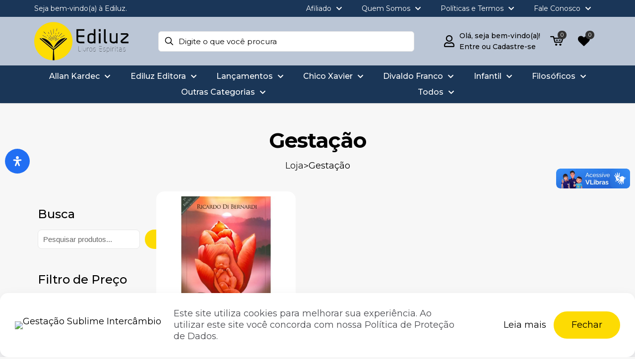

--- FILE ---
content_type: text/html; charset=UTF-8
request_url: https://ediluzlivros.com/categoria-produto/gestacao/
body_size: 119716
content:
<!DOCTYPE html>
<html lang="pt-BR" class="no-js " itemscope itemtype="https://schema.org/WebPage" >

<head>

<meta charset="UTF-8" />
<title>Gestação &#8211; Ediluz Livros Espíritas</title>
<meta name='robots' content='max-image-preview:large' />
<link rel="alternate" hreflang="pt-BR" href="https://ediluzlivros.com/categoria-produto/gestacao/"/>
<meta name="format-detection" content="telephone=no">
<meta name="viewport" content="width=device-width, initial-scale=1, maximum-scale=1" />
<link rel="shortcut icon" href="https://ediluzlivros.com/wp-content/uploads/2023/12/favicon.png#554" type="image/x-icon" />
<link rel="apple-touch-icon" href="https://ediluzlivros.com/wp-content/uploads/2023/12/favicon-retina.png" />
<meta name="theme-color" content="#ffffff" media="(prefers-color-scheme: light)">
<meta name="theme-color" content="#ffffff" media="(prefers-color-scheme: dark)">
<link rel='dns-prefetch' href='//fonts.googleapis.com' />
<link rel="alternate" type="application/rss+xml" title="Feed para Ediluz Livros Espíritas &raquo;" href="https://ediluzlivros.com/feed/" />
<link rel="alternate" type="application/rss+xml" title="Feed de comentários para Ediluz Livros Espíritas &raquo;" href="https://ediluzlivros.com/comments/feed/" />
<link rel="alternate" type="application/rss+xml" title="Feed para Ediluz Livros Espíritas &raquo; Gestação Categoria" href="https://ediluzlivros.com/categoria-produto/gestacao/feed/" />
<style id='wp-img-auto-sizes-contain-inline-css' type='text/css'>
img:is([sizes=auto i],[sizes^="auto," i]){contain-intrinsic-size:3000px 1500px}
/*# sourceURL=wp-img-auto-sizes-contain-inline-css */
</style>
<style id='wp-emoji-styles-inline-css' type='text/css'>

	img.wp-smiley, img.emoji {
		display: inline !important;
		border: none !important;
		box-shadow: none !important;
		height: 1em !important;
		width: 1em !important;
		margin: 0 0.07em !important;
		vertical-align: -0.1em !important;
		background: none !important;
		padding: 0 !important;
	}
/*# sourceURL=wp-emoji-styles-inline-css */
</style>
<style id='wp-block-library-inline-css' type='text/css'>
:root{--wp-block-synced-color:#7a00df;--wp-block-synced-color--rgb:122,0,223;--wp-bound-block-color:var(--wp-block-synced-color);--wp-editor-canvas-background:#ddd;--wp-admin-theme-color:#007cba;--wp-admin-theme-color--rgb:0,124,186;--wp-admin-theme-color-darker-10:#006ba1;--wp-admin-theme-color-darker-10--rgb:0,107,160.5;--wp-admin-theme-color-darker-20:#005a87;--wp-admin-theme-color-darker-20--rgb:0,90,135;--wp-admin-border-width-focus:2px}@media (min-resolution:192dpi){:root{--wp-admin-border-width-focus:1.5px}}.wp-element-button{cursor:pointer}:root .has-very-light-gray-background-color{background-color:#eee}:root .has-very-dark-gray-background-color{background-color:#313131}:root .has-very-light-gray-color{color:#eee}:root .has-very-dark-gray-color{color:#313131}:root .has-vivid-green-cyan-to-vivid-cyan-blue-gradient-background{background:linear-gradient(135deg,#00d084,#0693e3)}:root .has-purple-crush-gradient-background{background:linear-gradient(135deg,#34e2e4,#4721fb 50%,#ab1dfe)}:root .has-hazy-dawn-gradient-background{background:linear-gradient(135deg,#faaca8,#dad0ec)}:root .has-subdued-olive-gradient-background{background:linear-gradient(135deg,#fafae1,#67a671)}:root .has-atomic-cream-gradient-background{background:linear-gradient(135deg,#fdd79a,#004a59)}:root .has-nightshade-gradient-background{background:linear-gradient(135deg,#330968,#31cdcf)}:root .has-midnight-gradient-background{background:linear-gradient(135deg,#020381,#2874fc)}:root{--wp--preset--font-size--normal:16px;--wp--preset--font-size--huge:42px}.has-regular-font-size{font-size:1em}.has-larger-font-size{font-size:2.625em}.has-normal-font-size{font-size:var(--wp--preset--font-size--normal)}.has-huge-font-size{font-size:var(--wp--preset--font-size--huge)}.has-text-align-center{text-align:center}.has-text-align-left{text-align:left}.has-text-align-right{text-align:right}.has-fit-text{white-space:nowrap!important}#end-resizable-editor-section{display:none}.aligncenter{clear:both}.items-justified-left{justify-content:flex-start}.items-justified-center{justify-content:center}.items-justified-right{justify-content:flex-end}.items-justified-space-between{justify-content:space-between}.screen-reader-text{border:0;clip-path:inset(50%);height:1px;margin:-1px;overflow:hidden;padding:0;position:absolute;width:1px;word-wrap:normal!important}.screen-reader-text:focus{background-color:#ddd;clip-path:none;color:#444;display:block;font-size:1em;height:auto;left:5px;line-height:normal;padding:15px 23px 14px;text-decoration:none;top:5px;width:auto;z-index:100000}html :where(.has-border-color){border-style:solid}html :where([style*=border-top-color]){border-top-style:solid}html :where([style*=border-right-color]){border-right-style:solid}html :where([style*=border-bottom-color]){border-bottom-style:solid}html :where([style*=border-left-color]){border-left-style:solid}html :where([style*=border-width]){border-style:solid}html :where([style*=border-top-width]){border-top-style:solid}html :where([style*=border-right-width]){border-right-style:solid}html :where([style*=border-bottom-width]){border-bottom-style:solid}html :where([style*=border-left-width]){border-left-style:solid}html :where(img[class*=wp-image-]){height:auto;max-width:100%}:where(figure){margin:0 0 1em}html :where(.is-position-sticky){--wp-admin--admin-bar--position-offset:var(--wp-admin--admin-bar--height,0px)}@media screen and (max-width:600px){html :where(.is-position-sticky){--wp-admin--admin-bar--position-offset:0px}}

/*# sourceURL=wp-block-library-inline-css */
</style><style id='wp-block-heading-inline-css' type='text/css'>
h1:where(.wp-block-heading).has-background,h2:where(.wp-block-heading).has-background,h3:where(.wp-block-heading).has-background,h4:where(.wp-block-heading).has-background,h5:where(.wp-block-heading).has-background,h6:where(.wp-block-heading).has-background{padding:1.25em 2.375em}h1.has-text-align-left[style*=writing-mode]:where([style*=vertical-lr]),h1.has-text-align-right[style*=writing-mode]:where([style*=vertical-rl]),h2.has-text-align-left[style*=writing-mode]:where([style*=vertical-lr]),h2.has-text-align-right[style*=writing-mode]:where([style*=vertical-rl]),h3.has-text-align-left[style*=writing-mode]:where([style*=vertical-lr]),h3.has-text-align-right[style*=writing-mode]:where([style*=vertical-rl]),h4.has-text-align-left[style*=writing-mode]:where([style*=vertical-lr]),h4.has-text-align-right[style*=writing-mode]:where([style*=vertical-rl]),h5.has-text-align-left[style*=writing-mode]:where([style*=vertical-lr]),h5.has-text-align-right[style*=writing-mode]:where([style*=vertical-rl]),h6.has-text-align-left[style*=writing-mode]:where([style*=vertical-lr]),h6.has-text-align-right[style*=writing-mode]:where([style*=vertical-rl]){rotate:180deg}
/*# sourceURL=https://ediluzlivros.com/wp-includes/blocks/heading/style.min.css */
</style>
<style id='wp-block-search-inline-css' type='text/css'>
.wp-block-search__button{margin-left:10px;word-break:normal}.wp-block-search__button.has-icon{line-height:0}.wp-block-search__button svg{height:1.25em;min-height:24px;min-width:24px;width:1.25em;fill:currentColor;vertical-align:text-bottom}:where(.wp-block-search__button){border:1px solid #ccc;padding:6px 10px}.wp-block-search__inside-wrapper{display:flex;flex:auto;flex-wrap:nowrap;max-width:100%}.wp-block-search__label{width:100%}.wp-block-search.wp-block-search__button-only .wp-block-search__button{box-sizing:border-box;display:flex;flex-shrink:0;justify-content:center;margin-left:0;max-width:100%}.wp-block-search.wp-block-search__button-only .wp-block-search__inside-wrapper{min-width:0!important;transition-property:width}.wp-block-search.wp-block-search__button-only .wp-block-search__input{flex-basis:100%;transition-duration:.3s}.wp-block-search.wp-block-search__button-only.wp-block-search__searchfield-hidden,.wp-block-search.wp-block-search__button-only.wp-block-search__searchfield-hidden .wp-block-search__inside-wrapper{overflow:hidden}.wp-block-search.wp-block-search__button-only.wp-block-search__searchfield-hidden .wp-block-search__input{border-left-width:0!important;border-right-width:0!important;flex-basis:0;flex-grow:0;margin:0;min-width:0!important;padding-left:0!important;padding-right:0!important;width:0!important}:where(.wp-block-search__input){appearance:none;border:1px solid #949494;flex-grow:1;font-family:inherit;font-size:inherit;font-style:inherit;font-weight:inherit;letter-spacing:inherit;line-height:inherit;margin-left:0;margin-right:0;min-width:3rem;padding:8px;text-decoration:unset!important;text-transform:inherit}:where(.wp-block-search__button-inside .wp-block-search__inside-wrapper){background-color:#fff;border:1px solid #949494;box-sizing:border-box;padding:4px}:where(.wp-block-search__button-inside .wp-block-search__inside-wrapper) .wp-block-search__input{border:none;border-radius:0;padding:0 4px}:where(.wp-block-search__button-inside .wp-block-search__inside-wrapper) .wp-block-search__input:focus{outline:none}:where(.wp-block-search__button-inside .wp-block-search__inside-wrapper) :where(.wp-block-search__button){padding:4px 8px}.wp-block-search.aligncenter .wp-block-search__inside-wrapper{margin:auto}.wp-block[data-align=right] .wp-block-search.wp-block-search__button-only .wp-block-search__inside-wrapper{float:right}
/*# sourceURL=https://ediluzlivros.com/wp-includes/blocks/search/style.min.css */
</style>
<style id='wp-block-group-inline-css' type='text/css'>
.wp-block-group{box-sizing:border-box}:where(.wp-block-group.wp-block-group-is-layout-constrained){position:relative}
/*# sourceURL=https://ediluzlivros.com/wp-includes/blocks/group/style.min.css */
</style>
<link rel='stylesheet' id='wc-blocks-style-css' href='https://ediluzlivros.com/wp-content/plugins/woocommerce/assets/client/blocks/wc-blocks.css?ver=wc-10.4.3' type='text/css' media='all' />
<link rel='stylesheet' id='wc-blocks-style-active-filters-css' href='https://ediluzlivros.com/wp-content/plugins/woocommerce/assets/client/blocks/active-filters.css?ver=wc-10.4.3' type='text/css' media='all' />
<style id='global-styles-inline-css' type='text/css'>
:root{--wp--preset--aspect-ratio--square: 1;--wp--preset--aspect-ratio--4-3: 4/3;--wp--preset--aspect-ratio--3-4: 3/4;--wp--preset--aspect-ratio--3-2: 3/2;--wp--preset--aspect-ratio--2-3: 2/3;--wp--preset--aspect-ratio--16-9: 16/9;--wp--preset--aspect-ratio--9-16: 9/16;--wp--preset--color--black: #000000;--wp--preset--color--cyan-bluish-gray: #abb8c3;--wp--preset--color--white: #ffffff;--wp--preset--color--pale-pink: #f78da7;--wp--preset--color--vivid-red: #cf2e2e;--wp--preset--color--luminous-vivid-orange: #ff6900;--wp--preset--color--luminous-vivid-amber: #fcb900;--wp--preset--color--light-green-cyan: #7bdcb5;--wp--preset--color--vivid-green-cyan: #00d084;--wp--preset--color--pale-cyan-blue: #8ed1fc;--wp--preset--color--vivid-cyan-blue: #0693e3;--wp--preset--color--vivid-purple: #9b51e0;--wp--preset--gradient--vivid-cyan-blue-to-vivid-purple: linear-gradient(135deg,rgb(6,147,227) 0%,rgb(155,81,224) 100%);--wp--preset--gradient--light-green-cyan-to-vivid-green-cyan: linear-gradient(135deg,rgb(122,220,180) 0%,rgb(0,208,130) 100%);--wp--preset--gradient--luminous-vivid-amber-to-luminous-vivid-orange: linear-gradient(135deg,rgb(252,185,0) 0%,rgb(255,105,0) 100%);--wp--preset--gradient--luminous-vivid-orange-to-vivid-red: linear-gradient(135deg,rgb(255,105,0) 0%,rgb(207,46,46) 100%);--wp--preset--gradient--very-light-gray-to-cyan-bluish-gray: linear-gradient(135deg,rgb(238,238,238) 0%,rgb(169,184,195) 100%);--wp--preset--gradient--cool-to-warm-spectrum: linear-gradient(135deg,rgb(74,234,220) 0%,rgb(151,120,209) 20%,rgb(207,42,186) 40%,rgb(238,44,130) 60%,rgb(251,105,98) 80%,rgb(254,248,76) 100%);--wp--preset--gradient--blush-light-purple: linear-gradient(135deg,rgb(255,206,236) 0%,rgb(152,150,240) 100%);--wp--preset--gradient--blush-bordeaux: linear-gradient(135deg,rgb(254,205,165) 0%,rgb(254,45,45) 50%,rgb(107,0,62) 100%);--wp--preset--gradient--luminous-dusk: linear-gradient(135deg,rgb(255,203,112) 0%,rgb(199,81,192) 50%,rgb(65,88,208) 100%);--wp--preset--gradient--pale-ocean: linear-gradient(135deg,rgb(255,245,203) 0%,rgb(182,227,212) 50%,rgb(51,167,181) 100%);--wp--preset--gradient--electric-grass: linear-gradient(135deg,rgb(202,248,128) 0%,rgb(113,206,126) 100%);--wp--preset--gradient--midnight: linear-gradient(135deg,rgb(2,3,129) 0%,rgb(40,116,252) 100%);--wp--preset--font-size--small: 13px;--wp--preset--font-size--medium: 20px;--wp--preset--font-size--large: 36px;--wp--preset--font-size--x-large: 42px;--wp--preset--spacing--20: 0.44rem;--wp--preset--spacing--30: 0.67rem;--wp--preset--spacing--40: 1rem;--wp--preset--spacing--50: 1.5rem;--wp--preset--spacing--60: 2.25rem;--wp--preset--spacing--70: 3.38rem;--wp--preset--spacing--80: 5.06rem;--wp--preset--shadow--natural: 6px 6px 9px rgba(0, 0, 0, 0.2);--wp--preset--shadow--deep: 12px 12px 50px rgba(0, 0, 0, 0.4);--wp--preset--shadow--sharp: 6px 6px 0px rgba(0, 0, 0, 0.2);--wp--preset--shadow--outlined: 6px 6px 0px -3px rgb(255, 255, 255), 6px 6px rgb(0, 0, 0);--wp--preset--shadow--crisp: 6px 6px 0px rgb(0, 0, 0);}:where(.is-layout-flex){gap: 0.5em;}:where(.is-layout-grid){gap: 0.5em;}body .is-layout-flex{display: flex;}.is-layout-flex{flex-wrap: wrap;align-items: center;}.is-layout-flex > :is(*, div){margin: 0;}body .is-layout-grid{display: grid;}.is-layout-grid > :is(*, div){margin: 0;}:where(.wp-block-columns.is-layout-flex){gap: 2em;}:where(.wp-block-columns.is-layout-grid){gap: 2em;}:where(.wp-block-post-template.is-layout-flex){gap: 1.25em;}:where(.wp-block-post-template.is-layout-grid){gap: 1.25em;}.has-black-color{color: var(--wp--preset--color--black) !important;}.has-cyan-bluish-gray-color{color: var(--wp--preset--color--cyan-bluish-gray) !important;}.has-white-color{color: var(--wp--preset--color--white) !important;}.has-pale-pink-color{color: var(--wp--preset--color--pale-pink) !important;}.has-vivid-red-color{color: var(--wp--preset--color--vivid-red) !important;}.has-luminous-vivid-orange-color{color: var(--wp--preset--color--luminous-vivid-orange) !important;}.has-luminous-vivid-amber-color{color: var(--wp--preset--color--luminous-vivid-amber) !important;}.has-light-green-cyan-color{color: var(--wp--preset--color--light-green-cyan) !important;}.has-vivid-green-cyan-color{color: var(--wp--preset--color--vivid-green-cyan) !important;}.has-pale-cyan-blue-color{color: var(--wp--preset--color--pale-cyan-blue) !important;}.has-vivid-cyan-blue-color{color: var(--wp--preset--color--vivid-cyan-blue) !important;}.has-vivid-purple-color{color: var(--wp--preset--color--vivid-purple) !important;}.has-black-background-color{background-color: var(--wp--preset--color--black) !important;}.has-cyan-bluish-gray-background-color{background-color: var(--wp--preset--color--cyan-bluish-gray) !important;}.has-white-background-color{background-color: var(--wp--preset--color--white) !important;}.has-pale-pink-background-color{background-color: var(--wp--preset--color--pale-pink) !important;}.has-vivid-red-background-color{background-color: var(--wp--preset--color--vivid-red) !important;}.has-luminous-vivid-orange-background-color{background-color: var(--wp--preset--color--luminous-vivid-orange) !important;}.has-luminous-vivid-amber-background-color{background-color: var(--wp--preset--color--luminous-vivid-amber) !important;}.has-light-green-cyan-background-color{background-color: var(--wp--preset--color--light-green-cyan) !important;}.has-vivid-green-cyan-background-color{background-color: var(--wp--preset--color--vivid-green-cyan) !important;}.has-pale-cyan-blue-background-color{background-color: var(--wp--preset--color--pale-cyan-blue) !important;}.has-vivid-cyan-blue-background-color{background-color: var(--wp--preset--color--vivid-cyan-blue) !important;}.has-vivid-purple-background-color{background-color: var(--wp--preset--color--vivid-purple) !important;}.has-black-border-color{border-color: var(--wp--preset--color--black) !important;}.has-cyan-bluish-gray-border-color{border-color: var(--wp--preset--color--cyan-bluish-gray) !important;}.has-white-border-color{border-color: var(--wp--preset--color--white) !important;}.has-pale-pink-border-color{border-color: var(--wp--preset--color--pale-pink) !important;}.has-vivid-red-border-color{border-color: var(--wp--preset--color--vivid-red) !important;}.has-luminous-vivid-orange-border-color{border-color: var(--wp--preset--color--luminous-vivid-orange) !important;}.has-luminous-vivid-amber-border-color{border-color: var(--wp--preset--color--luminous-vivid-amber) !important;}.has-light-green-cyan-border-color{border-color: var(--wp--preset--color--light-green-cyan) !important;}.has-vivid-green-cyan-border-color{border-color: var(--wp--preset--color--vivid-green-cyan) !important;}.has-pale-cyan-blue-border-color{border-color: var(--wp--preset--color--pale-cyan-blue) !important;}.has-vivid-cyan-blue-border-color{border-color: var(--wp--preset--color--vivid-cyan-blue) !important;}.has-vivid-purple-border-color{border-color: var(--wp--preset--color--vivid-purple) !important;}.has-vivid-cyan-blue-to-vivid-purple-gradient-background{background: var(--wp--preset--gradient--vivid-cyan-blue-to-vivid-purple) !important;}.has-light-green-cyan-to-vivid-green-cyan-gradient-background{background: var(--wp--preset--gradient--light-green-cyan-to-vivid-green-cyan) !important;}.has-luminous-vivid-amber-to-luminous-vivid-orange-gradient-background{background: var(--wp--preset--gradient--luminous-vivid-amber-to-luminous-vivid-orange) !important;}.has-luminous-vivid-orange-to-vivid-red-gradient-background{background: var(--wp--preset--gradient--luminous-vivid-orange-to-vivid-red) !important;}.has-very-light-gray-to-cyan-bluish-gray-gradient-background{background: var(--wp--preset--gradient--very-light-gray-to-cyan-bluish-gray) !important;}.has-cool-to-warm-spectrum-gradient-background{background: var(--wp--preset--gradient--cool-to-warm-spectrum) !important;}.has-blush-light-purple-gradient-background{background: var(--wp--preset--gradient--blush-light-purple) !important;}.has-blush-bordeaux-gradient-background{background: var(--wp--preset--gradient--blush-bordeaux) !important;}.has-luminous-dusk-gradient-background{background: var(--wp--preset--gradient--luminous-dusk) !important;}.has-pale-ocean-gradient-background{background: var(--wp--preset--gradient--pale-ocean) !important;}.has-electric-grass-gradient-background{background: var(--wp--preset--gradient--electric-grass) !important;}.has-midnight-gradient-background{background: var(--wp--preset--gradient--midnight) !important;}.has-small-font-size{font-size: var(--wp--preset--font-size--small) !important;}.has-medium-font-size{font-size: var(--wp--preset--font-size--medium) !important;}.has-large-font-size{font-size: var(--wp--preset--font-size--large) !important;}.has-x-large-font-size{font-size: var(--wp--preset--font-size--x-large) !important;}
/*# sourceURL=global-styles-inline-css */
</style>

<style id='classic-theme-styles-inline-css' type='text/css'>
/*! This file is auto-generated */
.wp-block-button__link{color:#fff;background-color:#32373c;border-radius:9999px;box-shadow:none;text-decoration:none;padding:calc(.667em + 2px) calc(1.333em + 2px);font-size:1.125em}.wp-block-file__button{background:#32373c;color:#fff;text-decoration:none}
/*# sourceURL=/wp-includes/css/classic-themes.min.css */
</style>
<link rel='stylesheet' id='nta-css-popup-css' href='https://ediluzlivros.com/wp-content/plugins/whatsapp-for-wordpress/assets/dist/css/style.css?ver=6.9' type='text/css' media='all' />
<link rel='stylesheet' id='wdp-style-css' href='https://ediluzlivros.com/wp-content/plugins/aco-woo-dynamic-pricing/assets/css/frontend.css?ver=4.5.10' type='text/css' media='all' />
<link rel='stylesheet' id='contact-form-7-css' href='https://ediluzlivros.com/wp-content/plugins/contact-form-7/includes/css/styles.css?ver=6.1.4' type='text/css' media='all' />
<link rel='stylesheet' id='venomaps-css' href='https://ediluzlivros.com/wp-content/plugins/venomaps/include/css/venomaps-bundle.css?ver=2.0.6' type='text/css' media='all' />
<link rel='stylesheet' id='woocommerce-layout-css' href='https://ediluzlivros.com/wp-content/plugins/woocommerce/assets/css/woocommerce-layout.css?ver=10.4.3' type='text/css' media='all' />
<link rel='stylesheet' id='woocommerce-smallscreen-css' href='https://ediluzlivros.com/wp-content/plugins/woocommerce/assets/css/woocommerce-smallscreen.css?ver=10.4.3' type='text/css' media='only screen and (max-width: 768px)' />
<link rel='stylesheet' id='woocommerce-general-css' href='https://ediluzlivros.com/wp-content/plugins/woocommerce/assets/css/woocommerce.css?ver=10.4.3' type='text/css' media='all' />
<style id='woocommerce-inline-inline-css' type='text/css'>
.woocommerce form .form-row .required { visibility: visible; }
/*# sourceURL=woocommerce-inline-inline-css */
</style>
<link rel='stylesheet' id='wc_shipping_simulator_form-css' href='https://ediluzlivros.com/wp-content/plugins/shipping-simulator-for-woocommerce/assets/css/form.min.css?ver=2.4.3' type='text/css' media='all' />
<link rel='stylesheet' id='select2-css' href='https://ediluzlivros.com/wp-content/plugins/woocommerce/assets/css/select2.css?ver=10.4.3' type='text/css' media='all' />
<link rel='stylesheet' id='yith-wcaf-css' href='https://ediluzlivros.com/wp-content/plugins/yith-woocommerce-affiliates/assets/css/yith-wcaf.min.css?ver=3.22.0' type='text/css' media='all' />
<link rel='stylesheet' id='mfn-be-css' href='https://ediluzlivros.com/wp-content/themes/ediluzlivros/css/be.css?ver=28.1.12' type='text/css' media='all' />
<link rel='stylesheet' id='mfn-animations-css' href='https://ediluzlivros.com/wp-content/themes/ediluzlivros/assets/animations/animations.min.css?ver=28.1.12' type='text/css' media='all' />
<link rel='stylesheet' id='mfn-font-awesome-css' href='https://ediluzlivros.com/wp-content/themes/ediluzlivros/fonts/fontawesome/fontawesome.css?ver=28.1.12' type='text/css' media='all' />
<link rel='stylesheet' id='mfn-responsive-css' href='https://ediluzlivros.com/wp-content/themes/ediluzlivros/css/responsive.css?ver=28.1.12' type='text/css' media='all' />
<link rel='stylesheet' id='mfn-fonts-css' href='https://fonts.googleapis.com/css?family=Montserrat%3A1%2C300%2C400%2C400italic%2C500%2C600%2C700%2C700italic&#038;display=swap&#038;ver=6.9' type='text/css' media='all' />
<link rel='stylesheet' id='mfn-woo-css' href='https://ediluzlivros.com/wp-content/themes/ediluzlivros/css/woocommerce.css?ver=28.1.12' type='text/css' media='all' />
<link rel='stylesheet' id='mdp-readabler-css' href='https://ediluzlivros.com/wp-content/plugins/readabler/css/readabler.min.css?ver=2.0.2' type='text/css' media='all' />
<style id='mdp-readabler-inline-css' type='text/css'>

		:root{
			--readabler-overlay: #0253ee;--readabler-bg: #ffffff;--readabler-bg-dark: #16191b;--readabler-text: #333;--readabler-text-dark: #deeffd;--readabler-color: rgba(33, 111, 243, 1);--readabler-color-dark: rgba(33, 111, 243, 1);--readabler-color-transparent: rgba(33,111,243,.2);--readabler-color-transparent-dark: rgba(33,111,243,.2);--readabler-color-transparent-15: rgba(33,111,243,.15);--readabler-color-transparent-15-dark: rgba(33,111,243,.15);--readabler-color-transparent-25: rgba(33,111,243,.25);--readabler-color-transparent-25-dark: rgba(33,111,243,.25);--readabler-color-transparent-50: rgba(33,111,243,.5);--readabler-color-transparent-50-dark: rgba(33,111,243,.5);--readabler-border-radius: 20px;--readabler-animate: 600ms;--readabler-reading-mask-color: rgba(0, 0, 0, 0.7);--readabler-text-magnifier-bg-color: rbga(255, 255, 255, 0.9);--readabler-text-magnifier-color: #595959;--readabler-text-magnifier-font-size: 36px;--readabler-highlight-titles-style: solid;--readabler-highlight-titles-color: #639af9;--readabler-highlight-titles-width: 2px;--readabler-highlight-titles-offset: 2px;--readabler-highlight-links-style: solid;--readabler-highlight-links-color: #639af9;--readabler-highlight-links-width: 2px;--readabler-highlight-links-offset: 2px;--readabler-reading-guide-width: 500px;--readabler-reading-guide-height: 12px;--readabler-reading-guide-bg-color: #0274e6;--readabler-reading-guide-border-color: #000000;--readabler-reading-guide-border-width: 2px;--readabler-reading-guide-border-radius: 10px;--readabler-reading-guide-arrow: 10;--readabler-highlight-hover-style: solid;--readabler-highlight-hover-color: #639af9;--readabler-highlight-hover-width: 2px;--readabler-highlight-hover-offset: 2px;
		}
		.mdp-readabler-tts {
		
			--readabler-tts-bg: transparent;
			--readabler-tts-color: transparent;
			
		}
        .mdp-readabler-trigger-button-box{
        
            --readabler-btn-margin: 10px;
            --readabler-btn-padding: 15px;
            --readabler-btn-radius: 50px;
            --readabler-btn-color: rgba(255, 255, 255, 1);
            --readabler-btn-color-hover: rgba(33, 111, 243, 1);
            --readabler-btn-bg: rgba(33, 111, 243, 1);
            --readabler-btn-bg-hover: rgba(0, 0, 0, 1);
            --readabler-btn-size: 20px;
            --readabler-btn-delay: 0s;
        
        }
		#mdp-readabler-voice-navigation{
			--readabler-bg: #ffffff;
            --readabler-bg-dark: #16191b;
            --readabler-text: #333;
            --readabler-text-dark: #deeffd;
            --readabler-color: rgba(33, 111, 243, 1);
            --readabler-color-dark: rgba(33, 111, 243, 1);
            --readabler-color-transparent: rgba(33,111,243,.2);
            --readabler-color-transparent-dark: rgba(33,111,243,.2);
            --readabler-border-radius: 20px;
            --readabler-animate: 600ms;
		}
		
/*# sourceURL=mdp-readabler-inline-css */
</style>
<style id='mfn-dynamic-inline-css' type='text/css'>
html{background-color:#f7f7f7}#Wrapper,#Content,.mfn-popup .mfn-popup-content,.mfn-off-canvas-sidebar .mfn-off-canvas-content-wrapper,.mfn-cart-holder,.mfn-header-login,#Top_bar .search_wrapper,#Top_bar .top_bar_right .mfn-live-search-box,.column_livesearch .mfn-live-search-wrapper,.column_livesearch .mfn-live-search-box{background-color:#f7f7f7}.layout-boxed.mfn-bebuilder-header.mfn-ui #Wrapper .mfn-only-sample-content{background-color:#f7f7f7}body:not(.template-slider) #Header{min-height:250px}body.header-below:not(.template-slider) #Header{padding-top:250px}#Footer .widgets_wrapper{padding:70px 0}.has-search-overlay.search-overlay-opened #search-overlay{background-color:rgba(0,0,0,0.6)}.elementor-page.elementor-default #Content .the_content .section_wrapper{max-width:100%}.elementor-page.elementor-default #Content .section.the_content{width:100%}.elementor-page.elementor-default #Content .section_wrapper .the_content_wrapper{margin-left:0;margin-right:0;width:100%}body,span.date_label,.timeline_items li h3 span,input[type="date"],input[type="text"],input[type="password"],input[type="tel"],input[type="email"],input[type="url"],textarea,select,.offer_li .title h3,.mfn-menu-item-megamenu{font-family:"Montserrat",-apple-system,BlinkMacSystemFont,"Segoe UI",Roboto,Oxygen-Sans,Ubuntu,Cantarell,"Helvetica Neue",sans-serif}.lead,.big{font-family:"Montserrat",-apple-system,BlinkMacSystemFont,"Segoe UI",Roboto,Oxygen-Sans,Ubuntu,Cantarell,"Helvetica Neue",sans-serif}#menu > ul > li > a,#overlay-menu ul li a{font-family:"Montserrat",-apple-system,BlinkMacSystemFont,"Segoe UI",Roboto,Oxygen-Sans,Ubuntu,Cantarell,"Helvetica Neue",sans-serif}#Subheader .title{font-family:"Montserrat",-apple-system,BlinkMacSystemFont,"Segoe UI",Roboto,Oxygen-Sans,Ubuntu,Cantarell,"Helvetica Neue",sans-serif}h1,h2,h3,h4,.text-logo #logo{font-family:"Montserrat",-apple-system,BlinkMacSystemFont,"Segoe UI",Roboto,Oxygen-Sans,Ubuntu,Cantarell,"Helvetica Neue",sans-serif}h5,h6{font-family:"Montserrat",-apple-system,BlinkMacSystemFont,"Segoe UI",Roboto,Oxygen-Sans,Ubuntu,Cantarell,"Helvetica Neue",sans-serif}blockquote{font-family:"Montserrat",-apple-system,BlinkMacSystemFont,"Segoe UI",Roboto,Oxygen-Sans,Ubuntu,Cantarell,"Helvetica Neue",sans-serif}.chart_box .chart .num,.counter .desc_wrapper .number-wrapper,.how_it_works .image .number,.pricing-box .plan-header .price,.quick_fact .number-wrapper,.woocommerce .product div.entry-summary .price{font-family:"Montserrat",-apple-system,BlinkMacSystemFont,"Segoe UI",Roboto,Oxygen-Sans,Ubuntu,Cantarell,"Helvetica Neue",sans-serif}body,.mfn-menu-item-megamenu{font-size:18px;line-height:23px;font-weight:400;letter-spacing:0px}.lead,.big{font-size:18px;line-height:23px;font-weight:500;letter-spacing:0px}#menu > ul > li > a,#overlay-menu ul li a{font-size:18px;font-weight:500;letter-spacing:0px}#overlay-menu ul li a{line-height:27px}#Subheader .title{font-size:30px;line-height:35px;font-weight:700;letter-spacing:0px}h1,.text-logo #logo{font-size:58px;line-height:65px;font-weight:700;letter-spacing:0px}h2{font-size:42px;line-height:50px;font-weight:700;letter-spacing:-1px}h3,.woocommerce ul.products li.product h3,.woocommerce #customer_login h2{font-size:28px;line-height:32px;font-weight:700;letter-spacing:0px}h4,.woocommerce .woocommerce-order-details__title,.woocommerce .wc-bacs-bank-details-heading,.woocommerce .woocommerce-customer-details h2{font-size:24px;line-height:32px;font-weight:500;letter-spacing:0px}h5{font-size:20px;line-height:28px;font-weight:500;letter-spacing:0px}h6{font-size:14px;line-height:20px;font-weight:500;letter-spacing:0px}#Intro .intro-title{font-size:30px;line-height:35px;font-weight:700;letter-spacing:0px}@media only screen and (min-width:768px) and (max-width:959px){body,.mfn-menu-item-megamenu{font-size:15px;line-height:20px;font-weight:400;letter-spacing:0px}.lead,.big{font-size:15px;line-height:20px;font-weight:500;letter-spacing:0px}#menu > ul > li > a,#overlay-menu ul li a{font-size:15px;font-weight:500;letter-spacing:0px}#overlay-menu ul li a{line-height:22.5px}#Subheader .title{font-size:26px;line-height:30px;font-weight:700;letter-spacing:0px}h1,.text-logo #logo{font-size:49px;line-height:55px;font-weight:700;letter-spacing:0px}h2{font-size:36px;line-height:43px;font-weight:700;letter-spacing:-1px}h3,.woocommerce ul.products li.product h3,.woocommerce #customer_login h2{font-size:24px;line-height:27px;font-weight:700;letter-spacing:0px}h4,.woocommerce .woocommerce-order-details__title,.woocommerce .wc-bacs-bank-details-heading,.woocommerce .woocommerce-customer-details h2{font-size:20px;line-height:27px;font-weight:500;letter-spacing:0px}h5{font-size:17px;line-height:24px;font-weight:500;letter-spacing:0px}h6{font-size:13px;line-height:19px;font-weight:500;letter-spacing:0px}#Intro .intro-title{font-size:26px;line-height:30px;font-weight:700;letter-spacing:0px}blockquote{font-size:15px}.chart_box .chart .num{font-size:45px;line-height:45px}.counter .desc_wrapper .number-wrapper{font-size:45px;line-height:45px}.counter .desc_wrapper .title{font-size:14px;line-height:18px}.faq .question .title{font-size:14px}.fancy_heading .title{font-size:38px;line-height:38px}.offer .offer_li .desc_wrapper .title h3{font-size:32px;line-height:32px}.offer_thumb_ul li.offer_thumb_li .desc_wrapper .title h3{font-size:32px;line-height:32px}.pricing-box .plan-header h2{font-size:27px;line-height:27px}.pricing-box .plan-header .price > span{font-size:40px;line-height:40px}.pricing-box .plan-header .price sup.currency{font-size:18px;line-height:18px}.pricing-box .plan-header .price sup.period{font-size:14px;line-height:14px}.quick_fact .number-wrapper{font-size:80px;line-height:80px}.trailer_box .desc h2{font-size:27px;line-height:27px}.widget > h3{font-size:17px;line-height:20px}}@media only screen and (min-width:480px) and (max-width:767px){body,.mfn-menu-item-megamenu{font-size:14px;line-height:19px;font-weight:400;letter-spacing:0px}.lead,.big{font-size:14px;line-height:19px;font-weight:500;letter-spacing:0px}#menu > ul > li > a,#overlay-menu ul li a{font-size:14px;font-weight:500;letter-spacing:0px}#overlay-menu ul li a{line-height:21px}#Subheader .title{font-size:23px;line-height:26px;font-weight:700;letter-spacing:0px}h1,.text-logo #logo{font-size:44px;line-height:49px;font-weight:700;letter-spacing:0px}h2{font-size:32px;line-height:38px;font-weight:700;letter-spacing:-1px}h3,.woocommerce ul.products li.product h3,.woocommerce #customer_login h2{font-size:21px;line-height:24px;font-weight:700;letter-spacing:0px}h4,.woocommerce .woocommerce-order-details__title,.woocommerce .wc-bacs-bank-details-heading,.woocommerce .woocommerce-customer-details h2{font-size:18px;line-height:24px;font-weight:500;letter-spacing:0px}h5{font-size:15px;line-height:21px;font-weight:500;letter-spacing:0px}h6{font-size:13px;line-height:19px;font-weight:500;letter-spacing:0px}#Intro .intro-title{font-size:23px;line-height:26px;font-weight:700;letter-spacing:0px}blockquote{font-size:14px}.chart_box .chart .num{font-size:40px;line-height:40px}.counter .desc_wrapper .number-wrapper{font-size:40px;line-height:40px}.counter .desc_wrapper .title{font-size:13px;line-height:16px}.faq .question .title{font-size:13px}.fancy_heading .title{font-size:34px;line-height:34px}.offer .offer_li .desc_wrapper .title h3{font-size:28px;line-height:28px}.offer_thumb_ul li.offer_thumb_li .desc_wrapper .title h3{font-size:28px;line-height:28px}.pricing-box .plan-header h2{font-size:24px;line-height:24px}.pricing-box .plan-header .price > span{font-size:34px;line-height:34px}.pricing-box .plan-header .price sup.currency{font-size:16px;line-height:16px}.pricing-box .plan-header .price sup.period{font-size:13px;line-height:13px}.quick_fact .number-wrapper{font-size:70px;line-height:70px}.trailer_box .desc h2{font-size:24px;line-height:24px}.widget > h3{font-size:16px;line-height:19px}}@media only screen and (max-width:479px){body,.mfn-menu-item-megamenu{font-size:13px;line-height:19px;font-weight:400;letter-spacing:0px}.lead,.big{font-size:13px;line-height:19px;font-weight:500;letter-spacing:0px}#menu > ul > li > a,#overlay-menu ul li a{font-size:13px;font-weight:500;letter-spacing:0px}#overlay-menu ul li a{line-height:19.5px}#Subheader .title{font-size:18px;line-height:21px;font-weight:700;letter-spacing:0px}h1,.text-logo #logo{font-size:35px;line-height:39px;font-weight:700;letter-spacing:0px}h2{font-size:25px;line-height:30px;font-weight:700;letter-spacing:-1px}h3,.woocommerce ul.products li.product h3,.woocommerce #customer_login h2{font-size:17px;line-height:19px;font-weight:700;letter-spacing:0px}h4,.woocommerce .woocommerce-order-details__title,.woocommerce .wc-bacs-bank-details-heading,.woocommerce .woocommerce-customer-details h2{font-size:14px;line-height:19px;font-weight:500;letter-spacing:0px}h5{font-size:13px;line-height:19px;font-weight:500;letter-spacing:0px}h6{font-size:13px;line-height:19px;font-weight:500;letter-spacing:0px}#Intro .intro-title{font-size:18px;line-height:21px;font-weight:700;letter-spacing:0px}blockquote{font-size:13px}.chart_box .chart .num{font-size:35px;line-height:35px}.counter .desc_wrapper .number-wrapper{font-size:35px;line-height:35px}.counter .desc_wrapper .title{font-size:13px;line-height:26px}.faq .question .title{font-size:13px}.fancy_heading .title{font-size:30px;line-height:30px}.offer .offer_li .desc_wrapper .title h3{font-size:26px;line-height:26px}.offer_thumb_ul li.offer_thumb_li .desc_wrapper .title h3{font-size:26px;line-height:26px}.pricing-box .plan-header h2{font-size:21px;line-height:21px}.pricing-box .plan-header .price > span{font-size:32px;line-height:32px}.pricing-box .plan-header .price sup.currency{font-size:14px;line-height:14px}.pricing-box .plan-header .price sup.period{font-size:13px;line-height:13px}.quick_fact .number-wrapper{font-size:60px;line-height:60px}.trailer_box .desc h2{font-size:21px;line-height:21px}.widget > h3{font-size:15px;line-height:18px}}.with_aside .sidebar.columns{width:15%}.with_aside .sections_group{width:85%}.aside_both .sidebar.columns{width:10%}.aside_both .sidebar.sidebar-1{margin-left:-90%}.aside_both .sections_group{width:80%;margin-left:10%}@media only screen and (min-width:1240px){#Wrapper,.with_aside .content_wrapper{max-width:1200px}body.layout-boxed.mfn-header-scrolled .mfn-header-tmpl.mfn-sticky-layout-width{max-width:1200px;left:0;right:0;margin-left:auto;margin-right:auto}body.layout-boxed:not(.mfn-header-scrolled) .mfn-header-tmpl.mfn-header-layout-width,body.layout-boxed .mfn-header-tmpl.mfn-header-layout-width:not(.mfn-hasSticky){max-width:1200px;left:0;right:0;margin-left:auto;margin-right:auto}body.layout-boxed.mfn-bebuilder-header.mfn-ui .mfn-only-sample-content{max-width:1200px;margin-left:auto;margin-right:auto}.section_wrapper,.container{max-width:1180px}.layout-boxed.header-boxed #Top_bar.is-sticky{max-width:1200px}}@media only screen and (max-width:767px){#Wrapper{max-width:calc(100% - 67px)}.content_wrapper .section_wrapper,.container,.four.columns .widget-area{max-width:550px !important;padding-left:33px;padding-right:33px}}body{--mfn-button-font-family:inherit;--mfn-button-font-size:18px;--mfn-button-font-weight:400;--mfn-button-font-style:inherit;--mfn-button-letter-spacing:0px;--mfn-button-padding:16px 35px 16px 35px;--mfn-button-border-width:0;--mfn-button-border-radius:50px 50px 50px 50px;--mfn-button-gap:10px;--mfn-button-transition:0.2s;--mfn-button-color:#000000;--mfn-button-color-hover:#000000;--mfn-button-bg:#fddb03;--mfn-button-bg-hover:#f0ce00;--mfn-button-border-color:transparent;--mfn-button-border-color-hover:transparent;--mfn-button-icon-color:#000000;--mfn-button-icon-color-hover:#000000;--mfn-button-box-shadow:unset;--mfn-button-theme-color:#ffffff;--mfn-button-theme-color-hover:#ffffff;--mfn-button-theme-bg:#000000;--mfn-button-theme-bg-hover:#000000;--mfn-button-theme-border-color:transparent;--mfn-button-theme-border-color-hover:transparent;--mfn-button-theme-icon-color:#ffffff;--mfn-button-theme-icon-color-hover:#ffffff;--mfn-button-theme-box-shadow:unset;--mfn-button-shop-color:#ffffff;--mfn-button-shop-color-hover:#ffffff;--mfn-button-shop-bg:#000000;--mfn-button-shop-bg-hover:#000000;--mfn-button-shop-border-color:transparent;--mfn-button-shop-border-color-hover:transparent;--mfn-button-shop-icon-color:#626262;--mfn-button-shop-icon-color-hover:#626262;--mfn-button-shop-box-shadow:unset;--mfn-button-action-color:#000000;--mfn-button-action-color-hover:#000000;--mfn-button-action-bg:#fddb03;--mfn-button-action-bg-hover:#f0ce00;--mfn-button-action-border-color:transparent;--mfn-button-action-border-color-hover:transparent;--mfn-button-action-icon-color:#626262;--mfn-button-action-icon-color-hover:#626262;--mfn-button-action-box-shadow:unset}@media only screen and (max-width:959px){body{}}@media only screen and (max-width:768px){body{}}.mfn-cookies,.mfn-cookies-reopen{--mfn-gdpr2-container-text-color:#626262;--mfn-gdpr2-container-strong-color:#07070a;--mfn-gdpr2-container-bg:#ffffff;--mfn-gdpr2-container-overlay:rgba(25,37,48,0.6);--mfn-gdpr2-details-box-bg:#fbfbfb;--mfn-gdpr2-details-switch-bg:#00032a;--mfn-gdpr2-details-switch-bg-active:#5acb65;--mfn-gdpr2-tabs-text-color:#07070a;--mfn-gdpr2-tabs-text-color-active:#0089f7;--mfn-gdpr2-tabs-border:rgba(8,8,14,0.1);--mfn-gdpr2-buttons-box-bg:#fbfbfb;--mfn-gdpr2-reopen-background:#ffffff;--mfn-gdpr2-reopen-color:#222222;--mfn-gdpr2-reopen-box-shadow:0 15px 30px 0 rgba(1,7,39,.13)}#Top_bar #logo,.header-fixed #Top_bar #logo,.header-plain #Top_bar #logo,.header-transparent #Top_bar #logo{height:60px;line-height:60px;padding:15px 0}.logo-overflow #Top_bar:not(.is-sticky) .logo{height:90px}#Top_bar .menu > li > a{padding:15px 0}.menu-highlight:not(.header-creative) #Top_bar .menu > li > a{margin:20px 0}.header-plain:not(.menu-highlight) #Top_bar .menu > li > a span:not(.description){line-height:90px}.header-fixed #Top_bar .menu > li > a{padding:30px 0}@media only screen and (max-width:767px){.mobile-header-mini #Top_bar #logo{height:50px!important;line-height:50px!important;margin:5px 0}}#Top_bar #logo img.svg{width:124px}.image_frame,.wp-caption{border-width:0px}.alert{border-radius:0px}#Top_bar .top_bar_right .top-bar-right-input input{width:200px}.mfn-live-search-box .mfn-live-search-list{max-height:300px}input[type="date"],input[type="email"],input[type="number"],input[type="password"],input[type="search"],input[type="tel"],input[type="text"],input[type="url"],select,textarea,.woocommerce .quantity input.qty{border-width:1px}.select2-container--default .select2-selection--single,.select2-dropdown,.select2-container--default.select2-container--open .select2-selection--single{border-width:1px}input[type="date"],input[type="email"],input[type="number"],input[type="password"],input[type="search"],input[type="tel"],input[type="text"],input[type="url"],select,textarea,.woocommerce .quantity input.qty{border-radius:8px}.select2-container--default .select2-selection--single,.select2-dropdown,.select2-container--default.select2-container--open .select2-selection--single{border-radius:8px}#Side_slide{right:-250px;width:250px}#Side_slide.left{left:-250px}.blog-teaser li .desc-wrapper .desc{background-position-y:-1px}.mfn-free-delivery-info{--mfn-free-delivery-bar:#000000;--mfn-free-delivery-bg:rgba(0,0,0,0.1);--mfn-free-delivery-achieved:#000000}#back_to_top i{color:#000000}@media only screen and ( max-width:767px ){}@media only screen and (min-width:1240px){body:not(.header-simple) #Top_bar #menu{display:block!important}.tr-menu #Top_bar #menu{background:none!important}#Top_bar .menu > li > ul.mfn-megamenu > li{float:left}#Top_bar .menu > li > ul.mfn-megamenu > li.mfn-megamenu-cols-1{width:100%}#Top_bar .menu > li > ul.mfn-megamenu > li.mfn-megamenu-cols-2{width:50%}#Top_bar .menu > li > ul.mfn-megamenu > li.mfn-megamenu-cols-3{width:33.33%}#Top_bar .menu > li > ul.mfn-megamenu > li.mfn-megamenu-cols-4{width:25%}#Top_bar .menu > li > ul.mfn-megamenu > li.mfn-megamenu-cols-5{width:20%}#Top_bar .menu > li > ul.mfn-megamenu > li.mfn-megamenu-cols-6{width:16.66%}#Top_bar .menu > li > ul.mfn-megamenu > li > ul{display:block!important;position:inherit;left:auto;top:auto;border-width:0 1px 0 0}#Top_bar .menu > li > ul.mfn-megamenu > li:last-child > ul{border:0}#Top_bar .menu > li > ul.mfn-megamenu > li > ul li{width:auto}#Top_bar .menu > li > ul.mfn-megamenu a.mfn-megamenu-title{text-transform:uppercase;font-weight:400;background:none}#Top_bar .menu > li > ul.mfn-megamenu a .menu-arrow{display:none}.menuo-right #Top_bar .menu > li > ul.mfn-megamenu{left:0;width:98%!important;margin:0 1%;padding:20px 0}.menuo-right #Top_bar .menu > li > ul.mfn-megamenu-bg{box-sizing:border-box}#Top_bar .menu > li > ul.mfn-megamenu-bg{padding:20px 166px 20px 20px;background-repeat:no-repeat;background-position:right bottom}.rtl #Top_bar .menu > li > ul.mfn-megamenu-bg{padding-left:166px;padding-right:20px;background-position:left bottom}#Top_bar .menu > li > ul.mfn-megamenu-bg > li{background:none}#Top_bar .menu > li > ul.mfn-megamenu-bg > li a{border:none}#Top_bar .menu > li > ul.mfn-megamenu-bg > li > ul{background:none!important;-webkit-box-shadow:0 0 0 0;-moz-box-shadow:0 0 0 0;box-shadow:0 0 0 0}.mm-vertical #Top_bar .container{position:relative}.mm-vertical #Top_bar .top_bar_left{position:static}.mm-vertical #Top_bar .menu > li ul{box-shadow:0 0 0 0 transparent!important;background-image:none}.mm-vertical #Top_bar .menu > li > ul.mfn-megamenu{padding:20px 0}.mm-vertical.header-plain #Top_bar .menu > li > ul.mfn-megamenu{width:100%!important;margin:0}.mm-vertical #Top_bar .menu > li > ul.mfn-megamenu > li{display:table-cell;float:none!important;width:10%;padding:0 15px;border-right:1px solid rgba(0,0,0,0.05)}.mm-vertical #Top_bar .menu > li > ul.mfn-megamenu > li:last-child{border-right-width:0}.mm-vertical #Top_bar .menu > li > ul.mfn-megamenu > li.hide-border{border-right-width:0}.mm-vertical #Top_bar .menu > li > ul.mfn-megamenu > li a{border-bottom-width:0;padding:9px 15px;line-height:120%}.mm-vertical #Top_bar .menu > li > ul.mfn-megamenu a.mfn-megamenu-title{font-weight:700}.rtl .mm-vertical #Top_bar .menu > li > ul.mfn-megamenu > li:first-child{border-right-width:0}.rtl .mm-vertical #Top_bar .menu > li > ul.mfn-megamenu > li:last-child{border-right-width:1px}body.header-shop #Top_bar #menu{display:flex!important;background-color:transparent}.header-shop #Top_bar.is-sticky .top_bar_row_second{display:none}.header-plain:not(.menuo-right) #Header .top_bar_left{width:auto!important}.header-stack.header-center #Top_bar #menu{display:inline-block!important}.header-simple #Top_bar #menu{display:none;height:auto;width:300px;bottom:auto;top:100%;right:1px;position:absolute;margin:0}.header-simple #Header a.responsive-menu-toggle{display:block;right:10px}.header-simple #Top_bar #menu > ul{width:100%;float:left}.header-simple #Top_bar #menu ul li{width:100%;padding-bottom:0;border-right:0;position:relative}.header-simple #Top_bar #menu ul li a{padding:0 20px;margin:0;display:block;height:auto;line-height:normal;border:none}.header-simple #Top_bar #menu ul li a:not(.menu-toggle):after{display:none}.header-simple #Top_bar #menu ul li a span{border:none;line-height:44px;display:inline;padding:0}.header-simple #Top_bar #menu ul li.submenu .menu-toggle{display:block;position:absolute;right:0;top:0;width:44px;height:44px;line-height:44px;font-size:30px;font-weight:300;text-align:center;cursor:pointer;color:#444;opacity:0.33;transform:unset}.header-simple #Top_bar #menu ul li.submenu .menu-toggle:after{content:"+";position:static}.header-simple #Top_bar #menu ul li.hover > .menu-toggle:after{content:"-"}.header-simple #Top_bar #menu ul li.hover a{border-bottom:0}.header-simple #Top_bar #menu ul.mfn-megamenu li .menu-toggle{display:none}.header-simple #Top_bar #menu ul li ul{position:relative!important;left:0!important;top:0;padding:0;margin:0!important;width:auto!important;background-image:none}.header-simple #Top_bar #menu ul li ul li{width:100%!important;display:block;padding:0}.header-simple #Top_bar #menu ul li ul li a{padding:0 20px 0 30px}.header-simple #Top_bar #menu ul li ul li a .menu-arrow{display:none}.header-simple #Top_bar #menu ul li ul li a span{padding:0}.header-simple #Top_bar #menu ul li ul li a span:after{display:none!important}.header-simple #Top_bar .menu > li > ul.mfn-megamenu a.mfn-megamenu-title{text-transform:uppercase;font-weight:400}.header-simple #Top_bar .menu > li > ul.mfn-megamenu > li > ul{display:block!important;position:inherit;left:auto;top:auto}.header-simple #Top_bar #menu ul li ul li ul{border-left:0!important;padding:0;top:0}.header-simple #Top_bar #menu ul li ul li ul li a{padding:0 20px 0 40px}.rtl.header-simple #Top_bar #menu{left:1px;right:auto}.rtl.header-simple #Top_bar a.responsive-menu-toggle{left:10px;right:auto}.rtl.header-simple #Top_bar #menu ul li.submenu .menu-toggle{left:0;right:auto}.rtl.header-simple #Top_bar #menu ul li ul{left:auto!important;right:0!important}.rtl.header-simple #Top_bar #menu ul li ul li a{padding:0 30px 0 20px}.rtl.header-simple #Top_bar #menu ul li ul li ul li a{padding:0 40px 0 20px}.menu-highlight #Top_bar .menu > li{margin:0 2px}.menu-highlight:not(.header-creative) #Top_bar .menu > li > a{padding:0;-webkit-border-radius:5px;border-radius:5px}.menu-highlight #Top_bar .menu > li > a:after{display:none}.menu-highlight #Top_bar .menu > li > a span:not(.description){line-height:50px}.menu-highlight #Top_bar .menu > li > a span.description{display:none}.menu-highlight.header-stack #Top_bar .menu > li > a{margin:10px 0!important}.menu-highlight.header-stack #Top_bar .menu > li > a span:not(.description){line-height:40px}.menu-highlight.header-simple #Top_bar #menu ul li,.menu-highlight.header-creative #Top_bar #menu ul li{margin:0}.menu-highlight.header-simple #Top_bar #menu ul li > a,.menu-highlight.header-creative #Top_bar #menu ul li > a{-webkit-border-radius:0;border-radius:0}.menu-highlight:not(.header-fixed):not(.header-simple) #Top_bar.is-sticky .menu > li > a{margin:10px 0!important;padding:5px 0!important}.menu-highlight:not(.header-fixed):not(.header-simple) #Top_bar.is-sticky .menu > li > a span{line-height:30px!important}.header-modern.menu-highlight.menuo-right .menu_wrapper{margin-right:20px}.menu-line-below #Top_bar .menu > li > a:not(.menu-toggle):after{top:auto;bottom:-4px}.menu-line-below #Top_bar.is-sticky .menu > li > a:not(.menu-toggle):after{top:auto;bottom:-4px}.menu-line-below-80 #Top_bar:not(.is-sticky) .menu > li > a:not(.menu-toggle):after{height:4px;left:10%;top:50%;margin-top:20px;width:80%}.menu-line-below-80-1 #Top_bar:not(.is-sticky) .menu > li > a:not(.menu-toggle):after{height:1px;left:10%;top:50%;margin-top:20px;width:80%}.menu-link-color #Top_bar .menu > li > a:not(.menu-toggle):after{display:none!important}.menu-arrow-top #Top_bar .menu > li > a:after{background:none repeat scroll 0 0 rgba(0,0,0,0)!important;border-color:#ccc transparent transparent;border-style:solid;border-width:7px 7px 0;display:block;height:0;left:50%;margin-left:-7px;top:0!important;width:0}.menu-arrow-top #Top_bar.is-sticky .menu > li > a:after{top:0!important}.menu-arrow-bottom #Top_bar .menu > li > a:after{background:none!important;border-color:transparent transparent #ccc;border-style:solid;border-width:0 7px 7px;display:block;height:0;left:50%;margin-left:-7px;top:auto;bottom:0;width:0}.menu-arrow-bottom #Top_bar.is-sticky .menu > li > a:after{top:auto;bottom:0}.menuo-no-borders #Top_bar .menu > li > a span{border-width:0!important}.menuo-no-borders #Header_creative #Top_bar .menu > li > a span{border-bottom-width:0}.menuo-no-borders.header-plain #Top_bar a#header_cart,.menuo-no-borders.header-plain #Top_bar a#search_button,.menuo-no-borders.header-plain #Top_bar .wpml-languages,.menuo-no-borders.header-plain #Top_bar a.action_button{border-width:0}.menuo-right #Top_bar .menu_wrapper{float:right}.menuo-right.header-stack:not(.header-center) #Top_bar .menu_wrapper{margin-right:150px}body.header-creative{padding-left:50px}body.header-creative.header-open{padding-left:250px}body.error404,body.under-construction,body.elementor-maintenance-mode,body.template-blank,body.under-construction.header-rtl.header-creative.header-open{padding-left:0!important;padding-right:0!important}.header-creative.footer-fixed #Footer,.header-creative.footer-sliding #Footer,.header-creative.footer-stick #Footer.is-sticky{box-sizing:border-box;padding-left:50px}.header-open.footer-fixed #Footer,.header-open.footer-sliding #Footer,.header-creative.footer-stick #Footer.is-sticky{padding-left:250px}.header-rtl.header-creative.footer-fixed #Footer,.header-rtl.header-creative.footer-sliding #Footer,.header-rtl.header-creative.footer-stick #Footer.is-sticky{padding-left:0;padding-right:50px}.header-rtl.header-open.footer-fixed #Footer,.header-rtl.header-open.footer-sliding #Footer,.header-rtl.header-creative.footer-stick #Footer.is-sticky{padding-right:250px}#Header_creative{background-color:#fff;position:fixed;width:250px;height:100%;left:-200px;top:0;z-index:9002;-webkit-box-shadow:2px 0 4px 2px rgba(0,0,0,.15);box-shadow:2px 0 4px 2px rgba(0,0,0,.15)}#Header_creative .container{width:100%}#Header_creative .creative-wrapper{opacity:0;margin-right:50px}#Header_creative a.creative-menu-toggle{display:block;width:34px;height:34px;line-height:34px;font-size:22px;text-align:center;position:absolute;top:10px;right:8px;border-radius:3px}.admin-bar #Header_creative a.creative-menu-toggle{top:42px}#Header_creative #Top_bar{position:static;width:100%}#Header_creative #Top_bar .top_bar_left{width:100%!important;float:none}#Header_creative #Top_bar .logo{float:none;text-align:center;margin:15px 0}#Header_creative #Top_bar #menu{background-color:transparent}#Header_creative #Top_bar .menu_wrapper{float:none;margin:0 0 30px}#Header_creative #Top_bar .menu > li{width:100%;float:none;position:relative}#Header_creative #Top_bar .menu > li > a{padding:0;text-align:center}#Header_creative #Top_bar .menu > li > a:after{display:none}#Header_creative #Top_bar .menu > li > a span{border-right:0;border-bottom-width:1px;line-height:38px}#Header_creative #Top_bar .menu li ul{left:100%;right:auto;top:0;box-shadow:2px 2px 2px 0 rgba(0,0,0,0.03);-webkit-box-shadow:2px 2px 2px 0 rgba(0,0,0,0.03)}#Header_creative #Top_bar .menu > li > ul.mfn-megamenu{margin:0;width:700px!important}#Header_creative #Top_bar .menu > li > ul.mfn-megamenu > li > ul{left:0}#Header_creative #Top_bar .menu li ul li a{padding-top:9px;padding-bottom:8px}#Header_creative #Top_bar .menu li ul li ul{top:0}#Header_creative #Top_bar .menu > li > a span.description{display:block;font-size:13px;line-height:28px!important;clear:both}.menuo-arrows #Top_bar .menu > li.submenu > a > span:after{content:unset!important}#Header_creative #Top_bar .top_bar_right{width:100%!important;float:left;height:auto;margin-bottom:35px;text-align:center;padding:0 20px;top:0;-webkit-box-sizing:border-box;-moz-box-sizing:border-box;box-sizing:border-box}#Header_creative #Top_bar .top_bar_right:before{content:none}#Header_creative #Top_bar .top_bar_right .top_bar_right_wrapper{flex-wrap:wrap;justify-content:center}#Header_creative #Top_bar .top_bar_right .top-bar-right-icon,#Header_creative #Top_bar .top_bar_right .wpml-languages,#Header_creative #Top_bar .top_bar_right .top-bar-right-button,#Header_creative #Top_bar .top_bar_right .top-bar-right-input{min-height:30px;margin:5px}#Header_creative #Top_bar .search_wrapper{left:100%;top:auto}#Header_creative #Top_bar .banner_wrapper{display:block;text-align:center}#Header_creative #Top_bar .banner_wrapper img{max-width:100%;height:auto;display:inline-block}#Header_creative #Action_bar{display:none;position:absolute;bottom:0;top:auto;clear:both;padding:0 20px;box-sizing:border-box}#Header_creative #Action_bar .contact_details{width:100%;text-align:center;margin-bottom:20px}#Header_creative #Action_bar .contact_details li{padding:0}#Header_creative #Action_bar .social{float:none;text-align:center;padding:5px 0 15px}#Header_creative #Action_bar .social li{margin-bottom:2px}#Header_creative #Action_bar .social-menu{float:none;text-align:center}#Header_creative #Action_bar .social-menu li{border-color:rgba(0,0,0,.1)}#Header_creative .social li a{color:rgba(0,0,0,.5)}#Header_creative .social li a:hover{color:#000}#Header_creative .creative-social{position:absolute;bottom:10px;right:0;width:50px}#Header_creative .creative-social li{display:block;float:none;width:100%;text-align:center;margin-bottom:5px}.header-creative .fixed-nav.fixed-nav-prev{margin-left:50px}.header-creative.header-open .fixed-nav.fixed-nav-prev{margin-left:250px}.menuo-last #Header_creative #Top_bar .menu li.last ul{top:auto;bottom:0}.header-open #Header_creative{left:0}.header-open #Header_creative .creative-wrapper{opacity:1;margin:0!important}.header-open #Header_creative .creative-menu-toggle,.header-open #Header_creative .creative-social{display:none}.header-open #Header_creative #Action_bar{display:block}body.header-rtl.header-creative{padding-left:0;padding-right:50px}.header-rtl #Header_creative{left:auto;right:-200px}.header-rtl #Header_creative .creative-wrapper{margin-left:50px;margin-right:0}.header-rtl #Header_creative a.creative-menu-toggle{left:8px;right:auto}.header-rtl #Header_creative .creative-social{left:0;right:auto}.header-rtl #Footer #back_to_top.sticky{right:125px}.header-rtl #popup_contact{right:70px}.header-rtl #Header_creative #Top_bar .menu li ul{left:auto;right:100%}.header-rtl #Header_creative #Top_bar .search_wrapper{left:auto;right:100%}.header-rtl .fixed-nav.fixed-nav-prev{margin-left:0!important}.header-rtl .fixed-nav.fixed-nav-next{margin-right:50px}body.header-rtl.header-creative.header-open{padding-left:0;padding-right:250px!important}.header-rtl.header-open #Header_creative{left:auto;right:0}.header-rtl.header-open #Footer #back_to_top.sticky{right:325px}.header-rtl.header-open #popup_contact{right:270px}.header-rtl.header-open .fixed-nav.fixed-nav-next{margin-right:250px}#Header_creative.active{left:-1px}.header-rtl #Header_creative.active{left:auto;right:-1px}#Header_creative.active .creative-wrapper{opacity:1;margin:0}.header-creative .vc_row[data-vc-full-width]{padding-left:50px}.header-creative.header-open .vc_row[data-vc-full-width]{padding-left:250px}.header-open .vc_parallax .vc_parallax-inner{left:auto;width:calc(100% - 250px)}.header-open.header-rtl .vc_parallax .vc_parallax-inner{left:0;right:auto}#Header_creative.scroll{height:100%;overflow-y:auto}#Header_creative.scroll:not(.dropdown) .menu li ul{display:none!important}#Header_creative.scroll #Action_bar{position:static}#Header_creative.dropdown{outline:none}#Header_creative.dropdown #Top_bar .menu_wrapper{float:left;width:100%}#Header_creative.dropdown #Top_bar #menu ul li{position:relative;float:left}#Header_creative.dropdown #Top_bar #menu ul li a:not(.menu-toggle):after{display:none}#Header_creative.dropdown #Top_bar #menu ul li a span{line-height:38px;padding:0}#Header_creative.dropdown #Top_bar #menu ul li.submenu .menu-toggle{display:block;position:absolute;right:0;top:0;width:38px;height:38px;line-height:38px;font-size:26px;font-weight:300;text-align:center;cursor:pointer;color:#444;opacity:0.33;z-index:203}#Header_creative.dropdown #Top_bar #menu ul li.submenu .menu-toggle:after{content:"+";position:static}#Header_creative.dropdown #Top_bar #menu ul li.hover > .menu-toggle:after{content:"-"}#Header_creative.dropdown #Top_bar #menu ul.sub-menu li:not(:last-of-type) a{border-bottom:0}#Header_creative.dropdown #Top_bar #menu ul.mfn-megamenu li .menu-toggle{display:none}#Header_creative.dropdown #Top_bar #menu ul li ul{position:relative!important;left:0!important;top:0;padding:0;margin-left:0!important;width:auto!important;background-image:none}#Header_creative.dropdown #Top_bar #menu ul li ul li{width:100%!important}#Header_creative.dropdown #Top_bar #menu ul li ul li a{padding:0 10px;text-align:center}#Header_creative.dropdown #Top_bar #menu ul li ul li a .menu-arrow{display:none}#Header_creative.dropdown #Top_bar #menu ul li ul li a span{padding:0}#Header_creative.dropdown #Top_bar #menu ul li ul li a span:after{display:none!important}#Header_creative.dropdown #Top_bar .menu > li > ul.mfn-megamenu a.mfn-megamenu-title{text-transform:uppercase;font-weight:400}#Header_creative.dropdown #Top_bar .menu > li > ul.mfn-megamenu > li > ul{display:block!important;position:inherit;left:auto;top:auto}#Header_creative.dropdown #Top_bar #menu ul li ul li ul{border-left:0!important;padding:0;top:0}#Header_creative{transition:left .5s ease-in-out,right .5s ease-in-out}#Header_creative .creative-wrapper{transition:opacity .5s ease-in-out,margin 0s ease-in-out .5s}#Header_creative.active .creative-wrapper{transition:opacity .5s ease-in-out,margin 0s ease-in-out}}@media only screen and (min-width:1240px){#Top_bar.is-sticky{position:fixed!important;width:100%;left:0;top:-60px;height:60px;z-index:701;background:#fff;opacity:.97;-webkit-box-shadow:0 2px 5px 0 rgba(0,0,0,0.1);-moz-box-shadow:0 2px 5px 0 rgba(0,0,0,0.1);box-shadow:0 2px 5px 0 rgba(0,0,0,0.1)}.layout-boxed.header-boxed #Top_bar.is-sticky{left:50%;-webkit-transform:translateX(-50%);transform:translateX(-50%)}#Top_bar.is-sticky .top_bar_left,#Top_bar.is-sticky .top_bar_right,#Top_bar.is-sticky .top_bar_right:before{background:none;box-shadow:unset}#Top_bar.is-sticky .logo{width:auto;margin:0 30px 0 20px;padding:0}#Top_bar.is-sticky #logo,#Top_bar.is-sticky .custom-logo-link{padding:5px 0!important;height:50px!important;line-height:50px!important}.logo-no-sticky-padding #Top_bar.is-sticky #logo{height:60px!important;line-height:60px!important}#Top_bar.is-sticky #logo img.logo-main{display:none}#Top_bar.is-sticky #logo img.logo-sticky{display:inline;max-height:35px}.logo-sticky-width-auto #Top_bar.is-sticky #logo img.logo-sticky{width:auto}#Top_bar.is-sticky .menu_wrapper{clear:none}#Top_bar.is-sticky .menu_wrapper .menu > li > a{padding:15px 0}#Top_bar.is-sticky .menu > li > a,#Top_bar.is-sticky .menu > li > a span{line-height:30px}#Top_bar.is-sticky .menu > li > a:after{top:auto;bottom:-4px}#Top_bar.is-sticky .menu > li > a span.description{display:none}#Top_bar.is-sticky .secondary_menu_wrapper,#Top_bar.is-sticky .banner_wrapper{display:none}.header-overlay #Top_bar.is-sticky{display:none}.sticky-dark #Top_bar.is-sticky,.sticky-dark #Top_bar.is-sticky #menu{background:rgba(0,0,0,.8)}.sticky-dark #Top_bar.is-sticky .menu > li:not(.current-menu-item) > a{color:#fff}.sticky-dark #Top_bar.is-sticky .top_bar_right .top-bar-right-icon{color:rgba(255,255,255,.9)}.sticky-dark #Top_bar.is-sticky .top_bar_right .top-bar-right-icon svg .path{stroke:rgba(255,255,255,.9)}.sticky-dark #Top_bar.is-sticky .wpml-languages a.active,.sticky-dark #Top_bar.is-sticky .wpml-languages ul.wpml-lang-dropdown{background:rgba(0,0,0,0.1);border-color:rgba(0,0,0,0.1)}.sticky-white #Top_bar.is-sticky,.sticky-white #Top_bar.is-sticky #menu{background:rgba(255,255,255,.8)}.sticky-white #Top_bar.is-sticky .menu > li:not(.current-menu-item) > a{color:#222}.sticky-white #Top_bar.is-sticky .top_bar_right .top-bar-right-icon{color:rgba(0,0,0,.8)}.sticky-white #Top_bar.is-sticky .top_bar_right .top-bar-right-icon svg .path{stroke:rgba(0,0,0,.8)}.sticky-white #Top_bar.is-sticky .wpml-languages a.active,.sticky-white #Top_bar.is-sticky .wpml-languages ul.wpml-lang-dropdown{background:rgba(255,255,255,0.1);border-color:rgba(0,0,0,0.1)}}@media only screen and (min-width:768px) and (max-width:1240px){.header_placeholder{height:0!important}}@media only screen and (max-width:1239px){#Top_bar #menu{display:none;height:auto;width:300px;bottom:auto;top:100%;right:1px;position:absolute;margin:0}#Top_bar a.responsive-menu-toggle{display:block}#Top_bar #menu > ul{width:100%;float:left}#Top_bar #menu ul li{width:100%;padding-bottom:0;border-right:0;position:relative}#Top_bar #menu ul li a{padding:0 25px;margin:0;display:block;height:auto;line-height:normal;border:none}#Top_bar #menu ul li a:not(.menu-toggle):after{display:none}#Top_bar #menu ul li a span{border:none;line-height:44px;display:inline;padding:0}#Top_bar #menu ul li a span.description{margin:0 0 0 5px}#Top_bar #menu ul li.submenu .menu-toggle{display:block;position:absolute;right:15px;top:0;width:44px;height:44px;line-height:44px;font-size:30px;font-weight:300;text-align:center;cursor:pointer;color:#444;opacity:0.33;transform:unset}#Top_bar #menu ul li.submenu .menu-toggle:after{content:"+";position:static}#Top_bar #menu ul li.hover > .menu-toggle:after{content:"-"}#Top_bar #menu ul li.hover a{border-bottom:0}#Top_bar #menu ul li a span:after{display:none!important}#Top_bar #menu ul.mfn-megamenu li .menu-toggle{display:none}.menuo-arrows.keyboard-support #Top_bar .menu > li.submenu > a:not(.menu-toggle):after,.menuo-arrows:not(.keyboard-support) #Top_bar .menu > li.submenu > a:not(.menu-toggle)::after{display:none !important}#Top_bar #menu ul li ul{position:relative!important;left:0!important;top:0;padding:0;margin-left:0!important;width:auto!important;background-image:none!important;box-shadow:0 0 0 0 transparent!important;-webkit-box-shadow:0 0 0 0 transparent!important}#Top_bar #menu ul li ul li{width:100%!important}#Top_bar #menu ul li ul li a{padding:0 20px 0 35px}#Top_bar #menu ul li ul li a .menu-arrow{display:none}#Top_bar #menu ul li ul li a span{padding:0}#Top_bar #menu ul li ul li a span:after{display:none!important}#Top_bar .menu > li > ul.mfn-megamenu a.mfn-megamenu-title{text-transform:uppercase;font-weight:400}#Top_bar .menu > li > ul.mfn-megamenu > li > ul{display:block!important;position:inherit;left:auto;top:auto}#Top_bar #menu ul li ul li ul{border-left:0!important;padding:0;top:0}#Top_bar #menu ul li ul li ul li a{padding:0 20px 0 45px}#Header #menu > ul > li.current-menu-item > a,#Header #menu > ul > li.current_page_item > a,#Header #menu > ul > li.current-menu-parent > a,#Header #menu > ul > li.current-page-parent > a,#Header #menu > ul > li.current-menu-ancestor > a,#Header #menu > ul > li.current_page_ancestor > a{background:rgba(0,0,0,.02)}.rtl #Top_bar #menu{left:1px;right:auto}.rtl #Top_bar a.responsive-menu-toggle{left:20px;right:auto}.rtl #Top_bar #menu ul li.submenu .menu-toggle{left:15px;right:auto;border-left:none;border-right:1px solid #eee;transform:unset}.rtl #Top_bar #menu ul li ul{left:auto!important;right:0!important}.rtl #Top_bar #menu ul li ul li a{padding:0 30px 0 20px}.rtl #Top_bar #menu ul li ul li ul li a{padding:0 40px 0 20px}.header-stack .menu_wrapper a.responsive-menu-toggle{position:static!important;margin:11px 0!important}.header-stack .menu_wrapper #menu{left:0;right:auto}.rtl.header-stack #Top_bar #menu{left:auto;right:0}.admin-bar #Header_creative{top:32px}.header-creative.layout-boxed{padding-top:85px}.header-creative.layout-full-width #Wrapper{padding-top:60px}#Header_creative{position:fixed;width:100%;left:0!important;top:0;z-index:1001}#Header_creative .creative-wrapper{display:block!important;opacity:1!important}#Header_creative .creative-menu-toggle,#Header_creative .creative-social{display:none!important;opacity:1!important}#Header_creative #Top_bar{position:static;width:100%}#Header_creative #Top_bar .one{display:flex}#Header_creative #Top_bar #logo,#Header_creative #Top_bar .custom-logo-link{height:50px;line-height:50px;padding:5px 0}#Header_creative #Top_bar #logo img.logo-sticky{max-height:40px!important}#Header_creative #logo img.logo-main{display:none}#Header_creative #logo img.logo-sticky{display:inline-block}.logo-no-sticky-padding #Header_creative #Top_bar #logo{height:60px;line-height:60px;padding:0}.logo-no-sticky-padding #Header_creative #Top_bar #logo img.logo-sticky{max-height:60px!important}#Header_creative #Action_bar{display:none}#Header_creative #Top_bar .top_bar_right:before{content:none}#Header_creative.scroll{overflow:visible!important}}body{--mfn-clients-tiles-hover:#000000;--mfn-icon-box-icon:#000000;--mfn-sliding-box-bg:#000000;--mfn-woo-body-color:#000000;--mfn-woo-heading-color:#000000;--mfn-woo-themecolor:#000000;--mfn-woo-bg-themecolor:#000000;--mfn-woo-border-themecolor:#000000}#Header_wrapper,#Intro{background-color:#ffffff}#Subheader{background-color:rgba(255,255,255,1)}.header-classic #Action_bar,.header-fixed #Action_bar,.header-plain #Action_bar,.header-split #Action_bar,.header-shop #Action_bar,.header-shop-split #Action_bar,.header-stack #Action_bar{background-color:#101015}#Sliding-top{background-color:#545454}#Sliding-top a.sliding-top-control{border-right-color:#545454}#Sliding-top.st-center a.sliding-top-control,#Sliding-top.st-left a.sliding-top-control{border-top-color:#545454}#Footer{background-color:#fddb03}.grid .post-item,.masonry:not(.tiles) .post-item,.photo2 .post .post-desc-wrapper{background-color:transparent}.portfolio_group .portfolio-item .desc{background-color:transparent}.woocommerce ul.products li.product,.shop_slider .shop_slider_ul .shop_slider_li .item_wrapper .desc{background-color:#ffffff}body,ul.timeline_items,.icon_box a .desc,.icon_box a:hover .desc,.feature_list ul li a,.list_item a,.list_item a:hover,.widget_recent_entries ul li a,.flat_box a,.flat_box a:hover,.story_box .desc,.content_slider.carousel  ul li a .title,.content_slider.flat.description ul li .desc,.content_slider.flat.description ul li a .desc,.post-nav.minimal a i{color:#000000}.lead{color:#2e2e2e}.post-nav.minimal a svg{fill:#000000}.themecolor,.opening_hours .opening_hours_wrapper li span,.fancy_heading_icon .icon_top,.fancy_heading_arrows .icon-right-dir,.fancy_heading_arrows .icon-left-dir,.fancy_heading_line .title,.button-love a.mfn-love,.format-link .post-title .icon-link,.pager-single > span,.pager-single a:hover,.widget_meta ul,.widget_pages ul,.widget_rss ul,.widget_mfn_recent_comments ul li:after,.widget_archive ul,.widget_recent_comments ul li:after,.widget_nav_menu ul,.woocommerce ul.products li.product .price,.shop_slider .shop_slider_ul .item_wrapper .price,.woocommerce-page ul.products li.product .price,.widget_price_filter .price_label .from,.widget_price_filter .price_label .to,.woocommerce ul.product_list_widget li .quantity .amount,.woocommerce .product div.entry-summary .price,.woocommerce .product .woocommerce-variation-price .price,.woocommerce .star-rating span,#Error_404 .error_pic i,.style-simple #Filters .filters_wrapper ul li a:hover,.style-simple #Filters .filters_wrapper ul li.current-cat a,.style-simple .quick_fact .title,.mfn-cart-holder .mfn-ch-content .mfn-ch-product .woocommerce-Price-amount,.woocommerce .comment-form-rating p.stars a:before,.wishlist .wishlist-row .price,.search-results .search-item .post-product-price,.progress_icons.transparent .progress_icon.themebg{color:#000000}.mfn-wish-button.loved:not(.link) .path{fill:#000000;stroke:#000000}.themebg,#comments .commentlist > li .reply a.comment-reply-link,#Filters .filters_wrapper ul li a:hover,#Filters .filters_wrapper ul li.current-cat a,.fixed-nav .arrow,.offer_thumb .slider_pagination a:before,.offer_thumb .slider_pagination a.selected:after,.pager .pages a:hover,.pager .pages a.active,.pager .pages span.page-numbers.current,.pager-single span:after,.portfolio_group.exposure .portfolio-item .desc-inner .line,.Recent_posts ul li .desc:after,.Recent_posts ul li .photo .c,.slider_pagination a.selected,.slider_pagination .slick-active a,.slider_pagination a.selected:after,.slider_pagination .slick-active a:after,.testimonials_slider .slider_images,.testimonials_slider .slider_images a:after,.testimonials_slider .slider_images:before,#Top_bar .header-cart-count,#Top_bar .header-wishlist-count,.mfn-footer-stickymenu ul li a .header-wishlist-count,.mfn-footer-stickymenu ul li a .header-cart-count,.widget_categories ul,.widget_mfn_menu ul li a:hover,.widget_mfn_menu ul li.current-menu-item:not(.current-menu-ancestor) > a,.widget_mfn_menu ul li.current_page_item:not(.current_page_ancestor) > a,.widget_product_categories ul,.widget_recent_entries ul li:after,.woocommerce-account table.my_account_orders .order-number a,.woocommerce-MyAccount-navigation ul li.is-active a,.style-simple .accordion .question:after,.style-simple .faq .question:after,.style-simple .icon_box .desc_wrapper .title:before,.style-simple #Filters .filters_wrapper ul li a:after,.style-simple .trailer_box:hover .desc,.tp-bullets.simplebullets.round .bullet.selected,.tp-bullets.simplebullets.round .bullet.selected:after,.tparrows.default,.tp-bullets.tp-thumbs .bullet.selected:after{background-color:#000000}.Latest_news ul li .photo,.Recent_posts.blog_news ul li .photo,.style-simple .opening_hours .opening_hours_wrapper li label,.style-simple .timeline_items li:hover h3,.style-simple .timeline_items li:nth-child(even):hover h3,.style-simple .timeline_items li:hover .desc,.style-simple .timeline_items li:nth-child(even):hover,.style-simple .offer_thumb .slider_pagination a.selected{border-color:#000000}a{color:#191919}a:hover{color:#000000}*::-moz-selection{background-color:#fddb03;color:black}*::selection{background-color:#fddb03;color:black}.blockquote p.author span,.counter .desc_wrapper .title,.article_box .desc_wrapper p,.team .desc_wrapper p.subtitle,.pricing-box .plan-header p.subtitle,.pricing-box .plan-header .price sup.period,.chart_box p,.fancy_heading .inside,.fancy_heading_line .slogan,.post-meta,.post-meta a,.post-footer,.post-footer a span.label,.pager .pages a,.button-love a .label,.pager-single a,#comments .commentlist > li .comment-author .says,.fixed-nav .desc .date,.filters_buttons li.label,.Recent_posts ul li a .desc .date,.widget_recent_entries ul li .post-date,.tp_recent_tweets .twitter_time,.widget_price_filter .price_label,.shop-filters .woocommerce-result-count,.woocommerce ul.product_list_widget li .quantity,.widget_shopping_cart ul.product_list_widget li dl,.product_meta .posted_in,.woocommerce .shop_table .product-name .variation > dd,.shipping-calculator-button:after,.shop_slider .shop_slider_ul .item_wrapper .price del,.woocommerce .product .entry-summary .woocommerce-product-rating .woocommerce-review-link,.woocommerce .product.style-default .entry-summary .product_meta .tagged_as,.woocommerce .tagged_as,.wishlist .sku_wrapper,.woocommerce .column_product_rating .woocommerce-review-link,.woocommerce #reviews #comments ol.commentlist li .comment-text p.meta .woocommerce-review__verified,.woocommerce #reviews #comments ol.commentlist li .comment-text p.meta .woocommerce-review__dash,.woocommerce #reviews #comments ol.commentlist li .comment-text p.meta .woocommerce-review__published-date,.testimonials_slider .testimonials_slider_ul li .author span,.testimonials_slider .testimonials_slider_ul li .author span a,.Latest_news ul li .desc_footer,.share-simple-wrapper .icons a{color:#000000}h1,h1 a,h1 a:hover,.text-logo #logo{color:#000000}h2,h2 a,h2 a:hover{color:#000000}h3,h3 a,h3 a:hover{color:#000000}h4,h4 a,h4 a:hover,.style-simple .sliding_box .desc_wrapper h4{color:#000000}h5,h5 a,h5 a:hover{color:#000000}h6,h6 a,h6 a:hover,a.content_link .title{color:#000000}.woocommerce #customer_login h2{color:#000000} .woocommerce .woocommerce-order-details__title,.woocommerce .wc-bacs-bank-details-heading,.woocommerce .woocommerce-customer-details h2,.woocommerce #respond .comment-reply-title,.woocommerce #reviews #comments ol.commentlist li .comment-text p.meta .woocommerce-review__author{color:#000000} .dropcap,.highlight:not(.highlight_image){background-color:#000000}a.mfn-link{color:#000000}a.mfn-link-2 span,a:hover.mfn-link-2 span:before,a.hover.mfn-link-2 span:before,a.mfn-link-5 span,a.mfn-link-8:after,a.mfn-link-8:before{background:#000000}a:hover.mfn-link{color:#000000}a.mfn-link-2 span:before,a:hover.mfn-link-4:before,a:hover.mfn-link-4:after,a.hover.mfn-link-4:before,a.hover.mfn-link-4:after,a.mfn-link-5:before,a.mfn-link-7:after,a.mfn-link-7:before{background:#000000}a.mfn-link-6:before{border-bottom-color:#000000}a.mfn-link svg .path{stroke:#000000}.column_column ul,.column_column ol,.the_content_wrapper:not(.is-elementor) ul,.the_content_wrapper:not(.is-elementor) ol{color:#000000}hr.hr_color,.hr_color hr,.hr_dots span{color:#000000;background:#000000}.hr_zigzag i{color:#000000}.highlight-left:after,.highlight-right:after{background:#fddb03}@media only screen and (max-width:767px){.highlight-left .wrap:first-child,.highlight-right .wrap:last-child{background:#fddb03}}#Header .top_bar_left,.header-classic #Top_bar,.header-plain #Top_bar,.header-stack #Top_bar,.header-split #Top_bar,.header-shop #Top_bar,.header-shop-split #Top_bar,.header-fixed #Top_bar,.header-below #Top_bar,#Header_creative,#Top_bar #menu,.sticky-tb-color #Top_bar.is-sticky{background-color:#ffffff}#Top_bar .wpml-languages a.active,#Top_bar .wpml-languages ul.wpml-lang-dropdown{background-color:#ffffff}#Top_bar .top_bar_right:before{background-color:#e3e3e3}#Header .top_bar_right{background-color:#f5f5f5}#Top_bar .top_bar_right .top-bar-right-icon,#Top_bar .top_bar_right .top-bar-right-icon svg .path{color:#333333;stroke:#333333}#Top_bar .menu > li > a,#Top_bar #menu ul li.submenu .menu-toggle{color:#2a27e9}#Top_bar .menu > li.current-menu-item > a,#Top_bar .menu > li.current_page_item > a,#Top_bar .menu > li.current-menu-parent > a,#Top_bar .menu > li.current-page-parent > a,#Top_bar .menu > li.current-menu-ancestor > a,#Top_bar .menu > li.current-page-ancestor > a,#Top_bar .menu > li.current_page_ancestor > a,#Top_bar .menu > li.hover > a{color:#120fbf}#Top_bar .menu > li a:not(.menu-toggle):after{background:#120fbf}.menuo-arrows #Top_bar .menu > li.submenu > a > span:not(.description)::after{border-top-color:#2a27e9}#Top_bar .menu > li.current-menu-item.submenu > a > span:not(.description)::after,#Top_bar .menu > li.current_page_item.submenu > a > span:not(.description)::after,#Top_bar .menu > li.current-menu-parent.submenu > a > span:not(.description)::after,#Top_bar .menu > li.current-page-parent.submenu > a > span:not(.description)::after,#Top_bar .menu > li.current-menu-ancestor.submenu > a > span:not(.description)::after,#Top_bar .menu > li.current-page-ancestor.submenu > a > span:not(.description)::after,#Top_bar .menu > li.current_page_ancestor.submenu > a > span:not(.description)::after,#Top_bar .menu > li.hover.submenu > a > span:not(.description)::after{border-top-color:#120fbf}.menu-highlight #Top_bar #menu > ul > li.current-menu-item > a,.menu-highlight #Top_bar #menu > ul > li.current_page_item > a,.menu-highlight #Top_bar #menu > ul > li.current-menu-parent > a,.menu-highlight #Top_bar #menu > ul > li.current-page-parent > a,.menu-highlight #Top_bar #menu > ul > li.current-menu-ancestor > a,.menu-highlight #Top_bar #menu > ul > li.current-page-ancestor > a,.menu-highlight #Top_bar #menu > ul > li.current_page_ancestor > a,.menu-highlight #Top_bar #menu > ul > li.hover > a{background:#F2F2F2}.menu-arrow-bottom #Top_bar .menu > li > a:after{border-bottom-color:#120fbf}.menu-arrow-top #Top_bar .menu > li > a:after{border-top-color:#120fbf}.header-plain #Top_bar .menu > li.current-menu-item > a,.header-plain #Top_bar .menu > li.current_page_item > a,.header-plain #Top_bar .menu > li.current-menu-parent > a,.header-plain #Top_bar .menu > li.current-page-parent > a,.header-plain #Top_bar .menu > li.current-menu-ancestor > a,.header-plain #Top_bar .menu > li.current-page-ancestor > a,.header-plain #Top_bar .menu > li.current_page_ancestor > a,.header-plain #Top_bar .menu > li.hover > a,.header-plain #Top_bar .wpml-languages:hover,.header-plain #Top_bar .wpml-languages ul.wpml-lang-dropdown{background:#F2F2F2;color:#120fbf}.header-plain #Top_bar .top_bar_right .top-bar-right-icon:hover{background:#F2F2F2}.header-plain #Top_bar,.header-plain #Top_bar .menu > li > a span:not(.description),.header-plain #Top_bar .top_bar_right .top-bar-right-icon,.header-plain #Top_bar .top_bar_right .top-bar-right-button,.header-plain #Top_bar .top_bar_right .top-bar-right-input,.header-plain #Top_bar .wpml-languages{border-color:#f2f2f2}#Top_bar .menu > li ul{background-color:#F2F2F2}#Top_bar .menu > li ul li a{color:#5f5f5f}#Top_bar .menu > li ul li a:hover,#Top_bar .menu > li ul li.hover > a{color:#2e2e2e}.overlay-menu-toggle{color:#2a27e9 !important;background:transparent}#Overlay{background:rgba(42,39,233,0.95)}#overlay-menu ul li a,.header-overlay .overlay-menu-toggle.focus{color:#FFFFFF}#overlay-menu ul li.current-menu-item > a,#overlay-menu ul li.current_page_item > a,#overlay-menu ul li.current-menu-parent > a,#overlay-menu ul li.current-page-parent > a,#overlay-menu ul li.current-menu-ancestor > a,#overlay-menu ul li.current-page-ancestor > a,#overlay-menu ul li.current_page_ancestor > a{color:#B1DCFB}#Top_bar .responsive-menu-toggle,#Header_creative .creative-menu-toggle,#Header_creative .responsive-menu-toggle{color:#2a27e9;background:transparent}.mfn-footer-stickymenu{background-color:#ffffff}.mfn-footer-stickymenu ul li a,.mfn-footer-stickymenu ul li a .path{color:#333333;stroke:#333333}#Side_slide{background-color:#191919;border-color:#191919}#Side_slide,#Side_slide #menu ul li.submenu .menu-toggle,#Side_slide .search-wrapper input.field,#Side_slide a:not(.button){color:#A6A6A6}#Side_slide .extras .extras-wrapper a svg .path{stroke:#A6A6A6}#Side_slide #menu ul li.hover > .menu-toggle,#Side_slide a.active,#Side_slide a:not(.button):hover{color:#FFFFFF}#Side_slide .extras .extras-wrapper a:hover svg .path{stroke:#FFFFFF}#Side_slide #menu ul li.current-menu-item > a,#Side_slide #menu ul li.current_page_item > a,#Side_slide #menu ul li.current-menu-parent > a,#Side_slide #menu ul li.current-page-parent > a,#Side_slide #menu ul li.current-menu-ancestor > a,#Side_slide #menu ul li.current-page-ancestor > a,#Side_slide #menu ul li.current_page_ancestor > a,#Side_slide #menu ul li.hover > a,#Side_slide #menu ul li:hover > a{color:#FFFFFF}#Action_bar .contact_details{color:#000000}#Action_bar .contact_details a{color:#000000}#Action_bar .contact_details a:hover{color:#191919}#Action_bar .social li a,#Header_creative .social li a,#Action_bar:not(.creative) .social-menu a{color:#bbbbbb}#Action_bar .social li a:hover,#Header_creative .social li a:hover,#Action_bar:not(.creative) .social-menu a:hover{color:#FFFFFF}#Subheader .title{color:#0B1A48}#Subheader ul.breadcrumbs li,#Subheader ul.breadcrumbs li a{color:rgba(11,26,72,0.6)}.mfn-footer,.mfn-footer .widget_recent_entries ul li a{color:#000000}.mfn-footer a:not(.button,.icon_bar,.mfn-btn,.mfn-option-btn){color:#000000}.mfn-footer a:not(.button,.icon_bar,.mfn-btn,.mfn-option-btn):hover{color:#000000}.mfn-footer h1,.mfn-footer h1 a,.mfn-footer h1 a:hover,.mfn-footer h2,.mfn-footer h2 a,.mfn-footer h2 a:hover,.mfn-footer h3,.mfn-footer h3 a,.mfn-footer h3 a:hover,.mfn-footer h4,.mfn-footer h4 a,.mfn-footer h4 a:hover,.mfn-footer h5,.mfn-footer h5 a,.mfn-footer h5 a:hover,.mfn-footer h6,.mfn-footer h6 a,.mfn-footer h6 a:hover{color:#000000}.mfn-footer .themecolor,.mfn-footer .widget_meta ul,.mfn-footer .widget_pages ul,.mfn-footer .widget_rss ul,.mfn-footer .widget_mfn_recent_comments ul li:after,.mfn-footer .widget_archive ul,.mfn-footer .widget_recent_comments ul li:after,.mfn-footer .widget_nav_menu ul,.mfn-footer .widget_price_filter .price_label .from,.mfn-footer .widget_price_filter .price_label .to,.mfn-footer .star-rating span{color:#000000}.mfn-footer .themebg,.mfn-footer .widget_categories ul,.mfn-footer .Recent_posts ul li .desc:after,.mfn-footer .Recent_posts ul li .photo .c,.mfn-footer .widget_recent_entries ul li:after,.mfn-footer .widget_mfn_menu ul li a:hover,.mfn-footer .widget_product_categories ul{background-color:#000000}.mfn-footer .Recent_posts ul li a .desc .date,.mfn-footer .widget_recent_entries ul li .post-date,.mfn-footer .tp_recent_tweets .twitter_time,.mfn-footer .widget_price_filter .price_label,.mfn-footer .shop-filters .woocommerce-result-count,.mfn-footer ul.product_list_widget li .quantity,.mfn-footer .widget_shopping_cart ul.product_list_widget li dl{color:#000000}.mfn-footer .footer_copy .social li a,.mfn-footer .footer_copy .social-menu a{color:#000000}.mfn-footer .footer_copy .social li a:hover,.mfn-footer .footer_copy .social-menu a:hover{color:#000000}.mfn-footer .footer_copy{border-top-color:rgba(255,255,255,0.1)}#Sliding-top,#Sliding-top .widget_recent_entries ul li a{color:#cccccc}#Sliding-top a{color:#000000}#Sliding-top a:hover{color:#000000}#Sliding-top h1,#Sliding-top h1 a,#Sliding-top h1 a:hover,#Sliding-top h2,#Sliding-top h2 a,#Sliding-top h2 a:hover,#Sliding-top h3,#Sliding-top h3 a,#Sliding-top h3 a:hover,#Sliding-top h4,#Sliding-top h4 a,#Sliding-top h4 a:hover,#Sliding-top h5,#Sliding-top h5 a,#Sliding-top h5 a:hover,#Sliding-top h6,#Sliding-top h6 a,#Sliding-top h6 a:hover{color:#ffffff}#Sliding-top .themecolor,#Sliding-top .widget_meta ul,#Sliding-top .widget_pages ul,#Sliding-top .widget_rss ul,#Sliding-top .widget_mfn_recent_comments ul li:after,#Sliding-top .widget_archive ul,#Sliding-top .widget_recent_comments ul li:after,#Sliding-top .widget_nav_menu ul,#Sliding-top .widget_price_filter .price_label .from,#Sliding-top .widget_price_filter .price_label .to,#Sliding-top .star-rating span{color:#000000}#Sliding-top .themebg,#Sliding-top .widget_categories ul,#Sliding-top .Recent_posts ul li .desc:after,#Sliding-top .Recent_posts ul li .photo .c,#Sliding-top .widget_recent_entries ul li:after,#Sliding-top .widget_mfn_menu ul li a:hover,#Sliding-top .widget_product_categories ul{background-color:#000000}#Sliding-top .Recent_posts ul li a .desc .date,#Sliding-top .widget_recent_entries ul li .post-date,#Sliding-top .tp_recent_tweets .twitter_time,#Sliding-top .widget_price_filter .price_label,#Sliding-top .shop-filters .woocommerce-result-count,#Sliding-top ul.product_list_widget li .quantity,#Sliding-top .widget_shopping_cart ul.product_list_widget li dl{color:#a8a8a8}blockquote,blockquote a,blockquote a:hover{color:#000000}.portfolio_group.masonry-hover .portfolio-item .masonry-hover-wrapper .hover-desc,.masonry.tiles .post-item .post-desc-wrapper .post-desc .post-title:after,.masonry.tiles .post-item.no-img,.masonry.tiles .post-item.format-quote,.blog-teaser li .desc-wrapper .desc .post-title:after,.blog-teaser li.no-img,.blog-teaser li.format-quote{background:#ffffff}.image_frame .image_wrapper .image_links a{background:#ffffff;color:#0b1a48;border-color:#ffffff}.image_frame .image_wrapper .image_links a.loading:after{border-color:#0b1a48}.image_frame .image_wrapper .image_links a .path{stroke:#0b1a48}.image_frame .image_wrapper .image_links a.mfn-wish-button.loved .path{fill:#0b1a48;stroke:#0b1a48}.image_frame .image_wrapper .image_links a.mfn-wish-button.loved:hover .path{fill:#2A27E9;stroke:#2A27E9}.image_frame .image_wrapper .image_links a:hover{background:#ffffff;color:#2A27E9;border-color:#ffffff}.image_frame .image_wrapper .image_links a:hover .path{stroke:#2A27E9}.image_frame{border-color:#f8f8f8}.image_frame .image_wrapper .mask::after{background:rgba(0,0,0,0.15)}.counter .icon_wrapper i{color:#000000}.quick_fact .number-wrapper .number{color:#000000}.mfn-countdown{--mfn-countdown-number-color:#000000}.progress_bars .bars_list li .bar .progress{background-color:#000000}a:hover.icon_bar{color:#000000 !important}a.content_link,a:hover.content_link{color:#000000}a.content_link:before{border-bottom-color:#000000}a.content_link:after{border-color:#000000}.mcb-item-contact_box-inner,.mcb-item-info_box-inner,.column_column .get_in_touch,.google-map-contact-wrapper{background-color:#000000}.google-map-contact-wrapper .get_in_touch:after{border-top-color:#000000}.timeline_items li h3:before,.timeline_items:after,.timeline .post-item:before{border-color:#000000}.how_it_works .image_wrapper .number{background:#000000}.trailer_box .desc .subtitle,.trailer_box.plain .desc .line{background-color:#000000}.trailer_box.plain .desc .subtitle{color:#000000}.icon_box .icon_wrapper,.icon_box a .icon_wrapper,.style-simple .icon_box:hover .icon_wrapper{color:#000000}.icon_box:hover .icon_wrapper:before,.icon_box a:hover .icon_wrapper:before{background-color:#000000}.list_item.lists_1 .list_left{background-color:#000000}.list_item .list_left{color:#000000}.feature_list ul li .icon i{color:#000000}.feature_list ul li:hover,.feature_list ul li:hover a{background:#000000}table th{color:#444444}.ui-tabs .ui-tabs-nav li a,.accordion .question > .title,.faq .question > .title,.fake-tabs > ul li a{color:#000000}.ui-tabs .ui-tabs-nav li.ui-state-active a,.accordion .question.active > .title > .acc-icon-plus,.accordion .question.active > .title > .acc-icon-minus,.accordion .question.active > .title,.faq .question.active > .title > .acc-icon-plus,.faq .question.active > .title,.fake-tabs > ul li.active a{color:#000000}.ui-tabs .ui-tabs-nav li.ui-state-active a:after,.fake-tabs > ul li a:after,.fake-tabs > ul li a .number{background:#000000}body.table-hover:not(.woocommerce-page) table tr:hover td{background:#000000}.pricing-box .plan-header .price sup.currency,.pricing-box .plan-header .price > span{color:#000000}.pricing-box .plan-inside ul li .yes{background:#000000}.pricing-box-box.pricing-box-featured{background:#000000}.alert_warning{background:#fef8ea}.alert_warning,.alert_warning a,.alert_warning a:hover,.alert_warning a.close .icon{color:#8a5b20}.alert_warning .path{stroke:#8a5b20}.alert_error{background:#fae9e8}.alert_error,.alert_error a,.alert_error a:hover,.alert_error a.close .icon{color:#962317}.alert_error .path{stroke:#962317}.alert_info{background:#efefef}.alert_info,.alert_info a,.alert_info a:hover,.alert_info a.close .icon{color:#57575b}.alert_info .path{stroke:#57575b}.alert_success{background:#eaf8ef}.alert_success,.alert_success a,.alert_success a:hover,.alert_success a.close .icon{color:#3a8b5b}.alert_success .path{stroke:#3a8b5b}input[type="date"],input[type="email"],input[type="number"],input[type="password"],input[type="search"],input[type="tel"],input[type="text"],input[type="url"],select,textarea,.woocommerce .quantity input.qty,.wp-block-search input[type="search"],.dark input[type="email"],.dark input[type="password"],.dark input[type="tel"],.dark input[type="text"],.dark select,.dark textarea{color:#000000;background-color:rgba(255,255,255,1);border-color:#E7E7E7}.wc-block-price-filter__controls input{border-color:#E7E7E7 !important}::-webkit-input-placeholder{color:#686868}::-moz-placeholder{color:#686868}:-ms-input-placeholder{color:#686868}input[type="date"]:focus,input[type="email"]:focus,input[type="number"]:focus,input[type="password"]:focus,input[type="search"]:focus,input[type="tel"]:focus,input[type="text"]:focus,input[type="url"]:focus,select:focus,textarea:focus{color:#000000;background-color:rgba(247,247,247,1);border-color:#fddb03}.wc-block-price-filter__controls input:focus{border-color:#fddb03 !important} select:focus{background-color:#f7f7f7!important}:focus::-webkit-input-placeholder{color:#000000}:focus::-moz-placeholder{color:#000000}.select2-container--default .select2-selection--single{background-color:rgba(255,255,255,1);border-color:#E7E7E7}.select2-dropdown{background-color:#FFFFFF;border-color:#E7E7E7}.select2-container--default .select2-selection--single .select2-selection__rendered{color:#000000}.select2-container--default.select2-container--open .select2-selection--single{border-color:#E7E7E7}.select2-container--default .select2-search--dropdown .select2-search__field{color:#000000;background-color:rgba(255,255,255,1);border-color:#E7E7E7}.select2-container--default .select2-search--dropdown .select2-search__field:focus{color:#000000;background-color:rgba(247,247,247,1) !important;border-color:#fddb03} .select2-container--default .select2-results__option[data-selected="true"],.select2-container--default .select2-results__option--highlighted[data-selected]{background-color:#000000;color:white} .image_frame span.onsale,.woocommerce span.onsale,.shop_slider .shop_slider_ul .item_wrapper span.onsale{background-color:#000000}.woocommerce .widget_price_filter .ui-slider .ui-slider-handle{border-color:#000000 !important}.woocommerce div.product div.images .woocommerce-product-gallery__wrapper .zoomImg{background-color:#f7f7f7}.mfn-desc-expandable .read-more{background:linear-gradient(180deg,rgba(255,255,255,0) 0%,#ffffff 65%)}.mfn-wish-button .path{stroke:#191919}.mfn-wish-button:hover .path{stroke:#000000}.mfn-wish-button.loved:not(.link) .path{stroke:#000000;fill:#000000}.woocommerce div.product div.images .woocommerce-product-gallery__trigger,.woocommerce div.product div.images .mfn-wish-button,.woocommerce .mfn-product-gallery-grid .woocommerce-product-gallery__trigger,.woocommerce .mfn-product-gallery-grid .mfn-wish-button{background-color:#ffffff}.woocommerce div.product div.images .woocommerce-product-gallery__trigger:hover,.woocommerce div.product div.images .mfn-wish-button:hover,.woocommerce .mfn-product-gallery-grid .woocommerce-product-gallery__trigger:hover,.woocommerce .mfn-product-gallery-grid .mfn-wish-button:hover{background-color:#ffffff}.woocommerce div.product div.images .woocommerce-product-gallery__trigger:before,.woocommerce .mfn-product-gallery-grid .woocommerce-product-gallery__trigger:before{border-color:#000000}.woocommerce div.product div.images .woocommerce-product-gallery__trigger:after,.woocommerce .mfn-product-gallery-grid .woocommerce-product-gallery__trigger:after{background-color:#000000}.woocommerce div.product div.images .mfn-wish-button path,.woocommerce .mfn-product-gallery-grid .mfn-wish-button path{stroke:#000000}.woocommerce div.product div.images .woocommerce-product-gallery__trigger:hover:before,.woocommerce .mfn-product-gallery-grid .woocommerce-product-gallery__trigger:hover:before{border-color:#191919}.woocommerce div.product div.images .woocommerce-product-gallery__trigger:hover:after,.woocommerce .mfn-product-gallery-grid .woocommerce-product-gallery__trigger:hover:after{background-color:#191919}.woocommerce div.product div.images .mfn-wish-button:hover path,.woocommerce .mfn-product-gallery-grid .mfn-wish-button:hover path{stroke:#191919}.woocommerce div.product div.images .mfn-wish-button.loved path,.woocommerce .mfn-product-gallery-grid .mfn-wish-button.loved path{stroke:#191919;fill:#191919}#mfn-gdpr{background-color:#ffffff;border-radius:16px;box-shadow:0px 15px 30px 0 rgba(1,7,39,.13)}#mfn-gdpr .mfn-gdpr-content,#mfn-gdpr .mfn-gdpr-content h1,#mfn-gdpr .mfn-gdpr-content h2,#mfn-gdpr .mfn-gdpr-content h3,#mfn-gdpr .mfn-gdpr-content h4,#mfn-gdpr .mfn-gdpr-content h5,#mfn-gdpr .mfn-gdpr-content h6,#mfn-gdpr .mfn-gdpr-content ol,#mfn-gdpr .mfn-gdpr-content ul{color:#4c4d52}#mfn-gdpr .mfn-gdpr-content a,#mfn-gdpr a.mfn-gdpr-readmore{color:#000000}#mfn-gdpr .mfn-gdpr-content a:hover,#mfn-gdpr a.mfn-gdpr-readmore:hover{color:#191919}#mfn-gdpr .mfn-gdpr-button{background-color:#fddb03;color:#000000;border-color:transparent}#mfn-gdpr .mfn-gdpr-button:hover,#mfn-gdpr .mfn-gdpr-button:before{background-color:#fddb03;color:#191919;border-color:transparent}@media only screen and ( min-width:768px ){.header-semi #Top_bar:not(.is-sticky){background-color:rgba(255,255,255,0.8)}}@media only screen and ( max-width:767px ){#Top_bar{background-color:#ffffff !important}#Action_bar{background-color:#FFFFFF !important}#Action_bar .contact_details{color:#222222}#Action_bar .contact_details a{color:#2a27e9}#Action_bar .contact_details a:hover{color:#120fbf}#Action_bar .social li a,#Action_bar .social-menu a{color:#bbbbbb!important}#Action_bar .social li a:hover,#Action_bar .social-menu a:hover{color:#777777!important}}
form input.display-none{display:none!important}
/* Local Header Style 1468 */
.mcb-section .mcb-wrap .mcb-item-r9yfpymgq .mcb-column-inner-r9yfpymgq{color:#FFFFFF;text-align:center;}.mcb-section .mcb-wrap .mcb-item-r9yfpymgq .mcb-column-inner-r9yfpymgq a{color:#FFFFFF;}.mcb-section .mcb-wrap-8dhm683a{flex-grow:1;}.mcb-section .mcb-wrap-8dhm683a .mcb-wrap-inner-8dhm683a{align-items:center;}section.mcb-section-zf4s3gw2d{background-color:#1a3657;padding-top:10px;padding-bottom:10px;padding-right:5%;padding-left:5%;}section.mcb-section-zf4s3gw2d .mcb-section-inner-zf4s3gw2d{align-items:center;}.mcb-section .mcb-wrap .mcb-item-jxdnoov9k .mfn-header-tmpl-menu-sidebar .mfn-header-tmpl-menu-sidebar-wrapper{align-items:center;}.mcb-section .mcb-wrap .mcb-item-jxdnoov9k .icon-wrapper i{color:#000000;}.mcb-section .mcb-wrap .mcb-item-jxdnoov9k .mfn-header-tmpl-menu-sidebar{background-color:#FFFFFF;}.mcb-section .mcb-wrap .mcb-item-jxdnoov9k .mfn-header-tmpl-menu-sidebar .mfn-header-menu > li > a{color:#000000;}.mcb-section .mcb-wrap .mcb-item-jxdnoov9k .mfn-header-tmpl-menu-sidebar .mfn-header-menu > li:hover > a{color:#191919;}.mcb-section .mcb-wrap .mcb-item-jxdnoov9k .mfn-header-tmpl-menu-sidebar .mfn-header-menu > li.current-menu-item > a{color:#191919;}.mcb-section .mcb-wrap .mcb-item-jxdnoov9k .mfn-header-tmpl-menu-sidebar .mfn-header-menu .menu-icon > i{color:#000000;}.mcb-section .mcb-wrap .mcb-item-jxdnoov9k .mfn-header-tmpl-menu-sidebar .mfn-header-menu a:hover > .menu-icon > i{color:#000000;}.mcb-section .mcb-wrap .mcb-item-jxdnoov9k .mfn-header-tmpl-menu-sidebar .mfn-header-menu > li.current-menu-item > a > .menu-icon i{color:#000000;}.mcb-section .mcb-wrap .mcb-item-jxdnoov9k .mfn-header-tmpl-menu-sidebar .mfn-header-menu > li > a .menu-sub i{color:#000000;}.mcb-section .mcb-wrap .mcb-item-jxdnoov9k .mfn-header-tmpl-menu-sidebar .mfn-header-menu > li > a:hover .menu-sub i{color:#191919;}.mcb-section .mcb-wrap .mcb-item-jxdnoov9k .mfn-header-tmpl-menu-sidebar .mfn-header-menu > li.current-menu-item > a .menu-sub i{color:#191919;}.mcb-section .mcb-wrap .mcb-item-bec61xdp .logo-wrapper{align-items:center;}.mcb-section .mcb-wrap .mcb-item-bec61xdp{width:250px;}.mcb-section .mcb-wrap-htuidcfqm{flex-grow:1;}.mcb-section .mcb-wrap-htuidcfqm .mcb-wrap-inner-htuidcfqm{align-items:center;}.mcb-section .mcb-wrap .mcb-item-i3nh1zsd .mfn-icon-box .icon-wrapper{--mfn-header-menu-icon-size:24px;}.mcb-section .mcb-wrap .mcb-item-i3nh1zsd .icon-wrapper{--mfn-header-icon-color:#000000;}.mcb-section .mcb-wrap .mcb-item-i3nh1zsd .mfn-icon-box .icon-wrapper .header-cart-count,.mcb-section .mcb-wrap .mcb-item-i3nh1zsd .mfn-icon-box .icon-wrapper .header-wishlist-count{top:-9px;right:-11px;color:#FFFFFF;background-color:#2F38BF;}.mcb-section .mcb-wrap .mcb-item-i3nh1zsd .desc-wrapper{font-size:14px;line-height:22px;font-weight:500;}.mcb-section .mcb-wrap .mcb-item-i3nh1zsd .mfn-icon-box .desc-wrapper{color:#0B1A48;}.mcb-section .mcb-wrap .mcb-item-i3nh1zsd .mfn-icon-box:hover .desc-wrapper{color:#2A27E9;}.mcb-section .mcb-wrap .mcb-item-i3nh1zsd .mcb-column-inner-i3nh1zsd{margin-right:15px;}.mcb-section .mcb-wrap .mcb-item-mx20vw3ke .mfn-icon-box .icon-wrapper{--mfn-header-menu-icon-size:24px;}.mcb-section .mcb-wrap .mcb-item-mx20vw3ke .icon-wrapper{--mfn-header-icon-color:#000000;}.mcb-section .mcb-wrap .mcb-item-mx20vw3ke .mfn-icon-box .icon-wrapper .header-cart-count,.mcb-section .mcb-wrap .mcb-item-mx20vw3ke .mfn-icon-box .icon-wrapper .header-wishlist-count{top:-9px;right:-11px;color:#FFFFFF;background-color:#2F38BF;}.mcb-section .mcb-wrap .mcb-item-mx20vw3ke .desc-wrapper{font-size:14px;line-height:22px;font-weight:500;}.mcb-section .mcb-wrap .mcb-item-mx20vw3ke .mfn-icon-box .desc-wrapper{color:#0B1A48;}.mcb-section .mcb-wrap .mcb-item-mx20vw3ke .mfn-icon-box:hover .desc-wrapper{color:#2A27E9;}.mcb-section .mcb-wrap .mcb-item-mx20vw3ke .mcb-column-inner-mx20vw3ke{margin-right:15px;}.mcb-section .mcb-wrap .mcb-item-27bbiugsd .mfn-icon-box .icon-wrapper{--mfn-header-menu-icon-size:24px;}.mcb-section .mcb-wrap .mcb-item-27bbiugsd .icon-wrapper{--mfn-header-icon-color:#000000;}.mcb-section .mcb-wrap .mcb-item-27bbiugsd .mfn-icon-box .icon-wrapper .header-cart-count,.mcb-section .mcb-wrap .mcb-item-27bbiugsd .mfn-icon-box .icon-wrapper .header-wishlist-count{top:-9px;right:-11px;color:#FFFFFF;background-color:#000000;}.mcb-section .mcb-wrap .mcb-item-27bbiugsd .desc-wrapper{font-size:14px;line-height:22px;font-weight:500;}.mcb-section .mcb-wrap .mcb-item-27bbiugsd .mfn-icon-box .desc-wrapper{color:#000000;}.mcb-section .mcb-wrap .mcb-item-27bbiugsd .mfn-icon-box:hover .desc-wrapper{color:#2A27E9;}.mcb-section .mcb-wrap .mcb-item-27bbiugsd .mcb-column-inner-27bbiugsd{margin-right:15px;}.mcb-section .mcb-wrap .mcb-item-68uespf6 .mfn-icon-box .icon-wrapper{--mfn-header-menu-icon-size:24px;margin-right:12px;}.mcb-section .mcb-wrap .mcb-item-68uespf6 .icon-wrapper{--mfn-header-icon-color:#000000;}.mcb-section .mcb-wrap .mcb-item-68uespf6 .mfn-icon-box .icon-wrapper .header-cart-count,.mcb-section .mcb-wrap .mcb-item-68uespf6 .mfn-icon-box .icon-wrapper .header-wishlist-count{top:-9px;right:-9px;color:#FFFFFF;background-color:#what;}.mcb-section .mcb-wrap .mcb-item-68uespf6 .desc-wrapper{font-size:14px;line-height:22px;font-weight:500;}.mcb-section .mcb-wrap .mcb-item-68uespf6 .mfn-icon-box .desc-wrapper{color:#000000;}.mcb-section .mcb-wrap .mcb-item-68uespf6 .mfn-icon-box:hover .desc-wrapper{color:#000000;}.mcb-section .mcb-wrap .mcb-item-68uespf6 .mcb-column-inner-68uespf6{margin-right:15px;}.mcb-section .mcb-wrap-ay6u6yf5h{flex-grow:1;}.mcb-section .mcb-wrap-ay6u6yf5h .mcb-wrap-inner-ay6u6yf5h{align-items:center;}section.mcb-section-rirlh2lf{background-color:#bac4d4;}section.mcb-section-rirlh2lf .mcb-section-inner-rirlh2lf{align-items:center;}.mcb-section .mcb-wrap .mcb-item-75a464788 .column_attr{color:#ffffff;font-size:14px;}.mcb-section .mcb-wrap-2cfcbc457{flex-grow:1;}.mcb-section .mcb-wrap-2cfcbc457 .mcb-wrap-inner-2cfcbc457{align-items:center;}.mcb-section .mcb-wrap .mcb-item-cb8aba977 .mfn-header-menu > li.mfn-menu-li > a.mfn-menu-link{color:#ffffff;font-size:14px;line-height:18px;font-weight:400;}.mcb-section .mcb-wrap .mcb-item-cb8aba977 .mfn-header-menu > li.mfn-menu-li:hover > a.mfn-menu-link{color:#fbda03;}.mcb-section .mcb-wrap .mcb-item-cb8aba977 .mfn-header-menu > li.current-menu-item > a.mfn-menu-link, .mcb-section .mcb-wrap .mcb-item-cb8aba977 .mfn-header-menu > li.current-menu-ancestor > a.mfn-menu-link, .mcb-section .mcb-wrap .mcb-item-cb8aba977 .mfn-header-menu > li.current-product_cat-ancestor > a.mfn-menu-link{color:#fbda03;}.mcb-section .mcb-wrap .mcb-item-cb8aba977 .mfn-header-menu{justify-content:flex-end;}.mcb-section .mcb-wrap .mcb-item-cb8aba977 .mfn-header-menu li.mfn-menu-li ul.mfn-submenu li.mfn-menu-li a.mfn-menu-link{font-size:14px;line-height:18px;font-weight:400;}.mcb-section .mcb-wrap-2a138e3cb{flex-grow:1;}.mcb-section .mcb-wrap-2a138e3cb .mcb-wrap-inner-2a138e3cb{align-items:center;}section.mcb-section-3fb98ad99{background-color:#1a3658;padding-top:0px;padding-bottom:0px;padding-right:5%;padding-left:5%;}section.mcb-section-3fb98ad99 .mcb-section-inner-3fb98ad99{align-items:center;}.mcb-section .mcb-wrap .mcb-item-4c7278dbb{width:200px;}.mcb-section .mcb-wrap .mcb-item-4c7278dbb .logo-wrapper{align-items:center;}.mcb-section .mcb-wrap-73af841f2{flex-grow:unset;}.mcb-section .mcb-wrap-73af841f2 .mcb-wrap-inner-73af841f2{margin-right:50px;align-items:center;}.mcb-section .mcb-wrap .mcb-item-41a4cbf07 form input{border-style:solid;}.mcb-section .mcb-wrap .mcb-item-41a4cbf07 form input.field{border-width:1px 1px 1px 1px;border-radius:6px 6px 6px 6px;--mfn-header-search-color:#000000;border-color:#E7E7E7;}.mcb-section .mcb-wrap .mcb-item-41a4cbf07 form input.field:focus{--mfn-header-search-color:#000000;background-color:#f7f7f7;border-color:#000000;}.mcb-section .mcb-wrap .mcb-item-41a4cbf07 .search_wrapper{--mfn-header-search-icon-color:#000000;}.mcb-section .mcb-wrap .mcb-item-41a4cbf07{width:100%;}.mcb-section .mcb-wrap-b0c1d74be{flex-grow:1;}.mcb-section .mcb-wrap-b0c1d74be .mcb-wrap-inner-b0c1d74be{align-items:center;}.mcb-section .mcb-wrap .mcb-item-899d65859 .mfn-icon-box .icon-wrapper{--mfn-header-menu-icon-size:24px;}.mcb-section .mcb-wrap .mcb-item-899d65859 .icon-wrapper{--mfn-header-icon-color:#2F38BF;}.mcb-section .mcb-wrap .mcb-item-899d65859 .mfn-icon-box .icon-wrapper .header-cart-count,.mcb-section .mcb-wrap .mcb-item-899d65859 .mfn-icon-box .icon-wrapper .header-wishlist-count{top:-9px;right:-11px;color:#FFFFFF;background-color:#2F38BF;}.mcb-section .mcb-wrap .mcb-item-899d65859 .desc-wrapper{font-size:14px;line-height:22px;font-weight:500;}.mcb-section .mcb-wrap .mcb-item-899d65859 .mfn-icon-box .desc-wrapper{color:#0B1A48;}.mcb-section .mcb-wrap .mcb-item-899d65859 .mfn-icon-box:hover .desc-wrapper{color:#2A27E9;}.mcb-section .mcb-wrap .mcb-item-899d65859 .mcb-column-inner-899d65859{margin-right:15px;}.mcb-section .mcb-wrap .mcb-item-edf0e4a8b .mfn-icon-box .icon-wrapper{--mfn-header-menu-icon-size:24px;}.mcb-section .mcb-wrap .mcb-item-edf0e4a8b .icon-wrapper{--mfn-header-icon-color:#000000;}.mcb-section .mcb-wrap .mcb-item-edf0e4a8b .mfn-icon-box .icon-wrapper .header-cart-count,.mcb-section .mcb-wrap .mcb-item-edf0e4a8b .mfn-icon-box .icon-wrapper .header-wishlist-count{top:-9px;right:-11px;color:#FFFFFF;background-color:#000000;}.mcb-section .mcb-wrap .mcb-item-edf0e4a8b .desc-wrapper{font-size:14px;line-height:22px;font-weight:500;}.mcb-section .mcb-wrap .mcb-item-edf0e4a8b .mfn-icon-box .desc-wrapper{color:#000000;}.mcb-section .mcb-wrap .mcb-item-edf0e4a8b .mfn-icon-box:hover .desc-wrapper{color:#000000;}.mcb-section .mcb-wrap .mcb-item-edf0e4a8b .mcb-column-inner-edf0e4a8b{margin-right:15px;}.mcb-section .mcb-wrap .mcb-item-1510q7q6 .mfn-icon-box .icon-wrapper{--mfn-header-menu-icon-size:24px;}.mcb-section .mcb-wrap .mcb-item-1510q7q6 .icon-wrapper{--mfn-header-icon-color:#000000;}.mcb-section .mcb-wrap .mcb-item-1510q7q6 .mfn-icon-box .icon-wrapper .header-cart-count,.mcb-section .mcb-wrap .mcb-item-1510q7q6 .mfn-icon-box .icon-wrapper .header-wishlist-count{top:-9px;right:-11px;color:#FFFFFF;background-color:#000000;}.mcb-section .mcb-wrap .mcb-item-1510q7q6 .desc-wrapper{font-size:14px;line-height:22px;font-weight:500;}.mcb-section .mcb-wrap .mcb-item-1510q7q6 .mfn-icon-box .desc-wrapper{color:#000000;}.mcb-section .mcb-wrap .mcb-item-1510q7q6 .mfn-icon-box:hover .desc-wrapper{color:#000000;}.mcb-section .mcb-wrap .mcb-item-1510q7q6 .mcb-column-inner-1510q7q6{margin-right:15px;}.mcb-section .mcb-wrap .mcb-item-8ef5dd0bf .mfn-icon-box .icon-wrapper{--mfn-header-menu-icon-size:24px;margin-right:12px;}.mcb-section .mcb-wrap .mcb-item-8ef5dd0bf .icon-wrapper{--mfn-header-icon-color:#000000;}.mcb-section .mcb-wrap .mcb-item-8ef5dd0bf .mfn-icon-box .icon-wrapper .header-cart-count,.mcb-section .mcb-wrap .mcb-item-8ef5dd0bf .mfn-icon-box .icon-wrapper .header-wishlist-count{top:-9px;right:-9px;color:#FFFFFF;background-color:#what;}.mcb-section .mcb-wrap .mcb-item-8ef5dd0bf .desc-wrapper{font-size:14px;line-height:22px;font-weight:500;}.mcb-section .mcb-wrap .mcb-item-8ef5dd0bf .mfn-icon-box .desc-wrapper{color:#000000;}.mcb-section .mcb-wrap .mcb-item-8ef5dd0bf .mfn-icon-box:hover .desc-wrapper{color:#000000;}.mcb-section .mcb-wrap .mcb-item-8ef5dd0bf .mcb-column-inner-8ef5dd0bf{margin-right:15px;}.mcb-section .mcb-wrap .mcb-item-9pibwfi2 .mfn-icon-box .icon-wrapper{--mfn-header-menu-icon-size:24px;margin-right:12px;}.mcb-section .mcb-wrap .mcb-item-9pibwfi2 .icon-wrapper{--mfn-header-icon-color:#000000;}.mcb-section .mcb-wrap .mcb-item-9pibwfi2 .mfn-icon-box .icon-wrapper .header-cart-count,.mcb-section .mcb-wrap .mcb-item-9pibwfi2 .mfn-icon-box .icon-wrapper .header-wishlist-count{top:-9px;right:-9px;color:#FFFFFF;background-color:#what;}.mcb-section .mcb-wrap .mcb-item-9pibwfi2 .desc-wrapper{font-size:14px;line-height:22px;font-weight:500;}.mcb-section .mcb-wrap .mcb-item-9pibwfi2 .mfn-icon-box .desc-wrapper{color:#000000;}.mcb-section .mcb-wrap .mcb-item-9pibwfi2 .mfn-icon-box:hover .desc-wrapper{color:#000000;}.mcb-section .mcb-wrap .mcb-item-9pibwfi2 .mcb-column-inner-9pibwfi2{margin-right:15px;}.mcb-section .mcb-wrap .mcb-item-jymm1vple .mfn-header-tmpl-menu-sidebar .mfn-header-tmpl-menu-sidebar-wrapper{align-items:center;}.mcb-section .mcb-wrap .mcb-item-jymm1vple .icon-wrapper i{color:#000000;}.mcb-section .mcb-wrap .mcb-item-jymm1vple .mfn-header-tmpl-menu-sidebar{background-color:#FFFFFF;}.mcb-section .mcb-wrap .mcb-item-jymm1vple .mfn-header-tmpl-menu-sidebar .mfn-header-menu > li > a{color:#000000;}.mcb-section .mcb-wrap .mcb-item-jymm1vple .mfn-header-tmpl-menu-sidebar .mfn-header-menu > li:hover > a{color:#191919;}.mcb-section .mcb-wrap .mcb-item-jymm1vple .mfn-header-tmpl-menu-sidebar .mfn-header-menu > li.current-menu-item > a{color:#191919;}.mcb-section .mcb-wrap .mcb-item-jymm1vple .mfn-header-tmpl-menu-sidebar .mfn-header-menu .menu-icon > i{color:#000000;}.mcb-section .mcb-wrap .mcb-item-jymm1vple .mfn-header-tmpl-menu-sidebar .mfn-header-menu a:hover > .menu-icon > i{color:#000000;}.mcb-section .mcb-wrap .mcb-item-jymm1vple .mfn-header-tmpl-menu-sidebar .mfn-header-menu > li.current-menu-item > a > .menu-icon i{color:#000000;}.mcb-section .mcb-wrap .mcb-item-jymm1vple .mfn-header-tmpl-menu-sidebar .mfn-header-menu > li > a .menu-sub i{color:#000000;}.mcb-section .mcb-wrap .mcb-item-jymm1vple .mfn-header-tmpl-menu-sidebar .mfn-header-menu > li > a:hover .menu-sub i{color:#191919;}.mcb-section .mcb-wrap .mcb-item-jymm1vple .mfn-header-tmpl-menu-sidebar .mfn-header-menu > li.current-menu-item > a .menu-sub i{color:#191919;}.mcb-section .mcb-wrap-e01d38303{flex-grow:unset;}.mcb-section .mcb-wrap-e01d38303 .mcb-wrap-inner-e01d38303{flex-wrap:nowrap;margin-left:50px;align-items:center;justify-content:space-between;}section.mcb-section-6f9f49c46{background-color:#bbc6d6;padding-top:10px;padding-bottom:10px;padding-right:5%;padding-left:5%;}section.mcb-section-6f9f49c46 .mcb-section-inner-6f9f49c46{align-items:center;}.mcb-section .mcb-wrap .mcb-item-g5zas6ihr .mfn-header-menu > li.mfn-menu-li:hover > a.mfn-menu-link{color:#fbda03;}.mcb-section .mcb-wrap .mcb-item-g5zas6ihr .mfn-header-menu > li.current-menu-item > a.mfn-menu-link, .mcb-section .mcb-wrap .mcb-item-g5zas6ihr .mfn-header-menu > li.current-menu-ancestor > a.mfn-menu-link, .mcb-section .mcb-wrap .mcb-item-g5zas6ihr .mfn-header-menu > li.current-product_cat-ancestor > a.mfn-menu-link{color:#fbda03;}.mcb-section .mcb-wrap .mcb-item-g5zas6ihr .mfn-header-menu > li.mfn-menu-li > a.mfn-menu-link{color:#ffffff;padding-right:10px;padding-left:10px;font-size:16px;font-weight:500;line-height:16px;}.mcb-section .mcb-wrap .mcb-item-g5zas6ihr .mfn-header-menu .mfn-menu-item-icon > i{color:#ffffff;}.mcb-section .mcb-wrap .mcb-item-g5zas6ihr .mfn-header-menu > li.mfn-menu-li > a.mfn-menu-link .mfn-menu-subicon i{color:#ffffff;}.mcb-section .mcb-wrap .mcb-item-g5zas6ihr .mfn-header-menu a.mfn-menu-link:hover > .mfn-menu-item-icon > i{color:#fbda03;}.mcb-section .mcb-wrap .mcb-item-g5zas6ihr .mfn-header-menu > li.current-menu-item.mfn-menu-li > a.mfn-menu-link > .mfn-menu-item-icon i{color:#fbda03;}.mcb-section .mcb-wrap .mcb-item-g5zas6ihr .mfn-header-menu li.mfn-menu-li ul.mfn-submenu li.mfn-menu-li a.mfn-menu-link{color:#565656;font-size:16px;font-weight:500;}.mcb-section .mcb-wrap .mcb-item-g5zas6ihr .mfn-header-menu li.mfn-menu-li ul.mfn-submenu li.mfn-menu-li .mfn-menu-item-icon > i{color:#565656;}.mcb-section .mcb-wrap .mcb-item-g5zas6ihr .mfn-header-menu li.mfn-menu-li ul.mfn-submenu li.mfn-menu-li:hover > a.mfn-menu-link > .mfn-menu-item-icon > i{color:#1A3656;}.mcb-section .mcb-wrap .mcb-item-g5zas6ihr .mfn-header-menu li.mfn-menu-li ul.mfn-submenu > li.current-menu-item.mfn-menu-li > a.mfn-menu-link > .mfn-menu-item-icon i{color:#1A3656;}.mcb-section .mcb-wrap .mcb-item-g5zas6ihr .mfn-header-menu li.mfn-menu-li ul.mfn-submenu li.mfn-menu-li a.mfn-menu-link:hover{color:#1A3656;}.mcb-section .mcb-wrap .mcb-item-g5zas6ihr .mfn-header-menu li.mfn-menu-li ul.mfn-submenu li.current-menu-item.mfn-menu-li > a.mfn-menu-link{color:#1A3656;}.mcb-section .mcb-wrap .mcb-item-g5zas6ihr .mfn-header-menu{justify-content:space-evenly;}.mcb-section .mcb-wrap .mcb-item-g5zas6ihr .mfn-header-menu > li.mfn-menu-li{flex-grow:unset;--mfn-header-menu-animation-color:#F5E04E;}.mcb-section .mcb-wrap .mcb-item-g5zas6ihr .mfn-header-menu > li.mfn-menu-li > a.mfn-menu-link:hover .mfn-menu-subicon i{color:#F5E04E;}.mcb-section .mcb-wrap .mcb-item-g5zas6ihr .mfn-header-menu > li.current-menu-item.mfn-menu-li > a.mfn-menu-link .mfn-menu-subicon i{color:#F5E04E;}.mcb-section .mcb-wrap .mcb-item-g5zas6ihr .mcb-column-inner-g5zas6ihr{border-style:solid;}.mcb-section .mcb-wrap-x8onuip1e{flex-grow:1;}.mcb-section .mcb-wrap-x8onuip1e .mcb-wrap-inner-x8onuip1e{align-items:center;}section.mcb-section-vwxcomcco{background-color:#1a3657;padding-top:6px;padding-bottom:6px;padding-right:5%;padding-left:5%;border-style:solid;box-shadow: 0px 1px 2px 0px rgba(0,0,0,0.12);}section.mcb-section-vwxcomcco .mcb-section-inner-vwxcomcco{align-items:center;}.mcb-section .mcb-wrap .mcb-item-6tis3yzb{width:120px;}.mcb-section .mcb-wrap .mcb-item-6tis3yzb .logo-wrapper{align-items:center;}.mcb-section .mcb-wrap-hbpxqixfl{flex-grow:unset;}.mcb-section .mcb-wrap-hbpxqixfl .mcb-wrap-inner-hbpxqixfl{margin-right:50px;align-items:center;}.mcb-section .mcb-wrap .mcb-item-g00842npk form input{border-style:solid;}.mcb-section .mcb-wrap .mcb-item-g00842npk form input.field{border-width:1px 1px 1px 1px;border-radius:6px 6px 6px 6px;--mfn-header-search-color:#000000;border-color:#E7E7E7;}.mcb-section .mcb-wrap .mcb-item-g00842npk form input.field:focus{--mfn-header-search-color:#000000;background-color:#f7f7f7;border-color:#000000;}.mcb-section .mcb-wrap .mcb-item-g00842npk .search_wrapper{--mfn-header-search-icon-color:#000000;}.mcb-section .mcb-wrap .mcb-item-g00842npk{width:100%;}.mcb-section .mcb-wrap-x7h762umvb{flex-grow:1;}.mcb-section .mcb-wrap-x7h762umvb .mcb-wrap-inner-x7h762umvb{align-items:center;}.mcb-section .mcb-wrap .mcb-item-1aeqrsppd .mfn-icon-box .icon-wrapper{--mfn-header-menu-icon-size:24px;}.mcb-section .mcb-wrap .mcb-item-1aeqrsppd .icon-wrapper{--mfn-header-icon-color:#2F38BF;}.mcb-section .mcb-wrap .mcb-item-1aeqrsppd .mfn-icon-box .icon-wrapper .header-cart-count,.mcb-section .mcb-wrap .mcb-item-1aeqrsppd .mfn-icon-box .icon-wrapper .header-wishlist-count{top:-9px;right:-11px;color:#FFFFFF;background-color:#2F38BF;}.mcb-section .mcb-wrap .mcb-item-1aeqrsppd .desc-wrapper{font-size:14px;line-height:22px;font-weight:500;}.mcb-section .mcb-wrap .mcb-item-1aeqrsppd .mfn-icon-box .desc-wrapper{color:#0B1A48;}.mcb-section .mcb-wrap .mcb-item-1aeqrsppd .mfn-icon-box:hover .desc-wrapper{color:#2A27E9;}.mcb-section .mcb-wrap .mcb-item-1aeqrsppd .mcb-column-inner-1aeqrsppd{margin-right:15px;}.mcb-section .mcb-wrap .mcb-item-pzhm3jler .mfn-icon-box .icon-wrapper{--mfn-header-menu-icon-size:24px;}.mcb-section .mcb-wrap .mcb-item-pzhm3jler .icon-wrapper{--mfn-header-icon-color:#000000;}.mcb-section .mcb-wrap .mcb-item-pzhm3jler .mfn-icon-box .icon-wrapper .header-cart-count,.mcb-section .mcb-wrap .mcb-item-pzhm3jler .mfn-icon-box .icon-wrapper .header-wishlist-count{top:-9px;right:-11px;color:#FFFFFF;background-color:#000000;}.mcb-section .mcb-wrap .mcb-item-pzhm3jler .desc-wrapper{font-size:14px;line-height:22px;font-weight:500;}.mcb-section .mcb-wrap .mcb-item-pzhm3jler .mfn-icon-box .desc-wrapper{color:#000000;}.mcb-section .mcb-wrap .mcb-item-pzhm3jler .mfn-icon-box:hover .desc-wrapper{color:#000000;}.mcb-section .mcb-wrap .mcb-item-pzhm3jler .mcb-column-inner-pzhm3jler{margin-right:15px;}.mcb-section .mcb-wrap .mcb-item-crsl2vgsr .mfn-icon-box .icon-wrapper{--mfn-header-menu-icon-size:24px;}.mcb-section .mcb-wrap .mcb-item-crsl2vgsr .icon-wrapper{--mfn-header-icon-color:#000000;}.mcb-section .mcb-wrap .mcb-item-crsl2vgsr .mfn-icon-box .icon-wrapper .header-cart-count,.mcb-section .mcb-wrap .mcb-item-crsl2vgsr .mfn-icon-box .icon-wrapper .header-wishlist-count{top:-9px;right:-11px;color:#FFFFFF;background-color:#000000;}.mcb-section .mcb-wrap .mcb-item-crsl2vgsr .desc-wrapper{font-size:14px;line-height:22px;font-weight:500;}.mcb-section .mcb-wrap .mcb-item-crsl2vgsr .mfn-icon-box .desc-wrapper{color:#000000;}.mcb-section .mcb-wrap .mcb-item-crsl2vgsr .mfn-icon-box:hover .desc-wrapper{color:#000000;}.mcb-section .mcb-wrap .mcb-item-crsl2vgsr .mcb-column-inner-crsl2vgsr{margin-right:15px;}.mcb-section .mcb-wrap .mcb-item-aquej44mk .mfn-icon-box .icon-wrapper{--mfn-header-menu-icon-size:24px;margin-right:12px;}.mcb-section .mcb-wrap .mcb-item-aquej44mk .icon-wrapper{--mfn-header-icon-color:#000000;}.mcb-section .mcb-wrap .mcb-item-aquej44mk .mfn-icon-box .icon-wrapper .header-cart-count,.mcb-section .mcb-wrap .mcb-item-aquej44mk .mfn-icon-box .icon-wrapper .header-wishlist-count{top:-9px;right:-9px;color:#FFFFFF;background-color:#what;}.mcb-section .mcb-wrap .mcb-item-aquej44mk .desc-wrapper{font-size:14px;line-height:22px;font-weight:500;}.mcb-section .mcb-wrap .mcb-item-aquej44mk .mfn-icon-box .desc-wrapper{color:#000000;}.mcb-section .mcb-wrap .mcb-item-aquej44mk .mfn-icon-box:hover .desc-wrapper{color:#000000;}.mcb-section .mcb-wrap .mcb-item-aquej44mk .mcb-column-inner-aquej44mk{margin-right:15px;}.mcb-section .mcb-wrap .mcb-item-e42uk7zo .mfn-icon-box .icon-wrapper{--mfn-header-menu-icon-size:24px;margin-right:12px;}.mcb-section .mcb-wrap .mcb-item-e42uk7zo .icon-wrapper{--mfn-header-icon-color:#000000;}.mcb-section .mcb-wrap .mcb-item-e42uk7zo .mfn-icon-box .icon-wrapper .header-cart-count,.mcb-section .mcb-wrap .mcb-item-e42uk7zo .mfn-icon-box .icon-wrapper .header-wishlist-count{top:-9px;right:-9px;color:#FFFFFF;background-color:#what;}.mcb-section .mcb-wrap .mcb-item-e42uk7zo .desc-wrapper{font-size:14px;line-height:22px;font-weight:500;}.mcb-section .mcb-wrap .mcb-item-e42uk7zo .mfn-icon-box .desc-wrapper{color:#000000;}.mcb-section .mcb-wrap .mcb-item-e42uk7zo .mfn-icon-box:hover .desc-wrapper{color:#000000;}.mcb-section .mcb-wrap .mcb-item-e42uk7zo .mcb-column-inner-e42uk7zo{margin-right:15px;}.mcb-section .mcb-wrap .mcb-item-oetckmx0b .mfn-header-tmpl-menu-sidebar .mfn-header-tmpl-menu-sidebar-wrapper{align-items:center;}.mcb-section .mcb-wrap .mcb-item-oetckmx0b .icon-wrapper i{color:#000000;}.mcb-section .mcb-wrap .mcb-item-oetckmx0b .mfn-header-tmpl-menu-sidebar{background-color:#FFFFFF;}.mcb-section .mcb-wrap .mcb-item-oetckmx0b .mfn-header-tmpl-menu-sidebar .mfn-header-menu > li > a{color:#000000;}.mcb-section .mcb-wrap .mcb-item-oetckmx0b .mfn-header-tmpl-menu-sidebar .mfn-header-menu > li:hover > a{color:#191919;}.mcb-section .mcb-wrap .mcb-item-oetckmx0b .mfn-header-tmpl-menu-sidebar .mfn-header-menu > li.current-menu-item > a{color:#191919;}.mcb-section .mcb-wrap .mcb-item-oetckmx0b .mfn-header-tmpl-menu-sidebar .mfn-header-menu .menu-icon > i{color:#000000;}.mcb-section .mcb-wrap .mcb-item-oetckmx0b .mfn-header-tmpl-menu-sidebar .mfn-header-menu a:hover > .menu-icon > i{color:#000000;}.mcb-section .mcb-wrap .mcb-item-oetckmx0b .mfn-header-tmpl-menu-sidebar .mfn-header-menu > li.current-menu-item > a > .menu-icon i{color:#000000;}.mcb-section .mcb-wrap .mcb-item-oetckmx0b .mfn-header-tmpl-menu-sidebar .mfn-header-menu > li > a .menu-sub i{color:#000000;}.mcb-section .mcb-wrap .mcb-item-oetckmx0b .mfn-header-tmpl-menu-sidebar .mfn-header-menu > li > a:hover .menu-sub i{color:#191919;}.mcb-section .mcb-wrap .mcb-item-oetckmx0b .mfn-header-tmpl-menu-sidebar .mfn-header-menu > li.current-menu-item > a .menu-sub i{color:#191919;}.mcb-section .mcb-wrap-cdc0kk0w{flex-grow:unset;}.mcb-section .mcb-wrap-cdc0kk0w .mcb-wrap-inner-cdc0kk0w{flex-wrap:nowrap;margin-left:50px;align-items:center;justify-content:space-between;}section.mcb-section-9mr2qdv8b{background-color:#dfe6ef;padding-bottom:5px;padding-top:5px;padding-right:5%;padding-left:5%;}section.mcb-section-9mr2qdv8b .mcb-section-inner-9mr2qdv8b{align-items:center;}.mcb-section .mcb-wrap .mcb-item-n3ak1wark .mfn-header-menu > li.mfn-menu-li > a.mfn-menu-link{color:#ffffff;padding-right:10px;padding-left:10px;font-size:16px;font-weight:500;line-height:16px;}.mcb-section .mcb-wrap .mcb-item-n3ak1wark .mfn-header-menu > li.mfn-menu-li:hover > a.mfn-menu-link{color:#fbda03;}.mcb-section .mcb-wrap .mcb-item-n3ak1wark .mfn-header-menu > li.current-menu-item > a.mfn-menu-link, .mcb-section .mcb-wrap .mcb-item-n3ak1wark .mfn-header-menu > li.current-menu-ancestor > a.mfn-menu-link, .mcb-section .mcb-wrap .mcb-item-n3ak1wark .mfn-header-menu > li.current-product_cat-ancestor > a.mfn-menu-link{color:#fbda03;}.mcb-section .mcb-wrap .mcb-item-n3ak1wark .mfn-header-menu .mfn-menu-item-icon > i{color:#ffffff;}.mcb-section .mcb-wrap .mcb-item-n3ak1wark .mfn-header-menu a.mfn-menu-link:hover > .mfn-menu-item-icon > i{color:#fbda03;}.mcb-section .mcb-wrap .mcb-item-n3ak1wark .mfn-header-menu > li.current-menu-item.mfn-menu-li > a.mfn-menu-link > .mfn-menu-item-icon i{color:#fbda03;}.mcb-section .mcb-wrap .mcb-item-n3ak1wark .mcb-column-inner-n3ak1wark{margin-bottom:0px;padding-bottom:0px;border-style:solid;}.mcb-section .mcb-wrap .mcb-item-n3ak1wark .mfn-header-menu li.mfn-menu-li ul.mfn-submenu li.mfn-menu-li a.mfn-menu-link{color:#565656;font-size:16px;font-weight:500;}.mcb-section .mcb-wrap .mcb-item-n3ak1wark .mfn-header-menu li.mfn-menu-li ul.mfn-submenu li.mfn-menu-li a.mfn-menu-link:hover{color:#1a3655;}.mcb-section .mcb-wrap .mcb-item-n3ak1wark .mfn-header-menu li.mfn-menu-li ul.mfn-submenu li.current-menu-item.mfn-menu-li > a.mfn-menu-link{color:#1a3655;}.mcb-section .mcb-wrap .mcb-item-n3ak1wark .mfn-header-menu{justify-content:space-evenly;}.mcb-section .mcb-wrap .mcb-item-n3ak1wark .mfn-header-menu > li.mfn-menu-li{flex-grow:unset;--mfn-header-menu-animation-color:#F5E04E;}.mcb-section .mcb-wrap .mcb-item-n3ak1wark .mfn-header-menu > li.mfn-menu-li > a.mfn-menu-link .mfn-menu-subicon i{color:#797979;}.mcb-section .mcb-wrap .mcb-item-n3ak1wark .mfn-header-menu > li.mfn-menu-li > a.mfn-menu-link:hover .mfn-menu-subicon i{color:#F5E04E;}.mcb-section .mcb-wrap .mcb-item-n3ak1wark .mfn-header-menu > li.current-menu-item.mfn-menu-li > a.mfn-menu-link .mfn-menu-subicon i{color:#F5E04E;}.mcb-section .mcb-wrap .mcb-item-n3ak1wark .mfn-header-menu li.mfn-menu-li ul.mfn-submenu li.mfn-menu-li .mfn-menu-item-icon > i{color:#000000;}.mcb-section .mcb-wrap .mcb-item-n3ak1wark .mfn-header-menu li.mfn-menu-li ul.mfn-submenu li.mfn-menu-li:hover > a.mfn-menu-link > .mfn-menu-item-icon > i{color:#243D88;}.mcb-section .mcb-wrap .mcb-item-n3ak1wark .mfn-header-menu li.mfn-menu-li ul.mfn-submenu > li.current-menu-item.mfn-menu-li > a.mfn-menu-link > .mfn-menu-item-icon i{color:#243D88;}.mcb-section .mcb-wrap-q0s86qt3 .mcb-wrap-inner-q0s86qt3{margin-bottom:0px;align-items:center;}.mcb-section .mcb-wrap-q0s86qt3{flex-grow:1;}section.mcb-section-ve1qlcw1m{background-color:#1a3656;padding-top:2px;padding-bottom:2px;padding-right:5%;padding-left:5%;border-style:solid;box-shadow: 0px 1px 2px 0px rgba(0,0,0,0.12);}section.mcb-section-ve1qlcw1m .mcb-section-inner-ve1qlcw1m{align-items:center;}@media(max-width: 959px){.mcb-section .mcb-wrap-8dhm683a{flex-grow:1;}.mcb-section .mcb-wrap-8dhm683a .mcb-wrap-inner-8dhm683a{align-items:center;}section.mcb-section-zf4s3gw2d .mcb-section-inner-zf4s3gw2d{align-items:center;}.mcb-section .mcb-wrap .mcb-item-bec61xdp .logo-wrapper{align-items:center;}.mcb-section .mcb-wrap-htuidcfqm{flex-grow:1;}.mcb-section .mcb-wrap-htuidcfqm .mcb-wrap-inner-htuidcfqm{align-items:center;}.mcb-section .mcb-wrap-ay6u6yf5h{flex-grow:1;}.mcb-section .mcb-wrap-ay6u6yf5h .mcb-wrap-inner-ay6u6yf5h{align-items:center;}section.mcb-section-rirlh2lf .mcb-section-inner-rirlh2lf{align-items:center;}.mcb-section .mcb-wrap-2cfcbc457{flex-grow:1;}.mcb-section .mcb-wrap-2cfcbc457 .mcb-wrap-inner-2cfcbc457{align-items:center;}.mcb-section .mcb-wrap .mcb-item-cb8aba977 .mfn-header-menu{justify-content:center;}.mcb-section .mcb-wrap .mcb-item-cb8aba977 .mfn-header-menu > li.mfn-menu-li{flex-grow:unset;}.mcb-section .mcb-wrap-2a138e3cb{flex-grow:1;}.mcb-section .mcb-wrap-2a138e3cb .mcb-wrap-inner-2a138e3cb{align-items:center;}section.mcb-section-3fb98ad99 .mcb-section-inner-3fb98ad99{align-items:center;}.mcb-section .mcb-wrap .mcb-item-4c7278dbb .logo-wrapper{align-items:center;}.mcb-section .mcb-wrap-73af841f2{flex-grow:unset;}.mcb-section .mcb-wrap-73af841f2 .mcb-wrap-inner-73af841f2{align-items:center;}.mcb-section .mcb-wrap-b0c1d74be{flex-grow:1;}.mcb-section .mcb-wrap-b0c1d74be .mcb-wrap-inner-b0c1d74be{align-items:center;}.mcb-section .mcb-wrap-e01d38303{flex-grow:1;}.mcb-section .mcb-wrap-e01d38303 .mcb-wrap-inner-e01d38303{margin-left:0px;align-items:center;justify-content:flex-end;}section.mcb-section-6f9f49c46{padding-bottom:20px;}section.mcb-section-6f9f49c46 .mcb-section-inner-6f9f49c46{align-items:center;}.mcb-section .mcb-wrap .mcb-item-g5zas6ihr .mfn-header-menu{justify-content:center;}.mcb-section .mcb-wrap .mcb-item-g5zas6ihr .mfn-header-menu > li.mfn-menu-li{flex-grow:unset;}.mcb-section .mcb-wrap-x8onuip1e{flex-grow:1;}.mcb-section .mcb-wrap-x8onuip1e .mcb-wrap-inner-x8onuip1e{align-items:center;}section.mcb-section-vwxcomcco .mcb-section-inner-vwxcomcco{align-items:center;}.mcb-section .mcb-wrap .mcb-item-6tis3yzb .logo-wrapper{align-items:center;}.mcb-section .mcb-wrap-hbpxqixfl{flex-grow:unset;}.mcb-section .mcb-wrap-hbpxqixfl .mcb-wrap-inner-hbpxqixfl{align-items:center;}.mcb-section .mcb-wrap-x7h762umvb{flex-grow:1;}.mcb-section .mcb-wrap-x7h762umvb .mcb-wrap-inner-x7h762umvb{align-items:center;}.mcb-section .mcb-wrap-cdc0kk0w{flex-grow:1;}.mcb-section .mcb-wrap-cdc0kk0w .mcb-wrap-inner-cdc0kk0w{margin-left:0px;align-items:center;justify-content:flex-end;}section.mcb-section-9mr2qdv8b{padding-bottom:20px;}section.mcb-section-9mr2qdv8b .mcb-section-inner-9mr2qdv8b{align-items:center;}.mcb-section .mcb-wrap .mcb-item-n3ak1wark .mfn-header-menu{justify-content:center;}.mcb-section .mcb-wrap .mcb-item-n3ak1wark .mfn-header-menu > li.mfn-menu-li{flex-grow:unset;}.mcb-section .mcb-wrap-q0s86qt3{flex-grow:1;}.mcb-section .mcb-wrap-q0s86qt3 .mcb-wrap-inner-q0s86qt3{align-items:center;}section.mcb-section-ve1qlcw1m .mcb-section-inner-ve1qlcw1m{align-items:center;}}@media(max-width: 767px){.mcb-section .mcb-wrap-8dhm683a{flex-grow:1;}.mcb-section .mcb-wrap-8dhm683a .mcb-wrap-inner-8dhm683a{align-items:center;}section.mcb-section-zf4s3gw2d{padding-top:5px;padding-bottom:5px;}section.mcb-section-zf4s3gw2d .mcb-section-inner-zf4s3gw2d{align-items:center;}.mcb-section .mcb-wrap .mcb-item-jxdnoov9k .mfn-header-tmpl-menu-sidebar .mfn-header-menu li .mfn-submenu li a{justify-content:center;text-align:center;}.mcb-section .mcb-wrap .mcb-item-bec61xdp .logo-wrapper{align-items:center;}.mcb-section .mcb-wrap .mcb-item-bec61xdp{width:160px;}.mcb-section .mcb-wrap-htuidcfqm{flex-grow:1;}.mcb-section .mcb-wrap-htuidcfqm .mcb-wrap-inner-htuidcfqm{align-items:center;}.mcb-section .mcb-wrap-ay6u6yf5h{flex-grow:1;}.mcb-section .mcb-wrap-ay6u6yf5h .mcb-wrap-inner-ay6u6yf5h{align-items:center;justify-content:flex-end;}section.mcb-section-rirlh2lf{padding-top:20px;padding-bottom:20px;padding-right:5%;padding-left:5%;}section.mcb-section-rirlh2lf .mcb-section-inner-rirlh2lf{align-items:center;}.mcb-section .mcb-wrap-2cfcbc457{flex-grow:1;}.mcb-section .mcb-wrap-2cfcbc457 .mcb-wrap-inner-2cfcbc457{align-items:center;}.mcb-section .mcb-wrap .mcb-item-cb8aba977 .mfn-header-menu{justify-content:center;}.mcb-section .mcb-wrap-2a138e3cb{flex-grow:1;}.mcb-section .mcb-wrap-2a138e3cb .mcb-wrap-inner-2a138e3cb{align-items:center;}section.mcb-section-3fb98ad99 .mcb-section-inner-3fb98ad99{align-items:center;}.mcb-section .mcb-wrap .mcb-item-4c7278dbb .logo-wrapper{align-items:center;}.mcb-section .mcb-wrap-73af841f2{flex-grow:1;}.mcb-section .mcb-wrap-73af841f2 .mcb-wrap-inner-73af841f2{align-items:center;}.mcb-section .mcb-wrap-b0c1d74be{flex-grow:1;}.mcb-section .mcb-wrap-b0c1d74be .mcb-wrap-inner-b0c1d74be{align-items:center;}.mcb-section .mcb-wrap .mcb-item-jymm1vple .mfn-header-tmpl-menu-sidebar .mfn-header-menu li .mfn-submenu li a{justify-content:center;text-align:center;}.mcb-section .mcb-wrap-e01d38303{flex-grow:1;}.mcb-section .mcb-wrap-e01d38303 .mcb-wrap-inner-e01d38303{align-items:center;}section.mcb-section-6f9f49c46 .mcb-section-inner-6f9f49c46{align-items:center;}.mcb-section .mcb-wrap .mcb-item-g5zas6ihr .mfn-header-menu{justify-content:center;}.mcb-section .mcb-wrap .mcb-item-g5zas6ihr .mfn-header-menu > li.mfn-menu-li{flex-grow:unset;}.mcb-section .mcb-wrap-x8onuip1e{flex-grow:1;}.mcb-section .mcb-wrap-x8onuip1e .mcb-wrap-inner-x8onuip1e{align-items:center;}section.mcb-section-vwxcomcco .mcb-section-inner-vwxcomcco{align-items:center;}.mcb-section .mcb-wrap .mcb-item-6tis3yzb .logo-wrapper{align-items:center;}.mcb-section .mcb-wrap-hbpxqixfl{flex-grow:1;}.mcb-section .mcb-wrap-hbpxqixfl .mcb-wrap-inner-hbpxqixfl{align-items:center;}.mcb-section .mcb-wrap-x7h762umvb{flex-grow:1;}.mcb-section .mcb-wrap-x7h762umvb .mcb-wrap-inner-x7h762umvb{align-items:center;}.mcb-section .mcb-wrap .mcb-item-oetckmx0b .mfn-header-tmpl-menu-sidebar .mfn-header-menu li .mfn-submenu li a{justify-content:center;text-align:center;}.mcb-section .mcb-wrap-cdc0kk0w{flex-grow:1;}.mcb-section .mcb-wrap-cdc0kk0w .mcb-wrap-inner-cdc0kk0w{align-items:center;}section.mcb-section-9mr2qdv8b .mcb-section-inner-9mr2qdv8b{align-items:center;}.mcb-section .mcb-wrap .mcb-item-n3ak1wark .mfn-header-menu{justify-content:center;}.mcb-section .mcb-wrap .mcb-item-n3ak1wark .mfn-header-menu > li.mfn-menu-li{flex-grow:unset;}.mcb-section .mcb-wrap-q0s86qt3{flex-grow:1;}.mcb-section .mcb-wrap-q0s86qt3 .mcb-wrap-inner-q0s86qt3{align-items:center;}section.mcb-section-ve1qlcw1m .mcb-section-inner-ve1qlcw1m{align-items:center;}}@media(max-width: 1110px){ .mcb-section .mcb-wrap .mcb-item-g5zas6ihr{display: none;}}@media(max-width: 1110px){ .mcb-section .mcb-wrap .mcb-item-n3ak1wark{display: none;}}
/*# sourceURL=mfn-dynamic-inline-css */
</style>
<style id='mfn-custom-inline-css' type='text/css'>
.wa__btn_popup .wa__btn_popup_txt {
    display: none !important;
}
.mdp-readabler-trigger-button-box {
	top: 290px !important;
}
.wa__btn_popup {
	top: 370px;
	left: 10px !important;
	height: 50px !important;
}
.wa__btn_popup_icon {
	width: 50px !important;
	height: 50px !important;
}
.wa__btn_popup .wa__btn_popup_icon::before {
	background-size: 25px !important;
}

@media (max-width:886px){
.wa__btn_popup {z-index: 998 !important;}
#Footer {z-index: 999 !important;}
}

.ff-stream {
    padding: 0  !important;
}
.ff-loadmore-wrapper {
  display: none;
  margin: 0 !important;
  height: auto !important;
}
#ff-stream-1 {
	min-height: auto !important;
padding: 0 !important;
}
.ff-stream-wrapper {
    margin: 0 !important;
    padding: 0 !important;
}



.pojo-a11y-toolbar-toggle a {
  border-radius: 50%;
}
.mfn-megamenu-menu li .sub-menu {
  width: auto;
}
@media (max-width: 767px){
	.wa__btn_popup {
		bottom: 90px !important;
		right: 10px !important;
	}
}
.pojo-a11y-negative-contrast .mfn-icon-box img {
	filter: brightness(100) invert(1);
	padding: 10px
}
.postid-1416 .column_product_content table {
	font-size: 14px;
	line-height: 19px;
	display: block !important;
  width: 100% !important;
  overflow-x: auto !important;
  -webkit-overflow-scrolling: touch !important;
	overflow-scrolling: touch !important;
}
.slidehome rs-slide {
  border-radius: 15px !important;
}



/** modo escuro **/
.mdp-readabler-dark-contrast section,
.mdp-readabler-dark-contrast #Subheader,
.mdp-readabler-dark-contrast .section,
.mdp-readabler-dark-contrast .product_tabs_wrapper,
.mdp-readabler-dark-contrast #Content{
	background-color: #000000 !important;
}
.mdp-readabler-dark-contrast .product_tabs_wrapper {
	margin-bottom:0 !important;
}

.mdp-readabler-dark-contrast .logo-wrapper {
	background: #ffffff !important;
	padding: 5px !important;
	border-radius: 10px;
}

.mdp-readabler-dark-contrast .form-searchform,
.mdp-readabler-dark-contrast .form-searchform input::placeholder {
	color: #ffffff !important;
}
.mdp-readabler-dark-contrast .form-searchform .icon_search,
.mdp-readabler-dark-contrast .woocommerce-product-gallery__trigger,
footer .icon-wrapper {
	background: #ffffff !important;
}

.mdp-readabler-dark-contrast header .mfn-icon-box .desc-wrapper,
.mdp-readabler-dark-contrast header .mfn-icon-box i {
	color: #ffffff !important;
}

.mdp-readabler-dark-contrast .iconeshome1 img {
	background: #ffffff;
	border-radius: 5px
}

.mdp-readabler-dark-contrast .iconeshome2 .mfn-icon-box {
	background: #000000 !important;
}
.mdp-readabler-dark-contrast .iconeshome2 .mfn-icon-box img {
	background: #ffffff !important;
	padding: 4px;
	border-radius: 15px
}
.mdp-readabler-dark-contrast .single_add_to_cart_button,
.mdp-readabler-dark-contrast .mfn-wish-button{
	background: #fbda03 !important;
	color:#000000 !important;
}

/** Mensagem LGPD **/
@media (max-width:765px) {
	.mfn-gdpr-image {
		margin: 3px 0  !important;
	}
}

/** Descrição Font errada por causa do Bling **/
.woocommerce-product-details__short-description p,
.woocommerce-product-details__short-description span,
.tab-description,
.tab-description p,
.tab-description td,
.tab-description tr {
	font-family: "Montserrat",-apple-system,BlinkMacSystemFont,"Segoe UI",Roboto,Oxygen-Sans,Ubuntu,Cantarell,"Helvetica Neue",sans-serif !important;
	font-size: 16px !important;
	line-height: 21px !important;
}

/** Coluna widget **/
.column_sidebar_widget .widget {
  padding-bottom: 0;
}

.produtosrelacionados .heading {
	padding-bottom: 25px !important;
}

/** Botao frete, carrinho e checkout **/
.caixacomprar form.cart {
	padding-bottom: 30px;
}
.caixacomprar #wc-shipping-sim-form-fields .input-postcode {
	border-radius: 8px !important;
}
.caixacomprar #wc-shipping-sim-form-fields button.submit {
  border-radius: 30px;
}
.caixacomprar #wc-shipping-sim-form-title {
	padding-bottom: 10px;
}
.caixacomprar #wc-shipping-sim-br-cep-finder a {
	text-decoration: underline;
}

.mfn-be-checkout .woocommerce-form-coupon-toggle .woocommerce-info {
	background: #1a3655;
	color: #ffffff;
}
.mfn-be-checkout .woocommerce-form-coupon-toggle .woocommerce-info a {
	color: #ffffff;
	font-weight: bold;
}
.woocommerce-cart #Subheader .breadcrumbs,
.woocommerce-checkout #Subheader .breadcrumbs {
	display: none;
}

.menu-vermais li {
  width: 33%
}

/** Lista categoria widget **/
.categoriaslista .wc-block-product-categories-list--depth-0 > li:nth-child(n+28) {
    height: 0;
    overflow: hidden;
    opacity: 0;
    transition: all 0.5s ease-out;
    padding: 0;
    margin: 0;
}

.categoriaslista.show-all .wc-block-product-categories-list--depth-0 > li:nth-child(n+28) {
    height: 40px; /* Ajuste este valor conforme a altura dos seus itens */
    opacity: 1;
    padding: 8px 0;
    margin: 8px 0;
}
#block-32 {
  margin: -20px 0 0 !important;
}

/** Descritivo dos Produtos **/
.produto-descritivo #tab-description ,
.produto-descritivo #tab-description tr,
.produto-descritivo #tab-description th,
.produto-descritivo #tab-description td,
.produto-descritivo #tab-description ul,
.produto-descritivo #tab-description li,
.produto-descritivo #tab-description div,
.produto-descritivo #tab-description p {
    font-family: "Montserrat",-apple-system,BlinkMacSystemFont,"Segoe UI",Roboto,Oxygen-Sans,Ubuntu,Cantarell,"Helvetica Neue",sans-serif !important;
    font-size: 16px !important;
}

.produto-descritivo #tab-description .the_content {
  width: 100%;
}

/** Bolinha frete checkout left **/
#checkout .shipping #shipping_method {
  text-align: left !important;
}

/** Produtos da Home / mesma altura **/
.produtoshome .woocommerce ul.products {
    display: flex;
    flex-wrap: wrap;
    margin: 0 -1% !important; /* Para compensar o margin dos itens */
}

.produtoshome .woocommerce ul.products:before,
.produtoshome .woocommerce ul.products:after {
    display: none !important;
}

.produtoshome .woocommerce ul.products li.product {
    display: flex !important;
    flex-direction: column;
    margin: 0 1% 20px !important;
    float: none !important;
    clear: none !important;
}

.produtoshome .woocommerce ul.products li.product .mfn-li-product-row-image {
    margin-bottom: 15px;
}

.produtoshome .woocommerce ul.products li.product .desc {
    display: flex;
    flex-direction: column;
    flex: 1;
}

.produtoshome .woocommerce ul.products li.product .excerpt,
.produtoshome .woocommerce ul.products li.product h4,
.produtoshome .woocommerce ul.products li.product .price {
    margin-bottom: 10px;
}

.produtoshome .woocommerce ul.products li.product .mfn-li-product-row-button {
    margin-top: auto;
    text-align: center;
    display: flex;
    justify-content: center;
    width: 100%;
}

.produtoshome .woocommerce ul.products li.product .mfn-li-product-row-button.show-button {
    justify-content: right;
}
#mfn-megamenu-ul-90 {
            display: grid;
            grid-template-columns: repeat(4, 1fr); /* 3 colunas */
        }

	.wishlist-active.wishlist-button ul.products li.product:not(.align-right) .mfn-li-product-row-button, .wishlist-active.wishlist-button ul.products li.product:not(.align-right) .mfn-li-product-row-button {
    margin-right: 0px !important;
  }
  .mfn-wish-button {
    margin-right: 0 !important;
  }

/** Widget categoria e autor na loja **/
#menu-categorias-widget {
  background: none !important;
}
#menu-categorias-widget {
  margin-top: -20px
}
#menu-categorias-widget li::after {
  border: none !important;
}
#menu-categorias-widget li a {
  padding: 0 !important;
}

#menu-autores-widget {
  background: none !important;
}
#menu-autores-widget {
  margin-top: -20px
}
#menu-autores-widget li::after {
  border: none !important;
}
#menu-autores-widget li a {
  padding: 0 !important;
}
aside#block-30 h4 {
  margin-bottom: 0 !important;
  line-height: 24px
}

aside#block-30 .wpc_smart_price_filter {
  margin-top: 15px;
}

/** Produtos relacionados imagem height **/
.produtosrelacionados img {
  max-height: 190px;
  width: auto !important;
  margin-left: auto !important;
  margin-right: auto !important;
}

/** Página de Pedidos e endereços **/
.woocommerce-Address-title h2 {
	font-size:25px;
	line-heigt: 30px;
}
.woocommerce-Address-title a.edit {
  margin-bottom: 20px;
  float:left !important;
  border: 1px solid;
  padding: 5px 10px
}
.yith-wcaf-link-generator .link-generator-box .affiliate-info p .copy-field-wrapper input.copy-target, .yith-wcaf-link-generator .link-generator-box .link-generator p .copy-field-wrapper input.copy-target {
  padding-right: 15px;
  width: 65%;
}

.settings-box.single-column > .settings-box:first-child {
    display: none;
}
/*# sourceURL=mfn-custom-inline-css */
</style>
<script type="text/template" id="tmpl-variation-template">
	<div class="woocommerce-variation-description">{{{ data.variation.variation_description }}}</div>
	<div class="woocommerce-variation-price">{{{ data.variation.price_html }}}</div>
	<div class="woocommerce-variation-availability">{{{ data.variation.availability_html }}}</div>
</script>
<script type="text/template" id="tmpl-unavailable-variation-template">
	<p role="alert">Desculpe, este produto não está disponível. Escolha uma combinação diferente.</p>
</script>
<script type="text/javascript" src="https://ediluzlivros.com/wp-includes/js/underscore.min.js?ver=1.13.7" id="underscore-js"></script>
<script type="text/javascript" src="https://ediluzlivros.com/wp-includes/js/jquery/jquery.min.js?ver=3.7.1" id="jquery-core-js"></script>
<script type="text/javascript" src="https://ediluzlivros.com/wp-includes/js/jquery/jquery-migrate.min.js?ver=3.4.1" id="jquery-migrate-js"></script>
<script type="text/javascript" id="awd-script-js-extra">
/* <![CDATA[ */
var awdajaxobject = {"url":"https://ediluzlivros.com/wp-admin/admin-ajax.php","nonce":"d620bb0d82","priceGroup":"59.9","dynamicPricing":"","variablePricing":"","thousandSeparator":".","decimalSeparator":","};
//# sourceURL=awd-script-js-extra
/* ]]> */
</script>
<script type="text/javascript" src="https://ediluzlivros.com/wp-content/plugins/aco-woo-dynamic-pricing/assets/js/frontend.js?ver=4.5.10" id="awd-script-js"></script>
<script type="text/javascript" src="https://ediluzlivros.com/wp-content/plugins/woocommerce/assets/js/jquery-blockui/jquery.blockUI.min.js?ver=2.7.0-wc.10.4.3" id="wc-jquery-blockui-js" data-wp-strategy="defer"></script>
<script type="text/javascript" id="wc-add-to-cart-js-extra">
/* <![CDATA[ */
var wc_add_to_cart_params = {"ajax_url":"/wp-admin/admin-ajax.php","wc_ajax_url":"/?wc-ajax=%%endpoint%%","i18n_view_cart":"Ver carrinho","cart_url":"https://ediluzlivros.com/carrinho/","is_cart":"","cart_redirect_after_add":"no"};
//# sourceURL=wc-add-to-cart-js-extra
/* ]]> */
</script>
<script type="text/javascript" src="https://ediluzlivros.com/wp-content/plugins/woocommerce/assets/js/frontend/add-to-cart.min.js?ver=10.4.3" id="wc-add-to-cart-js" defer="defer" data-wp-strategy="defer"></script>
<script type="text/javascript" src="https://ediluzlivros.com/wp-content/plugins/woocommerce/assets/js/js-cookie/js.cookie.min.js?ver=2.1.4-wc.10.4.3" id="wc-js-cookie-js" defer="defer" data-wp-strategy="defer"></script>
<script type="text/javascript" id="woocommerce-js-extra">
/* <![CDATA[ */
var woocommerce_params = {"ajax_url":"/wp-admin/admin-ajax.php","wc_ajax_url":"/?wc-ajax=%%endpoint%%","i18n_password_show":"Mostrar senha","i18n_password_hide":"Ocultar senha"};
//# sourceURL=woocommerce-js-extra
/* ]]> */
</script>
<script type="text/javascript" src="https://ediluzlivros.com/wp-content/plugins/woocommerce/assets/js/frontend/woocommerce.min.js?ver=10.4.3" id="woocommerce-js" defer="defer" data-wp-strategy="defer"></script>
<script type="text/javascript" defer data-cfasync="false" src="https://ediluzlivros.com/wp-content/plugins/shipping-simulator-for-woocommerce/assets/js/form.min.js?ver=2.4.3" id="wc_shipping_simulator_form-js"></script>
<script type="text/javascript" id="wc-cart-fragments-js-extra">
/* <![CDATA[ */
var wc_cart_fragments_params = {"ajax_url":"/wp-admin/admin-ajax.php","wc_ajax_url":"/?wc-ajax=%%endpoint%%","cart_hash_key":"wc_cart_hash_427ae2fb316d4b194b4bba951d523971","fragment_name":"wc_fragments_427ae2fb316d4b194b4bba951d523971","request_timeout":"5000"};
//# sourceURL=wc-cart-fragments-js-extra
/* ]]> */
</script>
<script type="text/javascript" src="https://ediluzlivros.com/wp-content/plugins/woocommerce/assets/js/frontend/cart-fragments.min.js?ver=10.4.3" id="wc-cart-fragments-js" defer="defer" data-wp-strategy="defer"></script>
<script type="text/javascript" id="wp-util-js-extra">
/* <![CDATA[ */
var _wpUtilSettings = {"ajax":{"url":"/wp-admin/admin-ajax.php"}};
//# sourceURL=wp-util-js-extra
/* ]]> */
</script>
<script type="text/javascript" src="https://ediluzlivros.com/wp-includes/js/wp-util.min.js?ver=6.9" id="wp-util-js"></script>
<script type="text/javascript" id="wc-add-to-cart-variation-js-extra">
/* <![CDATA[ */
var wc_add_to_cart_variation_params = {"wc_ajax_url":"/?wc-ajax=%%endpoint%%","i18n_no_matching_variations_text":"Desculpe, nenhum produto atende sua sele\u00e7\u00e3o. Escolha uma combina\u00e7\u00e3o diferente.","i18n_make_a_selection_text":"Selecione uma das op\u00e7\u00f5es do produto antes de adicion\u00e1-lo ao carrinho.","i18n_unavailable_text":"Desculpe, este produto n\u00e3o est\u00e1 dispon\u00edvel. Escolha uma combina\u00e7\u00e3o diferente.","i18n_reset_alert_text":"Sua sele\u00e7\u00e3o foi redefinida. Selecione algumas op\u00e7\u00f5es de produtos antes de adicionar este produto ao seu carrinho."};
//# sourceURL=wc-add-to-cart-variation-js-extra
/* ]]> */
</script>
<script type="text/javascript" src="https://ediluzlivros.com/wp-content/plugins/woocommerce/assets/js/frontend/add-to-cart-variation.min.js?ver=10.4.3" id="wc-add-to-cart-variation-js" defer="defer" data-wp-strategy="defer"></script>
<link rel="https://api.w.org/" href="https://ediluzlivros.com/wp-json/" /><link rel="alternate" title="JSON" type="application/json" href="https://ediluzlivros.com/wp-json/wp/v2/product_cat/230" /><link rel="EditURI" type="application/rsd+xml" title="RSD" href="https://ediluzlivros.com/xmlrpc.php?rsd" />
<meta name="generator" content="WordPress 6.9" />
<meta name="generator" content="WooCommerce 10.4.3" />
<style>
    #wp-admin-bar-readabler {
        display: none !important;
    }
    </style>	<noscript><style>.woocommerce-product-gallery{ opacity: 1 !important; }</style></noscript>
	<style>.product-loop-thumb .onsale { display: none; }</style>
<script>
window.addEventListener('DOMContentLoaded', function() {
    const btn = document.getElementById('ver-mais-btn');
    const lista = document.querySelector('.categoriaslista');
    
    if (btn && lista) {
        btn.addEventListener('click', function() {
            lista.classList.toggle('show-all');
            btn.textContent = lista.classList.contains('show-all') ? 'Ver menos' : 'Veja mais';
        });
    }
});
</script>
<meta name="generator" content="Powered by Slider Revolution 6.7.19 - responsive, Mobile-Friendly Slider Plugin for WordPress with comfortable drag and drop interface." />
<script>function setREVStartSize(e){
			//window.requestAnimationFrame(function() {
				window.RSIW = window.RSIW===undefined ? window.innerWidth : window.RSIW;
				window.RSIH = window.RSIH===undefined ? window.innerHeight : window.RSIH;
				try {
					var pw = document.getElementById(e.c).parentNode.offsetWidth,
						newh;
					pw = pw===0 || isNaN(pw) || (e.l=="fullwidth" || e.layout=="fullwidth") ? window.RSIW : pw;
					e.tabw = e.tabw===undefined ? 0 : parseInt(e.tabw);
					e.thumbw = e.thumbw===undefined ? 0 : parseInt(e.thumbw);
					e.tabh = e.tabh===undefined ? 0 : parseInt(e.tabh);
					e.thumbh = e.thumbh===undefined ? 0 : parseInt(e.thumbh);
					e.tabhide = e.tabhide===undefined ? 0 : parseInt(e.tabhide);
					e.thumbhide = e.thumbhide===undefined ? 0 : parseInt(e.thumbhide);
					e.mh = e.mh===undefined || e.mh=="" || e.mh==="auto" ? 0 : parseInt(e.mh,0);
					if(e.layout==="fullscreen" || e.l==="fullscreen")
						newh = Math.max(e.mh,window.RSIH);
					else{
						e.gw = Array.isArray(e.gw) ? e.gw : [e.gw];
						for (var i in e.rl) if (e.gw[i]===undefined || e.gw[i]===0) e.gw[i] = e.gw[i-1];
						e.gh = e.el===undefined || e.el==="" || (Array.isArray(e.el) && e.el.length==0)? e.gh : e.el;
						e.gh = Array.isArray(e.gh) ? e.gh : [e.gh];
						for (var i in e.rl) if (e.gh[i]===undefined || e.gh[i]===0) e.gh[i] = e.gh[i-1];
											
						var nl = new Array(e.rl.length),
							ix = 0,
							sl;
						e.tabw = e.tabhide>=pw ? 0 : e.tabw;
						e.thumbw = e.thumbhide>=pw ? 0 : e.thumbw;
						e.tabh = e.tabhide>=pw ? 0 : e.tabh;
						e.thumbh = e.thumbhide>=pw ? 0 : e.thumbh;
						for (var i in e.rl) nl[i] = e.rl[i]<window.RSIW ? 0 : e.rl[i];
						sl = nl[0];
						for (var i in nl) if (sl>nl[i] && nl[i]>0) { sl = nl[i]; ix=i;}
						var m = pw>(e.gw[ix]+e.tabw+e.thumbw) ? 1 : (pw-(e.tabw+e.thumbw)) / (e.gw[ix]);
						newh =  (e.gh[ix] * m) + (e.tabh + e.thumbh);
					}
					var el = document.getElementById(e.c);
					if (el!==null && el) el.style.height = newh+"px";
					el = document.getElementById(e.c+"_wrapper");
					if (el!==null && el) {
						el.style.height = newh+"px";
						el.style.display = "block";
					}
				} catch(e){
					console.log("Failure at Presize of Slider:" + e)
				}
			//});
		  };</script>

<link rel='stylesheet' id='mfn-post-local-styles-14711768554712-css' href='https://ediluzlivros.com/wp-content/uploads/betheme/css/post-1471.css?ver=1768554712' type='text/css' media='all' />
<link rel='stylesheet' id='mfn-post-local-styles-2531768554712-css' href='https://ediluzlivros.com/wp-content/uploads/betheme/css/post-253.css?ver=1768554712' type='text/css' media='all' />
<link rel='stylesheet' id='mfn-post-local-styles-581768554712-css' href='https://ediluzlivros.com/wp-content/uploads/betheme/css/post-58.css?ver=1768554712' type='text/css' media='all' />
<link rel='stylesheet' id='mfn-element-divider-2-css' href='https://ediluzlivros.com/wp-content/themes/ediluzlivros/css/elements/divider-2.css?ver=28.1.12' type='text/css' media='all' />
<link rel='stylesheet' id='rs-plugin-settings-css' href='//ediluzlivros.com/wp-content/plugins/revslider/sr6/assets/css/rs6.css?ver=6.7.19' type='text/css' media='all' />
<style id='rs-plugin-settings-inline-css' type='text/css'>
#rs-demo-id {}
/*# sourceURL=rs-plugin-settings-inline-css */
</style>
</head>

<body class="archive tax-product_cat term-gestacao term-230 wp-embed-responsive wp-theme-ediluzlivros theme-ediluzlivros woocommerce woocommerce-page woocommerce-no-js woocommerce-block-theme-has-button-styles mfn-header-template mfn-footer-default  color-custom content-brightness-light input-brightness-light style-simple button-animation-fade layout-full-width if-zoom no-content-padding no-shadows subheader-both-center responsive-overflow-x-mobile mobile-tb-center mobile-side-slide mobile-mini-mr-ll mobile-icon-user-ss mobile-icon-wishlist-ss mobile-icon-search-ss mobile-icon-wpml-ss mobile-icon-action-ss mfn-livesearch-product-only be-page-253 be-reg-28112 wishlist-active product-gallery-zoom wishlist-button mfn-variable-swatches footer-menu-sticky shop-sidecart-active mfn-ajax-add-to-cart" >

	
		<!-- mfn_hook_top --><!-- mfn_hook_top -->
		
		
		<div id="Wrapper">

			<style type="text/css">.mfn-content-blur #Content, .mfn-content-blur .mfn-main-slider{filter:blur(2px);}</style><div style="background-color:rgba(0,0,0,0.6);" class="mfn-header-overlay"></div><header id="mfn-header-template" data-id="1468" style="position: relative; pointer-events: none;" data-mobile-type="absolute" data-type="fixed" class="mfn-header-tmpl mfn-header-main mfn-header-tmpl-fixed mfn-header-body-offset mfn-header-content-overlay mfn-hasSticky mfn-hasMobile mfn-mobile-header-tmpl-absolute mfn-mobile-header-body-offset"><div data-id="1468" class="mfn-builder-content mfn-header-tmpl-builder"><section class="section mcb-section mfn-header-mobile-section mcb-section-zf4s3gw2d mcb-header-section close-button-left full-width show-on-scroll"   style="" ><div class="mcb-background-overlay"></div><div class="section_wrapper mfn-wrapper-for-wraps mcb-section-inner mcb-section-inner-zf4s3gw2d"><div  class="wrap mcb-wrap mcb-wrap-8dhm683a mcb-header-wrap one tablet-one laptop-one mobile-one vb-item clearfix" data-desktop-col="one" data-laptop-col="laptop-one" data-tablet-col="tablet-one" data-mobile-col="mobile-one" style=""   ><div class="mcb-wrap-inner mcb-wrap-inner-8dhm683a mfn-module-wrapper mfn-wrapper-for-wraps"  ><div class="mcb-wrap-background-overlay"></div><div  class="column mcb-column mcb-item-r9yfpymgq one laptop-one tablet-one mobile-one column_header_promo_bar mfn-item-inline vb-item" style="" ><div class="mcb-column-inner mfn-module-wrapper mcb-column-inner-r9yfpymgq mcb-item-header_promo_bar-inner"><div class="promo_bar_slider" data-speed="4"><div class="pbs_one pbs-active">Seja bem-vindo(a) à Ediluz.</div></div></div></div></div></div></div></section><section class="section mcb-section mfn-header-mobile-section mcb-section-rirlh2lf mcb-header-section close-button-left show-on-scroll"   style="" ><div class="mcb-background-overlay"></div><div class="section_wrapper mfn-wrapper-for-wraps mcb-section-inner mcb-section-inner-rirlh2lf"><div  class="wrap mcb-wrap mcb-wrap-htuidcfqm mcb-header-wrap one-second tablet-one-second laptop-one-second mobile-one vb-item clearfix" data-desktop-col="one-second" data-laptop-col="laptop-one-second" data-tablet-col="tablet-one-second" data-mobile-col="mobile-one" style=""   ><div class="mcb-wrap-inner mcb-wrap-inner-htuidcfqm mfn-module-wrapper mfn-wrapper-for-wraps"  ><div class="mcb-wrap-background-overlay"></div><div  class="column mcb-column mcb-item-jxdnoov9k one laptop-one tablet-one mobile-one column_header_burger mfn-item-inline hide-desktop hide-laptop hide-laptop hide-laptop hide-laptop vb-item" style="" ><div class="mcb-column-inner mfn-module-wrapper mcb-column-inner-jxdnoov9k mcb-item-header_burger-inner"><a data-nav="menu-categorias" href="#" class="mfn-icon-box mfn-header-menu-burger mfn-icon-box-top mfn-header-menu-toggle mfn-icon-box-empty-desc"  title=""><div class="icon-wrapper"><i class="icon-menu-fine" aria-hidden="true"></i></div></a><div class="mfn-header-tmpl-menu-sidebar mfn-header-tmpl-menu-sidebar-right mfn-close-icon-pos-default "><div class="mfn-header-tmpl-menu-sidebar-wrapper"><span class="mfn-close-icon mfn-header-menu-toggle"><span class="icon">&#10005;</span></span><ul id="menu-categorias" class="mfn-header-menu mfn-menu-align-flex-start mfn-menu-align-laptop-flex-start mfn-menu-align-tablet-flex-start mfn-menu-align-mobile-flex-start mfn-items-align-top mfn-menu-icon-left mfn-menu-separator-off mfn-menu-submenu-on-click"><li id="menu-item-592" class="menu-item menu-item-type-taxonomy menu-item-object-product_cat menu-item-592 mfn-menu-li"><a href="https://ediluzlivros.com/categoria-produto/allan-kardec-obras-basicas-codificacao/" class="mfn-menu-link"><span class="menu-item-helper mfn-menu-item-helper"></span><span class="label-wrapper mfn-menu-label-wrapper"><span class="menu-label">Allan Kardec</span></span><span class="menu-sub mfn-menu-subicon"><i class="fas fa-arrow-down"></i></span></a></li>
<li id="menu-item-593" class="menu-item menu-item-type-taxonomy menu-item-object-product_cat menu-item-593 mfn-menu-li"><a href="https://ediluzlivros.com/categoria-produto/ediluz-editora/" class="mfn-menu-link"><span class="menu-item-helper mfn-menu-item-helper"></span><span class="label-wrapper mfn-menu-label-wrapper"><span class="menu-label">Ediluz Editora</span></span><span class="menu-sub mfn-menu-subicon"><i class="fas fa-arrow-down"></i></span></a></li>
<li id="menu-item-594" class="menu-item menu-item-type-taxonomy menu-item-object-product_cat menu-item-594 mfn-menu-li"><a href="https://ediluzlivros.com/categoria-produto/lancamentos/" class="mfn-menu-link"><span class="menu-item-helper mfn-menu-item-helper"></span><span class="label-wrapper mfn-menu-label-wrapper"><span class="menu-label">Lançamentos</span></span><span class="menu-sub mfn-menu-subicon"><i class="fas fa-arrow-down"></i></span></a></li>
<li id="menu-item-597" class="menu-item menu-item-type-taxonomy menu-item-object-product_cat menu-item-has-children menu-item-597 mfn-menu-li"><a href="https://ediluzlivros.com/categoria-produto/chico-xavier/" class="mfn-menu-link"><span class="menu-item-helper mfn-menu-item-helper"></span><span class="label-wrapper mfn-menu-label-wrapper"><span class="menu-label">Chico Xavier</span></span><span class="menu-sub mfn-menu-subicon"><i class="fas fa-arrow-down"></i></span></a>
<ul class="sub-menu mfn-submenu">
	<li id="menu-item-598" class="menu-item menu-item-type-taxonomy menu-item-object-product_cat menu-item-598 mfn-menu-li"><a href="https://ediluzlivros.com/categoria-produto/chico-xavier/espirito-andre-luiz/" class="mfn-menu-link"><span class="menu-item-helper mfn-menu-item-helper"></span><span class="label-wrapper mfn-menu-label-wrapper"><span class="menu-label">Espírito André Luiz</span></span><span class="menu-sub mfn-menu-sub-subicon"><i class="fas fa-arrow-right"></i></span></a></li>
	<li id="menu-item-599" class="menu-item menu-item-type-taxonomy menu-item-object-product_cat menu-item-599 mfn-menu-li"><a href="https://ediluzlivros.com/categoria-produto/chico-xavier/espirito-bezerra-de-menezes/" class="mfn-menu-link"><span class="menu-item-helper mfn-menu-item-helper"></span><span class="label-wrapper mfn-menu-label-wrapper"><span class="menu-label">Espírito Bezerra de Menezes</span></span><span class="menu-sub mfn-menu-sub-subicon"><i class="fas fa-arrow-right"></i></span></a></li>
	<li id="menu-item-600" class="menu-item menu-item-type-taxonomy menu-item-object-product_cat menu-item-600 mfn-menu-li"><a href="https://ediluzlivros.com/categoria-produto/chico-xavier/espirito-emmanuel/" class="mfn-menu-link"><span class="menu-item-helper mfn-menu-item-helper"></span><span class="label-wrapper mfn-menu-label-wrapper"><span class="menu-label">Espírito Emmanuel</span></span><span class="menu-sub mfn-menu-sub-subicon"><i class="fas fa-arrow-right"></i></span></a></li>
	<li id="menu-item-601" class="menu-item menu-item-type-taxonomy menu-item-object-product_cat menu-item-601 mfn-menu-li"><a href="https://ediluzlivros.com/categoria-produto/chico-xavier/espirito-humberto-de-campos-irmao-x/" class="mfn-menu-link"><span class="menu-item-helper mfn-menu-item-helper"></span><span class="label-wrapper mfn-menu-label-wrapper"><span class="menu-label">Espírito Humberto de Campos/Irmão X</span></span><span class="menu-sub mfn-menu-sub-subicon"><i class="fas fa-arrow-right"></i></span></a></li>
	<li id="menu-item-602" class="menu-item menu-item-type-taxonomy menu-item-object-product_cat menu-item-602 mfn-menu-li"><a href="https://ediluzlivros.com/categoria-produto/chico-xavier/espiritos-diversos-chico-xavier/" class="mfn-menu-link"><span class="menu-item-helper mfn-menu-item-helper"></span><span class="label-wrapper mfn-menu-label-wrapper"><span class="menu-label">Espíritos diversos</span></span><span class="menu-sub mfn-menu-sub-subicon"><i class="fas fa-arrow-right"></i></span></a></li>
</ul>
</li>
<li id="menu-item-603" class="menu-item menu-item-type-taxonomy menu-item-object-product_cat menu-item-has-children menu-item-603 mfn-menu-li"><a href="https://ediluzlivros.com/categoria-produto/divaldo-franco/" class="mfn-menu-link"><span class="menu-item-helper mfn-menu-item-helper"></span><span class="label-wrapper mfn-menu-label-wrapper"><span class="menu-label">Divaldo Franco</span></span><span class="menu-sub mfn-menu-subicon"><i class="fas fa-arrow-down"></i></span></a>
<ul class="sub-menu mfn-submenu">
	<li id="menu-item-604" class="menu-item menu-item-type-taxonomy menu-item-object-product_cat menu-item-604 mfn-menu-li"><a href="https://ediluzlivros.com/categoria-produto/divaldo-franco/espirito-amelia-rodrigues/" class="mfn-menu-link"><span class="menu-item-helper mfn-menu-item-helper"></span><span class="label-wrapper mfn-menu-label-wrapper"><span class="menu-label">Espírito Amélia Rodrigues</span></span><span class="menu-sub mfn-menu-sub-subicon"><i class="fas fa-arrow-right"></i></span></a></li>
	<li id="menu-item-605" class="menu-item menu-item-type-taxonomy menu-item-object-product_cat menu-item-605 mfn-menu-li"><a href="https://ediluzlivros.com/categoria-produto/divaldo-franco/espirito-joanna-de-angelis-outras-obras/" class="mfn-menu-link"><span class="menu-item-helper mfn-menu-item-helper"></span><span class="label-wrapper mfn-menu-label-wrapper"><span class="menu-label">Espírito Joanna de Ângelis (outras obras)</span></span><span class="menu-sub mfn-menu-sub-subicon"><i class="fas fa-arrow-right"></i></span></a></li>
	<li id="menu-item-606" class="menu-item menu-item-type-taxonomy menu-item-object-product_cat menu-item-606 mfn-menu-li"><a href="https://ediluzlivros.com/categoria-produto/divaldo-franco/espirito-joanna-de-angelis-serie-psicologica/" class="mfn-menu-link"><span class="menu-item-helper mfn-menu-item-helper"></span><span class="label-wrapper mfn-menu-label-wrapper"><span class="menu-label">Espírito Joanna de Ângelis (Série Psicológica)</span></span><span class="menu-sub mfn-menu-sub-subicon"><i class="fas fa-arrow-right"></i></span></a></li>
	<li id="menu-item-607" class="menu-item menu-item-type-taxonomy menu-item-object-product_cat menu-item-607 mfn-menu-li"><a href="https://ediluzlivros.com/categoria-produto/divaldo-franco/espirito-manoel-philomeno-de-miranda/" class="mfn-menu-link"><span class="menu-item-helper mfn-menu-item-helper"></span><span class="label-wrapper mfn-menu-label-wrapper"><span class="menu-label">Espírito Manoel Philomeno de Miranda</span></span><span class="menu-sub mfn-menu-sub-subicon"><i class="fas fa-arrow-right"></i></span></a></li>
	<li id="menu-item-608" class="menu-item menu-item-type-taxonomy menu-item-object-product_cat menu-item-608 mfn-menu-li"><a href="https://ediluzlivros.com/categoria-produto/divaldo-franco/espirito-victor-hugo/" class="mfn-menu-link"><span class="menu-item-helper mfn-menu-item-helper"></span><span class="label-wrapper mfn-menu-label-wrapper"><span class="menu-label">Espírito Victor Hugo</span></span><span class="menu-sub mfn-menu-sub-subicon"><i class="fas fa-arrow-right"></i></span></a></li>
	<li id="menu-item-609" class="menu-item menu-item-type-taxonomy menu-item-object-product_cat menu-item-609 mfn-menu-li"><a href="https://ediluzlivros.com/categoria-produto/divaldo-franco/espiritos-diversos/" class="mfn-menu-link"><span class="menu-item-helper mfn-menu-item-helper"></span><span class="label-wrapper mfn-menu-label-wrapper"><span class="menu-label">Espíritos diversos</span></span><span class="menu-sub mfn-menu-sub-subicon"><i class="fas fa-arrow-right"></i></span></a></li>
</ul>
</li>
<li id="menu-item-4715" class="menu-item menu-item-type-taxonomy menu-item-object-product_cat menu-item-4715 mfn-menu-li"><a href="https://ediluzlivros.com/categoria-produto/infantil/" class="mfn-menu-link"><span class="menu-item-helper mfn-menu-item-helper"></span><span class="label-wrapper mfn-menu-label-wrapper"><span class="menu-label">Infantil</span></span><span class="menu-sub mfn-menu-subicon"><i class="fas fa-arrow-down"></i></span></a></li>
<li id="menu-item-4716" class="menu-item menu-item-type-taxonomy menu-item-object-product_cat menu-item-4716 mfn-menu-li"><a href="https://ediluzlivros.com/categoria-produto/filosoficos/" class="mfn-menu-link"><span class="menu-item-helper mfn-menu-item-helper"></span><span class="label-wrapper mfn-menu-label-wrapper"><span class="menu-label">Filosóficos</span></span><span class="menu-sub mfn-menu-subicon"><i class="fas fa-arrow-down"></i></span></a></li>
<li id="menu-item-610" class="menu-item menu-item-type-custom menu-item-object-custom current-menu-ancestor current-menu-parent menu-item-has-children menu-item-610 mfn-menu-li"><a href="#" class="mfn-menu-link"><span class="menu-item-helper mfn-menu-item-helper"></span><span class="label-wrapper mfn-menu-label-wrapper"><span class="menu-label">Outras Categorias</span></span><span class="menu-sub mfn-menu-subicon"><i class="fas fa-arrow-down"></i></span></a>
<ul class="sub-menu mfn-submenu">
	<li id="menu-item-611" class="menu-item menu-item-type-taxonomy menu-item-object-product_cat menu-item-611 mfn-menu-li"><a href="https://ediluzlivros.com/categoria-produto/aborto/" class="mfn-menu-link"><span class="menu-item-helper mfn-menu-item-helper"></span><span class="label-wrapper mfn-menu-label-wrapper"><span class="menu-label">Aborto</span></span><span class="menu-sub mfn-menu-sub-subicon"><i class="fas fa-arrow-right"></i></span></a></li>
	<li id="menu-item-612" class="menu-item menu-item-type-taxonomy menu-item-object-product_cat menu-item-612 mfn-menu-li"><a href="https://ediluzlivros.com/categoria-produto/agenda/" class="mfn-menu-link"><span class="menu-item-helper mfn-menu-item-helper"></span><span class="label-wrapper mfn-menu-label-wrapper"><span class="menu-label">Agenda</span></span><span class="menu-sub mfn-menu-sub-subicon"><i class="fas fa-arrow-right"></i></span></a></li>
	<li id="menu-item-613" class="menu-item menu-item-type-taxonomy menu-item-object-product_cat menu-item-613 mfn-menu-li"><a href="https://ediluzlivros.com/categoria-produto/autismo/" class="mfn-menu-link"><span class="menu-item-helper mfn-menu-item-helper"></span><span class="label-wrapper mfn-menu-label-wrapper"><span class="menu-label">Autismo</span></span><span class="menu-sub mfn-menu-sub-subicon"><i class="fas fa-arrow-right"></i></span></a></li>
	<li id="menu-item-614" class="menu-item menu-item-type-taxonomy menu-item-object-product_cat menu-item-614 mfn-menu-li"><a href="https://ediluzlivros.com/categoria-produto/autoajuda/" class="mfn-menu-link"><span class="menu-item-helper mfn-menu-item-helper"></span><span class="label-wrapper mfn-menu-label-wrapper"><span class="menu-label">Autoajuda</span></span><span class="menu-sub mfn-menu-sub-subicon"><i class="fas fa-arrow-right"></i></span></a></li>
	<li id="menu-item-615" class="menu-item menu-item-type-taxonomy menu-item-object-product_cat menu-item-615 mfn-menu-li"><a href="https://ediluzlivros.com/categoria-produto/autoconhecimento/" class="mfn-menu-link"><span class="menu-item-helper mfn-menu-item-helper"></span><span class="label-wrapper mfn-menu-label-wrapper"><span class="menu-label">Autoconhecimento</span></span><span class="menu-sub mfn-menu-sub-subicon"><i class="fas fa-arrow-right"></i></span></a></li>
	<li id="menu-item-616" class="menu-item menu-item-type-taxonomy menu-item-object-product_cat menu-item-616 mfn-menu-li"><a href="https://ediluzlivros.com/categoria-produto/biografia/" class="mfn-menu-link"><span class="menu-item-helper mfn-menu-item-helper"></span><span class="label-wrapper mfn-menu-label-wrapper"><span class="menu-label">Biografia</span></span><span class="menu-sub mfn-menu-sub-subicon"><i class="fas fa-arrow-right"></i></span></a></li>
	<li id="menu-item-617" class="menu-item menu-item-type-taxonomy menu-item-object-product_cat menu-item-617 mfn-menu-li"><a href="https://ediluzlivros.com/categoria-produto/cientificos/" class="mfn-menu-link"><span class="menu-item-helper mfn-menu-item-helper"></span><span class="label-wrapper mfn-menu-label-wrapper"><span class="menu-label">Científicos</span></span><span class="menu-sub mfn-menu-sub-subicon"><i class="fas fa-arrow-right"></i></span></a></li>
	<li id="menu-item-619" class="menu-item menu-item-type-taxonomy menu-item-object-product_cat menu-item-619 mfn-menu-li"><a href="https://ediluzlivros.com/categoria-produto/e-books-audiobooks/" class="mfn-menu-link"><span class="menu-item-helper mfn-menu-item-helper"></span><span class="label-wrapper mfn-menu-label-wrapper"><span class="menu-label">E-books/Audiobooks</span></span><span class="menu-sub mfn-menu-sub-subicon"><i class="fas fa-arrow-right"></i></span></a></li>
	<li id="menu-item-620" class="menu-item menu-item-type-taxonomy menu-item-object-product_cat menu-item-620 mfn-menu-li"><a href="https://ediluzlivros.com/categoria-produto/ecologia-sustentabilidade/" class="mfn-menu-link"><span class="menu-item-helper mfn-menu-item-helper"></span><span class="label-wrapper mfn-menu-label-wrapper"><span class="menu-label">Ecologia | Sustentabilidade</span></span><span class="menu-sub mfn-menu-sub-subicon"><i class="fas fa-arrow-right"></i></span></a></li>
	<li id="menu-item-621" class="menu-item menu-item-type-taxonomy menu-item-object-product_cat menu-item-621 mfn-menu-li"><a href="https://ediluzlivros.com/categoria-produto/educacao/" class="mfn-menu-link"><span class="menu-item-helper mfn-menu-item-helper"></span><span class="label-wrapper mfn-menu-label-wrapper"><span class="menu-label">Educação</span></span><span class="menu-sub mfn-menu-sub-subicon"><i class="fas fa-arrow-right"></i></span></a></li>
	<li id="menu-item-622" class="menu-item menu-item-type-taxonomy menu-item-object-product_cat menu-item-622 mfn-menu-li"><a href="https://ediluzlivros.com/categoria-produto/estudos-e-cursos/" class="mfn-menu-link"><span class="menu-item-helper mfn-menu-item-helper"></span><span class="label-wrapper mfn-menu-label-wrapper"><span class="menu-label">Estudos e Cursos</span></span><span class="menu-sub mfn-menu-sub-subicon"><i class="fas fa-arrow-right"></i></span></a></li>
	<li id="menu-item-623" class="menu-item menu-item-type-taxonomy menu-item-object-product_cat menu-item-623 mfn-menu-li"><a href="https://ediluzlivros.com/categoria-produto/evangelizacao/" class="mfn-menu-link"><span class="menu-item-helper mfn-menu-item-helper"></span><span class="label-wrapper mfn-menu-label-wrapper"><span class="menu-label">Evangelização</span></span><span class="menu-sub mfn-menu-sub-subicon"><i class="fas fa-arrow-right"></i></span></a></li>
	<li id="menu-item-624" class="menu-item menu-item-type-taxonomy menu-item-object-product_cat menu-item-624 mfn-menu-li"><a href="https://ediluzlivros.com/categoria-produto/familia-e-relacionamentos/" class="mfn-menu-link"><span class="menu-item-helper mfn-menu-item-helper"></span><span class="label-wrapper mfn-menu-label-wrapper"><span class="menu-label">Família e Relacionamentos</span></span><span class="menu-sub mfn-menu-sub-subicon"><i class="fas fa-arrow-right"></i></span></a></li>
	<li id="menu-item-625" class="menu-item menu-item-type-taxonomy menu-item-object-product_cat current-menu-item menu-item-625 mfn-menu-li"><a href="https://ediluzlivros.com/categoria-produto/gestacao/" aria-current="page" class="mfn-menu-link"><span class="menu-item-helper mfn-menu-item-helper"></span><span class="label-wrapper mfn-menu-label-wrapper"><span class="menu-label">Gestação</span></span><span class="menu-sub mfn-menu-sub-subicon"><i class="fas fa-arrow-right"></i></span></a></li>
	<li id="menu-item-626" class="menu-item menu-item-type-taxonomy menu-item-object-product_cat menu-item-626 mfn-menu-li"><a href="https://ediluzlivros.com/categoria-produto/juvenil/" class="mfn-menu-link"><span class="menu-item-helper mfn-menu-item-helper"></span><span class="label-wrapper mfn-menu-label-wrapper"><span class="menu-label">Juvenil</span></span><span class="menu-sub mfn-menu-sub-subicon"><i class="fas fa-arrow-right"></i></span></a></li>
	<li id="menu-item-627" class="menu-item menu-item-type-taxonomy menu-item-object-product_cat menu-item-627 mfn-menu-li"><a href="https://ediluzlivros.com/categoria-produto/lancamentos/" class="mfn-menu-link"><span class="menu-item-helper mfn-menu-item-helper"></span><span class="label-wrapper mfn-menu-label-wrapper"><span class="menu-label">Lançamentos</span></span><span class="menu-sub mfn-menu-sub-subicon"><i class="fas fa-arrow-right"></i></span></a></li>
	<li id="menu-item-628" class="menu-item menu-item-type-taxonomy menu-item-object-product_cat menu-item-628 mfn-menu-li"><a href="https://ediluzlivros.com/categoria-produto/mediunidade/" class="mfn-menu-link"><span class="menu-item-helper mfn-menu-item-helper"></span><span class="label-wrapper mfn-menu-label-wrapper"><span class="menu-label">Mediunidade</span></span><span class="menu-sub mfn-menu-sub-subicon"><i class="fas fa-arrow-right"></i></span></a></li>
	<li id="menu-item-629" class="menu-item menu-item-type-taxonomy menu-item-object-product_cat menu-item-629 mfn-menu-li"><a href="https://ediluzlivros.com/categoria-produto/mensagens/" class="mfn-menu-link"><span class="menu-item-helper mfn-menu-item-helper"></span><span class="label-wrapper mfn-menu-label-wrapper"><span class="menu-label">Mensagens</span></span><span class="menu-sub mfn-menu-sub-subicon"><i class="fas fa-arrow-right"></i></span></a></li>
	<li id="menu-item-630" class="menu-item menu-item-type-taxonomy menu-item-object-product_cat menu-item-630 mfn-menu-li"><a href="https://ediluzlivros.com/categoria-produto/obsessao-desobsessao/" class="mfn-menu-link"><span class="menu-item-helper mfn-menu-item-helper"></span><span class="label-wrapper mfn-menu-label-wrapper"><span class="menu-label">Obsessão | Desobsessão</span></span><span class="menu-sub mfn-menu-sub-subicon"><i class="fas fa-arrow-right"></i></span></a></li>
	<li id="menu-item-631" class="menu-item menu-item-type-taxonomy menu-item-object-product_cat menu-item-631 mfn-menu-li"><a href="https://ediluzlivros.com/categoria-produto/outros-idiomas/" class="mfn-menu-link"><span class="menu-item-helper mfn-menu-item-helper"></span><span class="label-wrapper mfn-menu-label-wrapper"><span class="menu-label">Outros Idiomas</span></span><span class="menu-sub mfn-menu-sub-subicon"><i class="fas fa-arrow-right"></i></span></a></li>
	<li id="menu-item-632" class="menu-item menu-item-type-taxonomy menu-item-object-product_cat menu-item-632 mfn-menu-li"><a href="https://ediluzlivros.com/categoria-produto/passe-fluidoterapia/" class="mfn-menu-link"><span class="menu-item-helper mfn-menu-item-helper"></span><span class="label-wrapper mfn-menu-label-wrapper"><span class="menu-label">Passe | Fluidoterapia</span></span><span class="menu-sub mfn-menu-sub-subicon"><i class="fas fa-arrow-right"></i></span></a></li>
	<li id="menu-item-633" class="menu-item menu-item-type-taxonomy menu-item-object-product_cat menu-item-633 mfn-menu-li"><a href="https://ediluzlivros.com/categoria-produto/poesias-e-trovas/" class="mfn-menu-link"><span class="menu-item-helper mfn-menu-item-helper"></span><span class="label-wrapper mfn-menu-label-wrapper"><span class="menu-label">Poesias e Trovas</span></span><span class="menu-sub mfn-menu-sub-subicon"><i class="fas fa-arrow-right"></i></span></a></li>
</ul>
</li>
<li id="menu-item-1472" class="menu-item menu-item-type-post_type menu-item-object-page menu-item-1472 mfn-menu-li"><a href="https://ediluzlivros.com/loja/" class="mfn-menu-link"><span class="menu-item-helper mfn-menu-item-helper"></span><span class="label-wrapper mfn-menu-label-wrapper"><span class="menu-label">Todos</span></span><span class="menu-sub mfn-menu-subicon"><i class="fas fa-arrow-down"></i></span></a></li>
</ul></div></div></div></div><div  class="column mcb-column mcb-item-bec61xdp one laptop-one tablet-one mobile-one column_header_logo mfn-item-custom-width vb-item" style="" ><div class="mcb-column-inner mfn-module-wrapper mcb-column-inner-bec61xdp mcb-item-header_logo-inner"><a class="logo-wrapper" href="https://ediluzlivros.com"><img src="https://ediluzlivros.com/wp-content/uploads/2023/12/logo-h.png#560" alt="logo-h" width="375" height="154"></a></div></div></div></div><div  class="wrap mcb-wrap mcb-wrap-ay6u6yf5h mcb-header-wrap one-second tablet-one-second laptop-one-second mobile-one vb-item clearfix" data-desktop-col="one-second" data-laptop-col="laptop-one-second" data-tablet-col="tablet-one-second" data-mobile-col="mobile-one" style=""   ><div class="mcb-wrap-inner mcb-wrap-inner-ay6u6yf5h mfn-module-wrapper mfn-wrapper-for-wraps"  ><div class="mcb-wrap-background-overlay"></div><div  class="column mcb-column mcb-item-i3nh1zsd one laptop-one tablet-one mobile-one column_header_icon mfn-item-inline vb-item" style="" ><div class="mcb-column-inner mfn-module-wrapper mcb-column-inner-i3nh1zsd mcb-item-header_icon-inner"><div class="search_wrapper">
<form method="get" class="form-searchform" action="https://ediluzlivros.com/">

			<input type="hidden" name="post_type" value="product" />
	
  <svg class="icon_search" width="26" viewBox="0 0 26 26" aria-label="search icon"><defs><style>.path{fill:none;stroke:#000;stroke-miterlimit:10;stroke-width:1.5px;}</style></defs><circle class="path" cx="11.35" cy="11.35" r="6"></circle><line class="path" x1="15.59" y1="15.59" x2="20.65" y2="20.65"></line></svg>
	
	<input type="text" class="field" name="s"  autocomplete="off" placeholder="Digite a sua busca" aria-label="Digite a sua busca" />
	<input type="submit" class="display-none" value="" aria-label="Search"/>

	<span class="mfn-close-icon icon_close" tabindex="0" role="link" aria-label="Close"><span class="icon">✕</span></span>

</form>

<div class="mfn-live-search-box" style="display:none">

  <ul class="mfn-live-search-list">
    <li class="mfn-live-search-list-categories"></li>
    <li class="mfn-live-search-list-shop"></li>
    <li class="mfn-live-search-list-blog"></li>
    <li class="mfn-live-search-list-pages"></li>
    <li class="mfn-live-search-list-portfolio"></li>
  </ul>

	<span class="mfn-live-search-noresults">Nenhum resultado</span>

	<a class="button button_theme hidden" href="#">Ver todos os resultados</a>

</div>
</div><a  href="#" class="mfn-icon-box mfn-header-icon-box mfn-icon-box-left mfn-icon-box-center mfn-header-search-link mfn-search-button mfn-searchbar-toggle mfn-icon-box-empty-desc" title=""><div class="icon-wrapper"><svg width="26" viewBox="0 0 26 26"><defs><style>.path{fill:none;stroke:#000;stroke-miterlimit:10;stroke-width:1.5px;}</style></defs><circle class="path" cx="11.35" cy="11.35" r="6"></circle><line class="path" x1="15.59" y1="15.59" x2="20.65" y2="20.65"></line></svg></div></a></div></div><div  class="column mcb-column mcb-item-mx20vw3ke one laptop-one tablet-one mobile-one column_header_icon mfn-item-inline vb-item" style="" ><div class="mcb-column-inner mfn-module-wrapper mcb-column-inner-mx20vw3ke mcb-item-header_icon-inner"><a  href="https://ediluzlivros.com/minha-conta/" class="mfn-icon-box mfn-header-icon-box mfn-icon-box-left mfn-icon-box-center mfn-header-account-link is-boxed toggle-login-modal mfn-icon-box-empty-desc" title=""><div class="icon-wrapper"><i class="far fa-user" aria-hidden="true"></i></div></a><div aria-disabled="true" class="mfn-header-login woocommerce mfn-header-modal-login"><span class="mfn-close-icon toggle-login-modal close-login-modal"><span class="icon">&#10005;</span></span><h4>Login</h4><form class="woocommerce-form woocommerce-form-login login" method="post" >

	
	
	<p class="form-row form-row-first">
		<label for="username">Nome de usuário ou e-mail&nbsp;<span class="required">*</span></label>
		<input type="text" class="input-text" name="username" aria-label="Username" autocomplete="username" />
	</p>
	<p class="form-row form-row-last">
		<label for="password">Senha&nbsp;<span class="required">*</span></label>
		<input class="input-text woocommerce-Input" type="password" name="password" aria-label="Password" autocomplete="current-password" />
	</p>
	<div class="clear"></div>

	
	<p class="form-row">
		<label class="woocommerce-form__label woocommerce-form__label-for-checkbox woocommerce-form-login__rememberme">
			<input class="woocommerce-form__input woocommerce-form__input-checkbox" name="rememberme" type="checkbox" value="forever" /> <span>Lembre-me</span>
		</label>

		<input type="hidden"  name="woocommerce-login-nonce" value="48dfb6e434" /><input type="hidden" name="_wp_http_referer" value="/categoria-produto/gestacao/" />
		<input type="hidden" name="redirect" value="" />
		<button type="submit" class="woocommerce-button button woocommerce-form-login__submit" name="login" value="Entrar">Entrar</button>
	</p>
	<p class="lost_password">
		<a href="https://ediluzlivros.com/minha-conta/perdi-a-senha/">Perdeu sua senha?</a>
	</p>

	<div class="clear"></div>

	
</form>
</div></div></div><div  class="column mcb-column mcb-item-27bbiugsd one laptop-one tablet-one mobile-one column_header_icon mfn-item-inline vb-item" style="" ><div class="mcb-column-inner mfn-module-wrapper mcb-column-inner-27bbiugsd mcb-item-header_icon-inner"><a  href="https://ediluzlivros.com/carrinho/" class="mfn-icon-box mfn-header-icon-box mfn-icon-box-left mfn-icon-box-tablet-left mfn-icon-box-center mfn-header-cart-link toggle-mfn-cart mfn-icon-box-empty-desc" title=""><div class="icon-wrapper"><i class="icon-cart" aria-hidden="true"></i><span class="header-cart-count mfn-header-icon-0">0</span></div></a></div></div><div  class="column mcb-column mcb-item-68uespf6 one laptop-one tablet-one mobile-one column_header_icon mfn-item-inline vb-item" style="" ><div class="mcb-column-inner mfn-module-wrapper mcb-column-inner-68uespf6 mcb-item-header_icon-inner"><a  href="https://ediluzlivros.com/lista-de-desejo/" class="mfn-icon-box mfn-header-icon-box mfn-icon-box-left mfn-icon-box-tablet-left mfn-icon-box-center mfn-header-wishlist-link mfn-icon-box-empty-desc" title=""><div class="icon-wrapper"><i class="icon-heart-fa" aria-hidden="true"></i><span class="header-wishlist-count mfn-header-icon-0">0</span></div></a></div></div></div></div></div></section><section class="section mcb-section mfn-default-section mcb-section-3fb98ad99 mcb-header-section  hide-mobile close-button-left hide-on-scroll" id="ipad we ship"  style="" ><div class="mcb-background-overlay"></div><div class="section_wrapper mfn-wrapper-for-wraps mcb-section-inner mcb-section-inner-3fb98ad99"><div  class="wrap mcb-wrap mcb-wrap-2cfcbc457 mcb-header-wrap one tablet-one laptop-one mobile-one  hide-tablet vb-item clearfix" data-desktop-col="one" data-laptop-col="laptop-one" data-tablet-col="tablet-one" data-mobile-col="mobile-one" style=""   ><div class="mcb-wrap-inner mcb-wrap-inner-2cfcbc457 mfn-module-wrapper mfn-wrapper-for-wraps"  ><div class="mcb-wrap-background-overlay"></div><div  class="column mcb-column mcb-item-75a464788 one laptop-one tablet-one mobile-one column_column mfn-item-inline vb-item" style="" ><div class="mcb-column-inner mfn-module-wrapper mcb-column-inner-75a464788 mcb-item-column-inner"><div class="column_attr mfn-inline-editor clearfix" style=""><p>Seja bem-vindo(a) à Ediluz.</p></div></div></div></div></div><div  class="wrap mcb-wrap mcb-wrap-2a138e3cb mcb-header-wrap one tablet-one laptop-one mobile-one vb-item clearfix" data-desktop-col="one" data-laptop-col="laptop-one" data-tablet-col="tablet-one" data-mobile-col="mobile-one" style=""   ><div class="mcb-wrap-inner mcb-wrap-inner-2a138e3cb mfn-module-wrapper mfn-wrapper-for-wraps"  ><div class="mcb-wrap-background-overlay"></div><div  class="column mcb-column mcb-item-cb8aba977 one laptop-one tablet-one mobile-one column_header_menu mfn-item-inline vb-item" style="" ><div class="mcb-column-inner mfn-module-wrapper mcb-column-inner-cb8aba977 mcb-item-header_menu-inner"><ul id="menu-main-menu" class="mfn-header-menu mfn-header-mainmenu mfn-menu-align-flex-start mfn-menu-tablet-align-flex-start mfn-menu-mobile-align-flex-start mfn-menu-icon-left mfn-menu-separator-off mfn-menu-submenu-on-hover"><li id="menu-item-5829" class="menu-item menu-item-type-post_type menu-item-object-page menu-item-5829 mfn-menu-li"><a href="https://ediluzlivros.com/afiliado/" class="mfn-menu-link"><span class="menu-item-helper mfn-menu-item-helper"></span><span class="label-wrapper mfn-menu-label-wrapper"><span class="menu-label">Afiliado</span></span><span class="menu-sub mfn-menu-subicon"><i class="fas fa-chevron-down"></i></span></a></li>
<li id="menu-item-557" class="scroll menu-item menu-item-type-custom menu-item-object-custom menu-item-home menu-item-557 mfn-menu-li"><a href="https://ediluzlivros.com/#quem-somos" class="mfn-menu-link"><span class="menu-item-helper mfn-menu-item-helper"></span><span class="label-wrapper mfn-menu-label-wrapper"><span class="menu-label">Quem Somos</span></span><span class="menu-sub mfn-menu-subicon"><i class="fas fa-chevron-down"></i></span></a></li>
<li id="menu-item-558" class="menu-item menu-item-type-post_type menu-item-object-page menu-item-privacy-policy menu-item-558 mfn-menu-li"><a href="https://ediluzlivros.com/politica-de-privacidade-e-seguranca/" class="mfn-menu-link"><span class="menu-item-helper mfn-menu-item-helper"></span><span class="label-wrapper mfn-menu-label-wrapper"><span class="menu-label">Políticas e Termos</span></span><span class="menu-sub mfn-menu-subicon"><i class="fas fa-chevron-down"></i></span></a></li>
<li id="menu-item-691" class="menu-item menu-item-type-post_type menu-item-object-page menu-item-691 mfn-menu-li"><a href="https://ediluzlivros.com/fale-conosco/" class="mfn-menu-link"><span class="menu-item-helper mfn-menu-item-helper"></span><span class="label-wrapper mfn-menu-label-wrapper"><span class="menu-label">Fale Conosco</span></span><span class="menu-sub mfn-menu-subicon"><i class="fas fa-chevron-down"></i></span></a></li>
</ul></div></div></div></div></div></section><section class="section mcb-section mfn-default-section mcb-section-6f9f49c46 mcb-header-section close-button-left hide-on-scroll" id="ipad menusearch"  style="" ><div class="mcb-background-overlay"></div><div class="section_wrapper mfn-wrapper-for-wraps mcb-section-inner mcb-section-inner-6f9f49c46"><div  class="wrap mcb-wrap mcb-wrap-73af841f2 mcb-header-wrap one-third tablet-one-third laptop-one-third mobile-one vb-item clearfix" data-desktop-col="one-third" data-laptop-col="laptop-one-third" data-tablet-col="tablet-one-third" data-mobile-col="mobile-one" style=""   ><div class="mcb-wrap-inner mcb-wrap-inner-73af841f2 mfn-module-wrapper mfn-wrapper-for-wraps"  ><div class="mcb-wrap-background-overlay"></div><div  class="column mcb-column mcb-item-4c7278dbb one laptop-one tablet-one mobile-one column_header_logo mfn-item-custom-width vb-item" style="" ><div class="mcb-column-inner mfn-module-wrapper mcb-column-inner-4c7278dbb mcb-item-header_logo-inner"><a class="logo-wrapper" href="https://ediluzlivros.com"><img src="https://ediluzlivros.com/wp-content/uploads/2023/12/logo-h.png#560" alt="logo-h" width="375" height="154"></a></div></div></div></div><div  class="wrap mcb-wrap mcb-wrap-b0c1d74be mcb-header-wrap one-third tablet-one-third laptop-one-third mobile-one vb-item clearfix" data-desktop-col="one-third" data-laptop-col="laptop-one-third" data-tablet-col="tablet-one-third" data-mobile-col="mobile-one" style=""   ><div class="mcb-wrap-inner mcb-wrap-inner-b0c1d74be mfn-module-wrapper mfn-wrapper-for-wraps"  ><div class="mcb-wrap-background-overlay"></div><div  class="column mcb-column mcb-item-41a4cbf07 one laptop-one tablet-one mobile-one column_header_search mfn-item-custom-width  hide-mobile vb-item" style="" ><div class="mcb-column-inner mfn-module-wrapper mcb-column-inner-41a4cbf07 mcb-item-header_search-inner"><div class="search_wrapper">
<form method="get" class="form-searchform" action="https://ediluzlivros.com/">

			<input type="hidden" name="post_type" value="product" />
	
  <svg class="icon_search" width="26" viewBox="0 0 26 26" aria-label="search icon"><defs><style>.path{fill:none;stroke:#000;stroke-miterlimit:10;stroke-width:1.5px;}</style></defs><circle class="path" cx="11.35" cy="11.35" r="6"></circle><line class="path" x1="15.59" y1="15.59" x2="20.65" y2="20.65"></line></svg>
	
	<input type="text" class="field" name="s"  autocomplete="off" placeholder="Digite o que você procura" aria-label="Digite o que você procura" />
	<input type="submit" class="display-none" value="" aria-label="Search"/>

	<span class="mfn-close-icon icon_close" tabindex="0" role="link" aria-label="Close"><span class="icon">✕</span></span>

</form>

<div class="mfn-live-search-box" style="display:none">

  <ul class="mfn-live-search-list">
    <li class="mfn-live-search-list-categories"></li>
    <li class="mfn-live-search-list-shop"></li>
    <li class="mfn-live-search-list-blog"></li>
    <li class="mfn-live-search-list-pages"></li>
    <li class="mfn-live-search-list-portfolio"></li>
  </ul>

	<span class="mfn-live-search-noresults">Nenhum resultado</span>

	<a class="button button_theme hidden" href="#">Ver todos os resultados</a>

</div>
</div></div></div></div></div><div  class="wrap mcb-wrap mcb-wrap-e01d38303 mcb-header-wrap one-third tablet-one-third laptop-one-third mobile-one vb-item clearfix" data-desktop-col="one-third" data-laptop-col="laptop-one-third" data-tablet-col="tablet-one-third" data-mobile-col="mobile-one" style=""   ><div class="mcb-wrap-inner mcb-wrap-inner-e01d38303 mfn-module-wrapper mfn-wrapper-for-wraps"  ><div class="mcb-wrap-background-overlay"></div><div  class="column mcb-column mcb-item-899d65859 one laptop-one tablet-one mobile-one column_header_icon mfn-item-inline  hide-desktop hide-laptop hide-tablet vb-item" style="" ><div class="mcb-column-inner mfn-module-wrapper mcb-column-inner-899d65859 mcb-item-header_icon-inner"><div class="search_wrapper">
<form method="get" class="form-searchform" action="https://ediluzlivros.com/">

			<input type="hidden" name="post_type" value="product" />
	
  <svg class="icon_search" width="26" viewBox="0 0 26 26" aria-label="search icon"><defs><style>.path{fill:none;stroke:#000;stroke-miterlimit:10;stroke-width:1.5px;}</style></defs><circle class="path" cx="11.35" cy="11.35" r="6"></circle><line class="path" x1="15.59" y1="15.59" x2="20.65" y2="20.65"></line></svg>
	
	<input type="text" class="field" name="s"  autocomplete="off" placeholder="Digite a sua busca" aria-label="Digite a sua busca" />
	<input type="submit" class="display-none" value="" aria-label="Search"/>

	<span class="mfn-close-icon icon_close" tabindex="0" role="link" aria-label="Close"><span class="icon">✕</span></span>

</form>

<div class="mfn-live-search-box" style="display:none">

  <ul class="mfn-live-search-list">
    <li class="mfn-live-search-list-categories"></li>
    <li class="mfn-live-search-list-shop"></li>
    <li class="mfn-live-search-list-blog"></li>
    <li class="mfn-live-search-list-pages"></li>
    <li class="mfn-live-search-list-portfolio"></li>
  </ul>

	<span class="mfn-live-search-noresults">Nenhum resultado</span>

	<a class="button button_theme hidden" href="#">Ver todos os resultados</a>

</div>
</div><a  href="#" class="mfn-icon-box mfn-header-icon-box mfn-icon-box-top mfn-icon-box-mobile-left mfn-icon-box-center mfn-header-search-link mfn-search-button mfn-searchbar-toggle" title=""><div class="icon-wrapper"><img class="scale-with-grid" src="https://ediluzlivros.com/wp-content/uploads/2022/08/bethemestore2-header-icon4.svg" alt="bethemestore2-header-icon4" width="" height=""></div><div class="desc-wrapper ">Search</div></a></div></div><div  class="column mcb-column mcb-item-edf0e4a8b one laptop-one tablet-one mobile-one column_header_icon mfn-item-inline vb-item" style="" ><div class="mcb-column-inner mfn-module-wrapper mcb-column-inner-edf0e4a8b mcb-item-header_icon-inner"><a  href="https://ediluzlivros.com/minha-conta/" class="mfn-icon-box mfn-header-icon-box mfn-icon-box-left mfn-icon-box-center mfn-header-account-link is-boxed toggle-login-modal" title=""><div class="icon-wrapper"><i class="far fa-user" aria-hidden="true"></i></div><div class="desc-wrapper ">Olá, seja bem-vindo(a)! <br>Entre ou Cadastre-se</div></a><div aria-disabled="true" class="mfn-header-login woocommerce mfn-header-modal-login"><span class="mfn-close-icon toggle-login-modal close-login-modal"><span class="icon">&#10005;</span></span><h4>Login</h4><form class="woocommerce-form woocommerce-form-login login" method="post" >

	
	
	<p class="form-row form-row-first">
		<label for="username">Nome de usuário ou e-mail&nbsp;<span class="required">*</span></label>
		<input type="text" class="input-text" name="username" aria-label="Username" autocomplete="username" />
	</p>
	<p class="form-row form-row-last">
		<label for="password">Senha&nbsp;<span class="required">*</span></label>
		<input class="input-text woocommerce-Input" type="password" name="password" aria-label="Password" autocomplete="current-password" />
	</p>
	<div class="clear"></div>

	
	<p class="form-row">
		<label class="woocommerce-form__label woocommerce-form__label-for-checkbox woocommerce-form-login__rememberme">
			<input class="woocommerce-form__input woocommerce-form__input-checkbox" name="rememberme" type="checkbox" value="forever" /> <span>Lembre-me</span>
		</label>

		<input type="hidden"  name="woocommerce-login-nonce" value="48dfb6e434" /><input type="hidden" name="_wp_http_referer" value="/categoria-produto/gestacao/" />
		<input type="hidden" name="redirect" value="" />
		<button type="submit" class="woocommerce-button button woocommerce-form-login__submit" name="login" value="Entrar">Entrar</button>
	</p>
	<p class="lost_password">
		<a href="https://ediluzlivros.com/minha-conta/perdi-a-senha/">Perdeu sua senha?</a>
	</p>

	<div class="clear"></div>

	
</form>
</div></div></div><div  class="column mcb-column mcb-item-8ef5dd0bf one laptop-one tablet-one mobile-one column_header_icon mfn-item-inline vb-item" style="" ><div class="mcb-column-inner mfn-module-wrapper mcb-column-inner-8ef5dd0bf mcb-item-header_icon-inner"><a  href="https://ediluzlivros.com/carrinho/" class="mfn-icon-box mfn-header-icon-box mfn-icon-box-left mfn-icon-box-tablet-left mfn-icon-box-center mfn-header-cart-link toggle-mfn-cart mfn-icon-box-empty-desc" title=""><div class="icon-wrapper"><i class="icon-cart" aria-hidden="true"></i><span class="header-cart-count mfn-header-icon-0">0</span></div></a></div></div><div  class="column mcb-column mcb-item-9pibwfi2 one laptop-one tablet-one mobile-one column_header_icon mfn-item-inline vb-item" style="" ><div class="mcb-column-inner mfn-module-wrapper mcb-column-inner-9pibwfi2 mcb-item-header_icon-inner"><a  href="https://ediluzlivros.com/lista-de-desejo/" class="mfn-icon-box mfn-header-icon-box mfn-icon-box-left mfn-icon-box-tablet-left mfn-icon-box-center mfn-header-wishlist-link mfn-icon-box-empty-desc" title=""><div class="icon-wrapper"><i class="icon-heart-fa" aria-hidden="true"></i><span class="header-wishlist-count mfn-header-icon-0">0</span></div></a></div></div><div  class="column mcb-column mcb-item-jymm1vple one laptop-one tablet-one mobile-one column_header_burger mfn-item-inline hide-desktop hide-laptop hide-laptop hide-laptop hide-laptop hide-laptop vb-item" style="" ><div class="mcb-column-inner mfn-module-wrapper mcb-column-inner-jymm1vple mcb-item-header_burger-inner"><a data-nav="menu-categorias" href="#" class="mfn-icon-box mfn-header-menu-burger mfn-icon-box-top mfn-header-menu-toggle mfn-icon-box-empty-desc"  title=""><div class="icon-wrapper"><i class="icon-menu-fine" aria-hidden="true"></i></div></a><div class="mfn-header-tmpl-menu-sidebar mfn-header-tmpl-menu-sidebar-right mfn-close-icon-pos-default "><div class="mfn-header-tmpl-menu-sidebar-wrapper"><span class="mfn-close-icon mfn-header-menu-toggle"><span class="icon">&#10005;</span></span><ul id="menu-categorias-1" class="mfn-header-menu mfn-menu-align-flex-start mfn-menu-align-laptop-flex-start mfn-menu-align-tablet-flex-start mfn-menu-align-mobile-flex-start mfn-items-align-top mfn-menu-icon-left mfn-menu-separator-off mfn-menu-submenu-on-click"><li class="menu-item menu-item-type-taxonomy menu-item-object-product_cat menu-item-592 mfn-menu-li"><a href="https://ediluzlivros.com/categoria-produto/allan-kardec-obras-basicas-codificacao/" class="mfn-menu-link"><span class="menu-item-helper mfn-menu-item-helper"></span><span class="label-wrapper mfn-menu-label-wrapper"><span class="menu-label">Allan Kardec</span></span><span class="menu-sub mfn-menu-subicon"><i class="fas fa-arrow-down"></i></span></a></li>
<li class="menu-item menu-item-type-taxonomy menu-item-object-product_cat menu-item-593 mfn-menu-li"><a href="https://ediluzlivros.com/categoria-produto/ediluz-editora/" class="mfn-menu-link"><span class="menu-item-helper mfn-menu-item-helper"></span><span class="label-wrapper mfn-menu-label-wrapper"><span class="menu-label">Ediluz Editora</span></span><span class="menu-sub mfn-menu-subicon"><i class="fas fa-arrow-down"></i></span></a></li>
<li class="menu-item menu-item-type-taxonomy menu-item-object-product_cat menu-item-594 mfn-menu-li"><a href="https://ediluzlivros.com/categoria-produto/lancamentos/" class="mfn-menu-link"><span class="menu-item-helper mfn-menu-item-helper"></span><span class="label-wrapper mfn-menu-label-wrapper"><span class="menu-label">Lançamentos</span></span><span class="menu-sub mfn-menu-subicon"><i class="fas fa-arrow-down"></i></span></a></li>
<li class="menu-item menu-item-type-taxonomy menu-item-object-product_cat menu-item-has-children menu-item-597 mfn-menu-li"><a href="https://ediluzlivros.com/categoria-produto/chico-xavier/" class="mfn-menu-link"><span class="menu-item-helper mfn-menu-item-helper"></span><span class="label-wrapper mfn-menu-label-wrapper"><span class="menu-label">Chico Xavier</span></span><span class="menu-sub mfn-menu-subicon"><i class="fas fa-arrow-down"></i></span></a>
<ul class="sub-menu mfn-submenu">
	<li class="menu-item menu-item-type-taxonomy menu-item-object-product_cat menu-item-598 mfn-menu-li"><a href="https://ediluzlivros.com/categoria-produto/chico-xavier/espirito-andre-luiz/" class="mfn-menu-link"><span class="menu-item-helper mfn-menu-item-helper"></span><span class="label-wrapper mfn-menu-label-wrapper"><span class="menu-label">Espírito André Luiz</span></span><span class="menu-sub mfn-menu-sub-subicon"><i class="fas fa-arrow-right"></i></span></a></li>
	<li class="menu-item menu-item-type-taxonomy menu-item-object-product_cat menu-item-599 mfn-menu-li"><a href="https://ediluzlivros.com/categoria-produto/chico-xavier/espirito-bezerra-de-menezes/" class="mfn-menu-link"><span class="menu-item-helper mfn-menu-item-helper"></span><span class="label-wrapper mfn-menu-label-wrapper"><span class="menu-label">Espírito Bezerra de Menezes</span></span><span class="menu-sub mfn-menu-sub-subicon"><i class="fas fa-arrow-right"></i></span></a></li>
	<li class="menu-item menu-item-type-taxonomy menu-item-object-product_cat menu-item-600 mfn-menu-li"><a href="https://ediluzlivros.com/categoria-produto/chico-xavier/espirito-emmanuel/" class="mfn-menu-link"><span class="menu-item-helper mfn-menu-item-helper"></span><span class="label-wrapper mfn-menu-label-wrapper"><span class="menu-label">Espírito Emmanuel</span></span><span class="menu-sub mfn-menu-sub-subicon"><i class="fas fa-arrow-right"></i></span></a></li>
	<li class="menu-item menu-item-type-taxonomy menu-item-object-product_cat menu-item-601 mfn-menu-li"><a href="https://ediluzlivros.com/categoria-produto/chico-xavier/espirito-humberto-de-campos-irmao-x/" class="mfn-menu-link"><span class="menu-item-helper mfn-menu-item-helper"></span><span class="label-wrapper mfn-menu-label-wrapper"><span class="menu-label">Espírito Humberto de Campos/Irmão X</span></span><span class="menu-sub mfn-menu-sub-subicon"><i class="fas fa-arrow-right"></i></span></a></li>
	<li class="menu-item menu-item-type-taxonomy menu-item-object-product_cat menu-item-602 mfn-menu-li"><a href="https://ediluzlivros.com/categoria-produto/chico-xavier/espiritos-diversos-chico-xavier/" class="mfn-menu-link"><span class="menu-item-helper mfn-menu-item-helper"></span><span class="label-wrapper mfn-menu-label-wrapper"><span class="menu-label">Espíritos diversos</span></span><span class="menu-sub mfn-menu-sub-subicon"><i class="fas fa-arrow-right"></i></span></a></li>
</ul>
</li>
<li class="menu-item menu-item-type-taxonomy menu-item-object-product_cat menu-item-has-children menu-item-603 mfn-menu-li"><a href="https://ediluzlivros.com/categoria-produto/divaldo-franco/" class="mfn-menu-link"><span class="menu-item-helper mfn-menu-item-helper"></span><span class="label-wrapper mfn-menu-label-wrapper"><span class="menu-label">Divaldo Franco</span></span><span class="menu-sub mfn-menu-subicon"><i class="fas fa-arrow-down"></i></span></a>
<ul class="sub-menu mfn-submenu">
	<li class="menu-item menu-item-type-taxonomy menu-item-object-product_cat menu-item-604 mfn-menu-li"><a href="https://ediluzlivros.com/categoria-produto/divaldo-franco/espirito-amelia-rodrigues/" class="mfn-menu-link"><span class="menu-item-helper mfn-menu-item-helper"></span><span class="label-wrapper mfn-menu-label-wrapper"><span class="menu-label">Espírito Amélia Rodrigues</span></span><span class="menu-sub mfn-menu-sub-subicon"><i class="fas fa-arrow-right"></i></span></a></li>
	<li class="menu-item menu-item-type-taxonomy menu-item-object-product_cat menu-item-605 mfn-menu-li"><a href="https://ediluzlivros.com/categoria-produto/divaldo-franco/espirito-joanna-de-angelis-outras-obras/" class="mfn-menu-link"><span class="menu-item-helper mfn-menu-item-helper"></span><span class="label-wrapper mfn-menu-label-wrapper"><span class="menu-label">Espírito Joanna de Ângelis (outras obras)</span></span><span class="menu-sub mfn-menu-sub-subicon"><i class="fas fa-arrow-right"></i></span></a></li>
	<li class="menu-item menu-item-type-taxonomy menu-item-object-product_cat menu-item-606 mfn-menu-li"><a href="https://ediluzlivros.com/categoria-produto/divaldo-franco/espirito-joanna-de-angelis-serie-psicologica/" class="mfn-menu-link"><span class="menu-item-helper mfn-menu-item-helper"></span><span class="label-wrapper mfn-menu-label-wrapper"><span class="menu-label">Espírito Joanna de Ângelis (Série Psicológica)</span></span><span class="menu-sub mfn-menu-sub-subicon"><i class="fas fa-arrow-right"></i></span></a></li>
	<li class="menu-item menu-item-type-taxonomy menu-item-object-product_cat menu-item-607 mfn-menu-li"><a href="https://ediluzlivros.com/categoria-produto/divaldo-franco/espirito-manoel-philomeno-de-miranda/" class="mfn-menu-link"><span class="menu-item-helper mfn-menu-item-helper"></span><span class="label-wrapper mfn-menu-label-wrapper"><span class="menu-label">Espírito Manoel Philomeno de Miranda</span></span><span class="menu-sub mfn-menu-sub-subicon"><i class="fas fa-arrow-right"></i></span></a></li>
	<li class="menu-item menu-item-type-taxonomy menu-item-object-product_cat menu-item-608 mfn-menu-li"><a href="https://ediluzlivros.com/categoria-produto/divaldo-franco/espirito-victor-hugo/" class="mfn-menu-link"><span class="menu-item-helper mfn-menu-item-helper"></span><span class="label-wrapper mfn-menu-label-wrapper"><span class="menu-label">Espírito Victor Hugo</span></span><span class="menu-sub mfn-menu-sub-subicon"><i class="fas fa-arrow-right"></i></span></a></li>
	<li class="menu-item menu-item-type-taxonomy menu-item-object-product_cat menu-item-609 mfn-menu-li"><a href="https://ediluzlivros.com/categoria-produto/divaldo-franco/espiritos-diversos/" class="mfn-menu-link"><span class="menu-item-helper mfn-menu-item-helper"></span><span class="label-wrapper mfn-menu-label-wrapper"><span class="menu-label">Espíritos diversos</span></span><span class="menu-sub mfn-menu-sub-subicon"><i class="fas fa-arrow-right"></i></span></a></li>
</ul>
</li>
<li class="menu-item menu-item-type-taxonomy menu-item-object-product_cat menu-item-4715 mfn-menu-li"><a href="https://ediluzlivros.com/categoria-produto/infantil/" class="mfn-menu-link"><span class="menu-item-helper mfn-menu-item-helper"></span><span class="label-wrapper mfn-menu-label-wrapper"><span class="menu-label">Infantil</span></span><span class="menu-sub mfn-menu-subicon"><i class="fas fa-arrow-down"></i></span></a></li>
<li class="menu-item menu-item-type-taxonomy menu-item-object-product_cat menu-item-4716 mfn-menu-li"><a href="https://ediluzlivros.com/categoria-produto/filosoficos/" class="mfn-menu-link"><span class="menu-item-helper mfn-menu-item-helper"></span><span class="label-wrapper mfn-menu-label-wrapper"><span class="menu-label">Filosóficos</span></span><span class="menu-sub mfn-menu-subicon"><i class="fas fa-arrow-down"></i></span></a></li>
<li class="menu-item menu-item-type-custom menu-item-object-custom current-menu-ancestor current-menu-parent menu-item-has-children menu-item-610 mfn-menu-li"><a href="#" class="mfn-menu-link"><span class="menu-item-helper mfn-menu-item-helper"></span><span class="label-wrapper mfn-menu-label-wrapper"><span class="menu-label">Outras Categorias</span></span><span class="menu-sub mfn-menu-subicon"><i class="fas fa-arrow-down"></i></span></a>
<ul class="sub-menu mfn-submenu">
	<li class="menu-item menu-item-type-taxonomy menu-item-object-product_cat menu-item-611 mfn-menu-li"><a href="https://ediluzlivros.com/categoria-produto/aborto/" class="mfn-menu-link"><span class="menu-item-helper mfn-menu-item-helper"></span><span class="label-wrapper mfn-menu-label-wrapper"><span class="menu-label">Aborto</span></span><span class="menu-sub mfn-menu-sub-subicon"><i class="fas fa-arrow-right"></i></span></a></li>
	<li class="menu-item menu-item-type-taxonomy menu-item-object-product_cat menu-item-612 mfn-menu-li"><a href="https://ediluzlivros.com/categoria-produto/agenda/" class="mfn-menu-link"><span class="menu-item-helper mfn-menu-item-helper"></span><span class="label-wrapper mfn-menu-label-wrapper"><span class="menu-label">Agenda</span></span><span class="menu-sub mfn-menu-sub-subicon"><i class="fas fa-arrow-right"></i></span></a></li>
	<li class="menu-item menu-item-type-taxonomy menu-item-object-product_cat menu-item-613 mfn-menu-li"><a href="https://ediluzlivros.com/categoria-produto/autismo/" class="mfn-menu-link"><span class="menu-item-helper mfn-menu-item-helper"></span><span class="label-wrapper mfn-menu-label-wrapper"><span class="menu-label">Autismo</span></span><span class="menu-sub mfn-menu-sub-subicon"><i class="fas fa-arrow-right"></i></span></a></li>
	<li class="menu-item menu-item-type-taxonomy menu-item-object-product_cat menu-item-614 mfn-menu-li"><a href="https://ediluzlivros.com/categoria-produto/autoajuda/" class="mfn-menu-link"><span class="menu-item-helper mfn-menu-item-helper"></span><span class="label-wrapper mfn-menu-label-wrapper"><span class="menu-label">Autoajuda</span></span><span class="menu-sub mfn-menu-sub-subicon"><i class="fas fa-arrow-right"></i></span></a></li>
	<li class="menu-item menu-item-type-taxonomy menu-item-object-product_cat menu-item-615 mfn-menu-li"><a href="https://ediluzlivros.com/categoria-produto/autoconhecimento/" class="mfn-menu-link"><span class="menu-item-helper mfn-menu-item-helper"></span><span class="label-wrapper mfn-menu-label-wrapper"><span class="menu-label">Autoconhecimento</span></span><span class="menu-sub mfn-menu-sub-subicon"><i class="fas fa-arrow-right"></i></span></a></li>
	<li class="menu-item menu-item-type-taxonomy menu-item-object-product_cat menu-item-616 mfn-menu-li"><a href="https://ediluzlivros.com/categoria-produto/biografia/" class="mfn-menu-link"><span class="menu-item-helper mfn-menu-item-helper"></span><span class="label-wrapper mfn-menu-label-wrapper"><span class="menu-label">Biografia</span></span><span class="menu-sub mfn-menu-sub-subicon"><i class="fas fa-arrow-right"></i></span></a></li>
	<li class="menu-item menu-item-type-taxonomy menu-item-object-product_cat menu-item-617 mfn-menu-li"><a href="https://ediluzlivros.com/categoria-produto/cientificos/" class="mfn-menu-link"><span class="menu-item-helper mfn-menu-item-helper"></span><span class="label-wrapper mfn-menu-label-wrapper"><span class="menu-label">Científicos</span></span><span class="menu-sub mfn-menu-sub-subicon"><i class="fas fa-arrow-right"></i></span></a></li>
	<li class="menu-item menu-item-type-taxonomy menu-item-object-product_cat menu-item-619 mfn-menu-li"><a href="https://ediluzlivros.com/categoria-produto/e-books-audiobooks/" class="mfn-menu-link"><span class="menu-item-helper mfn-menu-item-helper"></span><span class="label-wrapper mfn-menu-label-wrapper"><span class="menu-label">E-books/Audiobooks</span></span><span class="menu-sub mfn-menu-sub-subicon"><i class="fas fa-arrow-right"></i></span></a></li>
	<li class="menu-item menu-item-type-taxonomy menu-item-object-product_cat menu-item-620 mfn-menu-li"><a href="https://ediluzlivros.com/categoria-produto/ecologia-sustentabilidade/" class="mfn-menu-link"><span class="menu-item-helper mfn-menu-item-helper"></span><span class="label-wrapper mfn-menu-label-wrapper"><span class="menu-label">Ecologia | Sustentabilidade</span></span><span class="menu-sub mfn-menu-sub-subicon"><i class="fas fa-arrow-right"></i></span></a></li>
	<li class="menu-item menu-item-type-taxonomy menu-item-object-product_cat menu-item-621 mfn-menu-li"><a href="https://ediluzlivros.com/categoria-produto/educacao/" class="mfn-menu-link"><span class="menu-item-helper mfn-menu-item-helper"></span><span class="label-wrapper mfn-menu-label-wrapper"><span class="menu-label">Educação</span></span><span class="menu-sub mfn-menu-sub-subicon"><i class="fas fa-arrow-right"></i></span></a></li>
	<li class="menu-item menu-item-type-taxonomy menu-item-object-product_cat menu-item-622 mfn-menu-li"><a href="https://ediluzlivros.com/categoria-produto/estudos-e-cursos/" class="mfn-menu-link"><span class="menu-item-helper mfn-menu-item-helper"></span><span class="label-wrapper mfn-menu-label-wrapper"><span class="menu-label">Estudos e Cursos</span></span><span class="menu-sub mfn-menu-sub-subicon"><i class="fas fa-arrow-right"></i></span></a></li>
	<li class="menu-item menu-item-type-taxonomy menu-item-object-product_cat menu-item-623 mfn-menu-li"><a href="https://ediluzlivros.com/categoria-produto/evangelizacao/" class="mfn-menu-link"><span class="menu-item-helper mfn-menu-item-helper"></span><span class="label-wrapper mfn-menu-label-wrapper"><span class="menu-label">Evangelização</span></span><span class="menu-sub mfn-menu-sub-subicon"><i class="fas fa-arrow-right"></i></span></a></li>
	<li class="menu-item menu-item-type-taxonomy menu-item-object-product_cat menu-item-624 mfn-menu-li"><a href="https://ediluzlivros.com/categoria-produto/familia-e-relacionamentos/" class="mfn-menu-link"><span class="menu-item-helper mfn-menu-item-helper"></span><span class="label-wrapper mfn-menu-label-wrapper"><span class="menu-label">Família e Relacionamentos</span></span><span class="menu-sub mfn-menu-sub-subicon"><i class="fas fa-arrow-right"></i></span></a></li>
	<li class="menu-item menu-item-type-taxonomy menu-item-object-product_cat current-menu-item menu-item-625 mfn-menu-li"><a href="https://ediluzlivros.com/categoria-produto/gestacao/" aria-current="page" class="mfn-menu-link"><span class="menu-item-helper mfn-menu-item-helper"></span><span class="label-wrapper mfn-menu-label-wrapper"><span class="menu-label">Gestação</span></span><span class="menu-sub mfn-menu-sub-subicon"><i class="fas fa-arrow-right"></i></span></a></li>
	<li class="menu-item menu-item-type-taxonomy menu-item-object-product_cat menu-item-626 mfn-menu-li"><a href="https://ediluzlivros.com/categoria-produto/juvenil/" class="mfn-menu-link"><span class="menu-item-helper mfn-menu-item-helper"></span><span class="label-wrapper mfn-menu-label-wrapper"><span class="menu-label">Juvenil</span></span><span class="menu-sub mfn-menu-sub-subicon"><i class="fas fa-arrow-right"></i></span></a></li>
	<li class="menu-item menu-item-type-taxonomy menu-item-object-product_cat menu-item-627 mfn-menu-li"><a href="https://ediluzlivros.com/categoria-produto/lancamentos/" class="mfn-menu-link"><span class="menu-item-helper mfn-menu-item-helper"></span><span class="label-wrapper mfn-menu-label-wrapper"><span class="menu-label">Lançamentos</span></span><span class="menu-sub mfn-menu-sub-subicon"><i class="fas fa-arrow-right"></i></span></a></li>
	<li class="menu-item menu-item-type-taxonomy menu-item-object-product_cat menu-item-628 mfn-menu-li"><a href="https://ediluzlivros.com/categoria-produto/mediunidade/" class="mfn-menu-link"><span class="menu-item-helper mfn-menu-item-helper"></span><span class="label-wrapper mfn-menu-label-wrapper"><span class="menu-label">Mediunidade</span></span><span class="menu-sub mfn-menu-sub-subicon"><i class="fas fa-arrow-right"></i></span></a></li>
	<li class="menu-item menu-item-type-taxonomy menu-item-object-product_cat menu-item-629 mfn-menu-li"><a href="https://ediluzlivros.com/categoria-produto/mensagens/" class="mfn-menu-link"><span class="menu-item-helper mfn-menu-item-helper"></span><span class="label-wrapper mfn-menu-label-wrapper"><span class="menu-label">Mensagens</span></span><span class="menu-sub mfn-menu-sub-subicon"><i class="fas fa-arrow-right"></i></span></a></li>
	<li class="menu-item menu-item-type-taxonomy menu-item-object-product_cat menu-item-630 mfn-menu-li"><a href="https://ediluzlivros.com/categoria-produto/obsessao-desobsessao/" class="mfn-menu-link"><span class="menu-item-helper mfn-menu-item-helper"></span><span class="label-wrapper mfn-menu-label-wrapper"><span class="menu-label">Obsessão | Desobsessão</span></span><span class="menu-sub mfn-menu-sub-subicon"><i class="fas fa-arrow-right"></i></span></a></li>
	<li class="menu-item menu-item-type-taxonomy menu-item-object-product_cat menu-item-631 mfn-menu-li"><a href="https://ediluzlivros.com/categoria-produto/outros-idiomas/" class="mfn-menu-link"><span class="menu-item-helper mfn-menu-item-helper"></span><span class="label-wrapper mfn-menu-label-wrapper"><span class="menu-label">Outros Idiomas</span></span><span class="menu-sub mfn-menu-sub-subicon"><i class="fas fa-arrow-right"></i></span></a></li>
	<li class="menu-item menu-item-type-taxonomy menu-item-object-product_cat menu-item-632 mfn-menu-li"><a href="https://ediluzlivros.com/categoria-produto/passe-fluidoterapia/" class="mfn-menu-link"><span class="menu-item-helper mfn-menu-item-helper"></span><span class="label-wrapper mfn-menu-label-wrapper"><span class="menu-label">Passe | Fluidoterapia</span></span><span class="menu-sub mfn-menu-sub-subicon"><i class="fas fa-arrow-right"></i></span></a></li>
	<li class="menu-item menu-item-type-taxonomy menu-item-object-product_cat menu-item-633 mfn-menu-li"><a href="https://ediluzlivros.com/categoria-produto/poesias-e-trovas/" class="mfn-menu-link"><span class="menu-item-helper mfn-menu-item-helper"></span><span class="label-wrapper mfn-menu-label-wrapper"><span class="menu-label">Poesias e Trovas</span></span><span class="menu-sub mfn-menu-sub-subicon"><i class="fas fa-arrow-right"></i></span></a></li>
</ul>
</li>
<li class="menu-item menu-item-type-post_type menu-item-object-page menu-item-1472 mfn-menu-li"><a href="https://ediluzlivros.com/loja/" class="mfn-menu-link"><span class="menu-item-helper mfn-menu-item-helper"></span><span class="label-wrapper mfn-menu-label-wrapper"><span class="menu-label">Todos</span></span><span class="menu-sub mfn-menu-subicon"><i class="fas fa-arrow-down"></i></span></a></li>
</ul></div></div></div></div></div></div></div></section><section class="section mcb-section mfn-default-section mcb-section-vwxcomcco mcb-header-section  hide-tablet hide-mobile close-button-left hide-on-scroll"   style="" ><div class="mcb-background-overlay"></div><div class="section_wrapper mfn-wrapper-for-wraps mcb-section-inner mcb-section-inner-vwxcomcco"><div  class="wrap mcb-wrap mcb-wrap-x8onuip1e mcb-header-wrap one tablet-one laptop-one mobile-one vb-item clearfix" data-desktop-col="one" data-laptop-col="laptop-one" data-tablet-col="tablet-one" data-mobile-col="mobile-one" style=""   ><div class="mcb-wrap-inner mcb-wrap-inner-x8onuip1e mfn-module-wrapper mfn-wrapper-for-wraps"  ><div class="mcb-wrap-background-overlay"></div><div  class="column mcb-column mcb-item-g5zas6ihr one laptop-one tablet-one mobile-one column_header_menu mfn-item-inline vb-item" style="" ><div class="mcb-column-inner mfn-module-wrapper mcb-column-inner-g5zas6ihr mcb-item-header_menu-inner"><ul id="menu-categorias-2" class="mfn-header-menu mfn-header-mainmenu mfn-menu-align-flex-start mfn-menu-tablet-align-flex-start mfn-menu-mobile-align-flex-start mfn-menu-icon-left mfn-menu-animation-toggle-line-bottom mfn-menu-separator-off mfn-menu-submenu-on-hover mfn-menu-fold-last-to-right"><li class="menu-item menu-item-type-taxonomy menu-item-object-product_cat menu-item-592 mfn-menu-li"><a href="https://ediluzlivros.com/categoria-produto/allan-kardec-obras-basicas-codificacao/" class="mfn-menu-link"><span class="menu-item-helper mfn-menu-item-helper"></span><span class="label-wrapper mfn-menu-label-wrapper"><span class="menu-label">Allan Kardec</span></span><span class="menu-sub mfn-menu-subicon"><i class="fas fa-chevron-down"></i></span></a></li>
<li class="menu-item menu-item-type-taxonomy menu-item-object-product_cat menu-item-593 mfn-menu-li"><a href="https://ediluzlivros.com/categoria-produto/ediluz-editora/" class="mfn-menu-link"><span class="menu-item-helper mfn-menu-item-helper"></span><span class="label-wrapper mfn-menu-label-wrapper"><span class="menu-label">Ediluz Editora</span></span><span class="menu-sub mfn-menu-subicon"><i class="fas fa-chevron-down"></i></span></a></li>
<li class="menu-item menu-item-type-taxonomy menu-item-object-product_cat menu-item-594 mfn-menu-li"><a href="https://ediluzlivros.com/categoria-produto/lancamentos/" class="mfn-menu-link"><span class="menu-item-helper mfn-menu-item-helper"></span><span class="label-wrapper mfn-menu-label-wrapper"><span class="menu-label">Lançamentos</span></span><span class="menu-sub mfn-menu-subicon"><i class="fas fa-chevron-down"></i></span></a></li>
<li class="menu-item menu-item-type-taxonomy menu-item-object-product_cat menu-item-has-children menu-item-597 mfn-menu-li"><a href="https://ediluzlivros.com/categoria-produto/chico-xavier/" class="mfn-menu-link"><span class="menu-item-helper mfn-menu-item-helper"></span><span class="label-wrapper mfn-menu-label-wrapper"><span class="menu-label">Chico Xavier</span></span><span class="menu-sub mfn-menu-subicon"><i class="fas fa-chevron-down"></i></span></a>
<ul class="sub-menu mfn-submenu">
	<li class="menu-item menu-item-type-taxonomy menu-item-object-product_cat menu-item-598 mfn-menu-li"><a href="https://ediluzlivros.com/categoria-produto/chico-xavier/espirito-andre-luiz/" class="mfn-menu-link"><span class="menu-item-helper mfn-menu-item-helper"></span><span class="label-wrapper mfn-menu-label-wrapper"><span class="menu-label">Espírito André Luiz</span></span><span class="menu-sub mfn-menu-sub-subicon"><i class="fas fa-chevron-down"></i></span></a></li>
	<li class="menu-item menu-item-type-taxonomy menu-item-object-product_cat menu-item-599 mfn-menu-li"><a href="https://ediluzlivros.com/categoria-produto/chico-xavier/espirito-bezerra-de-menezes/" class="mfn-menu-link"><span class="menu-item-helper mfn-menu-item-helper"></span><span class="label-wrapper mfn-menu-label-wrapper"><span class="menu-label">Espírito Bezerra de Menezes</span></span><span class="menu-sub mfn-menu-sub-subicon"><i class="fas fa-chevron-down"></i></span></a></li>
	<li class="menu-item menu-item-type-taxonomy menu-item-object-product_cat menu-item-600 mfn-menu-li"><a href="https://ediluzlivros.com/categoria-produto/chico-xavier/espirito-emmanuel/" class="mfn-menu-link"><span class="menu-item-helper mfn-menu-item-helper"></span><span class="label-wrapper mfn-menu-label-wrapper"><span class="menu-label">Espírito Emmanuel</span></span><span class="menu-sub mfn-menu-sub-subicon"><i class="fas fa-chevron-down"></i></span></a></li>
	<li class="menu-item menu-item-type-taxonomy menu-item-object-product_cat menu-item-601 mfn-menu-li"><a href="https://ediluzlivros.com/categoria-produto/chico-xavier/espirito-humberto-de-campos-irmao-x/" class="mfn-menu-link"><span class="menu-item-helper mfn-menu-item-helper"></span><span class="label-wrapper mfn-menu-label-wrapper"><span class="menu-label">Espírito Humberto de Campos/Irmão X</span></span><span class="menu-sub mfn-menu-sub-subicon"><i class="fas fa-chevron-down"></i></span></a></li>
	<li class="menu-item menu-item-type-taxonomy menu-item-object-product_cat menu-item-602 mfn-menu-li"><a href="https://ediluzlivros.com/categoria-produto/chico-xavier/espiritos-diversos-chico-xavier/" class="mfn-menu-link"><span class="menu-item-helper mfn-menu-item-helper"></span><span class="label-wrapper mfn-menu-label-wrapper"><span class="menu-label">Espíritos diversos</span></span><span class="menu-sub mfn-menu-sub-subicon"><i class="fas fa-chevron-down"></i></span></a></li>
</ul>
</li>
<li class="menu-item menu-item-type-taxonomy menu-item-object-product_cat menu-item-has-children menu-item-603 mfn-menu-li"><a href="https://ediluzlivros.com/categoria-produto/divaldo-franco/" class="mfn-menu-link"><span class="menu-item-helper mfn-menu-item-helper"></span><span class="label-wrapper mfn-menu-label-wrapper"><span class="menu-label">Divaldo Franco</span></span><span class="menu-sub mfn-menu-subicon"><i class="fas fa-chevron-down"></i></span></a>
<ul class="sub-menu mfn-submenu">
	<li class="menu-item menu-item-type-taxonomy menu-item-object-product_cat menu-item-604 mfn-menu-li"><a href="https://ediluzlivros.com/categoria-produto/divaldo-franco/espirito-amelia-rodrigues/" class="mfn-menu-link"><span class="menu-item-helper mfn-menu-item-helper"></span><span class="label-wrapper mfn-menu-label-wrapper"><span class="menu-label">Espírito Amélia Rodrigues</span></span><span class="menu-sub mfn-menu-sub-subicon"><i class="fas fa-chevron-down"></i></span></a></li>
	<li class="menu-item menu-item-type-taxonomy menu-item-object-product_cat menu-item-605 mfn-menu-li"><a href="https://ediluzlivros.com/categoria-produto/divaldo-franco/espirito-joanna-de-angelis-outras-obras/" class="mfn-menu-link"><span class="menu-item-helper mfn-menu-item-helper"></span><span class="label-wrapper mfn-menu-label-wrapper"><span class="menu-label">Espírito Joanna de Ângelis (outras obras)</span></span><span class="menu-sub mfn-menu-sub-subicon"><i class="fas fa-chevron-down"></i></span></a></li>
	<li class="menu-item menu-item-type-taxonomy menu-item-object-product_cat menu-item-606 mfn-menu-li"><a href="https://ediluzlivros.com/categoria-produto/divaldo-franco/espirito-joanna-de-angelis-serie-psicologica/" class="mfn-menu-link"><span class="menu-item-helper mfn-menu-item-helper"></span><span class="label-wrapper mfn-menu-label-wrapper"><span class="menu-label">Espírito Joanna de Ângelis (Série Psicológica)</span></span><span class="menu-sub mfn-menu-sub-subicon"><i class="fas fa-chevron-down"></i></span></a></li>
	<li class="menu-item menu-item-type-taxonomy menu-item-object-product_cat menu-item-607 mfn-menu-li"><a href="https://ediluzlivros.com/categoria-produto/divaldo-franco/espirito-manoel-philomeno-de-miranda/" class="mfn-menu-link"><span class="menu-item-helper mfn-menu-item-helper"></span><span class="label-wrapper mfn-menu-label-wrapper"><span class="menu-label">Espírito Manoel Philomeno de Miranda</span></span><span class="menu-sub mfn-menu-sub-subicon"><i class="fas fa-chevron-down"></i></span></a></li>
	<li class="menu-item menu-item-type-taxonomy menu-item-object-product_cat menu-item-608 mfn-menu-li"><a href="https://ediluzlivros.com/categoria-produto/divaldo-franco/espirito-victor-hugo/" class="mfn-menu-link"><span class="menu-item-helper mfn-menu-item-helper"></span><span class="label-wrapper mfn-menu-label-wrapper"><span class="menu-label">Espírito Victor Hugo</span></span><span class="menu-sub mfn-menu-sub-subicon"><i class="fas fa-chevron-down"></i></span></a></li>
	<li class="menu-item menu-item-type-taxonomy menu-item-object-product_cat menu-item-609 mfn-menu-li"><a href="https://ediluzlivros.com/categoria-produto/divaldo-franco/espiritos-diversos/" class="mfn-menu-link"><span class="menu-item-helper mfn-menu-item-helper"></span><span class="label-wrapper mfn-menu-label-wrapper"><span class="menu-label">Espíritos diversos</span></span><span class="menu-sub mfn-menu-sub-subicon"><i class="fas fa-chevron-down"></i></span></a></li>
</ul>
</li>
<li class="menu-item menu-item-type-taxonomy menu-item-object-product_cat menu-item-4715 mfn-menu-li"><a href="https://ediluzlivros.com/categoria-produto/infantil/" class="mfn-menu-link"><span class="menu-item-helper mfn-menu-item-helper"></span><span class="label-wrapper mfn-menu-label-wrapper"><span class="menu-label">Infantil</span></span><span class="menu-sub mfn-menu-subicon"><i class="fas fa-chevron-down"></i></span></a></li>
<li class="menu-item menu-item-type-taxonomy menu-item-object-product_cat menu-item-4716 mfn-menu-li"><a href="https://ediluzlivros.com/categoria-produto/filosoficos/" class="mfn-menu-link"><span class="menu-item-helper mfn-menu-item-helper"></span><span class="label-wrapper mfn-menu-label-wrapper"><span class="menu-label">Filosóficos</span></span><span class="menu-sub mfn-menu-subicon"><i class="fas fa-chevron-down"></i></span></a></li>
<li class="menu-item menu-item-type-custom menu-item-object-custom current-menu-ancestor current-menu-parent menu-item-has-children menu-item-610 mfn-menu-item-has-megamenu mfn-menu-li"><a href="#" class="mfn-menu-link"><span class="menu-item-helper mfn-menu-item-helper"></span><span class="label-wrapper mfn-menu-label-wrapper"><span class="menu-label">Outras Categorias</span></span><span class="menu-sub mfn-menu-subicon"><i class="fas fa-chevron-down"></i></span></a><div id="mfn-megamenu-1471" class="mfn-menu-item-megamenu mfn-megamenu-full-width" ><div class="mfn-builder-content mfn-megamenu-tmpl-builder container"><section class="section mcb-section mfn-default-section mcb-section-lbzrsrib7"   style="" ><div class="mcb-background-overlay"></div><div class="section_wrapper mfn-wrapper-for-wraps mcb-section-inner mcb-section-inner-lbzrsrib7"><div  class="wrap mcb-wrap mcb-wrap-cafjdiry one tablet-one laptop-one mobile-one vb-item clearfix" data-desktop-col="one" data-laptop-col="laptop-one" data-tablet-col="tablet-one" data-mobile-col="mobile-one" style=""   ><div class="mcb-wrap-inner mcb-wrap-inner-cafjdiry mfn-module-wrapper mfn-wrapper-for-wraps"  ><div class="mcb-wrap-background-overlay"></div><div  class="column mcb-column mcb-item-joc9n6w4e three-fourth laptop-three-fourth tablet-three-fourth mobile-one column_megamenu_menu menu-vermais vb-item" style="" ><div class="mcb-column-inner mfn-module-wrapper mcb-column-inner-joc9n6w4e mcb-item-megamenu_menu-inner"><ul id="mfn-megamenu-ul-90" class="mfn-megamenu-menu mfn-mm-menu-horizontal mfn-mm-submenu-on-hover mfn-mm-menu-icon-left"><li id="megamenu-menu-item-504" class="menu-item menu-item-type-taxonomy menu-item-object-product_cat menu-item-504"><a href="https://ediluzlivros.com/categoria-produto/aborto/"><span class="label-wrapper"><span class="menu-label">Aborto</span></span><span class="menu-sub"><i class="fas fa-arrow-down"></i></span></a></li>
<li id="megamenu-menu-item-505" class="menu-item menu-item-type-taxonomy menu-item-object-product_cat menu-item-505"><a href="https://ediluzlivros.com/categoria-produto/agenda/"><span class="label-wrapper"><span class="menu-label">Agenda</span></span><span class="menu-sub"><i class="fas fa-arrow-down"></i></span></a></li>
<li id="megamenu-menu-item-506" class="menu-item menu-item-type-taxonomy menu-item-object-product_cat menu-item-506"><a href="https://ediluzlivros.com/categoria-produto/autismo/"><span class="label-wrapper"><span class="menu-label">Autismo</span></span><span class="menu-sub"><i class="fas fa-arrow-down"></i></span></a></li>
<li id="megamenu-menu-item-507" class="menu-item menu-item-type-taxonomy menu-item-object-product_cat menu-item-507"><a href="https://ediluzlivros.com/categoria-produto/autoajuda/"><span class="label-wrapper"><span class="menu-label">Autoajuda</span></span><span class="menu-sub"><i class="fas fa-arrow-down"></i></span></a></li>
<li id="megamenu-menu-item-508" class="menu-item menu-item-type-taxonomy menu-item-object-product_cat menu-item-508"><a href="https://ediluzlivros.com/categoria-produto/autoconhecimento/"><span class="label-wrapper"><span class="menu-label">Autoconhecimento</span></span><span class="menu-sub"><i class="fas fa-arrow-down"></i></span></a></li>
<li id="megamenu-menu-item-509" class="menu-item menu-item-type-taxonomy menu-item-object-product_cat menu-item-509"><a href="https://ediluzlivros.com/categoria-produto/biografia/"><span class="label-wrapper"><span class="menu-label">Biografia</span></span><span class="menu-sub"><i class="fas fa-arrow-down"></i></span></a></li>
<li id="megamenu-menu-item-511" class="menu-item menu-item-type-taxonomy menu-item-object-product_cat menu-item-511"><a href="https://ediluzlivros.com/categoria-produto/cientificos/"><span class="label-wrapper"><span class="menu-label">Científicos</span></span><span class="menu-sub"><i class="fas fa-arrow-down"></i></span></a></li>
<li id="megamenu-menu-item-4707" class="menu-item menu-item-type-post_type menu-item-object-product menu-item-4707"><a href="https://ediluzlivros.com/loja/clube-do-livro-espirita/assinatura-anual-clube-do-livro-espirita/"><span class="label-wrapper"><span class="menu-label">Clube do Livro Espírita</span></span><span class="menu-sub"><i class="fas fa-arrow-down"></i></span></a></li>
<li id="megamenu-menu-item-514" class="menu-item menu-item-type-taxonomy menu-item-object-product_cat menu-item-514"><a href="https://ediluzlivros.com/categoria-produto/e-books-audiobooks/"><span class="label-wrapper"><span class="menu-label">E-books/Audiobooks</span></span><span class="menu-sub"><i class="fas fa-arrow-down"></i></span></a></li>
<li id="megamenu-menu-item-515" class="menu-item menu-item-type-taxonomy menu-item-object-product_cat menu-item-515"><a href="https://ediluzlivros.com/categoria-produto/ecologia-sustentabilidade/"><span class="label-wrapper"><span class="menu-label">Ecologia | Sustentabilidade</span></span><span class="menu-sub"><i class="fas fa-arrow-down"></i></span></a></li>
<li id="megamenu-menu-item-516" class="menu-item menu-item-type-taxonomy menu-item-object-product_cat menu-item-516"><a href="https://ediluzlivros.com/categoria-produto/educacao/"><span class="label-wrapper"><span class="menu-label">Educação</span></span><span class="menu-sub"><i class="fas fa-arrow-down"></i></span></a></li>
<li id="megamenu-menu-item-517" class="menu-item menu-item-type-taxonomy menu-item-object-product_cat menu-item-517"><a href="https://ediluzlivros.com/categoria-produto/estudos-e-cursos/"><span class="label-wrapper"><span class="menu-label">Estudos e Cursos</span></span><span class="menu-sub"><i class="fas fa-arrow-down"></i></span></a></li>
<li id="megamenu-menu-item-518" class="menu-item menu-item-type-taxonomy menu-item-object-product_cat menu-item-518"><a href="https://ediluzlivros.com/categoria-produto/evangelizacao/"><span class="label-wrapper"><span class="menu-label">Evangelização</span></span><span class="menu-sub"><i class="fas fa-arrow-down"></i></span></a></li>
<li id="megamenu-menu-item-519" class="menu-item menu-item-type-taxonomy menu-item-object-product_cat menu-item-519"><a href="https://ediluzlivros.com/categoria-produto/familia-e-relacionamentos/"><span class="label-wrapper"><span class="menu-label">Família e Relacionamentos</span></span><span class="menu-sub"><i class="fas fa-arrow-down"></i></span></a></li>
<li id="megamenu-menu-item-520" class="menu-item menu-item-type-taxonomy menu-item-object-product_cat current-menu-item menu-item-520"><a href="https://ediluzlivros.com/categoria-produto/gestacao/" aria-current="page"><span class="label-wrapper"><span class="menu-label">Gestação</span></span><span class="menu-sub"><i class="fas fa-arrow-down"></i></span></a></li>
<li id="megamenu-menu-item-521" class="menu-item menu-item-type-taxonomy menu-item-object-product_cat menu-item-521"><a href="https://ediluzlivros.com/categoria-produto/juvenil/"><span class="label-wrapper"><span class="menu-label">Juvenil</span></span><span class="menu-sub"><i class="fas fa-arrow-down"></i></span></a></li>
<li id="megamenu-menu-item-522" class="menu-item menu-item-type-taxonomy menu-item-object-product_cat menu-item-522"><a href="https://ediluzlivros.com/categoria-produto/lancamentos/"><span class="label-wrapper"><span class="menu-label">Lançamentos</span></span><span class="menu-sub"><i class="fas fa-arrow-down"></i></span></a></li>
<li id="megamenu-menu-item-534" class="menu-item menu-item-type-taxonomy menu-item-object-product_cat menu-item-534"><a href="https://ediluzlivros.com/categoria-produto/mediunidade/"><span class="label-wrapper"><span class="menu-label">Mediunidade</span></span><span class="menu-sub"><i class="fas fa-arrow-down"></i></span></a></li>
<li id="megamenu-menu-item-535" class="menu-item menu-item-type-taxonomy menu-item-object-product_cat menu-item-535"><a href="https://ediluzlivros.com/categoria-produto/mensagens/"><span class="label-wrapper"><span class="menu-label">Mensagens</span></span><span class="menu-sub"><i class="fas fa-arrow-down"></i></span></a></li>
<li id="megamenu-menu-item-536" class="menu-item menu-item-type-taxonomy menu-item-object-product_cat menu-item-536"><a href="https://ediluzlivros.com/categoria-produto/obsessao-desobsessao/"><span class="label-wrapper"><span class="menu-label">Obsessão | Desobsessão</span></span><span class="menu-sub"><i class="fas fa-arrow-down"></i></span></a></li>
<li id="megamenu-menu-item-537" class="menu-item menu-item-type-taxonomy menu-item-object-product_cat menu-item-537"><a href="https://ediluzlivros.com/categoria-produto/outros-idiomas/"><span class="label-wrapper"><span class="menu-label">Outros Idiomas</span></span><span class="menu-sub"><i class="fas fa-arrow-down"></i></span></a></li>
<li id="megamenu-menu-item-538" class="menu-item menu-item-type-taxonomy menu-item-object-product_cat menu-item-538"><a href="https://ediluzlivros.com/categoria-produto/passe-fluidoterapia/"><span class="label-wrapper"><span class="menu-label">Passe | Fluidoterapia</span></span><span class="menu-sub"><i class="fas fa-arrow-down"></i></span></a></li>
<li id="megamenu-menu-item-539" class="menu-item menu-item-type-taxonomy menu-item-object-product_cat menu-item-539"><a href="https://ediluzlivros.com/categoria-produto/poesias-e-trovas/"><span class="label-wrapper"><span class="menu-label">Poesias e Trovas</span></span><span class="menu-sub"><i class="fas fa-arrow-down"></i></span></a></li>
<li id="megamenu-menu-item-540" class="menu-item menu-item-type-taxonomy menu-item-object-product_cat menu-item-has-children menu-item-540"><a href="https://ediluzlivros.com/categoria-produto/romance/"><span class="label-wrapper"><span class="menu-label">Romance</span></span><span class="menu-sub"><i class="fas fa-arrow-down"></i></span></a>
<ul class="sub-menu">
	<li id="megamenu-menu-item-542" class="menu-item menu-item-type-taxonomy menu-item-object-product_cat menu-item-542"><a href="https://ediluzlivros.com/categoria-produto/romance/romances-mediunicos-diversos-espiritos/"><span class="label-wrapper"><span class="menu-label">Romances mediúnicos (diversos Espíritos)</span></span><span class="menu-sub"><i class="fas fa-arrow-down"></i></span></a></li>
	<li id="megamenu-menu-item-543" class="menu-item menu-item-type-taxonomy menu-item-object-product_cat menu-item-543"><a href="https://ediluzlivros.com/categoria-produto/romance/vera-l-marinzeck-carvalho-diversos-espiritos/"><span class="label-wrapper"><span class="menu-label">Vera L Marinzeck Carvalho/diversos Espíritos</span></span><span class="menu-sub"><i class="fas fa-arrow-down"></i></span></a></li>
	<li id="megamenu-menu-item-544" class="menu-item menu-item-type-taxonomy menu-item-object-product_cat menu-item-544"><a href="https://ediluzlivros.com/categoria-produto/romance/vera-l-marinzeck-carvalho-espirito-antonio-carlos/"><span class="label-wrapper"><span class="menu-label">Vera L Marinzeck Carvalho/Espírito Antônio Carlos</span></span><span class="menu-sub"><i class="fas fa-arrow-down"></i></span></a></li>
	<li id="megamenu-menu-item-545" class="menu-item menu-item-type-taxonomy menu-item-object-product_cat menu-item-545"><a href="https://ediluzlivros.com/categoria-produto/romance/vera-l-marinzeck-carvalho-espirito-patricia/"><span class="label-wrapper"><span class="menu-label">Vera L Marinzeck Carvalho/Espírito Patrícia</span></span><span class="menu-sub"><i class="fas fa-arrow-down"></i></span></a></li>
	<li id="megamenu-menu-item-546" class="menu-item menu-item-type-taxonomy menu-item-object-product_cat menu-item-546"><a href="https://ediluzlivros.com/categoria-produto/romance/zibia-gasparetto/"><span class="label-wrapper"><span class="menu-label">Zíbia Gasparetto</span></span><span class="menu-sub"><i class="fas fa-arrow-down"></i></span></a></li>
	<li id="megamenu-menu-item-541" class="menu-item menu-item-type-taxonomy menu-item-object-product_cat menu-item-541"><a href="https://ediluzlivros.com/categoria-produto/romance/outros-romances-nao-mediunicos/"><span class="label-wrapper"><span class="menu-label">Outros romances não mediúnicos</span></span><span class="menu-sub"><i class="fas fa-arrow-down"></i></span></a></li>
</ul>
</li>
</ul></div></div></div></div></div></section></div></div>
<ul class="sub-menu mfn-submenu">
	<li class="menu-item menu-item-type-taxonomy menu-item-object-product_cat menu-item-611 mfn-menu-li"><a href="https://ediluzlivros.com/categoria-produto/aborto/" class="mfn-menu-link"><span class="menu-item-helper mfn-menu-item-helper"></span><span class="label-wrapper mfn-menu-label-wrapper"><span class="menu-label">Aborto</span></span><span class="menu-sub mfn-menu-sub-subicon"><i class="fas fa-chevron-down"></i></span></a></li>
	<li class="menu-item menu-item-type-taxonomy menu-item-object-product_cat menu-item-612 mfn-menu-li"><a href="https://ediluzlivros.com/categoria-produto/agenda/" class="mfn-menu-link"><span class="menu-item-helper mfn-menu-item-helper"></span><span class="label-wrapper mfn-menu-label-wrapper"><span class="menu-label">Agenda</span></span><span class="menu-sub mfn-menu-sub-subicon"><i class="fas fa-chevron-down"></i></span></a></li>
	<li class="menu-item menu-item-type-taxonomy menu-item-object-product_cat menu-item-613 mfn-menu-li"><a href="https://ediluzlivros.com/categoria-produto/autismo/" class="mfn-menu-link"><span class="menu-item-helper mfn-menu-item-helper"></span><span class="label-wrapper mfn-menu-label-wrapper"><span class="menu-label">Autismo</span></span><span class="menu-sub mfn-menu-sub-subicon"><i class="fas fa-chevron-down"></i></span></a></li>
	<li class="menu-item menu-item-type-taxonomy menu-item-object-product_cat menu-item-614 mfn-menu-li"><a href="https://ediluzlivros.com/categoria-produto/autoajuda/" class="mfn-menu-link"><span class="menu-item-helper mfn-menu-item-helper"></span><span class="label-wrapper mfn-menu-label-wrapper"><span class="menu-label">Autoajuda</span></span><span class="menu-sub mfn-menu-sub-subicon"><i class="fas fa-chevron-down"></i></span></a></li>
	<li class="menu-item menu-item-type-taxonomy menu-item-object-product_cat menu-item-615 mfn-menu-li"><a href="https://ediluzlivros.com/categoria-produto/autoconhecimento/" class="mfn-menu-link"><span class="menu-item-helper mfn-menu-item-helper"></span><span class="label-wrapper mfn-menu-label-wrapper"><span class="menu-label">Autoconhecimento</span></span><span class="menu-sub mfn-menu-sub-subicon"><i class="fas fa-chevron-down"></i></span></a></li>
	<li class="menu-item menu-item-type-taxonomy menu-item-object-product_cat menu-item-616 mfn-menu-li"><a href="https://ediluzlivros.com/categoria-produto/biografia/" class="mfn-menu-link"><span class="menu-item-helper mfn-menu-item-helper"></span><span class="label-wrapper mfn-menu-label-wrapper"><span class="menu-label">Biografia</span></span><span class="menu-sub mfn-menu-sub-subicon"><i class="fas fa-chevron-down"></i></span></a></li>
	<li class="menu-item menu-item-type-taxonomy menu-item-object-product_cat menu-item-617 mfn-menu-li"><a href="https://ediluzlivros.com/categoria-produto/cientificos/" class="mfn-menu-link"><span class="menu-item-helper mfn-menu-item-helper"></span><span class="label-wrapper mfn-menu-label-wrapper"><span class="menu-label">Científicos</span></span><span class="menu-sub mfn-menu-sub-subicon"><i class="fas fa-chevron-down"></i></span></a></li>
	<li class="menu-item menu-item-type-taxonomy menu-item-object-product_cat menu-item-619 mfn-menu-li"><a href="https://ediluzlivros.com/categoria-produto/e-books-audiobooks/" class="mfn-menu-link"><span class="menu-item-helper mfn-menu-item-helper"></span><span class="label-wrapper mfn-menu-label-wrapper"><span class="menu-label">E-books/Audiobooks</span></span><span class="menu-sub mfn-menu-sub-subicon"><i class="fas fa-chevron-down"></i></span></a></li>
	<li class="menu-item menu-item-type-taxonomy menu-item-object-product_cat menu-item-620 mfn-menu-li"><a href="https://ediluzlivros.com/categoria-produto/ecologia-sustentabilidade/" class="mfn-menu-link"><span class="menu-item-helper mfn-menu-item-helper"></span><span class="label-wrapper mfn-menu-label-wrapper"><span class="menu-label">Ecologia | Sustentabilidade</span></span><span class="menu-sub mfn-menu-sub-subicon"><i class="fas fa-chevron-down"></i></span></a></li>
	<li class="menu-item menu-item-type-taxonomy menu-item-object-product_cat menu-item-621 mfn-menu-li"><a href="https://ediluzlivros.com/categoria-produto/educacao/" class="mfn-menu-link"><span class="menu-item-helper mfn-menu-item-helper"></span><span class="label-wrapper mfn-menu-label-wrapper"><span class="menu-label">Educação</span></span><span class="menu-sub mfn-menu-sub-subicon"><i class="fas fa-chevron-down"></i></span></a></li>
	<li class="menu-item menu-item-type-taxonomy menu-item-object-product_cat menu-item-622 mfn-menu-li"><a href="https://ediluzlivros.com/categoria-produto/estudos-e-cursos/" class="mfn-menu-link"><span class="menu-item-helper mfn-menu-item-helper"></span><span class="label-wrapper mfn-menu-label-wrapper"><span class="menu-label">Estudos e Cursos</span></span><span class="menu-sub mfn-menu-sub-subicon"><i class="fas fa-chevron-down"></i></span></a></li>
	<li class="menu-item menu-item-type-taxonomy menu-item-object-product_cat menu-item-623 mfn-menu-li"><a href="https://ediluzlivros.com/categoria-produto/evangelizacao/" class="mfn-menu-link"><span class="menu-item-helper mfn-menu-item-helper"></span><span class="label-wrapper mfn-menu-label-wrapper"><span class="menu-label">Evangelização</span></span><span class="menu-sub mfn-menu-sub-subicon"><i class="fas fa-chevron-down"></i></span></a></li>
	<li class="menu-item menu-item-type-taxonomy menu-item-object-product_cat menu-item-624 mfn-menu-li"><a href="https://ediluzlivros.com/categoria-produto/familia-e-relacionamentos/" class="mfn-menu-link"><span class="menu-item-helper mfn-menu-item-helper"></span><span class="label-wrapper mfn-menu-label-wrapper"><span class="menu-label">Família e Relacionamentos</span></span><span class="menu-sub mfn-menu-sub-subicon"><i class="fas fa-chevron-down"></i></span></a></li>
	<li class="menu-item menu-item-type-taxonomy menu-item-object-product_cat current-menu-item menu-item-625 mfn-menu-li"><a href="https://ediluzlivros.com/categoria-produto/gestacao/" aria-current="page" class="mfn-menu-link"><span class="menu-item-helper mfn-menu-item-helper"></span><span class="label-wrapper mfn-menu-label-wrapper"><span class="menu-label">Gestação</span></span><span class="menu-sub mfn-menu-sub-subicon"><i class="fas fa-chevron-down"></i></span></a></li>
	<li class="menu-item menu-item-type-taxonomy menu-item-object-product_cat menu-item-626 mfn-menu-li"><a href="https://ediluzlivros.com/categoria-produto/juvenil/" class="mfn-menu-link"><span class="menu-item-helper mfn-menu-item-helper"></span><span class="label-wrapper mfn-menu-label-wrapper"><span class="menu-label">Juvenil</span></span><span class="menu-sub mfn-menu-sub-subicon"><i class="fas fa-chevron-down"></i></span></a></li>
	<li class="menu-item menu-item-type-taxonomy menu-item-object-product_cat menu-item-627 mfn-menu-li"><a href="https://ediluzlivros.com/categoria-produto/lancamentos/" class="mfn-menu-link"><span class="menu-item-helper mfn-menu-item-helper"></span><span class="label-wrapper mfn-menu-label-wrapper"><span class="menu-label">Lançamentos</span></span><span class="menu-sub mfn-menu-sub-subicon"><i class="fas fa-chevron-down"></i></span></a></li>
	<li class="menu-item menu-item-type-taxonomy menu-item-object-product_cat menu-item-628 mfn-menu-li"><a href="https://ediluzlivros.com/categoria-produto/mediunidade/" class="mfn-menu-link"><span class="menu-item-helper mfn-menu-item-helper"></span><span class="label-wrapper mfn-menu-label-wrapper"><span class="menu-label">Mediunidade</span></span><span class="menu-sub mfn-menu-sub-subicon"><i class="fas fa-chevron-down"></i></span></a></li>
	<li class="menu-item menu-item-type-taxonomy menu-item-object-product_cat menu-item-629 mfn-menu-li"><a href="https://ediluzlivros.com/categoria-produto/mensagens/" class="mfn-menu-link"><span class="menu-item-helper mfn-menu-item-helper"></span><span class="label-wrapper mfn-menu-label-wrapper"><span class="menu-label">Mensagens</span></span><span class="menu-sub mfn-menu-sub-subicon"><i class="fas fa-chevron-down"></i></span></a></li>
	<li class="menu-item menu-item-type-taxonomy menu-item-object-product_cat menu-item-630 mfn-menu-li"><a href="https://ediluzlivros.com/categoria-produto/obsessao-desobsessao/" class="mfn-menu-link"><span class="menu-item-helper mfn-menu-item-helper"></span><span class="label-wrapper mfn-menu-label-wrapper"><span class="menu-label">Obsessão | Desobsessão</span></span><span class="menu-sub mfn-menu-sub-subicon"><i class="fas fa-chevron-down"></i></span></a></li>
	<li class="menu-item menu-item-type-taxonomy menu-item-object-product_cat menu-item-631 mfn-menu-li"><a href="https://ediluzlivros.com/categoria-produto/outros-idiomas/" class="mfn-menu-link"><span class="menu-item-helper mfn-menu-item-helper"></span><span class="label-wrapper mfn-menu-label-wrapper"><span class="menu-label">Outros Idiomas</span></span><span class="menu-sub mfn-menu-sub-subicon"><i class="fas fa-chevron-down"></i></span></a></li>
	<li class="menu-item menu-item-type-taxonomy menu-item-object-product_cat menu-item-632 mfn-menu-li"><a href="https://ediluzlivros.com/categoria-produto/passe-fluidoterapia/" class="mfn-menu-link"><span class="menu-item-helper mfn-menu-item-helper"></span><span class="label-wrapper mfn-menu-label-wrapper"><span class="menu-label">Passe | Fluidoterapia</span></span><span class="menu-sub mfn-menu-sub-subicon"><i class="fas fa-chevron-down"></i></span></a></li>
	<li class="menu-item menu-item-type-taxonomy menu-item-object-product_cat menu-item-633 mfn-menu-li"><a href="https://ediluzlivros.com/categoria-produto/poesias-e-trovas/" class="mfn-menu-link"><span class="menu-item-helper mfn-menu-item-helper"></span><span class="label-wrapper mfn-menu-label-wrapper"><span class="menu-label">Poesias e Trovas</span></span><span class="menu-sub mfn-menu-sub-subicon"><i class="fas fa-chevron-down"></i></span></a></li>
</ul>
</li>
<li class="menu-item menu-item-type-post_type menu-item-object-page menu-item-1472 mfn-menu-li"><a href="https://ediluzlivros.com/loja/" class="mfn-menu-link"><span class="menu-item-helper mfn-menu-item-helper"></span><span class="label-wrapper mfn-menu-label-wrapper"><span class="menu-label">Todos</span></span><span class="menu-sub mfn-menu-subicon"><i class="fas fa-chevron-down"></i></span></a></li>
</ul></div></div></div></div></div></section><section class="section mcb-section mfn-header-sticky-section mcb-section-9mr2qdv8b mcb-header-section close-button-left hide-on-scroll" id="ipad menusearch"  style="" ><div class="mcb-background-overlay"></div><div class="section_wrapper mfn-wrapper-for-wraps mcb-section-inner mcb-section-inner-9mr2qdv8b"><div  class="wrap mcb-wrap mcb-wrap-hbpxqixfl mcb-header-wrap one-third tablet-one-third laptop-one-third mobile-one vb-item clearfix" data-desktop-col="one-third" data-laptop-col="laptop-one-third" data-tablet-col="tablet-one-third" data-mobile-col="mobile-one" style=""   ><div class="mcb-wrap-inner mcb-wrap-inner-hbpxqixfl mfn-module-wrapper mfn-wrapper-for-wraps"  ><div class="mcb-wrap-background-overlay"></div><div  class="column mcb-column mcb-item-6tis3yzb one laptop-one tablet-one mobile-one column_header_logo mfn-item-custom-width vb-item" style="" ><div class="mcb-column-inner mfn-module-wrapper mcb-column-inner-6tis3yzb mcb-item-header_logo-inner"><a class="logo-wrapper" href="https://ediluzlivros.com"><img src="https://ediluzlivros.com/wp-content/uploads/2023/12/logo-h.png#560" alt="logo-h" width="375" height="154"></a></div></div></div></div><div  class="wrap mcb-wrap mcb-wrap-x7h762umvb mcb-header-wrap one-third tablet-one-third laptop-one-third mobile-one vb-item clearfix" data-desktop-col="one-third" data-laptop-col="laptop-one-third" data-tablet-col="tablet-one-third" data-mobile-col="mobile-one" style=""   ><div class="mcb-wrap-inner mcb-wrap-inner-x7h762umvb mfn-module-wrapper mfn-wrapper-for-wraps"  ><div class="mcb-wrap-background-overlay"></div><div  class="column mcb-column mcb-item-g00842npk one laptop-one tablet-one mobile-one column_header_search mfn-item-custom-width  hide-mobile vb-item" style="" ><div class="mcb-column-inner mfn-module-wrapper mcb-column-inner-g00842npk mcb-item-header_search-inner"><div class="search_wrapper">
<form method="get" class="form-searchform" action="https://ediluzlivros.com/">

			<input type="hidden" name="post_type" value="product" />
	
  <svg class="icon_search" width="26" viewBox="0 0 26 26" aria-label="search icon"><defs><style>.path{fill:none;stroke:#000;stroke-miterlimit:10;stroke-width:1.5px;}</style></defs><circle class="path" cx="11.35" cy="11.35" r="6"></circle><line class="path" x1="15.59" y1="15.59" x2="20.65" y2="20.65"></line></svg>
	
	<input type="text" class="field" name="s"  autocomplete="off" placeholder="Digite o que você procura" aria-label="Digite o que você procura" />
	<input type="submit" class="display-none" value="" aria-label="Search"/>

	<span class="mfn-close-icon icon_close" tabindex="0" role="link" aria-label="Close"><span class="icon">✕</span></span>

</form>

<div class="mfn-live-search-box" style="display:none">

  <ul class="mfn-live-search-list">
    <li class="mfn-live-search-list-categories"></li>
    <li class="mfn-live-search-list-shop"></li>
    <li class="mfn-live-search-list-blog"></li>
    <li class="mfn-live-search-list-pages"></li>
    <li class="mfn-live-search-list-portfolio"></li>
  </ul>

	<span class="mfn-live-search-noresults">Nenhum resultado</span>

	<a class="button button_theme hidden" href="#">Ver todos os resultados</a>

</div>
</div></div></div></div></div><div  class="wrap mcb-wrap mcb-wrap-cdc0kk0w mcb-header-wrap one-third tablet-one-third laptop-one-third mobile-one vb-item clearfix" data-desktop-col="one-third" data-laptop-col="laptop-one-third" data-tablet-col="tablet-one-third" data-mobile-col="mobile-one" style=""   ><div class="mcb-wrap-inner mcb-wrap-inner-cdc0kk0w mfn-module-wrapper mfn-wrapper-for-wraps"  ><div class="mcb-wrap-background-overlay"></div><div  class="column mcb-column mcb-item-1aeqrsppd one laptop-one tablet-one mobile-one column_header_icon mfn-item-inline  hide-desktop hide-laptop hide-tablet vb-item" style="" ><div class="mcb-column-inner mfn-module-wrapper mcb-column-inner-1aeqrsppd mcb-item-header_icon-inner"><div class="search_wrapper">
<form method="get" class="form-searchform" action="https://ediluzlivros.com/">

			<input type="hidden" name="post_type" value="product" />
	
  <svg class="icon_search" width="26" viewBox="0 0 26 26" aria-label="search icon"><defs><style>.path{fill:none;stroke:#000;stroke-miterlimit:10;stroke-width:1.5px;}</style></defs><circle class="path" cx="11.35" cy="11.35" r="6"></circle><line class="path" x1="15.59" y1="15.59" x2="20.65" y2="20.65"></line></svg>
	
	<input type="text" class="field" name="s"  autocomplete="off" placeholder="Digite a sua busca" aria-label="Digite a sua busca" />
	<input type="submit" class="display-none" value="" aria-label="Search"/>

	<span class="mfn-close-icon icon_close" tabindex="0" role="link" aria-label="Close"><span class="icon">✕</span></span>

</form>

<div class="mfn-live-search-box" style="display:none">

  <ul class="mfn-live-search-list">
    <li class="mfn-live-search-list-categories"></li>
    <li class="mfn-live-search-list-shop"></li>
    <li class="mfn-live-search-list-blog"></li>
    <li class="mfn-live-search-list-pages"></li>
    <li class="mfn-live-search-list-portfolio"></li>
  </ul>

	<span class="mfn-live-search-noresults">Nenhum resultado</span>

	<a class="button button_theme hidden" href="#">Ver todos os resultados</a>

</div>
</div><a  href="#" class="mfn-icon-box mfn-header-icon-box mfn-icon-box-top mfn-icon-box-mobile-left mfn-icon-box-center mfn-header-search-link mfn-search-button mfn-searchbar-toggle" title=""><div class="icon-wrapper"><img class="scale-with-grid" src="https://ediluzlivros.com/wp-content/uploads/2022/08/bethemestore2-header-icon4.svg" alt="bethemestore2-header-icon4" width="" height=""></div><div class="desc-wrapper ">Search</div></a></div></div><div  class="column mcb-column mcb-item-pzhm3jler one laptop-one tablet-one mobile-one column_header_icon mfn-item-inline vb-item" style="" ><div class="mcb-column-inner mfn-module-wrapper mcb-column-inner-pzhm3jler mcb-item-header_icon-inner"><a  href="https://ediluzlivros.com/minha-conta/" class="mfn-icon-box mfn-header-icon-box mfn-icon-box-left mfn-icon-box-center mfn-header-account-link is-boxed toggle-login-modal" title=""><div class="icon-wrapper"><i class="far fa-user" aria-hidden="true"></i></div><div class="desc-wrapper ">Olá, seja bem-vindo(a)! <br>Entre ou Cadastre-se</div></a><div aria-disabled="true" class="mfn-header-login woocommerce mfn-header-modal-login"><span class="mfn-close-icon toggle-login-modal close-login-modal"><span class="icon">&#10005;</span></span><h4>Login</h4><form class="woocommerce-form woocommerce-form-login login" method="post" >

	
	
	<p class="form-row form-row-first">
		<label for="username">Nome de usuário ou e-mail&nbsp;<span class="required">*</span></label>
		<input type="text" class="input-text" name="username" aria-label="Username" autocomplete="username" />
	</p>
	<p class="form-row form-row-last">
		<label for="password">Senha&nbsp;<span class="required">*</span></label>
		<input class="input-text woocommerce-Input" type="password" name="password" aria-label="Password" autocomplete="current-password" />
	</p>
	<div class="clear"></div>

	
	<p class="form-row">
		<label class="woocommerce-form__label woocommerce-form__label-for-checkbox woocommerce-form-login__rememberme">
			<input class="woocommerce-form__input woocommerce-form__input-checkbox" name="rememberme" type="checkbox" value="forever" /> <span>Lembre-me</span>
		</label>

		<input type="hidden"  name="woocommerce-login-nonce" value="48dfb6e434" /><input type="hidden" name="_wp_http_referer" value="/categoria-produto/gestacao/" />
		<input type="hidden" name="redirect" value="" />
		<button type="submit" class="woocommerce-button button woocommerce-form-login__submit" name="login" value="Entrar">Entrar</button>
	</p>
	<p class="lost_password">
		<a href="https://ediluzlivros.com/minha-conta/perdi-a-senha/">Perdeu sua senha?</a>
	</p>

	<div class="clear"></div>

	
</form>
</div></div></div><div  class="column mcb-column mcb-item-aquej44mk one laptop-one tablet-one mobile-one column_header_icon mfn-item-inline vb-item" style="" ><div class="mcb-column-inner mfn-module-wrapper mcb-column-inner-aquej44mk mcb-item-header_icon-inner"><a  href="https://ediluzlivros.com/carrinho/" class="mfn-icon-box mfn-header-icon-box mfn-icon-box-left mfn-icon-box-tablet-left mfn-icon-box-center mfn-header-cart-link toggle-mfn-cart mfn-icon-box-empty-desc" title=""><div class="icon-wrapper"><i class="icon-cart" aria-hidden="true"></i><span class="header-cart-count mfn-header-icon-0">0</span></div></a></div></div><div  class="column mcb-column mcb-item-e42uk7zo one laptop-one tablet-one mobile-one column_header_icon mfn-item-inline vb-item" style="" ><div class="mcb-column-inner mfn-module-wrapper mcb-column-inner-e42uk7zo mcb-item-header_icon-inner"><a  href="https://ediluzlivros.com/lista-de-desejo/" class="mfn-icon-box mfn-header-icon-box mfn-icon-box-left mfn-icon-box-tablet-left mfn-icon-box-center mfn-header-wishlist-link mfn-icon-box-empty-desc" title=""><div class="icon-wrapper"><i class="icon-heart-fa" aria-hidden="true"></i><span class="header-wishlist-count mfn-header-icon-0">0</span></div></a></div></div><div  class="column mcb-column mcb-item-oetckmx0b one laptop-one tablet-one mobile-one column_header_burger mfn-item-inline hide-desktop hide-laptop hide-laptop hide-laptop hide-laptop hide-laptop vb-item" style="" ><div class="mcb-column-inner mfn-module-wrapper mcb-column-inner-oetckmx0b mcb-item-header_burger-inner"><a data-nav="menu-categorias" href="#" class="mfn-icon-box mfn-header-menu-burger mfn-icon-box-top mfn-header-menu-toggle mfn-icon-box-empty-desc"  title=""><div class="icon-wrapper"><i class="icon-menu-fine" aria-hidden="true"></i></div></a><div class="mfn-header-tmpl-menu-sidebar mfn-header-tmpl-menu-sidebar-right mfn-close-icon-pos-default "><div class="mfn-header-tmpl-menu-sidebar-wrapper"><span class="mfn-close-icon mfn-header-menu-toggle"><span class="icon">&#10005;</span></span><ul id="menu-categorias-3" class="mfn-header-menu mfn-menu-align-flex-start mfn-menu-align-laptop-flex-start mfn-menu-align-tablet-flex-start mfn-menu-align-mobile-flex-start mfn-items-align-top mfn-menu-icon-left mfn-menu-separator-off mfn-menu-submenu-on-click"><li class="menu-item menu-item-type-taxonomy menu-item-object-product_cat menu-item-592 mfn-menu-li"><a href="https://ediluzlivros.com/categoria-produto/allan-kardec-obras-basicas-codificacao/" class="mfn-menu-link"><span class="menu-item-helper mfn-menu-item-helper"></span><span class="label-wrapper mfn-menu-label-wrapper"><span class="menu-label">Allan Kardec</span></span><span class="menu-sub mfn-menu-subicon"><i class="fas fa-arrow-down"></i></span></a></li>
<li class="menu-item menu-item-type-taxonomy menu-item-object-product_cat menu-item-593 mfn-menu-li"><a href="https://ediluzlivros.com/categoria-produto/ediluz-editora/" class="mfn-menu-link"><span class="menu-item-helper mfn-menu-item-helper"></span><span class="label-wrapper mfn-menu-label-wrapper"><span class="menu-label">Ediluz Editora</span></span><span class="menu-sub mfn-menu-subicon"><i class="fas fa-arrow-down"></i></span></a></li>
<li class="menu-item menu-item-type-taxonomy menu-item-object-product_cat menu-item-594 mfn-menu-li"><a href="https://ediluzlivros.com/categoria-produto/lancamentos/" class="mfn-menu-link"><span class="menu-item-helper mfn-menu-item-helper"></span><span class="label-wrapper mfn-menu-label-wrapper"><span class="menu-label">Lançamentos</span></span><span class="menu-sub mfn-menu-subicon"><i class="fas fa-arrow-down"></i></span></a></li>
<li class="menu-item menu-item-type-taxonomy menu-item-object-product_cat menu-item-has-children menu-item-597 mfn-menu-li"><a href="https://ediluzlivros.com/categoria-produto/chico-xavier/" class="mfn-menu-link"><span class="menu-item-helper mfn-menu-item-helper"></span><span class="label-wrapper mfn-menu-label-wrapper"><span class="menu-label">Chico Xavier</span></span><span class="menu-sub mfn-menu-subicon"><i class="fas fa-arrow-down"></i></span></a>
<ul class="sub-menu mfn-submenu">
	<li class="menu-item menu-item-type-taxonomy menu-item-object-product_cat menu-item-598 mfn-menu-li"><a href="https://ediluzlivros.com/categoria-produto/chico-xavier/espirito-andre-luiz/" class="mfn-menu-link"><span class="menu-item-helper mfn-menu-item-helper"></span><span class="label-wrapper mfn-menu-label-wrapper"><span class="menu-label">Espírito André Luiz</span></span><span class="menu-sub mfn-menu-sub-subicon"><i class="fas fa-arrow-right"></i></span></a></li>
	<li class="menu-item menu-item-type-taxonomy menu-item-object-product_cat menu-item-599 mfn-menu-li"><a href="https://ediluzlivros.com/categoria-produto/chico-xavier/espirito-bezerra-de-menezes/" class="mfn-menu-link"><span class="menu-item-helper mfn-menu-item-helper"></span><span class="label-wrapper mfn-menu-label-wrapper"><span class="menu-label">Espírito Bezerra de Menezes</span></span><span class="menu-sub mfn-menu-sub-subicon"><i class="fas fa-arrow-right"></i></span></a></li>
	<li class="menu-item menu-item-type-taxonomy menu-item-object-product_cat menu-item-600 mfn-menu-li"><a href="https://ediluzlivros.com/categoria-produto/chico-xavier/espirito-emmanuel/" class="mfn-menu-link"><span class="menu-item-helper mfn-menu-item-helper"></span><span class="label-wrapper mfn-menu-label-wrapper"><span class="menu-label">Espírito Emmanuel</span></span><span class="menu-sub mfn-menu-sub-subicon"><i class="fas fa-arrow-right"></i></span></a></li>
	<li class="menu-item menu-item-type-taxonomy menu-item-object-product_cat menu-item-601 mfn-menu-li"><a href="https://ediluzlivros.com/categoria-produto/chico-xavier/espirito-humberto-de-campos-irmao-x/" class="mfn-menu-link"><span class="menu-item-helper mfn-menu-item-helper"></span><span class="label-wrapper mfn-menu-label-wrapper"><span class="menu-label">Espírito Humberto de Campos/Irmão X</span></span><span class="menu-sub mfn-menu-sub-subicon"><i class="fas fa-arrow-right"></i></span></a></li>
	<li class="menu-item menu-item-type-taxonomy menu-item-object-product_cat menu-item-602 mfn-menu-li"><a href="https://ediluzlivros.com/categoria-produto/chico-xavier/espiritos-diversos-chico-xavier/" class="mfn-menu-link"><span class="menu-item-helper mfn-menu-item-helper"></span><span class="label-wrapper mfn-menu-label-wrapper"><span class="menu-label">Espíritos diversos</span></span><span class="menu-sub mfn-menu-sub-subicon"><i class="fas fa-arrow-right"></i></span></a></li>
</ul>
</li>
<li class="menu-item menu-item-type-taxonomy menu-item-object-product_cat menu-item-has-children menu-item-603 mfn-menu-li"><a href="https://ediluzlivros.com/categoria-produto/divaldo-franco/" class="mfn-menu-link"><span class="menu-item-helper mfn-menu-item-helper"></span><span class="label-wrapper mfn-menu-label-wrapper"><span class="menu-label">Divaldo Franco</span></span><span class="menu-sub mfn-menu-subicon"><i class="fas fa-arrow-down"></i></span></a>
<ul class="sub-menu mfn-submenu">
	<li class="menu-item menu-item-type-taxonomy menu-item-object-product_cat menu-item-604 mfn-menu-li"><a href="https://ediluzlivros.com/categoria-produto/divaldo-franco/espirito-amelia-rodrigues/" class="mfn-menu-link"><span class="menu-item-helper mfn-menu-item-helper"></span><span class="label-wrapper mfn-menu-label-wrapper"><span class="menu-label">Espírito Amélia Rodrigues</span></span><span class="menu-sub mfn-menu-sub-subicon"><i class="fas fa-arrow-right"></i></span></a></li>
	<li class="menu-item menu-item-type-taxonomy menu-item-object-product_cat menu-item-605 mfn-menu-li"><a href="https://ediluzlivros.com/categoria-produto/divaldo-franco/espirito-joanna-de-angelis-outras-obras/" class="mfn-menu-link"><span class="menu-item-helper mfn-menu-item-helper"></span><span class="label-wrapper mfn-menu-label-wrapper"><span class="menu-label">Espírito Joanna de Ângelis (outras obras)</span></span><span class="menu-sub mfn-menu-sub-subicon"><i class="fas fa-arrow-right"></i></span></a></li>
	<li class="menu-item menu-item-type-taxonomy menu-item-object-product_cat menu-item-606 mfn-menu-li"><a href="https://ediluzlivros.com/categoria-produto/divaldo-franco/espirito-joanna-de-angelis-serie-psicologica/" class="mfn-menu-link"><span class="menu-item-helper mfn-menu-item-helper"></span><span class="label-wrapper mfn-menu-label-wrapper"><span class="menu-label">Espírito Joanna de Ângelis (Série Psicológica)</span></span><span class="menu-sub mfn-menu-sub-subicon"><i class="fas fa-arrow-right"></i></span></a></li>
	<li class="menu-item menu-item-type-taxonomy menu-item-object-product_cat menu-item-607 mfn-menu-li"><a href="https://ediluzlivros.com/categoria-produto/divaldo-franco/espirito-manoel-philomeno-de-miranda/" class="mfn-menu-link"><span class="menu-item-helper mfn-menu-item-helper"></span><span class="label-wrapper mfn-menu-label-wrapper"><span class="menu-label">Espírito Manoel Philomeno de Miranda</span></span><span class="menu-sub mfn-menu-sub-subicon"><i class="fas fa-arrow-right"></i></span></a></li>
	<li class="menu-item menu-item-type-taxonomy menu-item-object-product_cat menu-item-608 mfn-menu-li"><a href="https://ediluzlivros.com/categoria-produto/divaldo-franco/espirito-victor-hugo/" class="mfn-menu-link"><span class="menu-item-helper mfn-menu-item-helper"></span><span class="label-wrapper mfn-menu-label-wrapper"><span class="menu-label">Espírito Victor Hugo</span></span><span class="menu-sub mfn-menu-sub-subicon"><i class="fas fa-arrow-right"></i></span></a></li>
	<li class="menu-item menu-item-type-taxonomy menu-item-object-product_cat menu-item-609 mfn-menu-li"><a href="https://ediluzlivros.com/categoria-produto/divaldo-franco/espiritos-diversos/" class="mfn-menu-link"><span class="menu-item-helper mfn-menu-item-helper"></span><span class="label-wrapper mfn-menu-label-wrapper"><span class="menu-label">Espíritos diversos</span></span><span class="menu-sub mfn-menu-sub-subicon"><i class="fas fa-arrow-right"></i></span></a></li>
</ul>
</li>
<li class="menu-item menu-item-type-taxonomy menu-item-object-product_cat menu-item-4715 mfn-menu-li"><a href="https://ediluzlivros.com/categoria-produto/infantil/" class="mfn-menu-link"><span class="menu-item-helper mfn-menu-item-helper"></span><span class="label-wrapper mfn-menu-label-wrapper"><span class="menu-label">Infantil</span></span><span class="menu-sub mfn-menu-subicon"><i class="fas fa-arrow-down"></i></span></a></li>
<li class="menu-item menu-item-type-taxonomy menu-item-object-product_cat menu-item-4716 mfn-menu-li"><a href="https://ediluzlivros.com/categoria-produto/filosoficos/" class="mfn-menu-link"><span class="menu-item-helper mfn-menu-item-helper"></span><span class="label-wrapper mfn-menu-label-wrapper"><span class="menu-label">Filosóficos</span></span><span class="menu-sub mfn-menu-subicon"><i class="fas fa-arrow-down"></i></span></a></li>
<li class="menu-item menu-item-type-custom menu-item-object-custom current-menu-ancestor current-menu-parent menu-item-has-children menu-item-610 mfn-menu-li"><a href="#" class="mfn-menu-link"><span class="menu-item-helper mfn-menu-item-helper"></span><span class="label-wrapper mfn-menu-label-wrapper"><span class="menu-label">Outras Categorias</span></span><span class="menu-sub mfn-menu-subicon"><i class="fas fa-arrow-down"></i></span></a>
<ul class="sub-menu mfn-submenu">
	<li class="menu-item menu-item-type-taxonomy menu-item-object-product_cat menu-item-611 mfn-menu-li"><a href="https://ediluzlivros.com/categoria-produto/aborto/" class="mfn-menu-link"><span class="menu-item-helper mfn-menu-item-helper"></span><span class="label-wrapper mfn-menu-label-wrapper"><span class="menu-label">Aborto</span></span><span class="menu-sub mfn-menu-sub-subicon"><i class="fas fa-arrow-right"></i></span></a></li>
	<li class="menu-item menu-item-type-taxonomy menu-item-object-product_cat menu-item-612 mfn-menu-li"><a href="https://ediluzlivros.com/categoria-produto/agenda/" class="mfn-menu-link"><span class="menu-item-helper mfn-menu-item-helper"></span><span class="label-wrapper mfn-menu-label-wrapper"><span class="menu-label">Agenda</span></span><span class="menu-sub mfn-menu-sub-subicon"><i class="fas fa-arrow-right"></i></span></a></li>
	<li class="menu-item menu-item-type-taxonomy menu-item-object-product_cat menu-item-613 mfn-menu-li"><a href="https://ediluzlivros.com/categoria-produto/autismo/" class="mfn-menu-link"><span class="menu-item-helper mfn-menu-item-helper"></span><span class="label-wrapper mfn-menu-label-wrapper"><span class="menu-label">Autismo</span></span><span class="menu-sub mfn-menu-sub-subicon"><i class="fas fa-arrow-right"></i></span></a></li>
	<li class="menu-item menu-item-type-taxonomy menu-item-object-product_cat menu-item-614 mfn-menu-li"><a href="https://ediluzlivros.com/categoria-produto/autoajuda/" class="mfn-menu-link"><span class="menu-item-helper mfn-menu-item-helper"></span><span class="label-wrapper mfn-menu-label-wrapper"><span class="menu-label">Autoajuda</span></span><span class="menu-sub mfn-menu-sub-subicon"><i class="fas fa-arrow-right"></i></span></a></li>
	<li class="menu-item menu-item-type-taxonomy menu-item-object-product_cat menu-item-615 mfn-menu-li"><a href="https://ediluzlivros.com/categoria-produto/autoconhecimento/" class="mfn-menu-link"><span class="menu-item-helper mfn-menu-item-helper"></span><span class="label-wrapper mfn-menu-label-wrapper"><span class="menu-label">Autoconhecimento</span></span><span class="menu-sub mfn-menu-sub-subicon"><i class="fas fa-arrow-right"></i></span></a></li>
	<li class="menu-item menu-item-type-taxonomy menu-item-object-product_cat menu-item-616 mfn-menu-li"><a href="https://ediluzlivros.com/categoria-produto/biografia/" class="mfn-menu-link"><span class="menu-item-helper mfn-menu-item-helper"></span><span class="label-wrapper mfn-menu-label-wrapper"><span class="menu-label">Biografia</span></span><span class="menu-sub mfn-menu-sub-subicon"><i class="fas fa-arrow-right"></i></span></a></li>
	<li class="menu-item menu-item-type-taxonomy menu-item-object-product_cat menu-item-617 mfn-menu-li"><a href="https://ediluzlivros.com/categoria-produto/cientificos/" class="mfn-menu-link"><span class="menu-item-helper mfn-menu-item-helper"></span><span class="label-wrapper mfn-menu-label-wrapper"><span class="menu-label">Científicos</span></span><span class="menu-sub mfn-menu-sub-subicon"><i class="fas fa-arrow-right"></i></span></a></li>
	<li class="menu-item menu-item-type-taxonomy menu-item-object-product_cat menu-item-619 mfn-menu-li"><a href="https://ediluzlivros.com/categoria-produto/e-books-audiobooks/" class="mfn-menu-link"><span class="menu-item-helper mfn-menu-item-helper"></span><span class="label-wrapper mfn-menu-label-wrapper"><span class="menu-label">E-books/Audiobooks</span></span><span class="menu-sub mfn-menu-sub-subicon"><i class="fas fa-arrow-right"></i></span></a></li>
	<li class="menu-item menu-item-type-taxonomy menu-item-object-product_cat menu-item-620 mfn-menu-li"><a href="https://ediluzlivros.com/categoria-produto/ecologia-sustentabilidade/" class="mfn-menu-link"><span class="menu-item-helper mfn-menu-item-helper"></span><span class="label-wrapper mfn-menu-label-wrapper"><span class="menu-label">Ecologia | Sustentabilidade</span></span><span class="menu-sub mfn-menu-sub-subicon"><i class="fas fa-arrow-right"></i></span></a></li>
	<li class="menu-item menu-item-type-taxonomy menu-item-object-product_cat menu-item-621 mfn-menu-li"><a href="https://ediluzlivros.com/categoria-produto/educacao/" class="mfn-menu-link"><span class="menu-item-helper mfn-menu-item-helper"></span><span class="label-wrapper mfn-menu-label-wrapper"><span class="menu-label">Educação</span></span><span class="menu-sub mfn-menu-sub-subicon"><i class="fas fa-arrow-right"></i></span></a></li>
	<li class="menu-item menu-item-type-taxonomy menu-item-object-product_cat menu-item-622 mfn-menu-li"><a href="https://ediluzlivros.com/categoria-produto/estudos-e-cursos/" class="mfn-menu-link"><span class="menu-item-helper mfn-menu-item-helper"></span><span class="label-wrapper mfn-menu-label-wrapper"><span class="menu-label">Estudos e Cursos</span></span><span class="menu-sub mfn-menu-sub-subicon"><i class="fas fa-arrow-right"></i></span></a></li>
	<li class="menu-item menu-item-type-taxonomy menu-item-object-product_cat menu-item-623 mfn-menu-li"><a href="https://ediluzlivros.com/categoria-produto/evangelizacao/" class="mfn-menu-link"><span class="menu-item-helper mfn-menu-item-helper"></span><span class="label-wrapper mfn-menu-label-wrapper"><span class="menu-label">Evangelização</span></span><span class="menu-sub mfn-menu-sub-subicon"><i class="fas fa-arrow-right"></i></span></a></li>
	<li class="menu-item menu-item-type-taxonomy menu-item-object-product_cat menu-item-624 mfn-menu-li"><a href="https://ediluzlivros.com/categoria-produto/familia-e-relacionamentos/" class="mfn-menu-link"><span class="menu-item-helper mfn-menu-item-helper"></span><span class="label-wrapper mfn-menu-label-wrapper"><span class="menu-label">Família e Relacionamentos</span></span><span class="menu-sub mfn-menu-sub-subicon"><i class="fas fa-arrow-right"></i></span></a></li>
	<li class="menu-item menu-item-type-taxonomy menu-item-object-product_cat current-menu-item menu-item-625 mfn-menu-li"><a href="https://ediluzlivros.com/categoria-produto/gestacao/" aria-current="page" class="mfn-menu-link"><span class="menu-item-helper mfn-menu-item-helper"></span><span class="label-wrapper mfn-menu-label-wrapper"><span class="menu-label">Gestação</span></span><span class="menu-sub mfn-menu-sub-subicon"><i class="fas fa-arrow-right"></i></span></a></li>
	<li class="menu-item menu-item-type-taxonomy menu-item-object-product_cat menu-item-626 mfn-menu-li"><a href="https://ediluzlivros.com/categoria-produto/juvenil/" class="mfn-menu-link"><span class="menu-item-helper mfn-menu-item-helper"></span><span class="label-wrapper mfn-menu-label-wrapper"><span class="menu-label">Juvenil</span></span><span class="menu-sub mfn-menu-sub-subicon"><i class="fas fa-arrow-right"></i></span></a></li>
	<li class="menu-item menu-item-type-taxonomy menu-item-object-product_cat menu-item-627 mfn-menu-li"><a href="https://ediluzlivros.com/categoria-produto/lancamentos/" class="mfn-menu-link"><span class="menu-item-helper mfn-menu-item-helper"></span><span class="label-wrapper mfn-menu-label-wrapper"><span class="menu-label">Lançamentos</span></span><span class="menu-sub mfn-menu-sub-subicon"><i class="fas fa-arrow-right"></i></span></a></li>
	<li class="menu-item menu-item-type-taxonomy menu-item-object-product_cat menu-item-628 mfn-menu-li"><a href="https://ediluzlivros.com/categoria-produto/mediunidade/" class="mfn-menu-link"><span class="menu-item-helper mfn-menu-item-helper"></span><span class="label-wrapper mfn-menu-label-wrapper"><span class="menu-label">Mediunidade</span></span><span class="menu-sub mfn-menu-sub-subicon"><i class="fas fa-arrow-right"></i></span></a></li>
	<li class="menu-item menu-item-type-taxonomy menu-item-object-product_cat menu-item-629 mfn-menu-li"><a href="https://ediluzlivros.com/categoria-produto/mensagens/" class="mfn-menu-link"><span class="menu-item-helper mfn-menu-item-helper"></span><span class="label-wrapper mfn-menu-label-wrapper"><span class="menu-label">Mensagens</span></span><span class="menu-sub mfn-menu-sub-subicon"><i class="fas fa-arrow-right"></i></span></a></li>
	<li class="menu-item menu-item-type-taxonomy menu-item-object-product_cat menu-item-630 mfn-menu-li"><a href="https://ediluzlivros.com/categoria-produto/obsessao-desobsessao/" class="mfn-menu-link"><span class="menu-item-helper mfn-menu-item-helper"></span><span class="label-wrapper mfn-menu-label-wrapper"><span class="menu-label">Obsessão | Desobsessão</span></span><span class="menu-sub mfn-menu-sub-subicon"><i class="fas fa-arrow-right"></i></span></a></li>
	<li class="menu-item menu-item-type-taxonomy menu-item-object-product_cat menu-item-631 mfn-menu-li"><a href="https://ediluzlivros.com/categoria-produto/outros-idiomas/" class="mfn-menu-link"><span class="menu-item-helper mfn-menu-item-helper"></span><span class="label-wrapper mfn-menu-label-wrapper"><span class="menu-label">Outros Idiomas</span></span><span class="menu-sub mfn-menu-sub-subicon"><i class="fas fa-arrow-right"></i></span></a></li>
	<li class="menu-item menu-item-type-taxonomy menu-item-object-product_cat menu-item-632 mfn-menu-li"><a href="https://ediluzlivros.com/categoria-produto/passe-fluidoterapia/" class="mfn-menu-link"><span class="menu-item-helper mfn-menu-item-helper"></span><span class="label-wrapper mfn-menu-label-wrapper"><span class="menu-label">Passe | Fluidoterapia</span></span><span class="menu-sub mfn-menu-sub-subicon"><i class="fas fa-arrow-right"></i></span></a></li>
	<li class="menu-item menu-item-type-taxonomy menu-item-object-product_cat menu-item-633 mfn-menu-li"><a href="https://ediluzlivros.com/categoria-produto/poesias-e-trovas/" class="mfn-menu-link"><span class="menu-item-helper mfn-menu-item-helper"></span><span class="label-wrapper mfn-menu-label-wrapper"><span class="menu-label">Poesias e Trovas</span></span><span class="menu-sub mfn-menu-sub-subicon"><i class="fas fa-arrow-right"></i></span></a></li>
</ul>
</li>
<li class="menu-item menu-item-type-post_type menu-item-object-page menu-item-1472 mfn-menu-li"><a href="https://ediluzlivros.com/loja/" class="mfn-menu-link"><span class="menu-item-helper mfn-menu-item-helper"></span><span class="label-wrapper mfn-menu-label-wrapper"><span class="menu-label">Todos</span></span><span class="menu-sub mfn-menu-subicon"><i class="fas fa-arrow-down"></i></span></a></li>
</ul></div></div></div></div></div></div></div></section><section class="section mcb-section mfn-header-sticky-section mcb-section-ve1qlcw1m mcb-header-section  hide-tablet hide-mobile close-button-left hide-on-scroll"   style="" ><div class="mcb-background-overlay"></div><div class="section_wrapper mfn-wrapper-for-wraps mcb-section-inner mcb-section-inner-ve1qlcw1m"><div  class="wrap mcb-wrap mcb-wrap-q0s86qt3 mcb-header-wrap one tablet-one laptop-one mobile-one vb-item clearfix" data-desktop-col="one" data-laptop-col="laptop-one" data-tablet-col="tablet-one" data-mobile-col="mobile-one" style=""   ><div class="mcb-wrap-inner mcb-wrap-inner-q0s86qt3 mfn-module-wrapper mfn-wrapper-for-wraps"  ><div class="mcb-wrap-background-overlay"></div><div  class="column mcb-column mcb-item-n3ak1wark one laptop-one tablet-one mobile-one column_header_menu mfn-item-inline vb-item" style="" ><div class="mcb-column-inner mfn-module-wrapper mcb-column-inner-n3ak1wark mcb-item-header_menu-inner"><ul id="menu-categorias-4" class="mfn-header-menu mfn-header-mainmenu mfn-menu-align-flex-start mfn-menu-tablet-align-flex-start mfn-menu-mobile-align-flex-start mfn-menu-icon-left mfn-menu-animation-toggle-line-bottom mfn-menu-separator-off mfn-menu-submenu-on-hover mfn-menu-fold-last-to-right"><li class="menu-item menu-item-type-taxonomy menu-item-object-product_cat menu-item-592 mfn-menu-li"><a href="https://ediluzlivros.com/categoria-produto/allan-kardec-obras-basicas-codificacao/" class="mfn-menu-link"><span class="menu-item-helper mfn-menu-item-helper"></span><span class="label-wrapper mfn-menu-label-wrapper"><span class="menu-label">Allan Kardec</span></span><span class="menu-sub mfn-menu-subicon"><i class="fas fa-chevron-down"></i></span></a></li>
<li class="menu-item menu-item-type-taxonomy menu-item-object-product_cat menu-item-593 mfn-menu-li"><a href="https://ediluzlivros.com/categoria-produto/ediluz-editora/" class="mfn-menu-link"><span class="menu-item-helper mfn-menu-item-helper"></span><span class="label-wrapper mfn-menu-label-wrapper"><span class="menu-label">Ediluz Editora</span></span><span class="menu-sub mfn-menu-subicon"><i class="fas fa-chevron-down"></i></span></a></li>
<li class="menu-item menu-item-type-taxonomy menu-item-object-product_cat menu-item-594 mfn-menu-li"><a href="https://ediluzlivros.com/categoria-produto/lancamentos/" class="mfn-menu-link"><span class="menu-item-helper mfn-menu-item-helper"></span><span class="label-wrapper mfn-menu-label-wrapper"><span class="menu-label">Lançamentos</span></span><span class="menu-sub mfn-menu-subicon"><i class="fas fa-chevron-down"></i></span></a></li>
<li class="menu-item menu-item-type-taxonomy menu-item-object-product_cat menu-item-has-children menu-item-597 mfn-menu-li"><a href="https://ediluzlivros.com/categoria-produto/chico-xavier/" class="mfn-menu-link"><span class="menu-item-helper mfn-menu-item-helper"></span><span class="label-wrapper mfn-menu-label-wrapper"><span class="menu-label">Chico Xavier</span></span><span class="menu-sub mfn-menu-subicon"><i class="fas fa-chevron-down"></i></span></a>
<ul class="sub-menu mfn-submenu">
	<li class="menu-item menu-item-type-taxonomy menu-item-object-product_cat menu-item-598 mfn-menu-li"><a href="https://ediluzlivros.com/categoria-produto/chico-xavier/espirito-andre-luiz/" class="mfn-menu-link"><span class="menu-item-helper mfn-menu-item-helper"></span><span class="label-wrapper mfn-menu-label-wrapper"><span class="menu-label">Espírito André Luiz</span></span><span class="menu-sub mfn-menu-sub-subicon"><i class="fas fa-chevron-down"></i></span></a></li>
	<li class="menu-item menu-item-type-taxonomy menu-item-object-product_cat menu-item-599 mfn-menu-li"><a href="https://ediluzlivros.com/categoria-produto/chico-xavier/espirito-bezerra-de-menezes/" class="mfn-menu-link"><span class="menu-item-helper mfn-menu-item-helper"></span><span class="label-wrapper mfn-menu-label-wrapper"><span class="menu-label">Espírito Bezerra de Menezes</span></span><span class="menu-sub mfn-menu-sub-subicon"><i class="fas fa-chevron-down"></i></span></a></li>
	<li class="menu-item menu-item-type-taxonomy menu-item-object-product_cat menu-item-600 mfn-menu-li"><a href="https://ediluzlivros.com/categoria-produto/chico-xavier/espirito-emmanuel/" class="mfn-menu-link"><span class="menu-item-helper mfn-menu-item-helper"></span><span class="label-wrapper mfn-menu-label-wrapper"><span class="menu-label">Espírito Emmanuel</span></span><span class="menu-sub mfn-menu-sub-subicon"><i class="fas fa-chevron-down"></i></span></a></li>
	<li class="menu-item menu-item-type-taxonomy menu-item-object-product_cat menu-item-601 mfn-menu-li"><a href="https://ediluzlivros.com/categoria-produto/chico-xavier/espirito-humberto-de-campos-irmao-x/" class="mfn-menu-link"><span class="menu-item-helper mfn-menu-item-helper"></span><span class="label-wrapper mfn-menu-label-wrapper"><span class="menu-label">Espírito Humberto de Campos/Irmão X</span></span><span class="menu-sub mfn-menu-sub-subicon"><i class="fas fa-chevron-down"></i></span></a></li>
	<li class="menu-item menu-item-type-taxonomy menu-item-object-product_cat menu-item-602 mfn-menu-li"><a href="https://ediluzlivros.com/categoria-produto/chico-xavier/espiritos-diversos-chico-xavier/" class="mfn-menu-link"><span class="menu-item-helper mfn-menu-item-helper"></span><span class="label-wrapper mfn-menu-label-wrapper"><span class="menu-label">Espíritos diversos</span></span><span class="menu-sub mfn-menu-sub-subicon"><i class="fas fa-chevron-down"></i></span></a></li>
</ul>
</li>
<li class="menu-item menu-item-type-taxonomy menu-item-object-product_cat menu-item-has-children menu-item-603 mfn-menu-li"><a href="https://ediluzlivros.com/categoria-produto/divaldo-franco/" class="mfn-menu-link"><span class="menu-item-helper mfn-menu-item-helper"></span><span class="label-wrapper mfn-menu-label-wrapper"><span class="menu-label">Divaldo Franco</span></span><span class="menu-sub mfn-menu-subicon"><i class="fas fa-chevron-down"></i></span></a>
<ul class="sub-menu mfn-submenu">
	<li class="menu-item menu-item-type-taxonomy menu-item-object-product_cat menu-item-604 mfn-menu-li"><a href="https://ediluzlivros.com/categoria-produto/divaldo-franco/espirito-amelia-rodrigues/" class="mfn-menu-link"><span class="menu-item-helper mfn-menu-item-helper"></span><span class="label-wrapper mfn-menu-label-wrapper"><span class="menu-label">Espírito Amélia Rodrigues</span></span><span class="menu-sub mfn-menu-sub-subicon"><i class="fas fa-chevron-down"></i></span></a></li>
	<li class="menu-item menu-item-type-taxonomy menu-item-object-product_cat menu-item-605 mfn-menu-li"><a href="https://ediluzlivros.com/categoria-produto/divaldo-franco/espirito-joanna-de-angelis-outras-obras/" class="mfn-menu-link"><span class="menu-item-helper mfn-menu-item-helper"></span><span class="label-wrapper mfn-menu-label-wrapper"><span class="menu-label">Espírito Joanna de Ângelis (outras obras)</span></span><span class="menu-sub mfn-menu-sub-subicon"><i class="fas fa-chevron-down"></i></span></a></li>
	<li class="menu-item menu-item-type-taxonomy menu-item-object-product_cat menu-item-606 mfn-menu-li"><a href="https://ediluzlivros.com/categoria-produto/divaldo-franco/espirito-joanna-de-angelis-serie-psicologica/" class="mfn-menu-link"><span class="menu-item-helper mfn-menu-item-helper"></span><span class="label-wrapper mfn-menu-label-wrapper"><span class="menu-label">Espírito Joanna de Ângelis (Série Psicológica)</span></span><span class="menu-sub mfn-menu-sub-subicon"><i class="fas fa-chevron-down"></i></span></a></li>
	<li class="menu-item menu-item-type-taxonomy menu-item-object-product_cat menu-item-607 mfn-menu-li"><a href="https://ediluzlivros.com/categoria-produto/divaldo-franco/espirito-manoel-philomeno-de-miranda/" class="mfn-menu-link"><span class="menu-item-helper mfn-menu-item-helper"></span><span class="label-wrapper mfn-menu-label-wrapper"><span class="menu-label">Espírito Manoel Philomeno de Miranda</span></span><span class="menu-sub mfn-menu-sub-subicon"><i class="fas fa-chevron-down"></i></span></a></li>
	<li class="menu-item menu-item-type-taxonomy menu-item-object-product_cat menu-item-608 mfn-menu-li"><a href="https://ediluzlivros.com/categoria-produto/divaldo-franco/espirito-victor-hugo/" class="mfn-menu-link"><span class="menu-item-helper mfn-menu-item-helper"></span><span class="label-wrapper mfn-menu-label-wrapper"><span class="menu-label">Espírito Victor Hugo</span></span><span class="menu-sub mfn-menu-sub-subicon"><i class="fas fa-chevron-down"></i></span></a></li>
	<li class="menu-item menu-item-type-taxonomy menu-item-object-product_cat menu-item-609 mfn-menu-li"><a href="https://ediluzlivros.com/categoria-produto/divaldo-franco/espiritos-diversos/" class="mfn-menu-link"><span class="menu-item-helper mfn-menu-item-helper"></span><span class="label-wrapper mfn-menu-label-wrapper"><span class="menu-label">Espíritos diversos</span></span><span class="menu-sub mfn-menu-sub-subicon"><i class="fas fa-chevron-down"></i></span></a></li>
</ul>
</li>
<li class="menu-item menu-item-type-taxonomy menu-item-object-product_cat menu-item-4715 mfn-menu-li"><a href="https://ediluzlivros.com/categoria-produto/infantil/" class="mfn-menu-link"><span class="menu-item-helper mfn-menu-item-helper"></span><span class="label-wrapper mfn-menu-label-wrapper"><span class="menu-label">Infantil</span></span><span class="menu-sub mfn-menu-subicon"><i class="fas fa-chevron-down"></i></span></a></li>
<li class="menu-item menu-item-type-taxonomy menu-item-object-product_cat menu-item-4716 mfn-menu-li"><a href="https://ediluzlivros.com/categoria-produto/filosoficos/" class="mfn-menu-link"><span class="menu-item-helper mfn-menu-item-helper"></span><span class="label-wrapper mfn-menu-label-wrapper"><span class="menu-label">Filosóficos</span></span><span class="menu-sub mfn-menu-subicon"><i class="fas fa-chevron-down"></i></span></a></li>
<li class="menu-item menu-item-type-custom menu-item-object-custom current-menu-ancestor current-menu-parent menu-item-has-children menu-item-610 mfn-menu-item-has-megamenu mfn-menu-li"><a href="#" class="mfn-menu-link"><span class="menu-item-helper mfn-menu-item-helper"></span><span class="label-wrapper mfn-menu-label-wrapper"><span class="menu-label">Outras Categorias</span></span><span class="menu-sub mfn-menu-subicon"><i class="fas fa-chevron-down"></i></span></a><div id="mfn-megamenu-1471" class="mfn-menu-item-megamenu mfn-megamenu-full-width" ><div class="mfn-builder-content mfn-megamenu-tmpl-builder container"><section class="section mcb-section mfn-default-section mcb-section-lbzrsrib7"   style="" ><div class="mcb-background-overlay"></div><div class="section_wrapper mfn-wrapper-for-wraps mcb-section-inner mcb-section-inner-lbzrsrib7"><div  class="wrap mcb-wrap mcb-wrap-cafjdiry one tablet-one laptop-one mobile-one vb-item clearfix" data-desktop-col="one" data-laptop-col="laptop-one" data-tablet-col="tablet-one" data-mobile-col="mobile-one" style=""   ><div class="mcb-wrap-inner mcb-wrap-inner-cafjdiry mfn-module-wrapper mfn-wrapper-for-wraps"  ><div class="mcb-wrap-background-overlay"></div><div  class="column mcb-column mcb-item-joc9n6w4e three-fourth laptop-three-fourth tablet-three-fourth mobile-one column_megamenu_menu menu-vermais vb-item" style="" ><div class="mcb-column-inner mfn-module-wrapper mcb-column-inner-joc9n6w4e mcb-item-megamenu_menu-inner"><ul id="mfn-megamenu-ul-90" class="mfn-megamenu-menu mfn-mm-menu-horizontal mfn-mm-submenu-on-hover mfn-mm-menu-icon-left"><li class="menu-item menu-item-type-taxonomy menu-item-object-product_cat menu-item-504"><a href="https://ediluzlivros.com/categoria-produto/aborto/"><span class="label-wrapper"><span class="menu-label">Aborto</span></span><span class="menu-sub"><i class="fas fa-arrow-down"></i></span></a></li>
<li class="menu-item menu-item-type-taxonomy menu-item-object-product_cat menu-item-505"><a href="https://ediluzlivros.com/categoria-produto/agenda/"><span class="label-wrapper"><span class="menu-label">Agenda</span></span><span class="menu-sub"><i class="fas fa-arrow-down"></i></span></a></li>
<li class="menu-item menu-item-type-taxonomy menu-item-object-product_cat menu-item-506"><a href="https://ediluzlivros.com/categoria-produto/autismo/"><span class="label-wrapper"><span class="menu-label">Autismo</span></span><span class="menu-sub"><i class="fas fa-arrow-down"></i></span></a></li>
<li class="menu-item menu-item-type-taxonomy menu-item-object-product_cat menu-item-507"><a href="https://ediluzlivros.com/categoria-produto/autoajuda/"><span class="label-wrapper"><span class="menu-label">Autoajuda</span></span><span class="menu-sub"><i class="fas fa-arrow-down"></i></span></a></li>
<li class="menu-item menu-item-type-taxonomy menu-item-object-product_cat menu-item-508"><a href="https://ediluzlivros.com/categoria-produto/autoconhecimento/"><span class="label-wrapper"><span class="menu-label">Autoconhecimento</span></span><span class="menu-sub"><i class="fas fa-arrow-down"></i></span></a></li>
<li class="menu-item menu-item-type-taxonomy menu-item-object-product_cat menu-item-509"><a href="https://ediluzlivros.com/categoria-produto/biografia/"><span class="label-wrapper"><span class="menu-label">Biografia</span></span><span class="menu-sub"><i class="fas fa-arrow-down"></i></span></a></li>
<li class="menu-item menu-item-type-taxonomy menu-item-object-product_cat menu-item-511"><a href="https://ediluzlivros.com/categoria-produto/cientificos/"><span class="label-wrapper"><span class="menu-label">Científicos</span></span><span class="menu-sub"><i class="fas fa-arrow-down"></i></span></a></li>
<li class="menu-item menu-item-type-post_type menu-item-object-product menu-item-4707"><a href="https://ediluzlivros.com/loja/clube-do-livro-espirita/assinatura-anual-clube-do-livro-espirita/"><span class="label-wrapper"><span class="menu-label">Clube do Livro Espírita</span></span><span class="menu-sub"><i class="fas fa-arrow-down"></i></span></a></li>
<li class="menu-item menu-item-type-taxonomy menu-item-object-product_cat menu-item-514"><a href="https://ediluzlivros.com/categoria-produto/e-books-audiobooks/"><span class="label-wrapper"><span class="menu-label">E-books/Audiobooks</span></span><span class="menu-sub"><i class="fas fa-arrow-down"></i></span></a></li>
<li class="menu-item menu-item-type-taxonomy menu-item-object-product_cat menu-item-515"><a href="https://ediluzlivros.com/categoria-produto/ecologia-sustentabilidade/"><span class="label-wrapper"><span class="menu-label">Ecologia | Sustentabilidade</span></span><span class="menu-sub"><i class="fas fa-arrow-down"></i></span></a></li>
<li class="menu-item menu-item-type-taxonomy menu-item-object-product_cat menu-item-516"><a href="https://ediluzlivros.com/categoria-produto/educacao/"><span class="label-wrapper"><span class="menu-label">Educação</span></span><span class="menu-sub"><i class="fas fa-arrow-down"></i></span></a></li>
<li class="menu-item menu-item-type-taxonomy menu-item-object-product_cat menu-item-517"><a href="https://ediluzlivros.com/categoria-produto/estudos-e-cursos/"><span class="label-wrapper"><span class="menu-label">Estudos e Cursos</span></span><span class="menu-sub"><i class="fas fa-arrow-down"></i></span></a></li>
<li class="menu-item menu-item-type-taxonomy menu-item-object-product_cat menu-item-518"><a href="https://ediluzlivros.com/categoria-produto/evangelizacao/"><span class="label-wrapper"><span class="menu-label">Evangelização</span></span><span class="menu-sub"><i class="fas fa-arrow-down"></i></span></a></li>
<li class="menu-item menu-item-type-taxonomy menu-item-object-product_cat menu-item-519"><a href="https://ediluzlivros.com/categoria-produto/familia-e-relacionamentos/"><span class="label-wrapper"><span class="menu-label">Família e Relacionamentos</span></span><span class="menu-sub"><i class="fas fa-arrow-down"></i></span></a></li>
<li class="menu-item menu-item-type-taxonomy menu-item-object-product_cat current-menu-item menu-item-520"><a href="https://ediluzlivros.com/categoria-produto/gestacao/" aria-current="page"><span class="label-wrapper"><span class="menu-label">Gestação</span></span><span class="menu-sub"><i class="fas fa-arrow-down"></i></span></a></li>
<li class="menu-item menu-item-type-taxonomy menu-item-object-product_cat menu-item-521"><a href="https://ediluzlivros.com/categoria-produto/juvenil/"><span class="label-wrapper"><span class="menu-label">Juvenil</span></span><span class="menu-sub"><i class="fas fa-arrow-down"></i></span></a></li>
<li class="menu-item menu-item-type-taxonomy menu-item-object-product_cat menu-item-522"><a href="https://ediluzlivros.com/categoria-produto/lancamentos/"><span class="label-wrapper"><span class="menu-label">Lançamentos</span></span><span class="menu-sub"><i class="fas fa-arrow-down"></i></span></a></li>
<li class="menu-item menu-item-type-taxonomy menu-item-object-product_cat menu-item-534"><a href="https://ediluzlivros.com/categoria-produto/mediunidade/"><span class="label-wrapper"><span class="menu-label">Mediunidade</span></span><span class="menu-sub"><i class="fas fa-arrow-down"></i></span></a></li>
<li class="menu-item menu-item-type-taxonomy menu-item-object-product_cat menu-item-535"><a href="https://ediluzlivros.com/categoria-produto/mensagens/"><span class="label-wrapper"><span class="menu-label">Mensagens</span></span><span class="menu-sub"><i class="fas fa-arrow-down"></i></span></a></li>
<li class="menu-item menu-item-type-taxonomy menu-item-object-product_cat menu-item-536"><a href="https://ediluzlivros.com/categoria-produto/obsessao-desobsessao/"><span class="label-wrapper"><span class="menu-label">Obsessão | Desobsessão</span></span><span class="menu-sub"><i class="fas fa-arrow-down"></i></span></a></li>
<li class="menu-item menu-item-type-taxonomy menu-item-object-product_cat menu-item-537"><a href="https://ediluzlivros.com/categoria-produto/outros-idiomas/"><span class="label-wrapper"><span class="menu-label">Outros Idiomas</span></span><span class="menu-sub"><i class="fas fa-arrow-down"></i></span></a></li>
<li class="menu-item menu-item-type-taxonomy menu-item-object-product_cat menu-item-538"><a href="https://ediluzlivros.com/categoria-produto/passe-fluidoterapia/"><span class="label-wrapper"><span class="menu-label">Passe | Fluidoterapia</span></span><span class="menu-sub"><i class="fas fa-arrow-down"></i></span></a></li>
<li class="menu-item menu-item-type-taxonomy menu-item-object-product_cat menu-item-539"><a href="https://ediluzlivros.com/categoria-produto/poesias-e-trovas/"><span class="label-wrapper"><span class="menu-label">Poesias e Trovas</span></span><span class="menu-sub"><i class="fas fa-arrow-down"></i></span></a></li>
<li class="menu-item menu-item-type-taxonomy menu-item-object-product_cat menu-item-has-children menu-item-540"><a href="https://ediluzlivros.com/categoria-produto/romance/"><span class="label-wrapper"><span class="menu-label">Romance</span></span><span class="menu-sub"><i class="fas fa-arrow-down"></i></span></a>
<ul class="sub-menu">
	<li class="menu-item menu-item-type-taxonomy menu-item-object-product_cat menu-item-542"><a href="https://ediluzlivros.com/categoria-produto/romance/romances-mediunicos-diversos-espiritos/"><span class="label-wrapper"><span class="menu-label">Romances mediúnicos (diversos Espíritos)</span></span><span class="menu-sub"><i class="fas fa-arrow-down"></i></span></a></li>
	<li class="menu-item menu-item-type-taxonomy menu-item-object-product_cat menu-item-543"><a href="https://ediluzlivros.com/categoria-produto/romance/vera-l-marinzeck-carvalho-diversos-espiritos/"><span class="label-wrapper"><span class="menu-label">Vera L Marinzeck Carvalho/diversos Espíritos</span></span><span class="menu-sub"><i class="fas fa-arrow-down"></i></span></a></li>
	<li class="menu-item menu-item-type-taxonomy menu-item-object-product_cat menu-item-544"><a href="https://ediluzlivros.com/categoria-produto/romance/vera-l-marinzeck-carvalho-espirito-antonio-carlos/"><span class="label-wrapper"><span class="menu-label">Vera L Marinzeck Carvalho/Espírito Antônio Carlos</span></span><span class="menu-sub"><i class="fas fa-arrow-down"></i></span></a></li>
	<li class="menu-item menu-item-type-taxonomy menu-item-object-product_cat menu-item-545"><a href="https://ediluzlivros.com/categoria-produto/romance/vera-l-marinzeck-carvalho-espirito-patricia/"><span class="label-wrapper"><span class="menu-label">Vera L Marinzeck Carvalho/Espírito Patrícia</span></span><span class="menu-sub"><i class="fas fa-arrow-down"></i></span></a></li>
	<li class="menu-item menu-item-type-taxonomy menu-item-object-product_cat menu-item-546"><a href="https://ediluzlivros.com/categoria-produto/romance/zibia-gasparetto/"><span class="label-wrapper"><span class="menu-label">Zíbia Gasparetto</span></span><span class="menu-sub"><i class="fas fa-arrow-down"></i></span></a></li>
	<li class="menu-item menu-item-type-taxonomy menu-item-object-product_cat menu-item-541"><a href="https://ediluzlivros.com/categoria-produto/romance/outros-romances-nao-mediunicos/"><span class="label-wrapper"><span class="menu-label">Outros romances não mediúnicos</span></span><span class="menu-sub"><i class="fas fa-arrow-down"></i></span></a></li>
</ul>
</li>
</ul></div></div></div></div></div></section></div></div>
<ul class="sub-menu mfn-submenu">
	<li class="menu-item menu-item-type-taxonomy menu-item-object-product_cat menu-item-611 mfn-menu-li"><a href="https://ediluzlivros.com/categoria-produto/aborto/" class="mfn-menu-link"><span class="menu-item-helper mfn-menu-item-helper"></span><span class="label-wrapper mfn-menu-label-wrapper"><span class="menu-label">Aborto</span></span><span class="menu-sub mfn-menu-sub-subicon"><i class="fas fa-chevron-down"></i></span></a></li>
	<li class="menu-item menu-item-type-taxonomy menu-item-object-product_cat menu-item-612 mfn-menu-li"><a href="https://ediluzlivros.com/categoria-produto/agenda/" class="mfn-menu-link"><span class="menu-item-helper mfn-menu-item-helper"></span><span class="label-wrapper mfn-menu-label-wrapper"><span class="menu-label">Agenda</span></span><span class="menu-sub mfn-menu-sub-subicon"><i class="fas fa-chevron-down"></i></span></a></li>
	<li class="menu-item menu-item-type-taxonomy menu-item-object-product_cat menu-item-613 mfn-menu-li"><a href="https://ediluzlivros.com/categoria-produto/autismo/" class="mfn-menu-link"><span class="menu-item-helper mfn-menu-item-helper"></span><span class="label-wrapper mfn-menu-label-wrapper"><span class="menu-label">Autismo</span></span><span class="menu-sub mfn-menu-sub-subicon"><i class="fas fa-chevron-down"></i></span></a></li>
	<li class="menu-item menu-item-type-taxonomy menu-item-object-product_cat menu-item-614 mfn-menu-li"><a href="https://ediluzlivros.com/categoria-produto/autoajuda/" class="mfn-menu-link"><span class="menu-item-helper mfn-menu-item-helper"></span><span class="label-wrapper mfn-menu-label-wrapper"><span class="menu-label">Autoajuda</span></span><span class="menu-sub mfn-menu-sub-subicon"><i class="fas fa-chevron-down"></i></span></a></li>
	<li class="menu-item menu-item-type-taxonomy menu-item-object-product_cat menu-item-615 mfn-menu-li"><a href="https://ediluzlivros.com/categoria-produto/autoconhecimento/" class="mfn-menu-link"><span class="menu-item-helper mfn-menu-item-helper"></span><span class="label-wrapper mfn-menu-label-wrapper"><span class="menu-label">Autoconhecimento</span></span><span class="menu-sub mfn-menu-sub-subicon"><i class="fas fa-chevron-down"></i></span></a></li>
	<li class="menu-item menu-item-type-taxonomy menu-item-object-product_cat menu-item-616 mfn-menu-li"><a href="https://ediluzlivros.com/categoria-produto/biografia/" class="mfn-menu-link"><span class="menu-item-helper mfn-menu-item-helper"></span><span class="label-wrapper mfn-menu-label-wrapper"><span class="menu-label">Biografia</span></span><span class="menu-sub mfn-menu-sub-subicon"><i class="fas fa-chevron-down"></i></span></a></li>
	<li class="menu-item menu-item-type-taxonomy menu-item-object-product_cat menu-item-617 mfn-menu-li"><a href="https://ediluzlivros.com/categoria-produto/cientificos/" class="mfn-menu-link"><span class="menu-item-helper mfn-menu-item-helper"></span><span class="label-wrapper mfn-menu-label-wrapper"><span class="menu-label">Científicos</span></span><span class="menu-sub mfn-menu-sub-subicon"><i class="fas fa-chevron-down"></i></span></a></li>
	<li class="menu-item menu-item-type-taxonomy menu-item-object-product_cat menu-item-619 mfn-menu-li"><a href="https://ediluzlivros.com/categoria-produto/e-books-audiobooks/" class="mfn-menu-link"><span class="menu-item-helper mfn-menu-item-helper"></span><span class="label-wrapper mfn-menu-label-wrapper"><span class="menu-label">E-books/Audiobooks</span></span><span class="menu-sub mfn-menu-sub-subicon"><i class="fas fa-chevron-down"></i></span></a></li>
	<li class="menu-item menu-item-type-taxonomy menu-item-object-product_cat menu-item-620 mfn-menu-li"><a href="https://ediluzlivros.com/categoria-produto/ecologia-sustentabilidade/" class="mfn-menu-link"><span class="menu-item-helper mfn-menu-item-helper"></span><span class="label-wrapper mfn-menu-label-wrapper"><span class="menu-label">Ecologia | Sustentabilidade</span></span><span class="menu-sub mfn-menu-sub-subicon"><i class="fas fa-chevron-down"></i></span></a></li>
	<li class="menu-item menu-item-type-taxonomy menu-item-object-product_cat menu-item-621 mfn-menu-li"><a href="https://ediluzlivros.com/categoria-produto/educacao/" class="mfn-menu-link"><span class="menu-item-helper mfn-menu-item-helper"></span><span class="label-wrapper mfn-menu-label-wrapper"><span class="menu-label">Educação</span></span><span class="menu-sub mfn-menu-sub-subicon"><i class="fas fa-chevron-down"></i></span></a></li>
	<li class="menu-item menu-item-type-taxonomy menu-item-object-product_cat menu-item-622 mfn-menu-li"><a href="https://ediluzlivros.com/categoria-produto/estudos-e-cursos/" class="mfn-menu-link"><span class="menu-item-helper mfn-menu-item-helper"></span><span class="label-wrapper mfn-menu-label-wrapper"><span class="menu-label">Estudos e Cursos</span></span><span class="menu-sub mfn-menu-sub-subicon"><i class="fas fa-chevron-down"></i></span></a></li>
	<li class="menu-item menu-item-type-taxonomy menu-item-object-product_cat menu-item-623 mfn-menu-li"><a href="https://ediluzlivros.com/categoria-produto/evangelizacao/" class="mfn-menu-link"><span class="menu-item-helper mfn-menu-item-helper"></span><span class="label-wrapper mfn-menu-label-wrapper"><span class="menu-label">Evangelização</span></span><span class="menu-sub mfn-menu-sub-subicon"><i class="fas fa-chevron-down"></i></span></a></li>
	<li class="menu-item menu-item-type-taxonomy menu-item-object-product_cat menu-item-624 mfn-menu-li"><a href="https://ediluzlivros.com/categoria-produto/familia-e-relacionamentos/" class="mfn-menu-link"><span class="menu-item-helper mfn-menu-item-helper"></span><span class="label-wrapper mfn-menu-label-wrapper"><span class="menu-label">Família e Relacionamentos</span></span><span class="menu-sub mfn-menu-sub-subicon"><i class="fas fa-chevron-down"></i></span></a></li>
	<li class="menu-item menu-item-type-taxonomy menu-item-object-product_cat current-menu-item menu-item-625 mfn-menu-li"><a href="https://ediluzlivros.com/categoria-produto/gestacao/" aria-current="page" class="mfn-menu-link"><span class="menu-item-helper mfn-menu-item-helper"></span><span class="label-wrapper mfn-menu-label-wrapper"><span class="menu-label">Gestação</span></span><span class="menu-sub mfn-menu-sub-subicon"><i class="fas fa-chevron-down"></i></span></a></li>
	<li class="menu-item menu-item-type-taxonomy menu-item-object-product_cat menu-item-626 mfn-menu-li"><a href="https://ediluzlivros.com/categoria-produto/juvenil/" class="mfn-menu-link"><span class="menu-item-helper mfn-menu-item-helper"></span><span class="label-wrapper mfn-menu-label-wrapper"><span class="menu-label">Juvenil</span></span><span class="menu-sub mfn-menu-sub-subicon"><i class="fas fa-chevron-down"></i></span></a></li>
	<li class="menu-item menu-item-type-taxonomy menu-item-object-product_cat menu-item-627 mfn-menu-li"><a href="https://ediluzlivros.com/categoria-produto/lancamentos/" class="mfn-menu-link"><span class="menu-item-helper mfn-menu-item-helper"></span><span class="label-wrapper mfn-menu-label-wrapper"><span class="menu-label">Lançamentos</span></span><span class="menu-sub mfn-menu-sub-subicon"><i class="fas fa-chevron-down"></i></span></a></li>
	<li class="menu-item menu-item-type-taxonomy menu-item-object-product_cat menu-item-628 mfn-menu-li"><a href="https://ediluzlivros.com/categoria-produto/mediunidade/" class="mfn-menu-link"><span class="menu-item-helper mfn-menu-item-helper"></span><span class="label-wrapper mfn-menu-label-wrapper"><span class="menu-label">Mediunidade</span></span><span class="menu-sub mfn-menu-sub-subicon"><i class="fas fa-chevron-down"></i></span></a></li>
	<li class="menu-item menu-item-type-taxonomy menu-item-object-product_cat menu-item-629 mfn-menu-li"><a href="https://ediluzlivros.com/categoria-produto/mensagens/" class="mfn-menu-link"><span class="menu-item-helper mfn-menu-item-helper"></span><span class="label-wrapper mfn-menu-label-wrapper"><span class="menu-label">Mensagens</span></span><span class="menu-sub mfn-menu-sub-subicon"><i class="fas fa-chevron-down"></i></span></a></li>
	<li class="menu-item menu-item-type-taxonomy menu-item-object-product_cat menu-item-630 mfn-menu-li"><a href="https://ediluzlivros.com/categoria-produto/obsessao-desobsessao/" class="mfn-menu-link"><span class="menu-item-helper mfn-menu-item-helper"></span><span class="label-wrapper mfn-menu-label-wrapper"><span class="menu-label">Obsessão | Desobsessão</span></span><span class="menu-sub mfn-menu-sub-subicon"><i class="fas fa-chevron-down"></i></span></a></li>
	<li class="menu-item menu-item-type-taxonomy menu-item-object-product_cat menu-item-631 mfn-menu-li"><a href="https://ediluzlivros.com/categoria-produto/outros-idiomas/" class="mfn-menu-link"><span class="menu-item-helper mfn-menu-item-helper"></span><span class="label-wrapper mfn-menu-label-wrapper"><span class="menu-label">Outros Idiomas</span></span><span class="menu-sub mfn-menu-sub-subicon"><i class="fas fa-chevron-down"></i></span></a></li>
	<li class="menu-item menu-item-type-taxonomy menu-item-object-product_cat menu-item-632 mfn-menu-li"><a href="https://ediluzlivros.com/categoria-produto/passe-fluidoterapia/" class="mfn-menu-link"><span class="menu-item-helper mfn-menu-item-helper"></span><span class="label-wrapper mfn-menu-label-wrapper"><span class="menu-label">Passe | Fluidoterapia</span></span><span class="menu-sub mfn-menu-sub-subicon"><i class="fas fa-chevron-down"></i></span></a></li>
	<li class="menu-item menu-item-type-taxonomy menu-item-object-product_cat menu-item-633 mfn-menu-li"><a href="https://ediluzlivros.com/categoria-produto/poesias-e-trovas/" class="mfn-menu-link"><span class="menu-item-helper mfn-menu-item-helper"></span><span class="label-wrapper mfn-menu-label-wrapper"><span class="menu-label">Poesias e Trovas</span></span><span class="menu-sub mfn-menu-sub-subicon"><i class="fas fa-chevron-down"></i></span></a></li>
</ul>
</li>
<li class="menu-item menu-item-type-post_type menu-item-object-page menu-item-1472 mfn-menu-li"><a href="https://ediluzlivros.com/loja/" class="mfn-menu-link"><span class="menu-item-helper mfn-menu-item-helper"></span><span class="label-wrapper mfn-menu-label-wrapper"><span class="menu-label">Todos</span></span><span class="menu-sub mfn-menu-subicon"><i class="fas fa-chevron-down"></i></span></a></li>
</ul></div></div></div></div></div></section></div></header>
		<!-- mfn_hook_content_before --><!-- mfn_hook_content_before -->
	

<div id="Content">
	<div class="content_wrapper clearfix">

		<main class="sections_group">
			<div class="entry-content" itemprop="mainContentOfPage">

								<section class="section woocommerce_before_main_content">
					<div class="section_wrapper no-bebuilder-section">
						<div class="column column-margin-0px one">
													</div>
					</div>
				</section>
				
				<div data-id="253" class="mfn-builder-content mfn-archive-product-tmpl-builder mfn-shop-list-results-count-hidden mfn-shop-list-layout-hidden mfn-shop-list-perpage-hidden mfn-shop-list-active-filters-hidden mfn-shop-list-sorting-hidden"><section class="section mcb-section mfn-default-section mcb-section-hpfxkmcw full-width"   style="" ><div class="mcb-background-overlay"></div><div class="section_wrapper mfn-wrapper-for-wraps mcb-section-inner mcb-section-inner-hpfxkmcw"><div  class="wrap mcb-wrap mcb-wrap-22o1gheyr one tablet-one laptop-one mobile-one vb-item clearfix" data-desktop-col="one" data-laptop-col="laptop-one" data-tablet-col="tablet-one" data-mobile-col="mobile-one" style=""   ><div class="mcb-wrap-inner mcb-wrap-inner-22o1gheyr mfn-module-wrapper mfn-wrapper-for-wraps"  ><div class="mcb-wrap-background-overlay"></div><div  class="column mcb-column mcb-item-legycrmabn one laptop-one tablet-one mobile-one column_shop_title vb-item" style="" ><div class="mcb-column-inner mfn-module-wrapper mcb-column-inner-legycrmabn mcb-item-shop_title-inner"><h2 class="woocommerce-products-header__title page-title ">Gestação</h2>
</div></div><div  class="column mcb-column mcb-item-5kr9qy55t one laptop-one tablet-one mobile-one column_breadcrumbs vb-item" style="" ><div class="mcb-column-inner mfn-module-wrapper mcb-column-inner-5kr9qy55t mcb-item-breadcrumbs-inner"><ul class="breadcrumbs no-link"><li><a href="https://ediluzlivros.com/loja/">Loja</a><span class="mfn-breadcrumbs-separator"> > </span></li><li><a href="https://ediluzlivros.com/categoria-produto/gestacao/">Gesta&ccedil;&atilde;o</a></li></ul></div></div></div></div><div  class="wrap mcb-wrap mcb-wrap-fn6gztoc one-fifth tablet-one-fifth laptop-one-fifth mobile-one vb-item clearfix" data-desktop-col="one-fifth" data-laptop-col="laptop-one-fifth" data-tablet-col="tablet-one-fifth" data-mobile-col="mobile-one" style=""   ><div class="mcb-wrap-inner mcb-wrap-inner-fn6gztoc mfn-module-wrapper mfn-wrapper-for-wraps"  ><div class="mcb-wrap-background-overlay"></div><div  class="column mcb-column mcb-item-vyfwuvhkh one laptop-one tablet-one mobile-one column_sidebar_widget vb-item" style="" ><div class="mcb-column-inner mfn-module-wrapper mcb-column-inner-vyfwuvhkh mcb-item-sidebar_widget-inner"><aside id="block-28" class="widget widget_block">
<div class="wp-block-group"><div class="wp-block-group__inner-container is-layout-constrained wp-block-group-is-layout-constrained">
<h4 class="wp-block-heading widgetextra">Busca</h4>


<form role="search" method="get" action="https://ediluzlivros.com/" class="wp-block-search__button-outside wp-block-search__icon-button wp-block-search"    ><label class="wp-block-search__label screen-reader-text" for="wp-block-search__input-1" >Pesquisar</label><div class="wp-block-search__inside-wrapper" ><input class="wp-block-search__input" id="wp-block-search__input-1" placeholder="Pesquisar produtos..." value="" type="search" name="s" required /><input type="hidden" name="post_type" value="product" /><button aria-label="Pesquisa" class="wp-block-search__button has-icon wp-element-button" type="submit" ><svg class="search-icon" viewBox="0 0 24 24" width="24" height="24">
					<path d="M13 5c-3.3 0-6 2.7-6 6 0 1.4.5 2.7 1.3 3.7l-3.8 3.8 1.1 1.1 3.8-3.8c1 .8 2.3 1.3 3.7 1.3 3.3 0 6-2.7 6-6S16.3 5 13 5zm0 10.5c-2.5 0-4.5-2-4.5-4.5s2-4.5 4.5-4.5 4.5 2 4.5 4.5-2 4.5-4.5 4.5z"></path>
				</svg></button></div></form></div></div>
</aside><aside id="block-30" class="widget widget_block">
<div class="wp-block-group"><div class="wp-block-group__inner-container is-layout-constrained wp-block-group-is-layout-constrained">
<h4 class="wp-block-heading widgetextra">Filtro de Preço</h4>


<div class="widget wpc_smart_price_filter woocommerce widget_layered_nav">                    <ul class="woocommerce-widget-layered-nav-list">
						                            <li class="woocommerce-widget-layered-nav-list__item wc-layered-nav-term ">
                                <a href="https://ediluzlivros.com/categoria-produto/gestacao/?max_price=25">Até R$ 25</a>                            </li>
						                            <li class="woocommerce-widget-layered-nav-list__item wc-layered-nav-term ">
                                <a href="https://ediluzlivros.com/categoria-produto/gestacao/?max_price=50&#038;min_price=25">R$ 25 a R$ 50</a>                            </li>
						                            <li class="woocommerce-widget-layered-nav-list__item wc-layered-nav-term ">
                                <a href="https://ediluzlivros.com/categoria-produto/gestacao/?max_price=99999999&#038;min_price=25">Acima de R$ 50</a>                            </li>
						                    </ul>
				</div></div></div>
</aside><aside id="block-22" class="widget widget_block">
<div data-block-name="woocommerce/filter-wrapper" data-filter-type="active-filters" data-heading="Filtros ativos" class="wp-block-woocommerce-filter-wrapper">
<h4 class="wp-block-heading">Filtros ativos</h4>



<div data-block-name="woocommerce/active-filters" data-display-style="chips" data-heading="" data-lock="{&quot;remove&quot;:true}" class="wp-block-woocommerce-active-filters is-loading"><span aria-hidden="true" class="wc-block-active-filters__placeholder"></span></div>
</div>
</aside><aside id="block-29" class="widget widget_block">
<div class="wp-block-group"><div class="wp-block-group__inner-container is-layout-constrained wp-block-group-is-layout-constrained">
<h4 class="wp-block-heading widgetextra">Categorias</h4>


<div class="widget widget_nav_menu"><div class="menu-categorias-widget-container"><ul id="menu-categorias-widget" class="menu"><li id="menu-item-4717" class="menu-item menu-item-type-taxonomy menu-item-object-product_cat menu-item-4717"><a href="https://ediluzlivros.com/categoria-produto/aborto/">Aborto</a></li>
<li id="menu-item-4718" class="menu-item menu-item-type-taxonomy menu-item-object-product_cat menu-item-4718"><a href="https://ediluzlivros.com/categoria-produto/agenda/">Agenda</a></li>
<li id="menu-item-4719" class="menu-item menu-item-type-taxonomy menu-item-object-product_cat menu-item-4719"><a href="https://ediluzlivros.com/categoria-produto/autismo/">Autismo</a></li>
<li id="menu-item-4720" class="menu-item menu-item-type-taxonomy menu-item-object-product_cat menu-item-4720"><a href="https://ediluzlivros.com/categoria-produto/autoajuda/">Autoajuda</a></li>
<li id="menu-item-4721" class="menu-item menu-item-type-taxonomy menu-item-object-product_cat menu-item-4721"><a href="https://ediluzlivros.com/categoria-produto/autoconhecimento/">Autoconhecimento</a></li>
<li id="menu-item-4722" class="menu-item menu-item-type-taxonomy menu-item-object-product_cat menu-item-4722"><a href="https://ediluzlivros.com/categoria-produto/biografia/">Biografia</a></li>
<li id="menu-item-4723" class="menu-item menu-item-type-taxonomy menu-item-object-product_cat menu-item-4723"><a href="https://ediluzlivros.com/categoria-produto/cientificos/">Científicos</a></li>
<li id="menu-item-4724" class="menu-item menu-item-type-post_type menu-item-object-product menu-item-4724"><a href="https://ediluzlivros.com/loja/clube-do-livro-espirita/assinatura-anual-clube-do-livro-espirita/">Clube do Livro Espírita</a></li>
<li id="menu-item-4725" class="menu-item menu-item-type-taxonomy menu-item-object-product_cat menu-item-4725"><a href="https://ediluzlivros.com/categoria-produto/e-books-audiobooks/">E-books/Audiobooks</a></li>
<li id="menu-item-4726" class="menu-item menu-item-type-taxonomy menu-item-object-product_cat menu-item-4726"><a href="https://ediluzlivros.com/categoria-produto/ecologia-sustentabilidade/">Ecologia | Sustentabilidade</a></li>
<li id="menu-item-4727" class="menu-item menu-item-type-taxonomy menu-item-object-product_cat menu-item-4727"><a href="https://ediluzlivros.com/categoria-produto/educacao/">Educação</a></li>
<li id="menu-item-4728" class="menu-item menu-item-type-taxonomy menu-item-object-product_cat menu-item-4728"><a href="https://ediluzlivros.com/categoria-produto/estudos-e-cursos/">Estudos e Cursos</a></li>
<li id="menu-item-4729" class="menu-item menu-item-type-taxonomy menu-item-object-product_cat menu-item-4729"><a href="https://ediluzlivros.com/categoria-produto/evangelizacao/">Evangelização</a></li>
<li id="menu-item-4730" class="menu-item menu-item-type-taxonomy menu-item-object-product_cat menu-item-4730"><a href="https://ediluzlivros.com/categoria-produto/familia-e-relacionamentos/">Família e Relacionamentos</a></li>
<li id="menu-item-4731" class="menu-item menu-item-type-taxonomy menu-item-object-product_cat current-menu-item menu-item-4731"><a href="https://ediluzlivros.com/categoria-produto/gestacao/" aria-current="page">Gestação</a></li>
<li id="menu-item-4732" class="menu-item menu-item-type-taxonomy menu-item-object-product_cat menu-item-4732"><a href="https://ediluzlivros.com/categoria-produto/juvenil/">Juvenil</a></li>
<li id="menu-item-4733" class="menu-item menu-item-type-taxonomy menu-item-object-product_cat menu-item-4733"><a href="https://ediluzlivros.com/categoria-produto/lancamentos/">Lançamentos</a></li>
<li id="menu-item-4734" class="menu-item menu-item-type-taxonomy menu-item-object-product_cat menu-item-4734"><a href="https://ediluzlivros.com/categoria-produto/mediunidade/">Mediunidade</a></li>
<li id="menu-item-4735" class="menu-item menu-item-type-taxonomy menu-item-object-product_cat menu-item-4735"><a href="https://ediluzlivros.com/categoria-produto/mensagens/">Mensagens</a></li>
<li id="menu-item-4736" class="menu-item menu-item-type-taxonomy menu-item-object-product_cat menu-item-4736"><a href="https://ediluzlivros.com/categoria-produto/obsessao-desobsessao/">Obsessão | Desobsessão</a></li>
<li id="menu-item-4737" class="menu-item menu-item-type-taxonomy menu-item-object-product_cat menu-item-4737"><a href="https://ediluzlivros.com/categoria-produto/outros-idiomas/">Outros Idiomas</a></li>
<li id="menu-item-4738" class="menu-item menu-item-type-taxonomy menu-item-object-product_cat menu-item-4738"><a href="https://ediluzlivros.com/categoria-produto/passe-fluidoterapia/">Passe | Fluidoterapia</a></li>
<li id="menu-item-4739" class="menu-item menu-item-type-taxonomy menu-item-object-product_cat menu-item-4739"><a href="https://ediluzlivros.com/categoria-produto/poesias-e-trovas/">Poesias e Trovas</a></li>
<li id="menu-item-4740" class="menu-item menu-item-type-taxonomy menu-item-object-product_cat menu-item-4740"><a href="https://ediluzlivros.com/categoria-produto/romance/">Romance</a></li>
</ul></div></div></div></div>
</aside><aside id="block-33" class="widget widget_block">
<div class="wp-block-group"><div class="wp-block-group__inner-container is-layout-constrained wp-block-group-is-layout-constrained">
<h4 class="wp-block-heading widgetextra">Autores</h4>


<div class="widget widget_nav_menu"><div class="menu-autores-widget-container"><ul id="menu-autores-widget" class="menu"><li id="menu-item-4777" class="menu-item menu-item-type-taxonomy menu-item-object-product_cat menu-item-4777"><a href="https://ediluzlivros.com/categoria-produto/adeilson-salles/">Adeilson Salles</a></li>
<li id="menu-item-4778" class="menu-item menu-item-type-taxonomy menu-item-object-product_cat menu-item-4778"><a href="https://ediluzlivros.com/categoria-produto/alberto-almeida/">Alberto Almeida</a></li>
<li id="menu-item-4779" class="menu-item menu-item-type-taxonomy menu-item-object-product_cat menu-item-4779"><a href="https://ediluzlivros.com/categoria-produto/allan-kardec-obras-basicas-codificacao/">Allan Kardec | Obras básicas (Codificação)</a></li>
<li id="menu-item-4780" class="menu-item menu-item-type-taxonomy menu-item-object-product_cat menu-item-4780"><a href="https://ediluzlivros.com/categoria-produto/andrei-moreira/">Andrei Moreira</a></li>
<li id="menu-item-4787" class="menu-item menu-item-type-taxonomy menu-item-object-product_cat menu-item-4787"><a href="https://ediluzlivros.com/categoria-produto/romance/celia-xavier-camargo/">Célia Xavier Camargo</a></li>
<li id="menu-item-4781" class="menu-item menu-item-type-taxonomy menu-item-object-product_cat menu-item-4781"><a href="https://ediluzlivros.com/categoria-produto/chico-xavier/">Chico Xavier</a></li>
<li id="menu-item-4782" class="menu-item menu-item-type-taxonomy menu-item-object-product_cat menu-item-4782"><a href="https://ediluzlivros.com/categoria-produto/divaldo-franco/">Divaldo Franco</a></li>
<li id="menu-item-4788" class="menu-item menu-item-type-taxonomy menu-item-object-product_cat menu-item-4788"><a href="https://ediluzlivros.com/categoria-produto/romance/elisa-masselli/">Elisa Masselli</a></li>
<li id="menu-item-4789" class="menu-item menu-item-type-taxonomy menu-item-object-product_cat menu-item-4789"><a href="https://ediluzlivros.com/categoria-produto/romance/espirito-rochester/">Espírito Rochester</a></li>
<li id="menu-item-4783" class="menu-item menu-item-type-taxonomy menu-item-object-product_cat menu-item-4783"><a href="https://ediluzlivros.com/categoria-produto/francisco-cajazeiras/">Francisco Cajazeiras</a></li>
<li id="menu-item-4784" class="menu-item menu-item-type-taxonomy menu-item-object-product_cat menu-item-4784"><a href="https://ediluzlivros.com/categoria-produto/francisco-do-espirito-santo-neto/">Francisco do Espírito Santo Neto</a></li>
<li id="menu-item-4785" class="menu-item menu-item-type-taxonomy menu-item-object-product_cat menu-item-4785"><a href="https://ediluzlivros.com/categoria-produto/herminio-correia-miranda/">Hermínio Correia Miranda</a></li>
<li id="menu-item-4786" class="menu-item menu-item-type-taxonomy menu-item-object-product_cat menu-item-4786"><a href="https://ediluzlivros.com/categoria-produto/jose-carlos-de-lucca/">José Carlos De Lucca</a></li>
<li id="menu-item-4790" class="menu-item menu-item-type-taxonomy menu-item-object-product_cat menu-item-4790"><a href="https://ediluzlivros.com/categoria-produto/jose-herculano-pires/">José Herculano Pires</a></li>
<li id="menu-item-4791" class="menu-item menu-item-type-taxonomy menu-item-object-product_cat menu-item-4791"><a href="https://ediluzlivros.com/categoria-produto/leon-denis/">Léon Denis</a></li>
<li id="menu-item-4792" class="menu-item menu-item-type-taxonomy menu-item-object-product_cat menu-item-4792"><a href="https://ediluzlivros.com/categoria-produto/raul-texeira/">Raul Texeira</a></li>
<li id="menu-item-4793" class="menu-item menu-item-type-taxonomy menu-item-object-product_cat menu-item-4793"><a href="https://ediluzlivros.com/categoria-produto/richard-simonetti/">Richard Simonetti</a></li>
<li id="menu-item-4794" class="menu-item menu-item-type-taxonomy menu-item-object-product_cat menu-item-4794"><a href="https://ediluzlivros.com/categoria-produto/romance/vera-l-marinzeck-carvalho-diversos-espiritos/">Vera L Marinzeck Carvalho/diversos Espíritos</a></li>
<li id="menu-item-4795" class="menu-item menu-item-type-taxonomy menu-item-object-product_cat menu-item-4795"><a href="https://ediluzlivros.com/categoria-produto/romance/vera-l-marinzeck-carvalho-espirito-antonio-carlos/">Vera L Marinzeck Carvalho/Espírito Antônio Carlos</a></li>
<li id="menu-item-4796" class="menu-item menu-item-type-taxonomy menu-item-object-product_cat menu-item-4796"><a href="https://ediluzlivros.com/categoria-produto/romance/vera-l-marinzeck-carvalho-espirito-patricia/">Vera L Marinzeck Carvalho/Espírito Patrícia</a></li>
<li id="menu-item-4797" class="menu-item menu-item-type-taxonomy menu-item-object-product_cat menu-item-4797"><a href="https://ediluzlivros.com/categoria-produto/romance/zibia-gasparetto/">Zíbia Gasparetto</a></li>
<li id="menu-item-4798" class="menu-item menu-item-type-taxonomy menu-item-object-product_cat menu-item-4798"><a href="https://ediluzlivros.com/categoria-produto/rossandro-klinjey/">Rossandro Klinjey</a></li>
<li id="menu-item-4799" class="menu-item menu-item-type-taxonomy menu-item-object-product_cat menu-item-4799"><a href="https://ediluzlivros.com/categoria-produto/suely-caldas-schubert/">Suely Caldas Schubert</a></li>
<li id="menu-item-4800" class="menu-item menu-item-type-taxonomy menu-item-object-product_cat menu-item-4800"><a href="https://ediluzlivros.com/categoria-produto/yvonne-do-amaral-pereira/">Yvonne do Amaral Pereira</a></li>
</ul></div></div></div></div>
</aside></div></div></div></div><div  class="wrap mcb-wrap mcb-wrap-hx80opk0fp four-fifth tablet-four-fifth laptop-four-fifth mobile-one vb-item clearfix" data-desktop-col="four-fifth" data-laptop-col="laptop-four-fifth" data-tablet-col="tablet-four-fifth" data-mobile-col="mobile-one" style=""   ><div class="mcb-wrap-inner mcb-wrap-inner-hx80opk0fp mfn-module-wrapper mfn-wrapper-for-wraps"  ><div class="mcb-wrap-background-overlay"></div><div  class="column mcb-column mcb-item-q4ty3xwk2 one laptop-one tablet-one mobile-one column_shop_products vb-item" style="" ><div class="mcb-column-inner mfn-module-wrapper mcb-column-inner-q4ty3xwk2 mcb-item-shop_products-inner"><div class="mfn-woo-filters-wrapper shop-filters mfn-additional-shop-options-active"><div class="woocommerce-notices-wrapper"></div><p class="woocommerce-result-count" role="alert" aria-relevant="all" >
	Exibindo um único resultado</p>
<div class="mfn-woo-list-options"><form class="mfn-before-products-list-form mfn_attr_filters" role="navigation" aria-label="attribute filters"><div class="mfn-woo-list mfn-woo-list-perpage"><span class="show">Mostrar: </span><ul><li  role="link" tabindex="0"><span class="num"><input  type="radio" name="per_page" value="8">8</span></li><li class="active" role="link" tabindex="0"><span class="num"><input checked type="radio" name="per_page" value="15">15</span></li><li  role="link" tabindex="0"><span class="num"><input  type="radio" name="per_page" value="30">30</span></li><li  role="link" tabindex="0"><span class="num"><input  type="radio" name="per_page" value="45">45</span></li></ul></div><div class="mfn-woo-list mfn-woo-list-style"><ul><li class="active" role="link" tabindex="0"><input checked type="radio" name="layout" value="grid"><svg xmlns="http://www.w3.org/2000/svg" viewBox="0 0 16 16" aria-label="grid three columns"><defs><style>.cls-1{opacity:0.2;}.path{fill:none;stroke-miterlimit:10;}</style></defs><g id="Layer_4" data-name="Layer 4"><line class="path" x1="6" y1="14" x2="6" y2="2"/><line class="path" x1="10" y1="14" x2="10" y2="2"/><rect class="path" x="2" y="2" width="12" height="12"/><line class="path" x1="2" y1="6" x2="14" y2="6"/><line class="path" x1="2" y1="10" x2="14" y2="10"/></g></svg></li> <li  role="link" tabindex="0"><input  type="radio" name="layout" value="grid4"><svg xmlns="http://www.w3.org/2000/svg" viewBox="0 0 16 16" aria-label="grid four columns"><defs><style>.cls-1{opacity:0.2;}.path{fill:none;stroke-miterlimit:10;}</style></defs><g id="Layer_4" data-name="Layer 4"><line class="path" x1="11" y1="14" x2="11" y2="2"/><line class="path" x1="5" y1="14" x2="5" y2="2"/><line class="path" x1="8" y1="14" x2="8" y2="2"/><rect class="path" x="2" y="2" width="12" height="12"/><line class="path" x1="2" y1="8" x2="14" y2="8"/><line class="path" x1="2" y1="5" x2="14" y2="5"/><line class="path" x1="2" y1="11" x2="14" y2="11"/></g></svg></li> <li  role="link" tabindex="0"><input  type="radio" name="layout" value="masonry"><svg xmlns="http://www.w3.org/2000/svg" viewBox="0 0 16 16" aria-label="masonry"><defs><style>.cls-1{opacity:0.2;}.path{fill:none;stroke-miterlimit:10;}</style></defs><g id="Layer_4" data-name="Layer 4"><line class="path" x1="2" y1="7" x2="6" y2="7"/><line class="path" x1="6" y1="9" x2="10" y2="9"/><rect class="path" x="2" y="2" width="12" height="12"/><line class="path" x1="10" y1="8" x2="14" y2="8"/><line class="path" x1="6" y1="14" x2="6" y2="2"/><line class="path" x1="10" y1="14" x2="10" y2="2"/></g></svg></li> <li  role="link" tabindex="0"><input  type="radio" name="layout" value="list"><svg xmlns="http://www.w3.org/2000/svg" viewBox="0 0 16 16" aria-label="list"><defs><style>.cls-1{opacity:0.2;}.path{fill:none;stroke-miterlimit:10;}</style></defs><g id="Layer_4" data-name="Layer 4"><rect class="path" x="2" y="2" width="12" height="12"/><line class="path" x1="2" y1="6" x2="14" y2="6"/><line class="path" x1="2" y1="10" x2="14" y2="10"/></g></svg></li> </ul></div></form></div><form class="woocommerce-ordering" method="get">
		<select
		name="orderby"
		class="orderby"
					aria-label="Pedido da loja"
			>
					<option value="menu_order"  selected='selected'>Ordenação padrão</option>
					<option value="popularity" >Ordenar por popularidade</option>
					<option value="rating" >Ordenar por média de classificação</option>
					<option value="date" >Ordenar por mais recente</option>
					<option value="price" >Ordenar por preço: menor para maior</option>
					<option value="price-desc" >Ordenar por preço: maior para menor</option>
			</select>
	<input type="hidden" name="paged" value="1" />
	</form>
</div><div class="products_wrapper mfn-woo-products lm_wrapper"><ul class="products columns-3 grid has-background-color mfn-equal-heights mfn-equal-height-el-button mfn-product-badges-left"><li class="mfn-product-li-item columns-3 grid has-background-color mfn-equal-heights mfn-equal-height-el-button product type-product post-1131 status-publish first instock product_cat-gestacao has-post-thumbnail shipping-taxable purchasable product-type-simple"><div class="mfn-before-shop-loop-item"></div><div class="mfn-li-product-row mfn-li-product-row-image"><div class="image_frame scale-with-grid product-loop-thumb"><div class="image_wrapper "><a href="https://ediluzlivros.com/loja/gestacao/gestacao-sublime-intercambio/" aria-label="Gestação Sublime Intercâmbio" tabindex="-1"><div class="mask"></div><img width="800" height="800" src="https://ediluzlivros.com/wp-content/uploads/2024/05/gestacao-sublime-intercambio-2-800x800.jpg" class="attachment-woocommerce_thumbnail size-woocommerce_thumbnail" alt="Gestação Sublime Intercâmbio" decoding="async" fetchpriority="high" srcset="https://ediluzlivros.com/wp-content/uploads/2024/05/gestacao-sublime-intercambio-2-800x800.jpg 800w, https://ediluzlivros.com/wp-content/uploads/2024/05/gestacao-sublime-intercambio-2-300x300.jpg 300w, https://ediluzlivros.com/wp-content/uploads/2024/05/gestacao-sublime-intercambio-2-500x500.jpg 500w, https://ediluzlivros.com/wp-content/uploads/2024/05/gestacao-sublime-intercambio-2-768x768.jpg 768w, https://ediluzlivros.com/wp-content/uploads/2024/05/gestacao-sublime-intercambio-2-150x150.jpg 150w, https://ediluzlivros.com/wp-content/uploads/2024/05/gestacao-sublime-intercambio-2-75x75.jpg 75w, https://ediluzlivros.com/wp-content/uploads/2024/05/gestacao-sublime-intercambio-2-480x480.jpg 480w, https://ediluzlivros.com/wp-content/uploads/2024/05/gestacao-sublime-intercambio-2.jpg 1080w" sizes="(max-width:767px) 480px, (max-width:800px) 100vw, 800px" /></a><div class="image_links"><a rel="nofollow" tabindex="-1" href="/categoria-produto/gestacao/?add-to-cart=1131" data-quantity="1" data-product_id="1131" class="add_to_cart_button ajax_add_to_cart product_type_simple"><svg viewBox="0 0 26 26"><defs><style>.path{fill:none;stroke:#333;stroke-miterlimit:10;stroke-width:1.5px;}</style></defs><polygon class="path" points="20.4 20.4 5.6 20.4 6.83 10.53 19.17 10.53 20.4 20.4"></polygon><path class="path" d="M9.3,10.53V9.3a3.7,3.7,0,1,1,7.4,0v1.23"></path></svg></a><a class="link" tabindex="-1" href="https://ediluzlivros.com/loja/gestacao/gestacao-sublime-intercambio/"><svg viewBox="0 0 26 26"><defs><style>.path{fill:none;stroke:#333;stroke-miterlimit:10;stroke-width:1.5px;}</style></defs><g><path d="M10.17,8.76l2.12-2.12a5,5,0,0,1,7.07,0h0a5,5,0,0,1,0,7.07l-2.12,2.12" class="path"/><path d="M15.83,17.24l-2.12,2.12a5,5,0,0,1-7.07,0h0a5,5,0,0,1,0-7.07l2.12-2.12" class="path"/><line x1="10.17" y1="15.83" x2="15.83" y2="10.17" class="path"/></g></svg></a><a href="#" tabindex="-1" data-id="1131" class="mfn-wish-button link"><svg width="26" viewBox="0 0 26 26"><defs><style>.path{fill:none;stroke:#333;stroke-width:1.5px;}</style></defs><path class="path" d="M16.7,6a3.78,3.78,0,0,0-2.3.8A5.26,5.26,0,0,0,13,8.5a5,5,0,0,0-1.4-1.6A3.52,3.52,0,0,0,9.3,6a4.33,4.33,0,0,0-4.2,4.6c0,2.8,2.3,4.7,5.7,7.7.6.5,1.2,1.1,1.9,1.7H13a.37.37,0,0,0,.3-.1c.7-.6,1.3-1.2,1.9-1.7,3.4-2.9,5.7-4.8,5.7-7.7A4.3,4.3,0,0,0,16.7,6Z"></path></svg></a><a href="#" tabindex="-1" data-id="1131" data-id="1131" class="mfn-quick-view"><svg viewBox="0 0 26 26"><defs><style>.path{fill:none;stroke:#333;stroke-miterlimit:10;stroke-width:1.5px;}</style></defs><line x1="7" y1="7" x2="11.29" y2="11.29" class="path"/><line x1="14.62" y1="14.62" x2="18.91" y2="18.91" class="path"/><polyline points="7 15.57 7 19 10.43 19" class="path"/><polyline points="15.57 19 19 19 19 15.57" class="path"/><polyline points="10.43 7 7 7 7 10.43" class="path"/><polyline points="19 10.43 19 7 15.57 7" class="path"/><line x1="14.71" y1="11.29" x2="19" y2="7" class="path"/><line x1="7" y1="19" x2="11.29" y2="14.71" class="path"/></svg></a></div></div><a href="https://ediluzlivros.com/loja/gestacao/gestacao-sublime-intercambio/" aria-label="Gestação Sublime Intercâmbio" tabindex="-1"><span class="product-loading-icon added-cart"></span></a></div></div><div class="mfn-li-product-row mfn-li-product-row-title"><h5 class="title"><a href="https://ediluzlivros.com/loja/gestacao/gestacao-sublime-intercambio/">Gestação Sublime Intercâmbio</a></h5></div><div class="mfn-after-shop-loop-item-title"></div><div class="mfn-li-product-row mfn-li-product-row-price"><p class="price"><span class="woocommerce-Price-amount amount"><bdi><span class="woocommerce-Price-currencySymbol">&#82;&#36;</span>&nbsp;59,90</bdi></span></p></div><div class="mfn-li-product-row mfn-li-product-row-button button-1"><a href="/categoria-produto/gestacao/?add-to-cart=1131" rel="nofollow" data-product_id="1131" data-product_sku="9786598098599" class="button add_to_cart_button ajax_add_to_cart product_type_simple">Adicionar ao carrinho</a><a href="#" data-id="1131" class="mfn-wish-button"><svg width="26" viewBox="0 0 26 26"><defs><style>.path{fill:none;stroke:#333;stroke-width:1.5px;}</style></defs><path class="path" d="M16.7,6a3.78,3.78,0,0,0-2.3.8A5.26,5.26,0,0,0,13,8.5a5,5,0,0,0-1.4-1.6A3.52,3.52,0,0,0,9.3,6a4.33,4.33,0,0,0-4.2,4.6c0,2.8,2.3,4.7,5.7,7.7.6.5,1.2,1.1,1.9,1.7H13a.37.37,0,0,0,.3-.1c.7-.6,1.3-1.2,1.9-1.7,3.4-2.9,5.7-4.8,5.7-7.7A4.3,4.3,0,0,0,16.7,6Z"></path></svg></a></div><div class="mfn-after-shop-loop-item"></a><a href="/categoria-produto/gestacao/?add-to-cart=1131" aria-describedby="woocommerce_loop_add_to_cart_link_describedby_1131" data-quantity="1" class="button product_type_simple add_to_cart_button ajax_add_to_cart" data-product_id="1131" data-product_sku="9786598098599" aria-label="Adicione ao carrinho: &ldquo;Gestação Sublime Intercâmbio&rdquo;" rel="nofollow" data-success_message="“Gestação Sublime Intercâmbio” foi adicionado ao seu carrinho" role="button">Adicionar ao carrinho</a>	<span id="woocommerce_loop_add_to_cart_link_describedby_1131" class="screen-reader-text">
			</span>
<a href="#" data-id="1131" class="mfn-wish-button"><svg width="26" viewBox="0 0 26 26" aria-label="Add to wishlist"><defs><style>.path{fill:none;stroke:#333;stroke-width:1.5px;}</style></defs><path class="path" d="M16.7,6a3.78,3.78,0,0,0-2.3.8A5.26,5.26,0,0,0,13,8.5a5,5,0,0,0-1.4-1.6A3.52,3.52,0,0,0,9.3,6a4.33,4.33,0,0,0-4.2,4.6c0,2.8,2.3,4.7,5.7,7.7.6.5,1.2,1.1,1.9,1.7H13a.37.37,0,0,0,.3-.1c.7-.6,1.3-1.2,1.9-1.7,3.4-2.9,5.7-4.8,5.7-7.7A4.3,4.3,0,0,0,16.7,6Z"></path></svg></a></div></li></ul></div></div></div></div></div></div></section></div>
								<section class="section woocommerce_after_main_content">
					<div class="section_wrapper no-bebuilder-section">
						<div class="column column-margin-0px one">
													</div>
					</div>
				</section>
			
			</div>

		</main>

		
	</div>
</div>



<!-- mfn_hook_content_after --><!-- mfn_hook_content_after -->
<footer id="mfn-footer-template" data-id="58" class="mfn-footer-tmpl mfn-footer"><div data-id="58" class="mfn-builder-content mfn-footer-tmpl-builder"><section class="section mcb-section mfn-default-section mcb-section-247cbd595"   style="" ><div class="mcb-background-overlay"></div><div class="section_wrapper mfn-wrapper-for-wraps mcb-section-inner mcb-section-inner-247cbd595"><div  class="wrap mcb-wrap mcb-wrap-43fb8ee63 one-second tablet-one laptop-one-second mobile-one vb-item clearfix" data-desktop-col="one-second" data-laptop-col="laptop-one-second" data-tablet-col="tablet-one" data-mobile-col="mobile-one" style=""   ><div class="mcb-wrap-inner mcb-wrap-inner-43fb8ee63 mfn-module-wrapper mfn-wrapper-for-wraps"  ><div class="mcb-wrap-background-overlay"></div><div  class="column mcb-column mcb-item-tgq3tftf9 one laptop-one tablet-one mobile-one column_footer_logo mfn-item-custom-width vb-item" style="" ><div class="mcb-column-inner mfn-module-wrapper mcb-column-inner-tgq3tftf9 mcb-item-footer_logo-inner"><a class="logo-wrapper" href="https://ediluzlivros.com"><img src="https://ediluzlivros.com/wp-content/uploads/2023/12/logo-h.png#560" alt="logo-h" width="375" height="154"></a></div></div><div  class="column mcb-column mcb-item-0mzr6o3qi one laptop-one tablet-one mobile-one column_plain_text vb-item" style="" ><div class="mcb-column-inner mfn-module-wrapper mcb-column-inner-0mzr6o3qi mcb-item-plain_text-inner"><div  class="desc">Centro Espírita Luz da Verdade<br />
CNPJ: 11.008.430/0001-76<br />
<i class="icon-map"></i> Rua das Moças, 987. Arruda. Recife-PE.
<br />
CEP: 52120-320.<br />
<a href="https://api.whatsapp.com/send?phone=5581981174110&text=Ol%C3%A1.%20Acessei%20o%20site%20e%20desejo%20atendimento." title="Whatsapp" target="_blank"><i class="icon-whatsapp" title="Whatsapp"></i> +55 81 98117-4110</a><br />

<a href="mailto:contato@ediluzlivros.com" title="Enviar E-mail"><i class="icon-mail" title="E-mail"></i> contato@ediluzlivros.com</a>
</div></div></div><div  class="column mcb-column mcb-item-lrx5q5vw one laptop-one tablet-one mobile-one column_icon_2 mfn-item-inline vb-item" style="" ><div class="mcb-column-inner mfn-module-wrapper mcb-column-inner-lrx5q5vw mcb-item-icon_2-inner"><a  target="_blank" href="https://www.facebook.com/Ediluz.livrosespiritas/" class="mfn-icon-2"><i class="icon-facebook"></i></a></div></div><div  class="column mcb-column mcb-item-6g6ctwbks one laptop-one tablet-one mobile-one column_icon_2 mfn-item-inline vb-item" style="" ><div class="mcb-column-inner mfn-module-wrapper mcb-column-inner-6g6ctwbks mcb-item-icon_2-inner"><a  target="_blank" href="https://instagram.com/ediluzlivrosespiritas" class="mfn-icon-2"><i class="icon-instagram"></i></a></div></div><div  class="column mcb-column mcb-item-7rixmiv7j one laptop-one tablet-one mobile-one column_icon_2 mfn-item-inline vb-item" style="" ><div class="mcb-column-inner mfn-module-wrapper mcb-column-inner-7rixmiv7j mcb-item-icon_2-inner"><a  target="_blank" href="https://twitter.com/clespirita" class="mfn-icon-2"><i class="icon-x-twitter"></i></a></div></div><div  class="column mcb-column mcb-item-hdmjjs6yi one laptop-one tablet-one mobile-one column_divider_2 vb-item" style="" ><div class="mcb-column-inner mfn-module-wrapper mcb-column-inner-hdmjjs6yi mcb-item-divider_2-inner"><div class="mfn-divider mfn-divider-center"><div class="mfn-divider-inner"></div></div>
</div></div><div  class="column mcb-column mcb-item-8dt5j85tq two-fifth laptop-two-fifth tablet-one-third mobile-one column_payment_methods vb-item" style="" ><div class="mcb-column-inner mfn-module-wrapper mcb-column-inner-8dt5j85tq mcb-item-payment_methods-inner"><ul class="payment-methods-list element_classes "><li data-uid="bfz4e5no" class="uid-bfz4e5no"><img src="https://ediluzlivros.com/wp-content/themes/ediluzlivros/images/payment-methods/PayPal.svg" alt="payment" width="35" height="24" loading="lazy"></li><li data-uid="kwtqj6mjt9" class="uid-kwtqj6mjt9"><img src="https://ediluzlivros.com/wp-content/themes/ediluzlivros/images/payment-methods/Mastercard.svg" alt="payment" width="35" height="24" loading="lazy"></li><li data-uid="00wfvh17b" class="uid-00wfvh17b"><img src="https://ediluzlivros.com/wp-content/themes/ediluzlivros/images/payment-methods/Visa.svg" alt="payment" width="35" height="24" loading="lazy"></li><li data-uid="abawb7bip" class="uid-abawb7bip"><img src="https://ediluzlivros.com/wp-content/themes/ediluzlivros/images/payment-methods/Maestro.svg" alt="payment" width="35" height="24" loading="lazy"></li><li data-uid="tsrg5e4dt" class="uid-tsrg5e4dt"><img src="https://ediluzlivros.com/wp-content/themes/ediluzlivros/images/payment-methods/Amex.svg" alt="payment" width="35" height="24" loading="lazy"></li></ul></div></div></div></div><div  class="wrap mcb-wrap mcb-wrap-zmfc63pz one-fourth tablet-one-third laptop-one-fourth mobile-one vb-item clearfix" data-desktop-col="one-fourth" data-laptop-col="laptop-one-fourth" data-tablet-col="tablet-one-third" data-mobile-col="mobile-one" style=""   ><div class="mcb-wrap-inner mcb-wrap-inner-zmfc63pz mfn-module-wrapper mfn-wrapper-for-wraps"  ><div class="mcb-wrap-background-overlay"></div><div  class="column mcb-column mcb-item-e4xe97aco one laptop-one tablet-one mobile-one column_heading vb-item" style="" ><div class="mcb-column-inner mfn-module-wrapper mcb-column-inner-e4xe97aco mcb-item-heading-inner"><h5 class="title">Links Importantes</h5></div></div><div  class="column mcb-column mcb-item-otioeb155 one laptop-one tablet-one mobile-one column_footer_menu vb-item" style="" ><div class="mcb-column-inner mfn-module-wrapper mcb-column-inner-otioeb155 mcb-item-footer_menu-inner"><ul id="mfn-footer-menu-278" class="mfn-footer-menu mfn-footer-menu-style-vertical"><li id="menu-item-669" class="menu-item menu-item-type-custom menu-item-object-custom menu-item-home menu-item-669"><a href="https://ediluzlivros.com/#quem-somos">Quem Somos</a></li>
<li id="menu-item-672" class="menu-item menu-item-type-post_type menu-item-object-page menu-item-672"><a href="https://ediluzlivros.com/fale-conosco/">Fale Conosco</a></li>
<li id="menu-item-668" class="menu-item menu-item-type-post_type menu-item-object-page menu-item-privacy-policy menu-item-668"><a rel="privacy-policy" href="https://ediluzlivros.com/politica-de-privacidade-e-seguranca/">Política de Privacidade e Segurança</a></li>
<li id="menu-item-667" class="menu-item menu-item-type-post_type menu-item-object-page menu-item-667"><a href="https://ediluzlivros.com/politica-de-trocas-devolucoes-e-cancelamentos/">Política de Trocas, Devoluções e Cancelamentos</a></li>
<li id="menu-item-666" class="menu-item menu-item-type-post_type menu-item-object-page menu-item-666"><a href="https://ediluzlivros.com/politica-de-entrega/">Política de Entrega</a></li>
<li id="menu-item-665" class="menu-item menu-item-type-post_type menu-item-object-page menu-item-665"><a href="https://ediluzlivros.com/perguntas-frequentes/">Perguntas Frequentes</a></li>
</ul></div></div></div></div><div  class="wrap mcb-wrap mcb-wrap-d5d92a564 one-fourth tablet-one-third laptop-one-fourth mobile-one vb-item clearfix" data-desktop-col="one-fourth" data-laptop-col="laptop-one-fourth" data-tablet-col="tablet-one-third" data-mobile-col="mobile-one" style=""   ><div class="mcb-wrap-inner mcb-wrap-inner-d5d92a564 mfn-module-wrapper mfn-wrapper-for-wraps"  ><div class="mcb-wrap-background-overlay"></div><div  class="column mcb-column mcb-item-gm4zrld5l one laptop-one tablet-one mobile-one column_heading vb-item" style="" ><div class="mcb-column-inner mfn-module-wrapper mcb-column-inner-gm4zrld5l mcb-item-heading-inner"><h5 class="title">Menu de Usuário</h5></div></div><div  class="column mcb-column mcb-item-2q8nt2ccd one laptop-one tablet-one mobile-one column_footer_menu vb-item" style="" ><div class="mcb-column-inner mfn-module-wrapper mcb-column-inner-2q8nt2ccd mcb-item-footer_menu-inner"><ul id="mfn-footer-menu-18" class="mfn-footer-menu mfn-footer-menu-style-vertical"><li id="menu-item-679" class="menu-item menu-item-type-custom menu-item-object-custom menu-item-679"><a href="https://ediluzlivros.com/minha-conta/pedidos/">Pedidos</a></li>
<li id="menu-item-680" class="menu-item menu-item-type-custom menu-item-object-custom menu-item-680"><a href="https://ediluzlivros.com/minha-conta/downloads/">Downloads</a></li>
<li id="menu-item-681" class="menu-item menu-item-type-custom menu-item-object-custom menu-item-681"><a href="https://ediluzlivros.com/minha-conta/editar-endereco/">Endereços</a></li>
<li id="menu-item-682" class="menu-item menu-item-type-custom menu-item-object-custom menu-item-682"><a href="https://ediluzlivros.com/minha-conta/editar-conta/">Detalhes da conta</a></li>
<li id="menu-item-684" class="menu-item menu-item-type-custom menu-item-object-custom menu-item-684"><a href="https://ediluzlivros.com/minha-conta/perdi-a-senha/">Esqueci a senha</a></li>
</ul></div></div></div></div></div></section><section class="section mcb-section mfn-default-section mcb-section-82u78sq2t  dark"   style="" ><div class="mcb-background-overlay"></div><div class="section_wrapper mfn-wrapper-for-wraps mcb-section-inner mcb-section-inner-82u78sq2t"><div  class="wrap mcb-wrap mcb-wrap-4pf3bhljc one tablet-one laptop-one mobile-one vb-item clearfix" data-desktop-col="one" data-laptop-col="laptop-one" data-tablet-col="tablet-one" data-mobile-col="mobile-one" style=""   ><div class="mcb-wrap-inner mcb-wrap-inner-4pf3bhljc mfn-module-wrapper mfn-wrapper-for-wraps"  ><div class="mcb-wrap-background-overlay"></div><div  class="column mcb-column mcb-item-c0i6192lp three-fifth laptop-three-fifth tablet-three-fifth mobile-one column_heading vb-item" style="" ><div class="mcb-column-inner mfn-module-wrapper mcb-column-inner-c0i6192lp mcb-item-heading-inner"><h6 class="title"><a href="https://www.upcreative.com.br" title="Desenvolvido com Amor, pela UP Creative" target="_blank"><img src="https://upcreative.com.br/upcreative-2019-branco.png" title="Desenvolvido com Amor, pela UP Creative" alt="Desenvolvido com Amor, pela UP Creative" style="width: 80px;"></a></h6></div></div></div></div></div></section></div></footer> <!-- End Footer Template -->

</div>

<div id="body_overlay"></div>

<div aria-disabled="false" class="mfn-header-login is-side woocommerce mfn-header-modal-login" aria-expanded="false" role="navigation" aria-label="shop account menu"><a href="#" class="mfn-close-icon toggle-login-modal close-login-modal" tabindex="0"><span class="icon" aria-label="close menu">&#10005;</span></a><h4>Entrar</h4><form class="woocommerce-form woocommerce-form-login login" method="post" >

	
	
	<p class="form-row form-row-first">
		<label for="username">Nome de usuário ou e-mail&nbsp;<span class="required">*</span></label>
		<input type="text" class="input-text" name="username" aria-label="Username" autocomplete="username" />
	</p>
	<p class="form-row form-row-last">
		<label for="password">Senha&nbsp;<span class="required">*</span></label>
		<input class="input-text woocommerce-Input" type="password" name="password" aria-label="Password" autocomplete="current-password" />
	</p>
	<div class="clear"></div>

	
	<p class="form-row">
		<label class="woocommerce-form__label woocommerce-form__label-for-checkbox woocommerce-form-login__rememberme">
			<input class="woocommerce-form__input woocommerce-form__input-checkbox" name="rememberme" type="checkbox" value="forever" /> <span>Lembre-me</span>
		</label>

		<input type="hidden"  name="woocommerce-login-nonce" value="48dfb6e434" /><input type="hidden" name="_wp_http_referer" value="/categoria-produto/gestacao/" />
		<input type="hidden" name="redirect" value="" />
		<button type="submit" class="woocommerce-button button woocommerce-form-login__submit" name="login" value="Entrar">Entrar</button>
	</p>
	<p class="lost_password">
		<a href="https://ediluzlivros.com/minha-conta/perdi-a-senha/">Perdeu sua senha?</a>
	</p>

	<div class="clear"></div>

	
</form>
<p class="create_account"><a href="https://ediluzlivros.com/minha-conta/">Criar uma conta?</a></p></div><div class="mfn-cart-overlay"></div>

<div class="mfn-cart-holder woocommerce" tabindex="0" aria-expanded="false" aria-label="shop cart" role="navigation">
	<div class="mfn-ch-row mfn-ch-header">
		<a href="#" class="toggle-mfn-cart close-mfn-cart mfn-close-icon" tabindex="0"><span class="icon">&#10005;</span></a>
		<h3>
			<svg width="26" viewBox="0 0 26 26" aria-label="cart icon"><defs><style>.path{fill:none;stroke:#333;stroke-miterlimit:10;stroke-width:1.5px;}</style></defs><polygon class="path" points="20.4 20.4 5.6 20.4 6.83 10.53 19.17 10.53 20.4 20.4"/><path class="path" d="M9.3,10.53V9.3a3.7,3.7,0,1,1,7.4,0v1.23"/></svg>Carrinho		</h3>
	</div>
  <div class="mfn-ch-row mfn-ch-content-wrapper">
    <div class="mfn-ch-row mfn-ch-content">
          </div>
  </div>
	<div class="mfn-ch-row mfn-ch-footer">

		<div class="mfn-ch-footer-totals">
					</div>

		<div class="mfn-ch-footer-buttons">
			<a href="https://ediluzlivros.com/finalizar-compra/" class="button button_full_width alt">Continuar para Finalização</a>

							<a href="https://ediluzlivros.com/carrinho/" tabindex="0">Ver carrinho</a>
			
		</div>

	</div>
</div>




<!-- mfn_hook_bottom --><!-- mfn_hook_bottom -->
<div class="mfn-footer-stickymenu">
	<ul>

					<li>
				<a href="https://ediluzlivros.com/loja/">
					<svg viewBox="0 0 26 26" aria-hidden="true"><defs><style>.path{fill:none;stroke:#000;stroke-miterlimit:10;stroke-width:1.5px;}</style></defs><g id="Layer_4" data-name="Layer 4"><rect x="15" y="5" width="6" height="6" class="path"/><rect x="5" y="5" width="6" height="6" class="path"/><rect x="5" y="15" width="6" height="6" class="path"/><rect x="15" y="15" width="6" height="6" class="path"/></g></svg>
          <span class="sm-item">Loja</span>
				</a>
			</li>
		
					<li>
				<a class="top-bar-right-icon myaccount_button top-bar-right-icon-user toggle-login-modal logged-out" href="https://ediluzlivros.com/minha-conta/">					<svg width="26" viewBox="0 0 26 26" aria-label="user icon"><defs><style>.path{fill:none;stroke:#333333;stroke-width:1.5px;}</style></defs><circle class="path" cx="13" cy="9.7" r="4.1"/><path class="path" d="M19.51,18.1v2.31h-13V18.1c0-2.37,2.92-4.3,6.51-4.3S19.51,15.73,19.51,18.1Z"/></svg>					<span class="sm-item">Minha conta</span>
				</a>
			</li>
		
					<li>
				<a class="toggle-mfn-cart header-cart" href="https://ediluzlivros.com/carrinho/">
					<svg viewBox="0 0 26 26" aria-hidden="true"><defs><style>.path{fill:none;stroke:#333;stroke-miterlimit:10;stroke-width:1.5px;}</style></defs><polygon class="path" points="20.4 20.4 5.6 20.4 6.83 10.53 19.17 10.53 20.4 20.4"/><path class="path" d="M9.3,10.53V9.3a3.7,3.7,0,1,1,7.4,0v1.23"/></svg>					<span class="header-cart-count">0</span>
					<span class="sm-item">Carrinho</span>
				</a>
			</li>
		
					<li>
				<a href="https://ediluzlivros.com/lista-de-desejo/">
					<svg viewBox="0 0 26 26" aria-hidden="true"><defs><style>.path{fill:none;stroke:#333;stroke-width:1.5px;}</style></defs><path class="path" d="M16.7,6a3.78,3.78,0,0,0-2.3.8A5.26,5.26,0,0,0,13,8.5a5,5,0,0,0-1.4-1.6A3.52,3.52,0,0,0,9.3,6a4.33,4.33,0,0,0-4.2,4.6c0,2.8,2.3,4.7,5.7,7.7.6.5,1.2,1.1,1.9,1.7H13a.37.37,0,0,0,.3-.1c.7-.6,1.3-1.2,1.9-1.7,3.4-2.9,5.7-4.8,5.7-7.7A4.3,4.3,0,0,0,16.7,6Z"/></svg>					<span class="header-wishlist-count">0</span>
					<span class="sm-item">Lista de Desejo</span>
				</a>
			</li>
		
	</ul>
</div>

<div id="mfn-gdpr" data-aligment="bottom" data-direction="horizontal"><div class="mfn-gdpr-image"><img src="https://ediluzlivros.com/wp-content/themes/ediluzlivros/images/cookies.png" alt="Gestação Sublime Intercâmbio" width="64" height="64" /></div><div class="mfn-gdpr-content">Este site utiliza cookies para melhorar sua experiência. Ao utilizar este site você concorda com nossa Política de Proteção de Dados.</div><a class="mfn-gdpr-readmore" href="https://ediluzlivros.com/politica-de-privacidade-e-seguranca/" target="_blank" >Leia mais</a><button class="mfn-gdpr-button" data-cookieDays="365" data-animation="slide" >Fechar</button></div>

		<script>
			window.RS_MODULES = window.RS_MODULES || {};
			window.RS_MODULES.modules = window.RS_MODULES.modules || {};
			window.RS_MODULES.waiting = window.RS_MODULES.waiting || [];
			window.RS_MODULES.defered = true;
			window.RS_MODULES.moduleWaiting = window.RS_MODULES.moduleWaiting || {};
			window.RS_MODULES.type = 'compiled';
		</script>
		<script type="speculationrules">
{"prefetch":[{"source":"document","where":{"and":[{"href_matches":"/*"},{"not":{"href_matches":["/wp-*.php","/wp-admin/*","/wp-content/uploads/*","/wp-content/*","/wp-content/plugins/*","/wp-content/themes/ediluzlivros/*","/*\\?(.+)"]}},{"not":{"selector_matches":"a[rel~=\"nofollow\"]"}},{"not":{"selector_matches":".no-prefetch, .no-prefetch a"}}]},"eagerness":"conservative"}]}
</script>

        <style> .wdp_table_outter{padding:10px 0;} .wdp_table_outter h4{margin: 10px 0 15px 0;} table.wdp_table{border-top-style:solid; border-top-width:1px !important; border-top-color:inherit; border-right-style:solid; border-right-width:1px !important; border-right-color:inherit;border-collapse: collapse; margin-bottom:0px;  } table.wdp_table td{border-bottom-style:solid; border-bottom-width:1px !important; border-bottom-color:inherit; border-left-style:solid; border-left-width:1px !important; border-left-color:inherit; padding:10px 20px !important;} table.wdp_table.lay_horzntl td{padding:10px 15px !important;} a[data-coupon="discount"]{ display: none; } .wdp_helpText{ font-size: 12px; top: 5px; position: relative; } @media screen and (max-width: 640px) { table.wdp_table.lay_horzntl { width:100%; } table.wdp_table.lay_horzntl tbody.wdp_table_body { width:100%; display:block; } table.wdp_table.lay_horzntl tbody.wdp_table_body tr { display:inline-block; width:50%; box-sizing:border-box; } table.wdp_table.lay_horzntl tbody.wdp_table_body tr td {display: block; text-align:left;}}  .awdpOfferMsg { width: 100%; float: left; margin: 20px 0px; box-sizing: border-box; display: block !important; } .awdpOfferMsg span { display: inline-block; } .wdp_miniCart { border: none !important; line-height: 30px; width: 100%; float: left; margin: 0px 0 30px 0; } .wdp_miniCart strong{ float: left; } /* .wdp_miniCart span { float: right; } */ .wdp_miniCart .woocommerce-Price-amount{ float: right; } .wdp_miniCart span.wdpLabel { float: left; } .theme-astra .wdp_miniCart{ float: none; } </style>

        <div id="wa"></div>
<div vw class="enabled">
    <div vw-access-button class="active"></div>
    <div vw-plugin-wrapper>
      <div class="vw-plugin-top-wrapper"></div>
    </div>
  </div>
  <script src="https://vlibras.gov.br/app/vlibras-plugin.js"></script>
  <script>
    new window.VLibras.Widget('https://vlibras.gov.br/app');
  </script>
	    <!-- Start Readabler WordPress Plugin -->
        <div id="mdp-readabler-popup-box" class="mdp-readabler-modal-animation-fade mdp-readabler-modal-fixed  mdp-readabler-modal-shadow " aria-hidden="true" data-nosnippet style="display: none">

            <div id="mdp-readabler-popup" role="dialog" aria-modal="true" data-start="right" aria-labelledby="mdp-readabler-popup-box">
                <div id="mdp-readabler-popup-header">
                    <span class=mdp-readabler-h3>Acessibilidade</span>
                    <button id="mdp-readabler-popup-close" aria-label="Fechar Painel de Acessibilidade"></button>
                </div>
                <div id="mdp-readabler-popup-main">
                    
                    
                    
                    <div class="mdp-readabler-subheader">                <span class="mdp-readabler-h4">Experiência legível</span>
	        </div><div id="mdp-readabler-readable-experience-box">        <div id="mdp-readabler-action-text-magnifier"
             class="mdp-readabler-action-box mdp-readabler-toggle-box"
             tabindex="0"            role="button"
        >
            <div class="mdp-readabler-action-box-content">
                <span class="mdp-readabler-icon"></span>
                <span class="mdp-readabler-title">Aumentar texto com o mouse</span>
            </div>
        </div>
	            <div id="mdp-readabler-action-highlight-titles"
             class="mdp-readabler-action-box mdp-readabler-toggle-box"
             tabindex="0"            role="button"
        >
            <div class="mdp-readabler-action-box-content">
                <span class="mdp-readabler-icon"></span>
                <span class="mdp-readabler-title">Destacar Títulos</span>
            </div>
        </div>
	            <div id="mdp-readabler-action-highlight-links"
             class="mdp-readabler-action-box mdp-readabler-toggle-box"
             tabindex="0"            role="button"
        >
            <div class="mdp-readabler-action-box-content">
                <span class="mdp-readabler-icon"></span>
                <span class="mdp-readabler-title">Destacar Links</span>
            </div>
        </div>
	            <div id="mdp-readabler-action-font-sizing" class="mdp-readabler-action-box mdp-readabler-spinner-box">
            <div class="mdp-readabler-action-box-content">
                <span class="mdp-readabler-title">Tamanho da fonte</span>
            </div>
            <div class="mdp-readabler-input-spinner-box" data-step="5">
                <div class="mdp-readabler-control">
                    <button class="mdp-readabler-plus"
                            tabindex="0"
                            aria-label="Aumentar Tamanho da fonte" ></button>
                    <div class="mdp-readabler-value" data-value="0" data-default="Padrão">Padrão</div>
                    <button class="mdp-readabler-minus"
                            tabindex="0"
                            aria-label="Diminuir Tamanho da fonte" ></button>
                </div>
            </div>
        </div>
                <div id="mdp-readabler-action-align-left"
             class="mdp-readabler-action-box mdp-readabler-toggle-box"
             tabindex="0"            role="button"
        >
            <div class="mdp-readabler-action-box-content">
                <span class="mdp-readabler-icon"></span>
                <span class="mdp-readabler-title">Esquerda alinhada</span>
            </div>
        </div>
	            <div id="mdp-readabler-action-align-center"
             class="mdp-readabler-action-box mdp-readabler-toggle-box"
             tabindex="0"            role="button"
        >
            <div class="mdp-readabler-action-box-content">
                <span class="mdp-readabler-icon"></span>
                <span class="mdp-readabler-title">Alinhado ao centro</span>
            </div>
        </div>
	            <div id="mdp-readabler-action-align-right"
             class="mdp-readabler-action-box mdp-readabler-toggle-box"
             tabindex="0"            role="button"
        >
            <div class="mdp-readabler-action-box-content">
                <span class="mdp-readabler-icon"></span>
                <span class="mdp-readabler-title">Alinhado à Direita</span>
            </div>
        </div>
	    </div>
                    <div class="mdp-readabler-subheader">                <span class="mdp-readabler-h4">Experiência visualmente agradável</span>
		    </div><div id="mdp-readabler-visually-pleasing-experience-box">        <div id="mdp-readabler-action-dark-contrast"
             class="mdp-readabler-action-box mdp-readabler-toggle-box"
             tabindex="0"            role="button"
        >
            <div class="mdp-readabler-action-box-content">
                <span class="mdp-readabler-icon"></span>
                <span class="mdp-readabler-title">Contraste escuro</span>
            </div>
        </div>
	            <div id="mdp-readabler-action-light-contrast"
             class="mdp-readabler-action-box mdp-readabler-toggle-box"
             tabindex="0"            role="button"
        >
            <div class="mdp-readabler-action-box-content">
                <span class="mdp-readabler-icon"></span>
                <span class="mdp-readabler-title">Contraste claro</span>
            </div>
        </div>
	            <div id="mdp-readabler-action-monochrome"
             class="mdp-readabler-action-box mdp-readabler-toggle-box"
             tabindex="0"            role="button"
        >
            <div class="mdp-readabler-action-box-content">
                <span class="mdp-readabler-icon"></span>
                <span class="mdp-readabler-title">Monocromático</span>
            </div>
        </div>
	            <div id="mdp-readabler-action-high-contrast"
             class="mdp-readabler-action-box mdp-readabler-toggle-box"
             tabindex="0"            role="button"
        >
            <div class="mdp-readabler-action-box-content">
                <span class="mdp-readabler-icon"></span>
                <span class="mdp-readabler-title">Alto contraste</span>
            </div>
        </div>
	            <div id="mdp-readabler-action-high-saturation"
             class="mdp-readabler-action-box mdp-readabler-toggle-box"
             tabindex="0"            role="button"
        >
            <div class="mdp-readabler-action-box-content">
                <span class="mdp-readabler-icon"></span>
                <span class="mdp-readabler-title">Alta saturação</span>
            </div>
        </div>
	            <div id="mdp-readabler-action-low-saturation"
             class="mdp-readabler-action-box mdp-readabler-toggle-box"
             tabindex="0"            role="button"
        >
            <div class="mdp-readabler-action-box-content">
                <span class="mdp-readabler-icon"></span>
                <span class="mdp-readabler-title">Baixa saturação</span>
            </div>
        </div>
	    </div>
                    <div class="mdp-readabler-subheader">                <span class="mdp-readabler-h4">Orientação Fácil</span>
		    </div><div id="mdp-readabler-easy-orientation-box">        <div id="mdp-readabler-action-hide-emoji"
             class="mdp-readabler-action-box mdp-readabler-toggle-box"
             tabindex="0"            role="button"
        >
            <div class="mdp-readabler-action-box-content">
                <span class="mdp-readabler-icon"></span>
                <span class="mdp-readabler-title">Hide Emoji</span>
            </div>
        </div>
	            <div id="mdp-readabler-action-reading-guide"
             class="mdp-readabler-action-box mdp-readabler-toggle-box"
             tabindex="0"            role="button"
        >
            <div class="mdp-readabler-action-box-content">
                <span class="mdp-readabler-icon"></span>
                <span class="mdp-readabler-title">Guia de leitura</span>
            </div>
        </div>
	            <div id="mdp-readabler-action-reading-mask"
             class="mdp-readabler-action-box mdp-readabler-toggle-box"
             tabindex="0"            role="button"
        >
            <div class="mdp-readabler-action-box-content">
                <span class="mdp-readabler-icon"></span>
                <span class="mdp-readabler-title">Máscara de leitura</span>
            </div>
        </div>
	            <div id="mdp-readabler-action-highlight-hover"
             class="mdp-readabler-action-box mdp-readabler-toggle-box"
             tabindex="0"            role="button"
        >
            <div class="mdp-readabler-action-box-content">
                <span class="mdp-readabler-icon"></span>
                <span class="mdp-readabler-title">Destaque ao passar o mouse</span>
            </div>
        </div>
	            <div id="mdp-readabler-action-big-black-cursor"
             class="mdp-readabler-action-box mdp-readabler-toggle-box"
             tabindex="0"            role="button"
        >
            <div class="mdp-readabler-action-box-content">
                <span class="mdp-readabler-icon"></span>
                <span class="mdp-readabler-title">Cursor escuro grande</span>
            </div>
        </div>
	            <div id="mdp-readabler-action-big-white-cursor"
             class="mdp-readabler-action-box mdp-readabler-toggle-box"
             tabindex="0"            role="button"
        >
            <div class="mdp-readabler-action-box-content">
                <span class="mdp-readabler-icon"></span>
                <span class="mdp-readabler-title">Cursor claro grande</span>
            </div>
        </div>
	            <div id="mdp-readabler-action-cognitive-reading"
             class="mdp-readabler-action-box mdp-readabler-toggle-box"
             tabindex="0"            role="button"
        >
            <div class="mdp-readabler-action-box-content">
                <span class="mdp-readabler-icon"></span>
                <span class="mdp-readabler-title">Leitura cognitiva</span>
            </div>
        </div>
	    </div>
                </div>
                <div id="mdp-readabler-popup-footer">
                                        <button id="mdp-readabler-reset-btn" aria-label="Redefinir as configurações">
                        <span>Redefinir as configurações</span>
                    </button>
                    	                                    <button id="mdp-readabler-hide-btn" aria-label="Esconder para sempre" >
                        <span>Esconder para sempre</span>
                    </button>
	                                                    </div>
                            </div>

            
        </div>
        	    <!-- End Readabler WordPress Plugin -->
	            <!-- Start Readabler WordPress Plugin -->
        <div class="mdp-readabler-trigger-button-box top-left mdp-entrance-fade mdp-hover-none" data-nosnippet>
            <button  id="mdp-readabler-trigger-button"
                    class="mdp-icon-position-before"
                    aria-label="Abra o painel de acessibilidade"
                    title="Acessibilidade"
                    data-readabler-trigger="">
	                                <span class="mdp-readabler-trigger-button-icon"><svg role="img" aria-label="Abra o painel de acessibilidade" xmlns="http://www.w3.org/2000/svg" viewBox="0 0 293.05 349.63"><path d="M95.37,51.29a51.23,51.23,0,1,1,51.29,51.16h-.07A51.19,51.19,0,0,1,95.37,51.29ZM293,134.59A25.61,25.61,0,0,0,265.49,111h-.13l-89.64,8c-3.06.28-6.13.42-9.19.42H126.65q-4.59,0-9.16-.41L27.7,111a25.58,25.58,0,0,0-4.23,51l.22,0,72.45,6.56a8.55,8.55,0,0,1,7.77,8.48v19.62a33.82,33.82,0,0,1-2.36,12.45L60.48,313.66a25.61,25.61,0,1,0,46.85,20.71h0l39.14-95.61L186,334.63A25.61,25.61,0,0,0,232.86,314L191.63,209.14a34.14,34.14,0,0,1-2.35-12.44V177.09a8.55,8.55,0,0,1,7.77-8.49l72.33-6.55A25.61,25.61,0,0,0,293,134.59Z" /></svg></span>
	            
	                        </button>
        </div>
        <!-- End Readabler WordPress Plugin -->
        	<script type='text/javascript'>
		(function () {
			var c = document.body.className;
			c = c.replace(/woocommerce-no-js/, 'woocommerce-js');
			document.body.className = c;
		})();
	</script>
	<script type="text/javascript" src="https://ediluzlivros.com/wp-includes/js/dist/hooks.min.js?ver=dd5603f07f9220ed27f1" id="wp-hooks-js"></script>
<script type="text/javascript" src="https://ediluzlivros.com/wp-includes/js/dist/i18n.min.js?ver=c26c3dc7bed366793375" id="wp-i18n-js"></script>
<script type="text/javascript" id="wp-i18n-js-after">
/* <![CDATA[ */
wp.i18n.setLocaleData( { 'text direction\u0004ltr': [ 'ltr' ] } );
//# sourceURL=wp-i18n-js-after
/* ]]> */
</script>
<script type="text/javascript" src="https://ediluzlivros.com/wp-content/plugins/contact-form-7/includes/swv/js/index.js?ver=6.1.4" id="swv-js"></script>
<script type="text/javascript" id="contact-form-7-js-translations">
/* <![CDATA[ */
( function( domain, translations ) {
	var localeData = translations.locale_data[ domain ] || translations.locale_data.messages;
	localeData[""].domain = domain;
	wp.i18n.setLocaleData( localeData, domain );
} )( "contact-form-7", {"translation-revision-date":"2025-05-19 13:41:20+0000","generator":"GlotPress\/4.0.1","domain":"messages","locale_data":{"messages":{"":{"domain":"messages","plural-forms":"nplurals=2; plural=n > 1;","lang":"pt_BR"},"Error:":["Erro:"]}},"comment":{"reference":"includes\/js\/index.js"}} );
//# sourceURL=contact-form-7-js-translations
/* ]]> */
</script>
<script type="text/javascript" id="contact-form-7-js-before">
/* <![CDATA[ */
var wpcf7 = {
    "api": {
        "root": "https:\/\/ediluzlivros.com\/wp-json\/",
        "namespace": "contact-form-7\/v1"
    }
};
//# sourceURL=contact-form-7-js-before
/* ]]> */
</script>
<script type="text/javascript" src="https://ediluzlivros.com/wp-content/plugins/contact-form-7/includes/js/index.js?ver=6.1.4" id="contact-form-7-js"></script>
<script type="text/javascript" src="https://ediluzlivros.com/wp-content/plugins/masks-form-fields/includes/js/jquery.mask.min.js?ver=v1.14.16" id="jquery-mask-form-js"></script>
<script type="text/javascript" id="masks-form-fields-js-before">
/* <![CDATA[ */
var _mff={"loader":true};
//# sourceURL=masks-form-fields-js-before
/* ]]> */
</script>
<script type="text/javascript" src="https://ediluzlivros.com/wp-content/plugins/masks-form-fields/includes/js/scripts.js?ver=1.12.4" id="masks-form-fields-js"></script>
<script type="text/javascript" src="//ediluzlivros.com/wp-content/plugins/revslider/sr6/assets/js/rbtools.min.js?ver=6.7.19" defer async id="tp-tools-js"></script>
<script type="text/javascript" src="//ediluzlivros.com/wp-content/plugins/revslider/sr6/assets/js/rs6.min.js?ver=6.7.19" defer async id="revmin-js"></script>
<script type="text/javascript" src="https://ediluzlivros.com/wp-content/plugins/whatsapp-for-wordpress/assets/dist/js/njt-whatsapp.js?ver=3.4.6" id="nta-wa-libs-js"></script>
<script type="text/javascript" id="nta-js-global-js-extra">
/* <![CDATA[ */
var njt_wa_global = {"ajax_url":"https://ediluzlivros.com/wp-admin/admin-ajax.php","nonce":"5d2ca723e0","defaultAvatarSVG":"\u003Csvg width=\"48px\" height=\"48px\" class=\"nta-whatsapp-default-avatar\" version=\"1.1\" id=\"Layer_1\" xmlns=\"http://www.w3.org/2000/svg\" xmlns:xlink=\"http://www.w3.org/1999/xlink\" x=\"0px\" y=\"0px\"\n            viewBox=\"0 0 512 512\" style=\"enable-background:new 0 0 512 512;\" xml:space=\"preserve\"\u003E\n            \u003Cpath style=\"fill:#EDEDED;\" d=\"M0,512l35.31-128C12.359,344.276,0,300.138,0,254.234C0,114.759,114.759,0,255.117,0\n            S512,114.759,512,254.234S395.476,512,255.117,512c-44.138,0-86.51-14.124-124.469-35.31L0,512z\"/\u003E\n            \u003Cpath style=\"fill:#55CD6C;\" d=\"M137.71,430.786l7.945,4.414c32.662,20.303,70.621,32.662,110.345,32.662\n            c115.641,0,211.862-96.221,211.862-213.628S371.641,44.138,255.117,44.138S44.138,137.71,44.138,254.234\n            c0,40.607,11.476,80.331,32.662,113.876l5.297,7.945l-20.303,74.152L137.71,430.786z\"/\u003E\n            \u003Cpath style=\"fill:#FEFEFE;\" d=\"M187.145,135.945l-16.772-0.883c-5.297,0-10.593,1.766-14.124,5.297\n            c-7.945,7.062-21.186,20.303-24.717,37.959c-6.179,26.483,3.531,58.262,26.483,90.041s67.09,82.979,144.772,105.048\n            c24.717,7.062,44.138,2.648,60.028-7.062c12.359-7.945,20.303-20.303,22.952-33.545l2.648-12.359\n            c0.883-3.531-0.883-7.945-4.414-9.71l-55.614-25.6c-3.531-1.766-7.945-0.883-10.593,2.648l-22.069,28.248\n            c-1.766,1.766-4.414,2.648-7.062,1.766c-15.007-5.297-65.324-26.483-92.69-79.448c-0.883-2.648-0.883-5.297,0.883-7.062\n            l21.186-23.834c1.766-2.648,2.648-6.179,1.766-8.828l-25.6-57.379C193.324,138.593,190.676,135.945,187.145,135.945\"/\u003E\n        \u003C/svg\u003E","defaultAvatarUrl":"https://ediluzlivros.com/wp-content/plugins/whatsapp-for-wordpress/assets/img/whatsapp_logo.svg","timezone":"America/Sao_Paulo","i18n":{"online":"Online","offline":"Offline"},"urlSettings":{"onDesktop":"api","onMobile":"api","openInNewTab":"ON"}};
//# sourceURL=nta-js-global-js-extra
/* ]]> */
</script>
<script type="text/javascript" src="https://ediluzlivros.com/wp-content/plugins/whatsapp-for-wordpress/assets/js/whatsapp-button.js?ver=3.4.6" id="nta-js-global-js"></script>
<script type="text/javascript" src="https://ediluzlivros.com/wp-includes/js/dist/vendor/wp-polyfill.min.js?ver=3.15.0" id="wp-polyfill-js"></script>
<script type="text/javascript" src="https://ediluzlivros.com/wp-includes/js/jquery/ui/core.min.js?ver=1.13.3" id="jquery-ui-core-js"></script>
<script type="text/javascript" src="https://ediluzlivros.com/wp-includes/js/jquery/ui/datepicker.min.js?ver=1.13.3" id="jquery-ui-datepicker-js"></script>
<script type="text/javascript" id="jquery-ui-datepicker-js-after">
/* <![CDATA[ */
jQuery(function(jQuery){jQuery.datepicker.setDefaults({"closeText":"Fechar","currentText":"Hoje","monthNames":["janeiro","fevereiro","mar\u00e7o","abril","maio","junho","julho","agosto","setembro","outubro","novembro","dezembro"],"monthNamesShort":["jan","fev","mar","abr","maio","jun","jul","ago","set","out","nov","dez"],"nextText":"Seguinte","prevText":"Anterior","dayNames":["domingo","segunda-feira","ter\u00e7a-feira","quarta-feira","quinta-feira","sexta-feira","s\u00e1bado"],"dayNamesShort":["dom","seg","ter","qua","qui","sex","s\u00e1b"],"dayNamesMin":["D","S","T","Q","Q","S","S"],"dateFormat":"dd/mm/yy","firstDay":0,"isRTL":false});});
//# sourceURL=jquery-ui-datepicker-js-after
/* ]]> */
</script>
<script type="text/javascript" src="https://ediluzlivros.com/wp-content/plugins/woocommerce/assets/js/selectWoo/selectWoo.full.min.js?ver=10.4.3" id="selectWoo-js" data-wp-strategy="defer"></script>
<script type="text/javascript" id="wc-country-select-js-extra">
/* <![CDATA[ */
var wc_country_select_params = {"countries":"{\"AF\":[],\"AL\":{\"AL-01\":\"Berat\",\"AL-09\":\"Dib\\u00ebr\",\"AL-02\":\"Durr\\u00ebs\",\"AL-03\":\"Elbasan\",\"AL-04\":\"Fier\",\"AL-05\":\"Gjirokast\\u00ebr\",\"AL-06\":\"Kor\\u00e7\\u00eb\",\"AL-07\":\"Kuk\\u00ebs\",\"AL-08\":\"Lezh\\u00eb\",\"AL-10\":\"Shkod\\u00ebr\",\"AL-11\":\"Tirana\",\"AL-12\":\"Vlor\\u00eb\"},\"AO\":{\"BGO\":\"Bengo\",\"BLU\":\"Benguela\",\"BIE\":\"Bi\\u00e9\",\"CAB\":\"Cabinda\",\"CNN\":\"Cunene\",\"HUA\":\"Huambo\",\"HUI\":\"Hu\\u00edla\",\"CCU\":\"Kuando Kubango\",\"CNO\":\"Kwanza-Norte\",\"CUS\":\"Kwanza-Sul\",\"LUA\":\"Luanda\",\"LNO\":\"Lunda-Norte\",\"LSU\":\"Lunda-Sul\",\"MAL\":\"Malanje\",\"MOX\":\"Moxico\",\"NAM\":\"Namibe\",\"UIG\":\"U\\u00edge\",\"ZAI\":\"Zaire\"},\"AR\":{\"C\":\"Cidade Aut\\u00f4noma de Buenos Aires\",\"B\":\"Buenos Aires\",\"K\":\"Catamarca\",\"H\":\"Chaco\",\"U\":\"Chubut\",\"X\":\"C\\u00f3rdoba\",\"W\":\"Corrientes\",\"E\":\"Entre R\\u00edos\",\"P\":\"Formosa\",\"Y\":\"Jujuy\",\"L\":\"La Pampa\",\"F\":\"La Rioja\",\"M\":\"Mendoza\",\"N\":\"Misiones\",\"Q\":\"Neuqu\\u00e9n\",\"R\":\"R\\u00edo Negro\",\"A\":\"Salta\",\"J\":\"San Juan\",\"D\":\"San Luis\",\"Z\":\"Santa Cruz\",\"S\":\"Santa F\\u00e9\",\"G\":\"Santiago del Estero\",\"V\":\"Tierra del Fuego\",\"T\":\"Tucum\\u00e1n\"},\"AT\":[],\"AU\":{\"ACT\":\"Territ\\u00f3rio da Capital Australiana\",\"NSW\":\"Nova Gales do Sul\",\"NT\":\"Territ\\u00f3rio do Norte\",\"QLD\":\"Queensland\",\"SA\":\"Austr\\u00e1lia Meridional\",\"TAS\":\"Tasm\\u00e2nia\",\"VIC\":\"Victoria\",\"WA\":\"Austr\\u00e1lia Ocidental\"},\"AX\":[],\"BD\":{\"BD-05\":\"Bagerhat\",\"BD-01\":\"Bandarban\",\"BD-02\":\"Barguna\",\"BD-06\":\"Barishal\",\"BD-07\":\"Bhola\",\"BD-03\":\"Bogura\",\"BD-04\":\"Brahmanbaria\",\"BD-09\":\"Chandpur\",\"BD-10\":\"Chattogram\",\"BD-12\":\"Chuadanga\",\"BD-11\":\"Cox's Bazar\",\"BD-08\":\"Cumilla\",\"BD-13\":\"Dhaka\",\"BD-14\":\"Dinajpur\",\"BD-15\":\"Faridpur \",\"BD-16\":\"Feni\",\"BD-19\":\"Gaibandha\",\"BD-18\":\"Gazipur\",\"BD-17\":\"Gopalganj\",\"BD-20\":\"Habiganj\",\"BD-21\":\"Jamalpur\",\"BD-22\":\"Jashore\",\"BD-25\":\"Jhalokati\",\"BD-23\":\"Jhenaidah\",\"BD-24\":\"Joypurhat\",\"BD-29\":\"Khagrachhari\",\"BD-27\":\"Khulna\",\"BD-26\":\"Kishoreganj\",\"BD-28\":\"Kurigram\",\"BD-30\":\"Kushtia\",\"BD-31\":\"Lakshmipur\",\"BD-32\":\"Lalmonirhat\",\"BD-36\":\"Madaripur\",\"BD-37\":\"Magura\",\"BD-33\":\"Manikganj \",\"BD-39\":\"Meherpur\",\"BD-38\":\"Moulvibazar\",\"BD-35\":\"Munshiganj\",\"BD-34\":\"Mymensingh\",\"BD-48\":\"Naogaon\",\"BD-43\":\"Narail\",\"BD-40\":\"Narayanganj\",\"BD-42\":\"Narsingdi\",\"BD-44\":\"Natore\",\"BD-45\":\"Nawabganj\",\"BD-41\":\"Netrakona\",\"BD-46\":\"Nilphamari\",\"BD-47\":\"Noakhali\",\"BD-49\":\"Pabna\",\"BD-52\":\"Panchagarh\",\"BD-51\":\"Patuakhali\",\"BD-50\":\"Pirojpur\",\"BD-53\":\"Rajbari\",\"BD-54\":\"Rajshahi\",\"BD-56\":\"Rangamati\",\"BD-55\":\"Rangpur\",\"BD-58\":\"Satkhira\",\"BD-62\":\"Shariatpur\",\"BD-57\":\"Sherpur\",\"BD-59\":\"Sirajganj\",\"BD-61\":\"Sunamganj\",\"BD-60\":\"Sylhet\",\"BD-63\":\"Tangail\",\"BD-64\":\"Thakurgaon\"},\"BE\":[],\"BG\":{\"BG-01\":\"Blagoevgrad\",\"BG-02\":\"Burgas\",\"BG-08\":\"Dobrich\",\"BG-07\":\"Gabrovo\",\"BG-26\":\"Haskovo\",\"BG-09\":\"Kardzhali\",\"BG-10\":\"Kyustendil\",\"BG-11\":\"Lovech\",\"BG-12\":\"Montana\",\"BG-13\":\"Pazardzhik\",\"BG-14\":\"Pernik\",\"BG-15\":\"Pleven\",\"BG-16\":\"Plovdiv\",\"BG-17\":\"Razgrad\",\"BG-18\":\"Ruse\",\"BG-27\":\"Shumen\",\"BG-19\":\"Silistra\",\"BG-20\":\"Sliven\",\"BG-21\":\"Smolyan\",\"BG-23\":\"Distrito de Sofia\",\"BG-22\":\"Sofia\",\"BG-24\":\"Stara Zagora\",\"BG-25\":\"Targovishte\",\"BG-03\":\"Varna\",\"BG-04\":\"Veliko Tarnovo\",\"BG-05\":\"Vidin\",\"BG-06\":\"Vratsa\",\"BG-28\":\"Yambol\"},\"BH\":[],\"BI\":[],\"BJ\":{\"AL\":\"Alibori\",\"AK\":\"Atakora\",\"AQ\":\"Atlantique\",\"BO\":\"Borgou\",\"CO\":\"Collines\",\"KO\":\"Kouffo\",\"DO\":\"Donga\",\"LI\":\"Littoral\",\"MO\":\"Mono\",\"OU\":\"Ou\\u00e9m\\u00e9\",\"PL\":\"Plateau\",\"ZO\":\"Zou\"},\"BO\":{\"BO-B\":\"Beni\",\"BO-H\":\"Chuquisaca\",\"BO-C\":\"Cochabamba\",\"BO-L\":\"La Paz\",\"BO-O\":\"Oruro\",\"BO-N\":\"Pando\",\"BO-P\":\"Potos\\u00ed\",\"BO-S\":\"Santa Cruz\",\"BO-T\":\"Tarija\"},\"BR\":{\"AC\":\"Acre\",\"AL\":\"Alagoas\",\"AP\":\"Amap\\u00e1\",\"AM\":\"Amazonas\",\"BA\":\"Bahia\",\"CE\":\"Cear\\u00e1\",\"DF\":\"Distrito Federal\",\"ES\":\"Esp\\u00edrito Santo\",\"GO\":\"Goi\\u00e1s\",\"MA\":\"Maranh\\u00e3o\",\"MT\":\"Mato Grosso\",\"MS\":\"Mato Grosso do Sul\",\"MG\":\"Minas Gerais\",\"PA\":\"Par\\u00e1\",\"PB\":\"Para\\u00edba\",\"PR\":\"Paran\\u00e1\",\"PE\":\"Pernambuco\",\"PI\":\"Piau\\u00ed\",\"RJ\":\"Rio de Janeiro\",\"RN\":\"Rio Grande do Norte\",\"RS\":\"Rio Grande do Sul\",\"RO\":\"Rond\\u00f4nia\",\"RR\":\"Roraima\",\"SC\":\"Santa Catarina\",\"SP\":\"S\\u00e3o Paulo\",\"SE\":\"Sergipe\",\"TO\":\"Tocantins\"},\"CA\":{\"AB\":\"Alberta\",\"BC\":\"Col\\u00fambia Brit\\u00e2nica\",\"MB\":\"Manitoba\",\"NB\":\"Nova Brunswick\",\"NL\":\"Terra Nova e Labrador\",\"NT\":\"Territ\\u00f3rios do Noroeste\",\"NS\":\"Nova Esc\\u00f3cia\",\"NU\":\"Nunavut\",\"ON\":\"Ont\\u00e1rio\",\"PE\":\"Ilha do Pr\\u00edncipe Eduardo\",\"QC\":\"Quebec\",\"SK\":\"Saskatchewan\",\"YT\":\"Yukon\"},\"CH\":{\"AG\":\"Aargau\",\"AR\":\"Appenzell Ausserrhoden\",\"AI\":\"Appenzell Innerrhoden\",\"BL\":\"Basel-Landschaft\",\"BS\":\"Basel-Stadt\",\"BE\":\"Bern\",\"FR\":\"Fribourg\",\"GE\":\"Geneva\",\"GL\":\"Glarus\",\"GR\":\"Graub\\u00fcnden\",\"JU\":\"Jura\",\"LU\":\"Luzern\",\"NE\":\"Neuch\\u00e2tel\",\"NW\":\"Nidwalden\",\"OW\":\"Obwalden\",\"SH\":\"Schaffhausen\",\"SZ\":\"Schwyz\",\"SO\":\"Solothurn\",\"SG\":\"St. Gallen\",\"TG\":\"Thurgau\",\"TI\":\"Ticino\",\"UR\":\"Uri\",\"VS\":\"Valais\",\"VD\":\"Vaud\",\"ZG\":\"Zug\",\"ZH\":\"Z\\u00fcrich\"},\"CL\":{\"CL-AI\":\"Ais\\u00e9n del General Carlos Iba\\u00f1ez del Campo\",\"CL-AN\":\"Antofagasta\",\"CL-AP\":\"Arica e Parinacota\",\"CL-AR\":\"La Araucan\\u00eda\",\"CL-AT\":\"Atacama\",\"CL-BI\":\"Biob\\u00edo\",\"CL-CO\":\"Coquimbo\",\"CL-LI\":\"Libertador General Bernardo O'Higgins\",\"CL-LL\":\"Los Lagos\",\"CL-LR\":\"Los R\\u00edos\",\"CL-MA\":\"Magallanes\",\"CL-ML\":\"Maule\",\"CL-NB\":\"\\u00d1uble\",\"CL-RM\":\"Regi\\u00e3o Metropolitana de Santiago\",\"CL-TA\":\"Tarapac\\u00e1\",\"CL-VS\":\"Valpara\\u00edso\"},\"CN\":{\"CN1\":\"Yunnan / \\u4e91\\u5357\",\"CN2\":\"Beijing / \\u5317\\u4eac\",\"CN3\":\"Tianjin / \\u5929\\u6d25\",\"CN4\":\"Hebei / \\u6cb3\\u5317\",\"CN5\":\"Shanxi / \\u5c71\\u897f\",\"CN6\":\"Inner Mongolia / \\u5167\\u8499\\u53e4\",\"CN7\":\"Liaoning / \\u8fbd\\u5b81\",\"CN8\":\"Jilin / \\u5409\\u6797\",\"CN9\":\"Heilongjiang / \\u9ed1\\u9f99\\u6c5f\",\"CN10\":\"Shanghai / \\u4e0a\\u6d77\",\"CN11\":\"Jiangsu / \\u6c5f\\u82cf\",\"CN12\":\"Zhejiang / \\u6d59\\u6c5f\",\"CN13\":\"Anhui / \\u5b89\\u5fbd\",\"CN14\":\"Fujian / \\u798f\\u5efa\",\"CN15\":\"Jiangxi / \\u6c5f\\u897f\",\"CN16\":\"Shandong / \\u5c71\\u4e1c\",\"CN17\":\"Henan / \\u6cb3\\u5357\",\"CN18\":\"Hubei / \\u6e56\\u5317\",\"CN19\":\"Hunan / \\u6e56\\u5357\",\"CN20\":\"Guangdong / \\u5e7f\\u4e1c\",\"CN21\":\"Guangxi Zhuang / \\u5e7f\\u897f\\u58ee\\u65cf\",\"CN22\":\"Hainan / \\u6d77\\u5357\",\"CN23\":\"Chongqing / \\u91cd\\u5e86\",\"CN24\":\"Sichuan / \\u56db\\u5ddd\",\"CN25\":\"Guizhou / \\u8d35\\u5dde\",\"CN26\":\"Shaanxi / \\u9655\\u897f\",\"CN27\":\"Gansu / \\u7518\\u8083\",\"CN28\":\"Qinghai / \\u9752\\u6d77\",\"CN29\":\"Ningxia Hui / \\u5b81\\u590f\",\"CN30\":\"Macao / \\u6fb3\\u95e8\",\"CN31\":\"Tibet / \\u897f\\u85cf\",\"CN32\":\"Xinjiang / \\u65b0\\u7586\"},\"CO\":{\"CO-AMA\":\"Amazonas\",\"CO-ANT\":\"Antioquia\",\"CO-ARA\":\"Arauca\",\"CO-ATL\":\"Atl\\u00e1ntico\",\"CO-BOL\":\"Bol\\u00edvar\",\"CO-BOY\":\"Boyac\\u00e1\",\"CO-CAL\":\"Caldas\",\"CO-CAQ\":\"Caquet\\u00e1\",\"CO-CAS\":\"Casanare\",\"CO-CAU\":\"Cauca\",\"CO-CES\":\"Cesar\",\"CO-CHO\":\"Choc\\u00f3\",\"CO-COR\":\"C\\u00f3rdoba\",\"CO-CUN\":\"Cundinamarca\",\"CO-DC\":\"Distrito Capital\",\"CO-GUA\":\"Guain\\u00eda\",\"CO-GUV\":\"Guaviare\",\"CO-HUI\":\"Huila\",\"CO-LAG\":\"La Guajira\",\"CO-MAG\":\"Magdalena\",\"CO-MET\":\"Meta\",\"CO-NAR\":\"Nari\\u00f1o\",\"CO-NSA\":\"Norte de Santander\",\"CO-PUT\":\"Putumayo\",\"CO-QUI\":\"Quind\\u00edo\",\"CO-RIS\":\"Risaralda\",\"CO-SAN\":\"Santander\",\"CO-SAP\":\"San Andr\\u00e9s & Providencia\",\"CO-SUC\":\"Sucre\",\"CO-TOL\":\"Tolima\",\"CO-VAC\":\"Valle del Cauca\",\"CO-VAU\":\"Vaup\\u00e9s\",\"CO-VID\":\"Vichada\"},\"CR\":{\"CR-A\":\"Alajuela\",\"CR-C\":\"Cartago\",\"CR-G\":\"Guanacaste\",\"CR-H\":\"Heredia\",\"CR-L\":\"Lim\\u00f3n\",\"CR-P\":\"Puntarenas\",\"CR-SJ\":\"San Jos\\u00e9\"},\"CZ\":[],\"DE\":{\"DE-BW\":\"Baden-W\\u00fcrttemberg\",\"DE-BY\":\"Baviera\",\"DE-BE\":\"Berlim\",\"DE-BB\":\"Brandemburgo\",\"DE-HB\":\"Bremen\",\"DE-HH\":\"Hamburgo\",\"DE-HE\":\"Hesse\",\"DE-MV\":\"Meclemburgo-Pomer\\u00e2nia Ocidental\",\"DE-NI\":\"Baixa Sax\\u00f4nia\",\"DE-NW\":\"Ren\\u00e2nia do Norte-Vestf\\u00e1lia\",\"DE-RP\":\"Ren\\u00e2nia-Palatinado\",\"DE-SL\":\"Sarre\",\"DE-SN\":\"Sax\\u00f4nia\",\"DE-ST\":\"Sax\\u00f4nia-Anhalt\",\"DE-SH\":\"Schleswig-Holstein\",\"DE-TH\":\"Tur\\u00edngia\"},\"DK\":[],\"DO\":{\"DO-01\":\"Distrito Nacional\",\"DO-02\":\"Azua\",\"DO-03\":\"Bahoruco\",\"DO-04\":\"Barahona\",\"DO-33\":\"Cibao Nordeste\",\"DO-34\":\"Cibao Noroeste\",\"DO-35\":\"Cibao Norte\",\"DO-36\":\"Cibao Sur\",\"DO-05\":\"Dajab\\u00f3n\",\"DO-06\":\"Duarte\",\"DO-08\":\"El Seibo\",\"DO-37\":\"El Valle\",\"DO-07\":\"El\\u00edas Pi\\u00f1a\",\"DO-38\":\"Enriquillo\",\"DO-09\":\"Espaillat\",\"DO-30\":\"Hato Mayor\",\"DO-19\":\"Hermanas Mirabal\",\"DO-39\":\"Hig\\u00fcamo\",\"DO-10\":\"Independencia\",\"DO-11\":\"La Altagracia\",\"DO-12\":\"La Romana\",\"DO-13\":\"La Vega\",\"DO-14\":\"Mar\\u00eda Trinidad S\\u00e1nchez\",\"DO-28\":\"Monse\\u00f1or Nouel\",\"DO-15\":\"Monte Cristi\",\"DO-29\":\"Monte Plata\",\"DO-40\":\"Ozama\",\"DO-16\":\"Pedernales\",\"DO-17\":\"Peravia\",\"DO-18\":\"Puerto Plata\",\"DO-20\":\"Saman\\u00e1\",\"DO-21\":\"San Crist\\u00f3bal\",\"DO-31\":\"San Jos\\u00e9 de Ocoa\",\"DO-22\":\"San Juan\",\"DO-23\":\"San Pedro de Macor\\u00eds\",\"DO-24\":\"S\\u00e1nchez Ram\\u00edrez\",\"DO-25\":\"Santiago\",\"DO-26\":\"Santiago Rodr\\u00edguez\",\"DO-32\":\"Santo Domingo\",\"DO-41\":\"Valdesia\",\"DO-27\":\"Valverde\",\"DO-42\":\"Yuma\"},\"DZ\":{\"DZ-01\":\"Adrar\",\"DZ-02\":\"Chlef\",\"DZ-03\":\"Laghouat\",\"DZ-04\":\"Oum El Bouaghi\",\"DZ-05\":\"Batna\",\"DZ-06\":\"B\\u00e9ja\\u00efa\",\"DZ-07\":\"Biskra\",\"DZ-08\":\"B\\u00e9char\",\"DZ-09\":\"Blida\",\"DZ-10\":\"Bouira\",\"DZ-11\":\"Tamanghasset\",\"DZ-12\":\"T\\u00e9bessa\",\"DZ-13\":\"Tlemcen\",\"DZ-14\":\"Tiaret\",\"DZ-15\":\"Tizi Ouzou\",\"DZ-16\":\"Algiers\",\"DZ-17\":\"Djelfa\",\"DZ-18\":\"Jijel\",\"DZ-19\":\"S\\u00e9tif\",\"DZ-20\":\"Sa\\u00efda\",\"DZ-21\":\"Skikda\",\"DZ-22\":\"Sidi Bel Abb\\u00e8s\",\"DZ-23\":\"Annaba\",\"DZ-24\":\"Guelma\",\"DZ-25\":\"Constantine\",\"DZ-26\":\"M\\u00e9d\\u00e9a\",\"DZ-27\":\"Mostaganem\",\"DZ-28\":\"M\\u2019Sila\",\"DZ-29\":\"Mascara\",\"DZ-30\":\"Ouargla\",\"DZ-31\":\"Oran\",\"DZ-32\":\"El Bayadh\",\"DZ-33\":\"Illizi\",\"DZ-34\":\"Bordj Bou Arr\\u00e9ridj\",\"DZ-35\":\"Boumerd\\u00e8s\",\"DZ-36\":\"El Tarf\",\"DZ-37\":\"Tindouf\",\"DZ-38\":\"Tissemsilt\",\"DZ-39\":\"El Oued\",\"DZ-40\":\"Khenchela\",\"DZ-41\":\"Souk Ahras\",\"DZ-42\":\"Tipasa\",\"DZ-43\":\"Mila\",\"DZ-44\":\"A\\u00efn Defla\",\"DZ-45\":\"Naama\",\"DZ-46\":\"A\\u00efn T\\u00e9mouchent\",\"DZ-47\":\"Gharda\\u00efa\",\"DZ-48\":\"Relizane\"},\"EE\":[],\"EC\":{\"EC-A\":\"Azuay\",\"EC-B\":\"Bol\\u00edvar\",\"EC-F\":\"Ca\\u00f1ar\",\"EC-C\":\"Carchi\",\"EC-H\":\"Chimborazo\",\"EC-X\":\"Cotopaxi\",\"EC-O\":\"El Oro\",\"EC-E\":\"Esmeraldas\",\"EC-W\":\"Gal\\u00e1pagos\",\"EC-G\":\"Guayas\",\"EC-I\":\"Imbabura\",\"EC-L\":\"Loja\",\"EC-R\":\"Los R\\u00edos\",\"EC-M\":\"Manab\\u00ed\",\"EC-S\":\"Morona-Santiago\",\"EC-N\":\"Napo\",\"EC-D\":\"Orellana\",\"EC-Y\":\"Pastaza\",\"EC-P\":\"Pichincha\",\"EC-SE\":\"Santa Elena\",\"EC-SD\":\"Santo Domingo de los Ts\\u00e1chilas\",\"EC-U\":\"Sucumb\\u00edos\",\"EC-T\":\"Tungurahua\",\"EC-Z\":\"Zamora-Chinchipe\"},\"EG\":{\"EGALX\":\"Alexandria\",\"EGASN\":\"Assu\\u00e3\",\"EGAST\":\"Assiute\",\"EGBA\":\"Mar Vermelho\",\"EGBH\":\"Boeira\",\"EGBNS\":\"Beni Suefe\",\"EGC\":\"Cairo\",\"EGDK\":\"Dacalia\",\"EGDT\":\"Damieta\",\"EGFYM\":\"Faium\",\"EGGH\":\"Ocidental\",\"EGGZ\":\"Guiz\\u00e9\",\"EGIS\":\"Isma\\u00edlia\",\"EGJS\":\"Sinai do Sul\",\"EGKB\":\"Caliubia\",\"EGKFS\":\"Cafrel Xeique\",\"EGKN\":\"Quena\",\"EGLX\":\"Luxor\",\"EGMN\":\"Minia\",\"EGMNF\":\"Monufia\",\"EGMT\":\"Matru\",\"EGPTS\":\"Porto Sa\\u00edde\",\"EGSHG\":\"Soague\",\"EGSHR\":\"Xarquia\",\"EGSIN\":\"Sinai do Norte\",\"EGSUZ\":\"Suez\",\"EGWAD\":\"Vale Novo\"},\"ES\":{\"C\":\"A Coru\\u00f1a\",\"VI\":\"Araba/\\u00c1lava\",\"AB\":\"Albacete\",\"A\":\"Alicante\",\"AL\":\"Almer\\u00eda\",\"O\":\"Asturias\",\"AV\":\"\\u00c1vila\",\"BA\":\"Badajoz\",\"PM\":\"Baleares\",\"B\":\"Barcelona\",\"BU\":\"Burgos\",\"CC\":\"C\\u00e1ceres\",\"CA\":\"C\\u00e1diz\",\"S\":\"Cantabria\",\"CS\":\"Castell\\u00f3n\",\"CE\":\"Ceuta\",\"CR\":\"Ciudad Real\",\"CO\":\"C\\u00f3rdoba\",\"CU\":\"Cuenca\",\"GI\":\"Girona\",\"GR\":\"Granada\",\"GU\":\"Guadalajara\",\"SS\":\"Gipuzkoa\",\"H\":\"Huelva\",\"HU\":\"Huesca\",\"J\":\"Ja\\u00e9n\",\"LO\":\"La Rioja\",\"GC\":\"Las Palmas\",\"LE\":\"Le\\u00f3n\",\"L\":\"Lleida\",\"LU\":\"Lugo\",\"M\":\"Madrid\",\"MA\":\"M\\u00e1laga\",\"ML\":\"Melilla\",\"MU\":\"Murcia\",\"NA\":\"Navarra\",\"OR\":\"Ourense\",\"P\":\"Palencia\",\"PO\":\"Pontevedra\",\"SA\":\"Salamanca\",\"TF\":\"Santa Cruz de Tenerife\",\"SG\":\"Segovia\",\"SE\":\"Sevilla\",\"SO\":\"Soria\",\"T\":\"Tarragona\",\"TE\":\"Teruel\",\"TO\":\"Toledo\",\"V\":\"Valencia\",\"VA\":\"Valladolid\",\"BI\":\"Biscaia\",\"ZA\":\"Zamora\",\"Z\":\"Zaragoza\"},\"ET\":[],\"FI\":[],\"FR\":[],\"GF\":[],\"GH\":{\"AF\":\"Ahafo\",\"AH\":\"Ashanti\",\"BA\":\"Brong-Ahafo\",\"BO\":\"Bono\",\"BE\":\"Bono East\",\"CP\":\"Central\",\"EP\":\"Oriental\",\"AA\":\"Greater Accra\",\"NE\":\"Nordeste\",\"NP\":\"Norte\",\"OT\":\"Oti\",\"SV\":\"Savannah\",\"UE\":\"Upper East\",\"UW\":\"Upper West\",\"TV\":\"Volta\",\"WP\":\"Ocidental\",\"WN\":\"Norte ocidental\"},\"GP\":[],\"GR\":{\"I\":\"Attica\",\"A\":\"Maced\\u00f4nia Oriental e Tr\\u00e1cia\",\"B\":\"Maced\\u00f4nia Central\",\"C\":\"Maced\\u00f4nia do Norte\",\"D\":\"Epirus\",\"E\":\"Thessaly\",\"F\":\"Ionian Islands\",\"G\":\"Gr\\u00e9cia Ocidental\",\"H\":\"Gr\\u00e9cia Central\",\"J\":\"Peloponnese\",\"K\":\"Egeu do Norte\",\"L\":\"Egeu do Sul\",\"M\":\"Creta\"},\"GT\":{\"GT-AV\":\"Alta Verapaz\",\"GT-BV\":\"Baja Verapaz\",\"GT-CM\":\"Chimaltenango\",\"GT-CQ\":\"Chiquimula\",\"GT-PR\":\"El Progreso\",\"GT-ES\":\"Escuintla\",\"GT-GU\":\"Guatemala\",\"GT-HU\":\"Huehuetenango\",\"GT-IZ\":\"Izabal\",\"GT-JA\":\"Jalapa\",\"GT-JU\":\"Jutiapa\",\"GT-PE\":\"Pet\\u00e9n\",\"GT-QZ\":\"Quetzaltenango\",\"GT-QC\":\"Quich\\u00e9\",\"GT-RE\":\"Retalhuleu\",\"GT-SA\":\"Sacatep\\u00e9quez\",\"GT-SM\":\"San Marcos\",\"GT-SR\":\"Santa Rosa\",\"GT-SO\":\"Solol\\u00e1\",\"GT-SU\":\"Suchitep\\u00e9quez\",\"GT-TO\":\"Totonicap\\u00e1n\",\"GT-ZA\":\"Zacapa\"},\"HK\":{\"HONG KONG\":\"Ilha de Hong Kong\",\"KOWLOON\":\"Kowloon\",\"NEW TERRITORIES\":\"Novos Territ\\u00f3rios\"},\"HN\":{\"HN-AT\":\"Atl\\u00e1ntida\",\"HN-IB\":\"Ilhas da Ba\\u00eda\",\"HN-CH\":\"Choluteca\",\"HN-CL\":\"Col\\u00f3n\",\"HN-CM\":\"Comayagua\",\"HN-CP\":\"Cop\\u00e1n\",\"HN-CR\":\"Cort\\u00e9s\",\"HN-EP\":\"El Para\\u00edso\",\"HN-FM\":\"Francisco Moraz\\u00e1n\",\"HN-GD\":\"Gracias a Dios\",\"HN-IN\":\"Intibuc\\u00e1\",\"HN-LE\":\"Lempira\",\"HN-LP\":\"La Paz\",\"HN-OC\":\"Ocotepeque\",\"HN-OL\":\"Olancho\",\"HN-SB\":\"Santa B\\u00e1rbara\",\"HN-VA\":\"Valle\",\"HN-YO\":\"Yoro\"},\"HR\":{\"HR-01\":\"Condado de Zagreb\",\"HR-02\":\"Condado de Krapina-Zagorje\",\"HR-03\":\"Condado de Sisak-Moslavina\",\"HR-04\":\"Condado de Karlovac\",\"HR-05\":\"Condado de Vara\\u017edin\",\"HR-06\":\"Condado de Koprivnica-Kri\\u017eevci\",\"HR-07\":\"Condado de Bjelovar-Bilogora\",\"HR-08\":\"Condado de Primorje-Gorski Kotar\",\"HR-09\":\"Condado de Lika-Senj\",\"HR-10\":\"Condado de Virovitica-Podravina\",\"HR-11\":\"Condado de Po\\u017eega-Eslav\\u00f4nia\",\"HR-12\":\"Condado de Brod-Posavina\",\"HR-13\":\"Condado de Zadar\",\"HR-14\":\"Condado de Osijek-Baranja\",\"HR-15\":\"Condado de \\u0160ibenik-Knin\",\"HR-16\":\"Condado de Vukovar-Srijem\",\"HR-17\":\"Condado de Split-Dalm\\u00e1cia\",\"HR-18\":\"Condado de \\u00cdstria\",\"HR-19\":\"Condado de Dubrovnik-Neretva\",\"HR-20\":\"Condado de Me\\u0111imurje\",\"HR-21\":\"Cidade de Zagreb\"},\"HU\":{\"BK\":\"B\\u00e1cs-Kiskun\",\"BE\":\"B\\u00e9k\\u00e9s\",\"BA\":\"Baranya\",\"BZ\":\"Borsod-Aba\\u00faj-Zempl\\u00e9n\",\"BU\":\"Budapeste\",\"CS\":\"Csongr\\u00e1d-Csan\\u00e1d\",\"FE\":\"Fej\\u00e9r\",\"GS\":\"Gy\\u0151r-Moson-Sopron\",\"HB\":\"Hajd\\u00fa-Bihar\",\"HE\":\"Heves\",\"JN\":\"J\\u00e1sz-Nagykun-Szolnok\",\"KE\":\"Kom\\u00e1rom-Esztergom\",\"NO\":\"N\\u00f3gr\\u00e1d\",\"PE\":\"Pest\",\"SO\":\"Somogy\",\"SZ\":\"Szabolcs-Szatm\\u00e1r-Bereg\",\"TO\":\"Tolna\",\"VA\":\"Vas\",\"VE\":\"Veszpr\\u00e9m\",\"ZA\":\"Zala\"},\"ID\":{\"AC\":\"Daerah Istimewa Aceh\",\"SU\":\"Sumatera Utara\",\"SB\":\"Sumatera Barat\",\"RI\":\"Riau\",\"KR\":\"Kepulauan Riau\",\"JA\":\"Jambi\",\"SS\":\"Sumatera Selatan\",\"BB\":\"Bangka Belitung\",\"BE\":\"Bengkulu\",\"LA\":\"Lampung\",\"JK\":\"DKI Jakarta\",\"JB\":\"Jawa Barat\",\"BT\":\"Banten\",\"JT\":\"Jawa Tengah\",\"JI\":\"Jawa Timur\",\"YO\":\"Daerah Istimewa Yogyakarta\",\"BA\":\"Bali\",\"NB\":\"Nusa Tenggara Barat\",\"NT\":\"Nusa Tenggara Timur\",\"KB\":\"Kalimantan Barat\",\"KT\":\"Kalimantan Tengah\",\"KI\":\"Kalimantan Timur\",\"KS\":\"Kalimantan Selatan\",\"KU\":\"Kalimantan Utara\",\"SA\":\"Sulawesi Utara\",\"ST\":\"Sulawesi Tengah\",\"SG\":\"Sulawesi Tenggara\",\"SR\":\"Sulawesi Barat\",\"SN\":\"Sulawesi Selatan\",\"GO\":\"Gorontalo\",\"MA\":\"Maluku\",\"MU\":\"Maluku Utara\",\"PA\":\"Papua\",\"PB\":\"Barat da Papua\"},\"IE\":{\"CW\":\"Carlow\",\"CN\":\"Cavan\",\"CE\":\"Clare\",\"CO\":\"Cork\",\"DL\":\"Donegal\",\"D\":\"Dublin\",\"G\":\"Galway\",\"KY\":\"Kerry\",\"KE\":\"Kildare\",\"KK\":\"Kilkenny\",\"LS\":\"Laois\",\"LM\":\"Leitrim\",\"LK\":\"Limerick\",\"LD\":\"Longford\",\"LH\":\"Louth\",\"MO\":\"Mayo\",\"MH\":\"Meath\",\"MN\":\"Monaghan\",\"OY\":\"Offaly\",\"RN\":\"Roscommon\",\"SO\":\"Sligo\",\"TA\":\"Tipperary\",\"WD\":\"Waterford\",\"WH\":\"Westmeath\",\"WX\":\"Wexford\",\"WW\":\"Wicklow\"},\"IN\":{\"AN\":\"Andaman and Nicobar Islands\",\"AP\":\"Andhra Pradesh\",\"AR\":\"Arunachal Pradesh\",\"AS\":\"Assam\",\"BR\":\"Bihar\",\"CH\":\"Chandigarh\",\"CT\":\"Chhattisgarh\",\"DD\":\"Daman and Diu\",\"DH\":\"D\\u0101dra and Nagar Haveli and Dam\\u0101n and Diu\",\"DL\":\"Delhi\",\"DN\":\"Dadr\\u00e1 e Nagar-Aveli\",\"GA\":\"Goa\",\"GJ\":\"Gujarat\",\"HP\":\"Himachal Pradesh\",\"HR\":\"Haryana\",\"JH\":\"Jharkhand\",\"JK\":\"Jammu and Kashmir\",\"KA\":\"Karnataka\",\"KL\":\"Kerala\",\"LA\":\"Ladaque\",\"LD\":\"Lakshadweep\",\"MH\":\"Maharashtra\",\"ML\":\"Meghalaya\",\"MN\":\"Manipur\",\"MP\":\"Madhya Pradesh\",\"MZ\":\"Mizoram\",\"NL\":\"Nagaland\",\"OD\":\"Odisha\",\"PB\":\"Punjab\",\"PY\":\"Pondicherry (Puducherry)\",\"RJ\":\"Rajasthan\",\"SK\":\"Sikkim\",\"TS\":\"Telangana\",\"TN\":\"Tamil Nadu\",\"TR\":\"Tripura\",\"UP\":\"Uttar Pradesh\",\"UK\":\"Uttarakhand\",\"WB\":\"West Bengal\"},\"IR\":{\"KHZ\":\"Cuzist\\u00e3o (\\u062e\\u0648\\u0632\\u0633\\u062a\\u0627\\u0646)\",\"THR\":\"Teer\\u00e3 (\\u062a\\u0647\\u0631\\u0627\\u0646)\",\"ILM\":\"Ilam (\\u0627\\u06cc\\u0644\\u0627\\u0645)\",\"BHR\":\"Bushehr (\\u0628\\u0648\\u0634\\u0647\\u0631)\",\"ADL\":\"Ardabil (\\u0627\\u0631\\u062f\\u0628\\u06cc\\u0644)\",\"ESF\":\"Isfahan (\\u0627\\u0635\\u0641\\u0647\\u0627\\u0646)\",\"YZD\":\"Yazd (\\u06cc\\u0632\\u062f)\",\"KRH\":\"Kermanshah (\\u06a9\\u0631\\u0645\\u0627\\u0646\\u0634\\u0627\\u0647)\",\"KRN\":\"Kerman (\\u06a9\\u0631\\u0645\\u0627\\u0646)\",\"HDN\":\"Hamad\\u00e3 (\\u0647\\u0645\\u062f\\u0627\\u0646)\",\"GZN\":\"Qazvin (\\u0642\\u0632\\u0648\\u06cc\\u0646)\",\"ZJN\":\"Zanjan (\\u0632\\u0646\\u062c\\u0627\\u0646)\",\"LRS\":\"Lorest\\u00e3o (\\u0644\\u0631\\u0633\\u062a\\u0627\\u0646)\",\"ABZ\":\"Alborz (\\u0627\\u0644\\u0628\\u0631\\u0632)\",\"EAZ\":\"Azerbaij\\u00e3o Oriental (\\u0622\\u0630\\u0631\\u0628\\u0627\\u06cc\\u062c\\u0627\\u0646 \\u0634\\u0631\\u0642\\u06cc)\",\"WAZ\":\"Azerbaij\\u00e3o Ocidental (\\u0622\\u0630\\u0631\\u0628\\u0627\\u06cc\\u062c\\u0627\\u0646 \\u063a\\u0631\\u0628\\u06cc)\",\"CHB\":\"Chahar Mahaal e Bakhtiari (\\u0686\\u0647\\u0627\\u0631\\u0645\\u062d\\u0627\\u0644 \\u0648 \\u0628\\u062e\\u062a\\u06cc\\u0627\\u0631\\u06cc)\",\"SKH\":\"Cora\\u00e7\\u00e3o do Sul (\\u062e\\u0631\\u0627\\u0633\\u0627\\u0646 \\u062c\\u0646\\u0648\\u0628\\u06cc)\",\"RKH\":\"Cora\\u00e7\\u00e3o Razavi (\\u062e\\u0631\\u0627\\u0633\\u0627\\u0646 \\u0631\\u0636\\u0648\\u06cc)\",\"NKH\":\"Khorasan do norte (\\u062e\\u0631\\u0627\\u0633\\u0627\\u0646 \\u0634\\u0645\\u0627\\u0644\\u06cc)\",\"SMN\":\"Semnan (\\u0633\\u0645\\u0646\\u0627\\u0646)\",\"FRS\":\"Fars (\\u0641\\u0627\\u0631\\u0633)\",\"QHM\":\"Qom (\\u0642\\u0645)\",\"KRD\":\"Curdist\\u00e3o / \\u06a9\\u0631\\u062f\\u0633\\u062a\\u0627\\u0646)\",\"KBD\":\"Kohkiluyeh e Buyer Ahmad (\\u06a9\\u0647\\u06af\\u06cc\\u0644\\u0648\\u06cc\\u06cc\\u0647 \\u0648 \\u0628\\u0648\\u06cc\\u0631\\u0627\\u062d\\u0645\\u062f)\",\"GLS\":\"Golestan (\\u06af\\u0644\\u0633\\u062a\\u0627\\u0646)\",\"GIL\":\"Gilan (\\u06af\\u06cc\\u0644\\u0627\\u0646)\",\"MZN\":\"Mazandaran (\\u0645\\u0627\\u0632\\u0646\\u062f\\u0631\\u0627\\u0646)\",\"MKZ\":\"Markazi (\\u0645\\u0631\\u06a9\\u0632\\u06cc)\",\"HRZ\":\"Hormozgan (\\u0647\\u0631\\u0645\\u0632\\u06af\\u0627\\u0646)\",\"SBN\":\"Sist\\u00e3o-Baluchist\\u00e3o (\\u0633\\u06cc\\u0633\\u062a\\u0627\\u0646 \\u0648 \\u0628\\u0644\\u0648\\u0686\\u0633\\u062a\\u0627\\u0646)\"},\"IS\":[],\"IT\":{\"AG\":\"Agrigento\",\"AL\":\"Alessandria\",\"AN\":\"Ancona\",\"AO\":\"Aosta\",\"AR\":\"Arezzo\",\"AP\":\"Ascoli Piceno\",\"AT\":\"Asti\",\"AV\":\"Avellino\",\"BA\":\"Bari\",\"BT\":\"Barletta-Andria-Trani\",\"BL\":\"Belluno\",\"BN\":\"Benevento\",\"BG\":\"Bergamo\",\"BI\":\"Biella\",\"BO\":\"Bologna\",\"BZ\":\"Bolzano\",\"BS\":\"Brescia\",\"BR\":\"Brindisi\",\"CA\":\"Cagliari\",\"CL\":\"Caltanissetta\",\"CB\":\"Campobasso\",\"CE\":\"Caserta\",\"CT\":\"Catania\",\"CZ\":\"Catanzaro\",\"CH\":\"Chieti\",\"CO\":\"Como\",\"CS\":\"Cosenza\",\"CR\":\"Cremona\",\"KR\":\"Crotone\",\"CN\":\"Cuneo\",\"EN\":\"Enna\",\"FM\":\"Fermo\",\"FE\":\"Ferrara\",\"FI\":\"Firenze\",\"FG\":\"Foggia\",\"FC\":\"Forl\\u00ec-Cesena\",\"FR\":\"Frosinone\",\"GE\":\"Genova\",\"GO\":\"Gorizia\",\"GR\":\"Grosseto\",\"IM\":\"Imperia\",\"IS\":\"Isernia\",\"SP\":\"La Spezia\",\"AQ\":\"\\u00c1quila\",\"LT\":\"Latina\",\"LE\":\"Lecce\",\"LC\":\"Lecco\",\"LI\":\"Livorno\",\"LO\":\"Lodi\",\"LU\":\"Lucca\",\"MC\":\"Macerata\",\"MN\":\"Mantova\",\"MS\":\"Massa-Carrara\",\"MT\":\"Matera\",\"ME\":\"Messina\",\"MI\":\"Milano\",\"MO\":\"Modena\",\"MB\":\"Monza e della Brianza\",\"NA\":\"Napoli\",\"NO\":\"Novara\",\"NU\":\"Nuoro\",\"OR\":\"Oristano\",\"PD\":\"Padova\",\"PA\":\"Palermo\",\"PR\":\"Parma\",\"PV\":\"Pavia\",\"PG\":\"Perugia\",\"PU\":\"Pesaro e Urbino\",\"PE\":\"Pescara\",\"PC\":\"Piacenza\",\"PI\":\"Pisa\",\"PT\":\"Pistoia\",\"PN\":\"Pordenone\",\"PZ\":\"Potenza\",\"PO\":\"Prato\",\"RG\":\"Ragusa\",\"RA\":\"Ravenna\",\"RC\":\"Reggio Calabria\",\"RE\":\"Reggio Emilia\",\"RI\":\"Rieti\",\"RN\":\"Rimini\",\"RM\":\"Roma\",\"RO\":\"Rovigo\",\"SA\":\"Salerno\",\"SS\":\"Sassari\",\"SV\":\"Savona\",\"SI\":\"Siena\",\"SR\":\"Siracusa\",\"SO\":\"Sondrio\",\"SU\":\"Sud Sardegna\",\"TA\":\"Taranto\",\"TE\":\"Teramo\",\"TR\":\"Terni\",\"TO\":\"Torino\",\"TP\":\"Trapani\",\"TN\":\"Trento\",\"TV\":\"Treviso\",\"TS\":\"Trieste\",\"UD\":\"Udine\",\"VA\":\"Varese\",\"VE\":\"Venezia\",\"VB\":\"Verbano-Cusio-Ossola\",\"VC\":\"Vercelli\",\"VR\":\"Verona\",\"VV\":\"Vibo Valentia\",\"VI\":\"Vicenza\",\"VT\":\"Viterbo\"},\"IL\":[],\"IM\":[],\"JM\":{\"JM-01\":\"Kingston\",\"JM-02\":\"Saint Andrew\",\"JM-03\":\"Saint Thomas\",\"JM-04\":\"Portland\",\"JM-05\":\"Saint Mary\",\"JM-06\":\"Saint Ann\",\"JM-07\":\"Trelawny\",\"JM-08\":\"Saint James\",\"JM-09\":\"Hanover\",\"JM-10\":\"Westmoreland\",\"JM-11\":\"Saint Elizabeth\",\"JM-12\":\"Manchester\",\"JM-13\":\"Clarendon\",\"JM-14\":\"Saint Catherine\"},\"JP\":{\"JP01\":\"Hokkaido\",\"JP02\":\"Aomori\",\"JP03\":\"Iwate\",\"JP04\":\"Miyagi\",\"JP05\":\"Akita\",\"JP06\":\"Yamagata\",\"JP07\":\"Fukushima\",\"JP08\":\"Ibaraki\",\"JP09\":\"Tochigi\",\"JP10\":\"Gunma\",\"JP11\":\"Saitama\",\"JP12\":\"Chiba\",\"JP13\":\"Tokyo\",\"JP14\":\"Kanagawa\",\"JP15\":\"Niigata\",\"JP16\":\"Toyama\",\"JP17\":\"Ishikawa\",\"JP18\":\"Fukui\",\"JP19\":\"Yamanashi\",\"JP20\":\"Nagano\",\"JP21\":\"Gifu\",\"JP22\":\"Shizuoka\",\"JP23\":\"Aichi\",\"JP24\":\"Mie\",\"JP25\":\"Shiga\",\"JP26\":\"Kyoto\",\"JP27\":\"Osaka\",\"JP28\":\"Hyogo\",\"JP29\":\"Nara\",\"JP30\":\"Wakayama\",\"JP31\":\"Tottori\",\"JP32\":\"Shimane\",\"JP33\":\"Okayama\",\"JP34\":\"Hiroshima\",\"JP35\":\"Yamaguchi\",\"JP36\":\"Tokushima\",\"JP37\":\"Kagawa\",\"JP38\":\"Ehime\",\"JP39\":\"Kochi\",\"JP40\":\"Fukuoka\",\"JP41\":\"Saga\",\"JP42\":\"Nagasaki\",\"JP43\":\"Kumamoto\",\"JP44\":\"Oita\",\"JP45\":\"Miyazaki\",\"JP46\":\"Kagoshima\",\"JP47\":\"Okinawa\"},\"KE\":{\"KE01\":\"Baringo\",\"KE02\":\"Bomet\",\"KE03\":\"Bungoma\",\"KE04\":\"Busia\",\"KE05\":\"Elgeyo-Marakwet\",\"KE06\":\"Embu\",\"KE07\":\"Garissa\",\"KE08\":\"Homa Bay\",\"KE09\":\"Isiolo\",\"KE10\":\"Kajiado\",\"KE11\":\"Kakamega\",\"KE12\":\"Kericho\",\"KE13\":\"Kiambu\",\"KE14\":\"Kilifi\",\"KE15\":\"Kirinyaga\",\"KE16\":\"Kisii\",\"KE17\":\"Kisumu\",\"KE18\":\"Kitui\",\"KE19\":\"Kwale\",\"KE20\":\"Laikipia\",\"KE21\":\"Lamu\",\"KE22\":\"Machakos\",\"KE23\":\"Makueni\",\"KE24\":\"Mandera\",\"KE25\":\"Marsabit\",\"KE26\":\"Meru\",\"KE27\":\"Migori\",\"KE28\":\"Mombasa\",\"KE29\":\"Murang\\u2019a\",\"KE30\":\"Nairobi County\",\"KE31\":\"Nakuru\",\"KE32\":\"Nandi\",\"KE33\":\"Narok\",\"KE34\":\"Nyamira\",\"KE35\":\"Nyandarua\",\"KE36\":\"Nyeri\",\"KE37\":\"Samburu\",\"KE38\":\"Siaya\",\"KE39\":\"Taita-Taveta\",\"KE40\":\"Tana River\",\"KE41\":\"Tharaka-Nithi\",\"KE42\":\"Trans Nzoia\",\"KE43\":\"Turkana\",\"KE44\":\"Uasin Gishu\",\"KE45\":\"Vihiga\",\"KE46\":\"Wajir\",\"KE47\":\"West Pokot\"},\"KN\":{\"KNK\":\"S\\u00e3o Crist\\u00f3v\\u00e3o\",\"KNN\":\"N\\u00e3o\",\"KN01\":\"Igreja de Cristo Nichola Town\",\"KN02\":\"Santa Ana Sandy Point\",\"KN03\":\"S\\u00e3o Jorge Basseterre\",\"KN04\":\"S\\u00e3o Jorge Gingerland\",\"KN05\":\"S\\u00e3o Tiago Barlavento\",\"KN06\":\"S\\u00e3o Jo\\u00e3o Capisterra\",\"KN07\":\"S\\u00e3o Jo\\u00e3o Figueira\",\"KN08\":\"Santa Maria Cayon\",\"KN09\":\"S\\u00e3o Paulo Capisterre\",\"KN10\":\"S\\u00e3o Paulo Charlestown\",\"KN11\":\"S\\u00e3o Pedro Basseterre\",\"KN12\":\"Plan\\u00edcie de S\\u00e3o Tom\\u00e1s\",\"KN13\":\"Ilha M\\u00e9dia de S\\u00e3o Tom\\u00e1s\",\"KN15\":\"Trinity Palmetto Point\"},\"KR\":[],\"KW\":[],\"LA\":{\"AT\":\"Attapeu\",\"BK\":\"Bokeo\",\"BL\":\"Bolikhamsai\",\"CH\":\"Champasak\",\"HO\":\"Houaphanh\",\"KH\":\"Khammouane\",\"LM\":\"Luang Namtha\",\"LP\":\"Luang Prabang\",\"OU\":\"Oudomxay\",\"PH\":\"Phongsaly\",\"SL\":\"Salavan\",\"SV\":\"Savannakhet\",\"VI\":\"Vientiane Province\",\"VT\":\"Vientiane\",\"XA\":\"Sainyabuli\",\"XE\":\"Sekong\",\"XI\":\"Xiangkhouang\",\"XS\":\"Xaisomboun\"},\"LB\":[],\"LI\":[],\"LR\":{\"BM\":\"Bomi\",\"BN\":\"Bong\",\"GA\":\"Gbarpolu\",\"GB\":\"Grand Bassa\",\"GC\":\"Grand Cape Mount\",\"GG\":\"Grand Gedeh\",\"GK\":\"Grand Kru\",\"LO\":\"Lofa\",\"MA\":\"Margibi\",\"MY\":\"Maryland\",\"MO\":\"Montserrado\",\"NM\":\"Nimba\",\"RV\":\"Rivercess\",\"RG\":\"River Gee\",\"SN\":\"Sinoe\"},\"LU\":[],\"MA\":{\"maagd\":\"Agadir-ida ou tanane\",\"maazi\":\"Azilal\",\"mabem\":\"B\\u00e9ni-mellal\",\"maber\":\"Berkane\",\"mabes\":\"Ben slimane\",\"mabod\":\"Boujdour\",\"mabom\":\"Boulemane\",\"mabrr\":\"Berrechid\",\"macas\":\"Casablanca\",\"mache\":\"Chefchaouen\",\"machi\":\"Chichaoua\",\"macht\":\"Chtouka a\\u00eft baha\",\"madri\":\"Driouch\",\"maedi\":\"Esseouira\",\"maerr\":\"Errachidia\",\"mafah\":\"Fahs-beni makada\",\"mafes\":\"F\\u00e8s-dar-dbibegh\",\"mafig\":\"Figue\",\"mafqh\":\"Fquih ben salah\",\"mague\":\"Guelmim\",\"maguf\":\"Guercif\",\"mahaj\":\"El hajeb\",\"mahao\":\"Al haouz\",\"mahoc\":\"Al hoce\\u00efma\",\"maifr\":\"Ifrane\",\"maine\":\"Inezgane-a\\u00eft melloul\",\"majdi\":\"El jadida\",\"majra\":\"Jerada\",\"maken\":\"K\\u00e9nitra\",\"makes\":\"Kelaat sraghna\",\"makhe\":\"Khemisset\",\"makhn\":\"Kh\\u00e9nifra\",\"makho\":\"Khouribga\",\"malaa\":\"La\\u00e2youne\",\"malar\":\"Larache\",\"mamar\":\"Marrakech\",\"mamdf\":\"M'diq-fnideq\",\"mamed\":\"M\\u00e9diouna\",\"mamek\":\"Mekn\\u00e8s\",\"mamid\":\"Midelt\",\"mammd\":\"Marrakech-medina\",\"mammn\":\"Marrakech-menara\",\"mamoh\":\"Mohammedia\",\"mamou\":\"Moulay yacoub\",\"manad\":\"Nador\",\"manou\":\"Nouaceur\",\"maoua\":\"Ouarzazate\",\"maoud\":\"Oued ed-dahab\",\"maouj\":\"Oujda-angad\",\"maouz\":\"Ouezzane\",\"marab\":\"Rabat\",\"mareh\":\"Rehamna\",\"masaf\":\"Safi\",\"masal\":\"Oferta\",\"masef\":\"Sefrou\",\"maset\":\"Settat\",\"masib\":\"Sidi bennour\",\"masif\":\"Sidi ifni\",\"masik\":\"Sidi kacem\",\"masil\":\"Sidi slimane\",\"maskh\":\"Skhirat-t\\u00e9mara\",\"masyb\":\"Sidi youssef ben ali\",\"mataf\":\"Tarfaya (eh-parcial)\",\"matai\":\"Taourirt\",\"matao\":\"Taounate\",\"matar\":\"Taroudant\",\"matat\":\"Tata\",\"mataz\":\"Taza\",\"matet\":\"T\\u00e9touan\",\"matin\":\"Tinghir\",\"matiz\":\"Tiznit\",\"matng\":\"T\\u00e2nger-assilah\",\"matnt\":\"Tan-tan\",\"mayus\":\"Yssoufia\",\"mazag\":\"Zagora\"},\"MD\":{\"C\":\"Chi\\u0219in\\u0103u\",\"BL\":\"B\\u0103l\\u021bi\",\"AN\":\"Anenii Noi\",\"BS\":\"Basarabeasca\",\"BR\":\"Briceni\",\"CH\":\"Cahul\",\"CT\":\"Cantemir\",\"CL\":\"C\\u0103l\\u0103ra\\u0219i\",\"CS\":\"C\\u0103u\\u0219eni\",\"CM\":\"Cimi\\u0219lia\",\"CR\":\"Criuleni\",\"DN\":\"Dondu\\u0219eni\",\"DR\":\"Drochia\",\"DB\":\"Dub\\u0103sari\",\"ED\":\"Edine\\u021b\",\"FL\":\"F\\u0103le\\u0219ti\",\"FR\":\"Flore\\u0219ti\",\"GE\":\"UTA G\\u0103g\\u0103uzia\",\"GL\":\"Glodeni\",\"HN\":\"H\\u00eence\\u0219ti\",\"IL\":\"Ialoveni\",\"LV\":\"Leova\",\"NS\":\"Nisporeni\",\"OC\":\"Ocni\\u021ba\",\"OR\":\"Orhei\",\"RZ\":\"Rezina\",\"RS\":\"R\\u00ee\\u0219cani\",\"SG\":\"S\\u00eengerei\",\"SR\":\"Soroca\",\"ST\":\"Str\\u0103\\u0219eni\",\"SD\":\"\\u0218old\\u0103ne\\u0219ti\",\"SV\":\"\\u0218tefan Vod\\u0103\",\"TR\":\"Taraclia\",\"TL\":\"Telene\\u0219ti\",\"UN\":\"Ungheni\"},\"MF\":[],\"MQ\":[],\"MT\":[],\"MX\":{\"DF\":\"Cidade do M\\u00e9xico\",\"JA\":\"Jalisco\",\"NL\":\"Nuevo Le\\u00f3n\",\"AG\":\"Aguascalientes\",\"BC\":\"Baja California\",\"BS\":\"Baja California Sur\",\"CM\":\"Campeche\",\"CS\":\"Chiapas\",\"CH\":\"Chihuahua\",\"CO\":\"Coahuila\",\"CL\":\"Colima\",\"DG\":\"Durango\",\"GT\":\"Guanajuato\",\"GR\":\"Guerrero\",\"HG\":\"Hidalgo\",\"MX\":\"Estado de M\\u00e9xico\",\"MI\":\"Michoac\\u00e1n\",\"MO\":\"Morelos\",\"NA\":\"Nayarit\",\"OA\":\"Oaxaca\",\"PU\":\"Puebla\",\"QT\":\"Quer\\u00e9taro\",\"QR\":\"Quintana Roo\",\"SL\":\"San Luis Potos\\u00ed\",\"SI\":\"Sinaloa\",\"SO\":\"Sonora\",\"TB\":\"Tabasco\",\"TM\":\"Tamaulipas\",\"TL\":\"Tlaxcala\",\"VE\":\"Veracruz\",\"YU\":\"Yucat\\u00e1n\",\"ZA\":\"Zacatecas\"},\"MY\":{\"JHR\":\"Johor\",\"KDH\":\"Kedah\",\"KTN\":\"Kelantan\",\"LBN\":\"Labuan\",\"MLK\":\"Malaca\",\"NSN\":\"Negeri Sembilan\",\"PHG\":\"Pahang\",\"PNG\":\"Penang (Pulau Pinang)\",\"PRK\":\"Perak\",\"PLS\":\"Perlis\",\"SBH\":\"Sabah\",\"SWK\":\"Sarawak\",\"SGR\":\"Selangor\",\"TRG\":\"Terengganu\",\"PJY\":\"Putrajaya\",\"KUL\":\"Kuala Lumpur\"},\"MZ\":{\"MZP\":\"Cabo Delgado\",\"MZG\":\"Gaza\",\"MZI\":\"Inhambane\",\"MZB\":\"Manica\",\"MZL\":\"Maputo Province\",\"MZMPM\":\"Maputo\",\"MZN\":\"Nampula\",\"MZA\":\"Niassa\",\"MZS\":\"Sofala\",\"MZT\":\"Tete\",\"MZQ\":\"Zamb\\u00e9zia\"},\"NA\":{\"ER\":\"Erongo\",\"HA\":\"Hardap\",\"KA\":\"Karas\",\"KE\":\"Kavango East\",\"KW\":\"Kavango West\",\"KH\":\"Khomas\",\"KU\":\"Kunene\",\"OW\":\"Ohangwena\",\"OH\":\"Omaheke\",\"OS\":\"Omusati\",\"ON\":\"Oshana\",\"OT\":\"Oshikoto\",\"OD\":\"Otjozondjupa\",\"CA\":\"Zambezi\"},\"NG\":{\"AB\":\"Abia\",\"FC\":\"Abuja\",\"AD\":\"Adamawa\",\"AK\":\"Akwa Ibom\",\"AN\":\"Anambra\",\"BA\":\"Bauchi\",\"BY\":\"Bayelsa\",\"BE\":\"Benue\",\"BO\":\"Borno\",\"CR\":\"Cross River\",\"DE\":\"Delta\",\"EB\":\"Ebonyi\",\"ED\":\"Edo\",\"EK\":\"Ekiti\",\"EN\":\"Enugu\",\"GO\":\"Gombe\",\"IM\":\"Imo\",\"JI\":\"Jigawa\",\"KD\":\"Kaduna\",\"KN\":\"Kano\",\"KT\":\"Katsina\",\"KE\":\"Kebbi\",\"KO\":\"Kogi\",\"KW\":\"Kwara\",\"LA\":\"Lagos\",\"NA\":\"Nasarawa\",\"NI\":\"N\\u00edger\",\"OG\":\"Ogun\",\"ON\":\"Ondo\",\"OS\":\"Osun\",\"OY\":\"Oyo\",\"PL\":\"Plateau\",\"RI\":\"Rivers\",\"SO\":\"Sokoto\",\"TA\":\"Taraba\",\"YO\":\"Yobe\",\"ZA\":\"Zamfara\"},\"NL\":[],\"NO\":[],\"NP\":{\"BAG\":\"Bagmati\",\"BHE\":\"Bheri\",\"DHA\":\"Dhaulagiri\",\"GAN\":\"Gandaki\",\"JAN\":\"Janakpur\",\"KAR\":\"Karnali\",\"KOS\":\"Koshi\",\"LUM\":\"Lumbini\",\"MAH\":\"Mahakali\",\"MEC\":\"Mechi\",\"NAR\":\"Narayani\",\"RAP\":\"Rapti\",\"SAG\":\"Sagarmatha\",\"SET\":\"Seti\"},\"NI\":{\"NI-AN\":\"Atl\\u00e1ntico Norte\",\"NI-AS\":\"Atl\\u00e1ntico Sur\",\"NI-BO\":\"Boaco\",\"NI-CA\":\"Carazo\",\"NI-CI\":\"Chinandega\",\"NI-CO\":\"Chontales\",\"NI-ES\":\"Estel\\u00ed\",\"NI-GR\":\"Granada\",\"NI-JI\":\"Jinotega\",\"NI-LE\":\"Le\\u00f3n\",\"NI-MD\":\"Madriz\",\"NI-MN\":\"Managua\",\"NI-MS\":\"Masaya\",\"NI-MT\":\"Matagalpa\",\"NI-NS\":\"Nueva Segovia\",\"NI-RI\":\"Rivas\",\"NI-SJ\":\"R\\u00edo San Juan\"},\"NZ\":{\"NTL\":\"Northland\",\"AUK\":\"Auckland\",\"WKO\":\"Waikato\",\"BOP\":\"Bay of Plenty\",\"TKI\":\"Taranaki\",\"GIS\":\"Gisborne\",\"HKB\":\"Hawke\\u2019s Bay\",\"MWT\":\"Manawatu-Whanganui\",\"WGN\":\"Wellington\",\"NSN\":\"Nelson\",\"MBH\":\"Marlborough\",\"TAS\":\"Tasman\",\"WTC\":\"Costa Oeste dos Estados Unidos\",\"CAN\":\"Canterbury\",\"OTA\":\"Otago\",\"STL\":\"Southland\"},\"PA\":{\"PA-1\":\"Bocas del Toro\",\"PA-2\":\"Cocl\\u00e9\",\"PA-3\":\"Col\\u00f3n\",\"PA-4\":\"Chiriqu\\u00ed\",\"PA-5\":\"Dari\\u00e9n\",\"PA-6\":\"Herrera\",\"PA-7\":\"Los Santos\",\"PA-8\":\"Panam\\u00e1\",\"PA-9\":\"Veraguas\",\"PA-10\":\"Panam\\u00e1 Oeste\",\"PA-EM\":\"Ember\\u00e1\",\"PA-KY\":\"Guna Yala\",\"PA-NB\":\"Ng\\u00f6be-Bugl\\u00e9\"},\"PE\":{\"CAL\":\"El Callao\",\"LMA\":\"Municipalidade Metropolitana de Lima\",\"AMA\":\"Amazonas\",\"ANC\":\"Ancash\",\"APU\":\"Apur\\u00edmac\",\"ARE\":\"Arequipa\",\"AYA\":\"Ayacucho\",\"CAJ\":\"Cajamarca\",\"CUS\":\"Cusco\",\"HUV\":\"Huancavelica\",\"HUC\":\"Hu\\u00e1nuco\",\"ICA\":\"Ica\",\"JUN\":\"Jun\\u00edn\",\"LAL\":\"La Libertad\",\"LAM\":\"Lambayeque\",\"LIM\":\"Lima\",\"LOR\":\"Loreto\",\"MDD\":\"Madre de Dios\",\"MOQ\":\"Moquegua\",\"PAS\":\"Pasco\",\"PIU\":\"Piura\",\"PUN\":\"Puno\",\"SAM\":\"San Mart\\u00edn\",\"TAC\":\"Tacna\",\"TUM\":\"Tumbes\",\"UCA\":\"Ucayali\"},\"PH\":{\"ABR\":\"Abra\",\"AGN\":\"Agusan del Norte\",\"AGS\":\"Agusan del Sur\",\"AKL\":\"Aklan\",\"ALB\":\"Albay\",\"ANT\":\"Antique\",\"APA\":\"Apayao\",\"AUR\":\"Aurora\",\"BAS\":\"Basilan\",\"BAN\":\"Bataan\",\"BTN\":\"Batanes\",\"BTG\":\"Batangas\",\"BEN\":\"Benguet\",\"BIL\":\"Biliran\",\"BOH\":\"Bohol\",\"BUK\":\"Bukidnon\",\"BUL\":\"Bulacan\",\"CAG\":\"Cagayan\",\"CAN\":\"Camarines Norte\",\"CAS\":\"Camarines Sur\",\"CAM\":\"Camiguin\",\"CAP\":\"Capiz\",\"CAT\":\"Catanduanes\",\"CAV\":\"Cavite\",\"CEB\":\"Cebu\",\"COM\":\"Compostela Valley\",\"NCO\":\"Cotabato\",\"DAV\":\"Davao del Norte\",\"DAS\":\"Davao del Sur\",\"DAC\":\"Davao Occidental\",\"DAO\":\"Davao Oriental\",\"DIN\":\"Dinagat Islands\",\"EAS\":\"Eastern Samar\",\"GUI\":\"Guimaras\",\"IFU\":\"Ifugao\",\"ILN\":\"Ilocos Norte\",\"ILS\":\"Ilocos Sur\",\"ILI\":\"Iloilo\",\"ISA\":\"Isabela\",\"KAL\":\"Kalinga\",\"LUN\":\"La Union\",\"LAG\":\"Laguna\",\"LAN\":\"Lanao del Norte\",\"LAS\":\"Lanao del Sur\",\"LEY\":\"Leyte\",\"MAG\":\"Maguindanao\",\"MAD\":\"Marinduque\",\"MAS\":\"Masbate\",\"MSC\":\"Misamis Occidental\",\"MSR\":\"Misamis Oriental\",\"MOU\":\"Mountain Province\",\"NEC\":\"Negros Occidental\",\"NER\":\"Negros Oriental\",\"NSA\":\"Northern Samar\",\"NUE\":\"Nueva Ecija\",\"NUV\":\"Nueva Vizcaya\",\"MDC\":\"Occidental Mindoro\",\"MDR\":\"Oriental Mindoro\",\"PLW\":\"Palawan\",\"PAM\":\"Pampanga\",\"PAN\":\"Pangasinan\",\"QUE\":\"Quezon\",\"QUI\":\"Quirino\",\"RIZ\":\"Rizal\",\"ROM\":\"Romblon\",\"WSA\":\"Samar\",\"SAR\":\"Sarangani\",\"SIQ\":\"Siquijor\",\"SOR\":\"Sorsogon\",\"SCO\":\"South Cotabato\",\"SLE\":\"Southern Leyte\",\"SUK\":\"Sultan Kudarat\",\"SLU\":\"Sulu\",\"SUN\":\"Surigao del Norte\",\"SUR\":\"Surigao del Sur\",\"TAR\":\"Tarlac\",\"TAW\":\"Tawi-Tawi\",\"ZMB\":\"Zambales\",\"ZAN\":\"Zamboanga del Norte\",\"ZAS\":\"Zamboanga del Sur\",\"ZSI\":\"Zamboanga Sibugay\",\"00\":\"Metro Manila\"},\"PK\":{\"JK\":\"Caxemira Livre\",\"BA\":\"Baluchist\\u00e3o\",\"TA\":\"Territ\\u00f3rio Federal das \\u00c1reas Tribais (FATA)\",\"GB\":\"Gilgit-Baltist\\u00e3o\",\"IS\":\"Territ\\u00f3rio da Capital Islamabad\",\"KP\":\"Khyber Pakhtunkhwa\",\"PB\":\"Punjab\",\"SD\":\"Sind\"},\"PL\":[],\"PR\":[],\"PT\":[],\"PY\":{\"PY-ASU\":\"Asunci\\u00f3n\",\"PY-1\":\"Concepci\\u00f3n\",\"PY-2\":\"San Pedro\",\"PY-3\":\"Cordillera\",\"PY-4\":\"Guair\\u00e1\",\"PY-5\":\"Caaguaz\\u00fa\",\"PY-6\":\"Caazap\\u00e1\",\"PY-7\":\"Itap\\u00faa\",\"PY-8\":\"Misiones\",\"PY-9\":\"Paraguar\\u00ed\",\"PY-10\":\"Alto Paran\\u00e1\",\"PY-11\":\"Central\",\"PY-12\":\"\\u00d1eembuc\\u00fa\",\"PY-13\":\"Amambay\",\"PY-14\":\"Canindey\\u00fa\",\"PY-15\":\"Presidente Hayes\",\"PY-16\":\"Alto Paraguay\",\"PY-17\":\"Boquer\\u00f3n\"},\"RE\":[],\"RO\":{\"AB\":\"Alba\",\"AR\":\"Arad\",\"AG\":\"Arge\\u0219\",\"BC\":\"Bac\\u0103u\",\"BH\":\"Bihor\",\"BN\":\"Bistri\\u021ba-N\\u0103s\\u0103ud\",\"BT\":\"Boto\\u0219ani\",\"BR\":\"Br\\u0103ila\",\"BV\":\"Bra\\u0219ov\",\"B\":\"Bucure\\u0219ti\",\"BZ\":\"Buz\\u0103u\",\"CL\":\"C\\u0103l\\u0103ra\\u0219i\",\"CS\":\"Cara\\u0219-Severin\",\"CJ\":\"Cluj\",\"CT\":\"Constan\\u021ba\",\"CV\":\"Covasna\",\"DB\":\"D\\u00e2mbovi\\u021ba\",\"DJ\":\"Dolj\",\"GL\":\"Gala\\u021bi\",\"GR\":\"Giurgiu\",\"GJ\":\"Gorj\",\"HR\":\"Harghita\",\"HD\":\"Hunedoara\",\"IL\":\"Ialomi\\u021ba\",\"IS\":\"Ia\\u0219i\",\"IF\":\"Ilfov\",\"MM\":\"Maramure\\u0219\",\"MH\":\"Mehedin\\u021bi\",\"MS\":\"Mure\\u0219\",\"NT\":\"Neam\\u021b\",\"OT\":\"Olt\",\"PH\":\"Prahova\",\"SJ\":\"S\\u0103laj\",\"SM\":\"Satu Mare\",\"SB\":\"Sibiu\",\"SV\":\"Suceava\",\"TR\":\"Teleorman\",\"TM\":\"Timi\\u0219\",\"TL\":\"Tulcea\",\"VL\":\"V\\u00e2lcea\",\"VS\":\"Vaslui\",\"VN\":\"Vrancea\"},\"SN\":{\"SNDB\":\"Diourbel\",\"SNDK\":\"Dacar\",\"SNFK\":\"Fatick\",\"SNKA\":\"Kaffrine\",\"SNKD\":\"Kolda\",\"SNKE\":\"Kedougou\",\"SNKL\":\"Kaolack\",\"SNLG\":\"Louga\",\"SNMT\":\"Matam\",\"SNSE\":\"S\\u00e9dhiou\",\"SNSL\":\"S\\u00e3o Lu\\u00eds\",\"SNTC\":\"Tambacounda\",\"SNTH\":\"Thies\",\"SNZG\":\"Ziguinchor\"},\"SG\":[],\"SK\":[],\"SI\":[],\"SV\":{\"SV-AH\":\"Ahuachap\\u00e1n\",\"SV-CA\":\"Caba\\u00f1as\",\"SV-CH\":\"Chalatenango\",\"SV-CU\":\"Cuscatl\\u00e1n\",\"SV-LI\":\"La Libertad\",\"SV-MO\":\"Moraz\\u00e1n\",\"SV-PA\":\"La Paz\",\"SV-SA\":\"Santa Ana\",\"SV-SM\":\"San Miguel\",\"SV-SO\":\"Sonsonate\",\"SV-SS\":\"San Salvador\",\"SV-SV\":\"San Vicente\",\"SV-UN\":\"La Uni\\u00f3n\",\"SV-US\":\"Usulut\\u00e1n\"},\"TH\":{\"TH-37\":\"Amnat Charoen\",\"TH-15\":\"Ang Thong\",\"TH-14\":\"Ayutthaya\",\"TH-10\":\"Bangkok\",\"TH-38\":\"Bueng Kan\",\"TH-31\":\"Buri Ram\",\"TH-24\":\"Chachoengsao\",\"TH-18\":\"Chai Nat\",\"TH-36\":\"Chaiyaphum\",\"TH-22\":\"Chanthaburi\",\"TH-50\":\"Chiang Mai\",\"TH-57\":\"Chiang Rai\",\"TH-20\":\"Chonburi\",\"TH-86\":\"Chumphon\",\"TH-46\":\"Kalasin\",\"TH-62\":\"Kamphaeng Phet\",\"TH-71\":\"Kanchanaburi\",\"TH-40\":\"Khon Kaen\",\"TH-81\":\"Krabi\",\"TH-52\":\"Lampang\",\"TH-51\":\"Lamphun\",\"TH-42\":\"Loei\",\"TH-16\":\"Lopburi\",\"TH-58\":\"Mae Hong Son\",\"TH-44\":\"Maha Sarakham\",\"TH-49\":\"Mukdahan\",\"TH-26\":\"Nakhon Nayok\",\"TH-73\":\"Nakhon Pathom\",\"TH-48\":\"Nakhon Phanom\",\"TH-30\":\"Nakhon Ratchasima\",\"TH-60\":\"Nakhon Sawan\",\"TH-80\":\"Nakhon Si Thammarat\",\"TH-55\":\"Nan\",\"TH-96\":\"Narathiwat\",\"TH-39\":\"Nong Bua Lam Phu\",\"TH-43\":\"Nong Khai\",\"TH-12\":\"Nonthaburi\",\"TH-13\":\"Pathum Thani\",\"TH-94\":\"Pattani\",\"TH-82\":\"Phang Nga\",\"TH-93\":\"Phatthalung\",\"TH-56\":\"Phayao\",\"TH-67\":\"Phetchabun\",\"TH-76\":\"Phetchaburi\",\"TH-66\":\"Phichit\",\"TH-65\":\"Phitsanulok\",\"TH-54\":\"Phrae\",\"TH-83\":\"Phuket\",\"TH-25\":\"Prachin Buri\",\"TH-77\":\"Prachuap Khiri Khan\",\"TH-85\":\"Ranong\",\"TH-70\":\"Ratchaburi\",\"TH-21\":\"Rayong\",\"TH-45\":\"Roi Et\",\"TH-27\":\"Sa Kaeo\",\"TH-47\":\"Sakon Nakhon\",\"TH-11\":\"Samut Prakan\",\"TH-74\":\"Samut Sakhon\",\"TH-75\":\"Samut Songkhram\",\"TH-19\":\"Saraburi\",\"TH-91\":\"Satun\",\"TH-17\":\"Sing Buri\",\"TH-33\":\"Sisaket\",\"TH-90\":\"Songkhla\",\"TH-64\":\"Sukhothai\",\"TH-72\":\"Suphan Buri\",\"TH-84\":\"Surat Thani\",\"TH-32\":\"Surin\",\"TH-63\":\"Tak\",\"TH-92\":\"Trang\",\"TH-23\":\"Trat\",\"TH-34\":\"Ubon Ratchathani\",\"TH-41\":\"Udon Thani\",\"TH-61\":\"Uthai Thani\",\"TH-53\":\"Uttaradit\",\"TH-95\":\"Yala\",\"TH-35\":\"Yasothon\"},\"TR\":{\"TR01\":\"Adana\",\"TR02\":\"Ad\\u0131yaman\",\"TR03\":\"Afyonkarahisar\",\"TR04\":\"A\\u011fr\\u0131\",\"TR05\":\"Amasya\",\"TR06\":\"Ancara\",\"TR07\":\"Ant\\u00e1lia\",\"TR08\":\"Artvin\",\"TR09\":\"Ayd\\u0131n\",\"TR10\":\"Bal\\u0131kesir\",\"TR11\":\"Bilecik\",\"TR12\":\"Bing\\u00f6l\",\"TR13\":\"Bitlis\",\"TR14\":\"Bolu\",\"TR15\":\"Burdur\",\"TR16\":\"Bursa\",\"TR17\":\"\\u00c7anakkale\",\"TR18\":\"\\u00c7ank\\u0131r\\u0131\",\"TR19\":\"\\u00c7orum\",\"TR20\":\"Denizli\",\"TR21\":\"Diyarbak\\u0131r\",\"TR22\":\"Edirne\",\"TR23\":\"Elaz\\u0131\\u011f\",\"TR24\":\"Erzincan\",\"TR25\":\"Erzurum\",\"TR26\":\"Eski\\u015fehir\",\"TR27\":\"Gaziantep\",\"TR28\":\"Giresun\",\"TR29\":\"G\\u00fcm\\u00fc\\u015fhane\",\"TR30\":\"Hakk\\u00e2ri\",\"TR31\":\"Hatay\",\"TR32\":\"Isparta\",\"TR33\":\"\\u0130\\u00e7el\",\"TR34\":\"Istanbul\",\"TR35\":\"\\u0130zmir\",\"TR36\":\"Kars\",\"TR37\":\"Kastamonu\",\"TR38\":\"Kayseri\",\"TR39\":\"K\\u0131rklareli\",\"TR40\":\"K\\u0131r\\u015fehir\",\"TR41\":\"Kocaeli\",\"TR42\":\"Konya\",\"TR43\":\"K\\u00fctahya\",\"TR44\":\"Malatya\",\"TR45\":\"Manisa\",\"TR46\":\"Kahramanmara\\u015f\",\"TR47\":\"Mardin\",\"TR48\":\"Mu\\u011fla\",\"TR49\":\"Mu\\u015f\",\"TR50\":\"Nev\\u015fehir\",\"TR51\":\"Ni\\u011fde\",\"TR52\":\"Ordu\",\"TR53\":\"Rize\",\"TR54\":\"Sakarya\",\"TR55\":\"Samsun\",\"TR56\":\"Siirt\",\"TR57\":\"Sinop\",\"TR58\":\"Sivas\",\"TR59\":\"Tekirda\\u011f\",\"TR60\":\"Tokat\",\"TR61\":\"Trabzon\",\"TR62\":\"Tunceli\",\"TR63\":\"\\u015eanl\\u0131urfa\",\"TR64\":\"U\\u015fak\",\"TR65\":\"Van\",\"TR66\":\"Yozgat\",\"TR67\":\"Zonguldak\",\"TR68\":\"Aksaray\",\"TR69\":\"Bayburt\",\"TR70\":\"Karaman\",\"TR71\":\"K\\u0131r\\u0131kkale\",\"TR72\":\"Batman\",\"TR73\":\"\\u015e\\u0131rnak\",\"TR74\":\"Bart\\u0131n\",\"TR75\":\"Ardahan\",\"TR76\":\"I\\u011fd\\u0131r\",\"TR77\":\"Yalova\",\"TR78\":\"Karab\\u00fck\",\"TR79\":\"Kilis\",\"TR80\":\"Osmaniye\",\"TR81\":\"D\\u00fczce\"},\"TZ\":{\"TZ01\":\"Arusha\",\"TZ02\":\"Dar es Salaam\",\"TZ03\":\"Dodoma\",\"TZ04\":\"Iringa\",\"TZ05\":\"Kagera\",\"TZ06\":\"Pemba North\",\"TZ07\":\"Zanzibar North\",\"TZ08\":\"Kigoma\",\"TZ09\":\"Kilimanjaro\",\"TZ10\":\"Pemba South\",\"TZ11\":\"Zanzibar South\",\"TZ12\":\"Lindi\",\"TZ13\":\"Mara\",\"TZ14\":\"Mbeya\",\"TZ15\":\"Zanzibar West\",\"TZ16\":\"Morogoro\",\"TZ17\":\"Mtwara\",\"TZ18\":\"Mwanza\",\"TZ19\":\"Coast\",\"TZ20\":\"Rukwa\",\"TZ21\":\"Ruvuma\",\"TZ22\":\"Shinyanga\",\"TZ23\":\"Singida\",\"TZ24\":\"Tabora\",\"TZ25\":\"Tanga\",\"TZ26\":\"Manyara\",\"TZ27\":\"Geita\",\"TZ28\":\"Katavi\",\"TZ29\":\"Njombe\",\"TZ30\":\"Simiyu\"},\"LK\":[],\"RS\":{\"RS00\":\"Belgrado\",\"RS14\":\"Bor\",\"RS11\":\"Brani\\u010devo\",\"RS02\":\"Banato Central\",\"RS10\":\"Danube\",\"RS23\":\"Jablanica\",\"RS09\":\"Kolubara\",\"RS08\":\"Ma\\u010dva\",\"RS17\":\"Moravica\",\"RS20\":\"Ni\\u0161ava\",\"RS01\":\"North Ba\\u010dka\",\"RS03\":\"North Banat\",\"RS24\":\"P\\u010dinja\",\"RS22\":\"Pirot\",\"RS13\":\"Pomoravlje\",\"RS19\":\"Rasina\",\"RS18\":\"Ra\\u0161ka\",\"RS06\":\"South Ba\\u010dka\",\"RS04\":\"South Banat\",\"RS07\":\"Srem\",\"RS12\":\"\\u0160umadija\",\"RS21\":\"Toplica\",\"RS05\":\"West Ba\\u010dka\",\"RS15\":\"Zaje\\u010dar\",\"RS16\":\"Zlatibor\",\"RS25\":\"Kosovo\",\"RS26\":\"Pe\\u0107\",\"RS27\":\"Prizren\",\"RS28\":\"Kosovska Mitrovica\",\"RS29\":\"Kosovo-Pomoravlje\",\"RSKM\":\"Kosovo-Metohija\",\"RSVO\":\"Voivodina\"},\"RW\":[],\"SE\":[],\"UA\":{\"UA05\":\"Vinnychchyna\",\"UA07\":\"Volyn\",\"UA09\":\"Luhanshchyna\",\"UA12\":\"Dnipropetrovshchyna\",\"UA14\":\"Donechchyna\",\"UA18\":\"Zhytomyrshchyna\",\"UA21\":\"Zakarpattia\",\"UA23\":\"Zaporizhzhya\",\"UA26\":\"Prykarpattia\",\"UA30\":\"Kyiv\",\"UA32\":\"Kyivshchyna\",\"UA35\":\"Kirovohradschyna\",\"UA40\":\"Sebastopol\",\"UA43\":\"Crimeia\",\"UA46\":\"Lvivshchyna\",\"UA48\":\"Mykolayivschyna\",\"UA51\":\"Odeshchyna\",\"UA53\":\"Poltavshchyna\",\"UA56\":\"Rivnenshchyna\",\"UA59\":\"Sumshchyna\",\"UA61\":\"Ternopilshchyna\",\"UA63\":\"Kharkivshchyna\",\"UA65\":\"Khersonshchyna\",\"UA68\":\"Khmelnychchyna\",\"UA71\":\"Cherkashchyna\",\"UA74\":\"Chernihivshchyna\",\"UA77\":\"Chernivtsi Oblast\"},\"UG\":{\"UG314\":\"Abim\",\"UG301\":\"Adjumani\",\"UG322\":\"Agago\",\"UG323\":\"Alebtong\",\"UG315\":\"Amolatar\",\"UG324\":\"Amudat\",\"UG216\":\"Amuria\",\"UG316\":\"Amuru\",\"UG302\":\"Apac\",\"UG303\":\"Arua\",\"UG217\":\"Budaka\",\"UG218\":\"Bududa\",\"UG201\":\"Bugiri\",\"UG235\":\"Bugweri\",\"UG420\":\"Buhweju\",\"UG117\":\"Buikwe\",\"UG219\":\"Bukedea\",\"UG118\":\"Bukomansimbi\",\"UG220\":\"Bukwa\",\"UG225\":\"Bulambuli\",\"UG416\":\"Buliisa\",\"UG401\":\"Bundibugyo\",\"UG430\":\"Bunyangabu\",\"UG402\":\"Bushenyi\",\"UG202\":\"Busia\",\"UG221\":\"Butaleja\",\"UG119\":\"Butambala\",\"UG233\":\"Butebo\",\"UG120\":\"Buvuma\",\"UG226\":\"Buyende\",\"UG317\":\"Dokolo\",\"UG121\":\"Gomba\",\"UG304\":\"Gulu\",\"UG403\":\"Hoima\",\"UG417\":\"Ibanda\",\"UG203\":\"Iganga\",\"UG418\":\"Isingiro\",\"UG204\":\"Jinja\",\"UG318\":\"Kaabong\",\"UG404\":\"Kabale\",\"UG405\":\"Kabarole\",\"UG213\":\"Kaberamaido\",\"UG427\":\"Kagadi\",\"UG428\":\"Kakumiro\",\"UG101\":\"Kalangala\",\"UG222\":\"Kaliro\",\"UG122\":\"Kalungu\",\"UG102\":\"Kampala\",\"UG205\":\"Kamuli\",\"UG413\":\"Kamwenge\",\"UG414\":\"Kanungu\",\"UG206\":\"Kapchorwa\",\"UG236\":\"Kapelebyong\",\"UG126\":\"Kasanda\",\"UG406\":\"Kasese\",\"UG207\":\"Katakwi\",\"UG112\":\"Kayunga\",\"UG407\":\"Kibaale\",\"UG103\":\"Kiboga\",\"UG227\":\"Kibuku\",\"UG432\":\"Kikuube\",\"UG419\":\"Kiruhura\",\"UG421\":\"Kiryandongo\",\"UG408\":\"Kisoro\",\"UG305\":\"Kitgum\",\"UG319\":\"Koboko\",\"UG325\":\"Kole\",\"UG306\":\"Kotido\",\"UG208\":\"Kumi\",\"UG333\":\"Kwania\",\"UG228\":\"Kween\",\"UG123\":\"Kyankwanzi\",\"UG422\":\"Kyegegwa\",\"UG415\":\"Kyenjojo\",\"UG125\":\"Kyotera\",\"UG326\":\"Lamwo\",\"UG307\":\"Lira\",\"UG229\":\"Luuka\",\"UG104\":\"Luwero\",\"UG124\":\"Lwengo\",\"UG114\":\"Lyantonde\",\"UG223\":\"Manafwa\",\"UG320\":\"Maracha\",\"UG105\":\"Masaka\",\"UG409\":\"Masindi\",\"UG214\":\"Mayuge\",\"UG209\":\"Mbale\",\"UG410\":\"Mbarara\",\"UG423\":\"Mitooma\",\"UG115\":\"Mityana\",\"UG308\":\"Moroto\",\"UG309\":\"Moyo\",\"UG106\":\"Mpigi\",\"UG107\":\"Mubende\",\"UG108\":\"Mukono\",\"UG334\":\"Nabilatuk\",\"UG311\":\"Nakapiripirit\",\"UG116\":\"Nakaseke\",\"UG109\":\"Nakasongola\",\"UG230\":\"Namayingo\",\"UG234\":\"Namisindwa\",\"UG224\":\"Namutumba\",\"UG327\":\"Napak\",\"UG310\":\"Nebbi\",\"UG231\":\"Ngora\",\"UG424\":\"Ntoroko\",\"UG411\":\"Ntungamo\",\"UG328\":\"Nwoya\",\"UG331\":\"Omoro\",\"UG329\":\"Otuke\",\"UG321\":\"Oyam\",\"UG312\":\"Pader\",\"UG332\":\"Pakwach\",\"UG210\":\"Pallisa\",\"UG110\":\"Rakai\",\"UG429\":\"Rubanda\",\"UG425\":\"Rubirizi\",\"UG431\":\"Rukiga\",\"UG412\":\"Rukungiri\",\"UG111\":\"Sembabule\",\"UG232\":\"Serere\",\"UG426\":\"Sheema\",\"UG215\":\"Sironko\",\"UG211\":\"Soroti\",\"UG212\":\"Tororo\",\"UG113\":\"Wakiso\",\"UG313\":\"Yumbe\",\"UG330\":\"Zombo\"},\"UM\":{\"81\":\"Ilha Baker\",\"84\":\"Ilha Howland\",\"86\":\"Ilha Jarvis\",\"67\":\"Atol Johnston\",\"89\":\"Recife Kingman\",\"71\":\"Atol Midway\",\"76\":\"Ilha Navassa\",\"95\":\"Atol Palmyra\",\"79\":\"Ilha Wake\"},\"US\":{\"AL\":\"Alabama\",\"AK\":\"Alasca\",\"AZ\":\"Arizona\",\"AR\":\"Arkansas\",\"CA\":\"Calif\\u00f3rnia\",\"CO\":\"Colorado\",\"CT\":\"Connecticut\",\"DE\":\"Delaware\",\"DC\":\"Distrito de Columbia\",\"FL\":\"Fl\\u00f3rida\",\"GA\":\"Ge\\u00f3rgia\",\"HI\":\"Hava\\u00ed\",\"ID\":\"Idaho\",\"IL\":\"Illinois\",\"IN\":\"Indiana\",\"IA\":\"Iowa\",\"KS\":\"Kansas\",\"KY\":\"Kentucky\",\"LA\":\"Louisiana\",\"ME\":\"Maine\",\"MD\":\"Maryland\",\"MA\":\"Massachusetts\",\"MI\":\"Michigan\",\"MN\":\"Minnesota\",\"MS\":\"Mississippi\",\"MO\":\"Missouri\",\"MT\":\"Montana\",\"NE\":\"Nebraska\",\"NV\":\"Nevada\",\"NH\":\"Nova Hampshire\",\"NJ\":\"Nova Jersey\",\"NM\":\"Novo M\\u00e9xico\",\"NY\":\"Nova Iorque\",\"NC\":\"Carolina do Norte\",\"ND\":\"Dakota do Norte\",\"OH\":\"Ohio\",\"OK\":\"Oklahoma\",\"OR\":\"Oregon\",\"PA\":\"Pensilv\\u00e2nia\",\"RI\":\"Rhode Island\",\"SC\":\"Carolina do Sul\",\"SD\":\"Dakota do Sul\",\"TN\":\"Tennessee\",\"TX\":\"Texas\",\"UT\":\"Utah\",\"VT\":\"Vermont\",\"VA\":\"Virg\\u00ednia\",\"WA\":\"Washington\",\"WV\":\"Virg\\u00ednia Ocidental\",\"WI\":\"Wisconsin\",\"WY\":\"Wyoming\",\"AA\":\"For\\u00e7as Armadas (AA)\",\"AE\":\"For\\u00e7as Armadas (AE)\",\"AP\":\"For\\u00e7as Armadas (AP)\"},\"UY\":{\"UY-AR\":\"Artigas\",\"UY-CA\":\"Canelones\",\"UY-CL\":\"Cerro Largo\",\"UY-CO\":\"Colonia\",\"UY-DU\":\"Durazno\",\"UY-FS\":\"Flores\",\"UY-FD\":\"Fl\\u00f3rida\",\"UY-LA\":\"Lavalleja\",\"UY-MA\":\"Maldonado\",\"UY-MO\":\"Montevid\\u00e9u\",\"UY-PA\":\"Paysand\\u00fa\",\"UY-RN\":\"R\\u00edo Negro\",\"UY-RV\":\"Rivera\",\"UY-RO\":\"Rocha\",\"UY-SA\":\"Salto\",\"UY-SJ\":\"San Jos\\u00e9\",\"UY-SO\":\"Soriano\",\"UY-TA\":\"Tacuaremb\\u00f3\",\"UY-TT\":\"Treinta y Tres\"},\"VE\":{\"VE-A\":\"Capital\",\"VE-B\":\"Anzo\\u00e1tegui\",\"VE-C\":\"Apure\",\"VE-D\":\"Aragua\",\"VE-E\":\"Barinas\",\"VE-F\":\"Bol\\u00edvar\",\"VE-G\":\"Carabobo\",\"VE-H\":\"Cojedes\",\"VE-I\":\"Falc\\u00f3n\",\"VE-J\":\"Gu\\u00e1rico\",\"VE-K\":\"Lara\",\"VE-L\":\"M\\u00e9rida\",\"VE-M\":\"Miranda\",\"VE-N\":\"Monagas\",\"VE-O\":\"Nueva Esparta\",\"VE-P\":\"Portuguesa\",\"VE-R\":\"Sucre\",\"VE-S\":\"T\\u00e1chira\",\"VE-T\":\"Trujillo\",\"VE-U\":\"Yaracuy\",\"VE-V\":\"Zulia\",\"VE-W\":\"Depend\\u00eancias Federais da Venezuela\",\"VE-X\":\"La Guaira (Vargas)\",\"VE-Y\":\"Delta Amacuro\",\"VE-Z\":\"Amazonas\"},\"VN\":[],\"YT\":[],\"ZA\":{\"EC\":\"Cabo Oriental\",\"FS\":\"Estado Livre\",\"GP\":\"Gauteng\",\"KZN\":\"KwaZulu-Natal\",\"LP\":\"Limpopo\",\"MP\":\"Mpumalanga\",\"NC\":\"Cabo Norte\",\"NW\":\"Noroeste\",\"WC\":\"Cabo Ocidental\"},\"ZM\":{\"ZM-01\":\"Ocidental\",\"ZM-02\":\"Central\",\"ZM-03\":\"Oriental\",\"ZM-04\":\"Luapula\",\"ZM-05\":\"Norte\",\"ZM-06\":\"Noroeste\",\"ZM-07\":\"Sul\",\"ZM-08\":\"Copperbelt\",\"ZM-09\":\"Lusaka\",\"ZM-10\":\"Muchinga\"}}","i18n_select_state_text":"Selecione uma op\u00e7\u00e3o\u2026","i18n_no_matches":"Nenhuma combina\u00e7\u00e3o foi encontrada","i18n_ajax_error":"O carregando falhou","i18n_input_too_short_1":"Digite 1 ou mais caracteres","i18n_input_too_short_n":"Digite %qty% ou mais caracteres","i18n_input_too_long_1":"Exclua 1 caracter","i18n_input_too_long_n":"Exclua %qty% caracteres","i18n_selection_too_long_1":"Voc\u00ea pode apenas selecionar 1 item","i18n_selection_too_long_n":"Voc\u00ea pode apenas selecionar %qty% itens","i18n_load_more":"Carregando mais resultados\u2026","i18n_searching":"Procurando\u2026"};
//# sourceURL=wc-country-select-js-extra
/* ]]> */
</script>
<script type="text/javascript" src="https://ediluzlivros.com/wp-content/plugins/woocommerce/assets/js/frontend/country-select.min.js?ver=10.4.3" id="wc-country-select-js" data-wp-strategy="defer"></script>
<script type="text/javascript" id="yith-wcaf-shortcodes-js-extra">
/* <![CDATA[ */
var yith_wcaf = {"labels":{"link_copied_message":"URL copiada","toggle_on":"LIGADO","toggle_off":"DESLIGADO","withdraw_modal_title":"Solicitar saque","errors":{"accept_check":"Por favor, aceite esta condi\u00e7\u00e3o","compile_field":"Por favor, preencha este campo","wrong_url":"Por favor, insira uma URL v\u00e1lida","wrong_email":"Por favor, insira um endere\u00e7o de e-mail v\u00e1lido","malformed":"Por favor, insira um valor v\u00e1lido","overflow":"Por favor, insira um valor v\u00e1lido","short":"O valor \u00e9 muito curto","long":"O valor \u00e9 muito longo"}},"nonces":{"get_referral_url":"e87257c73e","set_referrer":"3c7211c539"},"ajax_url":"https://ediluzlivros.com/wp-admin/admin-ajax.php","dashboard_url":"https://ediluzlivros.com/afiliado//","endpoints":{"commissions":"Comiss\u00f5es","clicks":"Visitas","payments":"Pagamentos","generate-link":"Gerador de links","settings":"Configura\u00e7\u00f5es"},"set_cookie_via_ajax":"","referral_var":"ref"};
//# sourceURL=yith-wcaf-shortcodes-js-extra
/* ]]> */
</script>
<script type="text/javascript" src="https://ediluzlivros.com/wp-content/plugins/yith-woocommerce-affiliates/assets/js/yith-wcaf-shortcodes.bundle.min.js?ver=068b2691b124ad62c18d" id="yith-wcaf-shortcodes-js"></script>
<script type="text/javascript" src="https://ediluzlivros.com/wp-includes/js/jquery/ui/tabs.min.js?ver=1.13.3" id="jquery-ui-tabs-js"></script>
<script type="text/javascript" src="https://ediluzlivros.com/wp-content/themes/ediluzlivros/js/plugins/debouncedresize.min.js?ver=28.1.12" id="mfn-debouncedresize-js"></script>
<script type="text/javascript" src="https://ediluzlivros.com/wp-content/themes/ediluzlivros/js/plugins/magnificpopup.min.js?ver=28.1.12" id="mfn-magnificpopup-js"></script>
<script type="text/javascript" src="https://ediluzlivros.com/wp-content/themes/ediluzlivros/js/menu.js?ver=28.1.12" id="mfn-menu-js"></script>
<script type="text/javascript" src="https://ediluzlivros.com/wp-content/themes/ediluzlivros/js/plugins/visible.min.js?ver=28.1.12" id="mfn-visible-js"></script>
<script type="text/javascript" src="https://ediluzlivros.com/wp-content/themes/ediluzlivros/assets/animations/animations.min.js?ver=28.1.12" id="mfn-animations-js"></script>
<script type="text/javascript" src="https://ediluzlivros.com/wp-content/themes/ediluzlivros/js/plugins/enllax.min.js?ver=28.1.12" id="mfn-enllax-js"></script>
<script type="text/javascript" src="https://ediluzlivros.com/wp-content/themes/ediluzlivros/js/parallax/translate3d.js?ver=28.1.12" id="mfn-parallax-js"></script>
<script type="text/javascript" src="https://ediluzlivros.com/wp-content/themes/ediluzlivros/js/live-search.js?ver=28.1.12" id="mfn-livesearch-js"></script>
<script type="text/javascript" id="mfn-scripts-js-extra">
/* <![CDATA[ */
var mfn_livesearch_categories = {"https://ediluzlivros.com/categoria-produto/aborto/":"Aborto","https://ediluzlivros.com/categoria-produto/adeilson-salles/":"Adeilson Salles","https://ediluzlivros.com/categoria-produto/agenda/":"Agenda","https://ediluzlivros.com/categoria-produto/alberto-almeida/":"Alberto Almeida","https://ediluzlivros.com/categoria-produto/allan-kardec-obras-basicas-codificacao/":"Allan Kardec | Obras b\u00e1sicas (Codifica\u00e7\u00e3o)","https://ediluzlivros.com/categoria-produto/andrei-moreira/":"Andrei Moreira","https://ediluzlivros.com/categoria-produto/animais-e-espiritualidade-espiritismo/":"Animais e Espiritualidade/Espiritismo","https://ediluzlivros.com/categoria-produto/assistencia-espiritual-atend-dialogo-fraterno/":"Assist\u00eancia Espiritual - Atend/Di\u00e1logo Fraterno","https://ediluzlivros.com/categoria-produto/autismo/":"Autismo","https://ediluzlivros.com/categoria-produto/autoajuda/":"Autoajuda","https://ediluzlivros.com/categoria-produto/autoconhecimento/":"Autoconhecimento","https://ediluzlivros.com/categoria-produto/biografia/":"Biografia","https://ediluzlivros.com/categoria-produto/cd-dvd-outras-midias/":"CD - DVD - outras m\u00eddias","https://ediluzlivros.com/categoria-produto/romance/celia-xavier-camargo/":"C\u00e9lia Xavier Camargo","https://ediluzlivros.com/categoria-produto/chico-xavier/":"Chico Xavier","https://ediluzlivros.com/categoria-produto/cientificos/":"Cient\u00edficos","https://ediluzlivros.com/categoria-produto/clube-do-livro-espirita/":"Clube do Livro Esp\u00edrita","https://ediluzlivros.com/categoria-produto/destaque/":"Destaque","https://ediluzlivros.com/categoria-produto/divaldo-franco/":"Divaldo Franco","https://ediluzlivros.com/categoria-produto/drogas/":"Drogas","https://ediluzlivros.com/categoria-produto/e-books-audiobooks/":"E-books/Audiobooks","https://ediluzlivros.com/categoria-produto/ecologia-sustentabilidade/":"Ecologia | Sustentabilidade","https://ediluzlivros.com/categoria-produto/ediluz-editora/":"Ediluz Editora","https://ediluzlivros.com/categoria-produto/educacao/":"Educa\u00e7\u00e3o","https://ediluzlivros.com/categoria-produto/romance/elisa-masselli/":"Elisa Masselli","https://ediluzlivros.com/categoria-produto/divaldo-franco/espirito-amelia-rodrigues/":"Esp\u00edrito Am\u00e9lia Rodrigues","https://ediluzlivros.com/categoria-produto/chico-xavier/espirito-andre-luiz/":"Esp\u00edrito Andr\u00e9 Luiz","https://ediluzlivros.com/categoria-produto/chico-xavier/espirito-bezerra-de-menezes/":"Esp\u00edrito Bezerra de Menezes","https://ediluzlivros.com/categoria-produto/chico-xavier/espirito-emmanuel/":"Esp\u00edrito Emmanuel","https://ediluzlivros.com/categoria-produto/francisco-do-espirito-santo-neto/espirito-hammed/":"Esp\u00edrito Hammed","https://ediluzlivros.com/categoria-produto/chico-xavier/espirito-humberto-de-campos-irmao-x/":"Esp\u00edrito Humberto de Campos/Irm\u00e3o X","https://ediluzlivros.com/categoria-produto/divaldo-franco/espirito-joanna-de-angelis-outras-obras/":"Esp\u00edrito Joanna de \u00c2ngelis (outras obras)","https://ediluzlivros.com/categoria-produto/divaldo-franco/espirito-joanna-de-angelis-serie-psicologica/":"Esp\u00edrito Joanna de \u00c2ngelis (S\u00e9rie Psicol\u00f3gica)","https://ediluzlivros.com/categoria-produto/divaldo-franco/espirito-manoel-philomeno-de-miranda/":"Esp\u00edrito Manoel Philomeno de Miranda","https://ediluzlivros.com/categoria-produto/romance/espirito-rochester/":"Esp\u00edrito Rochester","https://ediluzlivros.com/categoria-produto/divaldo-franco/espirito-victor-hugo/":"Esp\u00edrito Victor Hugo","https://ediluzlivros.com/categoria-produto/divaldo-franco/espiritos-diversos/":"Esp\u00edritos diversos","https://ediluzlivros.com/categoria-produto/estudos-e-cursos/":"Estudos e Cursos","https://ediluzlivros.com/categoria-produto/evangelicos-biblicos-religioes/":"Evang\u00e9licos | B\u00edblicos | Religi\u00f5es","https://ediluzlivros.com/categoria-produto/evangelizacao/":"Evangeliza\u00e7\u00e3o","https://ediluzlivros.com/categoria-produto/familia-e-relacionamentos/":"Fam\u00edlia e Relacionamentos","https://ediluzlivros.com/categoria-produto/filosoficos/":"Filos\u00f3ficos","https://ediluzlivros.com/categoria-produto/francisco-cajazeiras/":"Francisco Cajazeiras","https://ediluzlivros.com/categoria-produto/francisco-do-espirito-santo-neto/":"Francisco do Esp\u00edrito Santo Neto","https://ediluzlivros.com/categoria-produto/gestacao/":"Gesta\u00e7\u00e3o","https://ediluzlivros.com/categoria-produto/herminio-correia-miranda/":"Herm\u00ednio Correia Miranda","https://ediluzlivros.com/categoria-produto/infantil/":"Infantil","https://ediluzlivros.com/categoria-produto/infatojuvenil/":"Infatojuvenil","https://ediluzlivros.com/categoria-produto/jose-carlos-de-lucca/":"Jos\u00e9 Carlos De Lucca","https://ediluzlivros.com/categoria-produto/jose-herculano-pires/":"Jos\u00e9 Herculano Pires","https://ediluzlivros.com/categoria-produto/juvenil/":"Juvenil","https://ediluzlivros.com/categoria-produto/lancamentos/":"Lan\u00e7amentos","https://ediluzlivros.com/categoria-produto/leon-denis/":"L\u00e9on Denis","https://ediluzlivros.com/categoria-produto/medicina-e-saude/":"Medicina e Sa\u00fade","https://ediluzlivros.com/categoria-produto/mediunidade/":"Mediunidade","https://ediluzlivros.com/categoria-produto/mensagens/":"Mensagens","https://ediluzlivros.com/categoria-produto/obsessao-desobsessao/":"Obsess\u00e3o | Desobsess\u00e3o","https://ediluzlivros.com/categoria-produto/francisco-do-espirito-santo-neto/outros-espiritos/":"Outros Esp\u00edritos","https://ediluzlivros.com/categoria-produto/outros-idiomas/":"Outros Idiomas","https://ediluzlivros.com/categoria-produto/romance/outros-romances-nao-mediunicos/":"Outros romances n\u00e3o medi\u00fanicos","https://ediluzlivros.com/categoria-produto/passe-fluidoterapia/":"Passe | Fluidoterapia","https://ediluzlivros.com/categoria-produto/poesias-e-trovas/":"Poesias e Trovas","https://ediluzlivros.com/categoria-produto/promocoes/":"Promo\u00e7\u00f5es","https://ediluzlivros.com/categoria-produto/raul-texeira/":"Raul Texeira","https://ediluzlivros.com/categoria-produto/richard-simonetti/":"Richard Simonetti","https://ediluzlivros.com/categoria-produto/romance/":"Romance","https://ediluzlivros.com/categoria-produto/romance/romances-mediunicos-diversos-espiritos/":"Romances medi\u00fanicos (diversos Esp\u00edritos)","https://ediluzlivros.com/categoria-produto/rossandro-klinjey/":"Rossandro Klinjey","https://ediluzlivros.com/categoria-produto/saude-e-espiritualidade/":"Sa\u00fade e Espiritualidade","https://ediluzlivros.com/categoria-produto/suely-caldas-schubert/":"Suely Caldas Schubert","https://ediluzlivros.com/categoria-produto/romance/vera-l-marinzeck-carvalho-diversos-espiritos/":"Vera L Marinzeck Carvalho/diversos Esp\u00edritos","https://ediluzlivros.com/categoria-produto/romance/vera-l-marinzeck-carvalho-espirito-antonio-carlos/":"Vera L Marinzeck Carvalho/Esp\u00edrito Ant\u00f4nio Carlos","https://ediluzlivros.com/categoria-produto/romance/vera-l-marinzeck-carvalho-espirito-patricia/":"Vera L Marinzeck Carvalho/Esp\u00edrito Patr\u00edcia","https://ediluzlivros.com/categoria-produto/divaldo-franco/vida-e-obra/":"Vida e obra","https://ediluzlivros.com/categoria-produto/vida-no-alem/":"Vida no al\u00e9m","https://ediluzlivros.com/categoria-produto/yvonne-do-amaral-pereira/":"Yvonne do Amaral Pereira","https://ediluzlivros.com/categoria-produto/romance/zibia-gasparetto/":"Z\u00edbia Gasparetto","https://ediluzlivros.com/categoria-produto/sem-categoria/":"Sem categoria"};
var mfn = {"ajax":"https://ediluzlivros.com/wp-admin/admin-ajax.php","mobileInit":"1240","parallax":"translate3d","responsive":"1","sidebarSticky":"","lightbox":{"disable":false,"disableMobile":false,"title":false},"view":{"grid_width":1200},"slider":{"blog":0,"clients":0,"offer":0,"portfolio":0,"shop":0,"slider":0,"testimonials":0},"livesearch":{"minChar":3,"loadPosts":10,"translation":{"pages":"P\u00e1ginas","categories":"Categorias","portfolio":"Portfolio","post":"Posts","products":"Produtos"}},"accessibility":{"translation":{"headerContainer":"Header container","toggleSubmenu":"Toggle submenu"}},"home_url":"","home_url_lang":"https://ediluzlivros.com","site_url":"https://ediluzlivros.com","translation":{"success_message":"Link copiado com sucesso.","error_message":"Erro. Por favor, tente mais tarde."}};
//# sourceURL=mfn-scripts-js-extra
/* ]]> */
</script>
<script type="text/javascript" src="https://ediluzlivros.com/wp-content/themes/ediluzlivros/js/scripts.js?ver=28.1.12" id="mfn-scripts-js"></script>
<script type="text/javascript" src="https://ediluzlivros.com/wp-content/themes/ediluzlivros/js/plugins/imagesloaded.min.js?ver=28.1.12" id="mfn-imagesloaded-js"></script>
<script type="text/javascript" src="https://ediluzlivros.com/wp-content/themes/ediluzlivros/js/plugins/slick.min.js?ver=28.1.12" id="mfn-slick-js"></script>
<script type="text/javascript" id="mfn-woojs-js-extra">
/* <![CDATA[ */
var mfnwoovars = {"ajaxurl":"https://ediluzlivros.com/wp-admin/admin-ajax.php","wpnonce":"d1d70ec41c","rooturl":"","productthumbsover":"mfn-thumbnails-outside","productthumbs":"0px","mainimgmargin":"mfn-mim-0","myaccountpage":"https://ediluzlivros.com/minha-conta/","groupedQuantityErrori18n":"Please choose the quantity of items you wish to add to your cart\u2026"};
//# sourceURL=mfn-woojs-js-extra
/* ]]> */
</script>
<script type="text/javascript" src="https://ediluzlivros.com/wp-content/themes/ediluzlivros/js/woocommerce.js?ver=28.1.12" id="mfn-woojs-js"></script>
<script type="text/javascript" src="https://ediluzlivros.com/wp-content/plugins/woocommerce/assets/js/sourcebuster/sourcebuster.min.js?ver=10.4.3" id="sourcebuster-js-js"></script>
<script type="text/javascript" id="wc-order-attribution-js-extra">
/* <![CDATA[ */
var wc_order_attribution = {"params":{"lifetime":1.0e-5,"session":30,"base64":false,"ajaxurl":"https://ediluzlivros.com/wp-admin/admin-ajax.php","prefix":"wc_order_attribution_","allowTracking":true},"fields":{"source_type":"current.typ","referrer":"current_add.rf","utm_campaign":"current.cmp","utm_source":"current.src","utm_medium":"current.mdm","utm_content":"current.cnt","utm_id":"current.id","utm_term":"current.trm","utm_source_platform":"current.plt","utm_creative_format":"current.fmt","utm_marketing_tactic":"current.tct","session_entry":"current_add.ep","session_start_time":"current_add.fd","session_pages":"session.pgs","session_count":"udata.vst","user_agent":"udata.uag"}};
//# sourceURL=wc-order-attribution-js-extra
/* ]]> */
</script>
<script type="text/javascript" src="https://ediluzlivros.com/wp-content/plugins/woocommerce/assets/js/frontend/order-attribution.min.js?ver=10.4.3" id="wc-order-attribution-js"></script>
<script type="text/javascript" src="https://ediluzlivros.com/wp-content/plugins/readabler/js/hotkeys.min.js?ver=2.0.2" id="hotkeys-js"></script>
<script type="text/javascript" id="mdp-readabler-js-extra">
/* <![CDATA[ */
var mdpReadablerOptions = {"ajaxurl":"https://ediluzlivros.com/wp-admin/admin-ajax.php","nonce":"97a402e819","pluginURL":"https://ediluzlivros.com/wp-content/plugins/readabler/","postID":"230","postType":"tax","translation":{"voiceGuide":"","voiceRecognitionStart":"Diga um comando...","voiceRecognitionEnd":"O reconhecimento de voz parou","voiceRecognitionWait":"Wait...","voiceRecognitionLegend":"Reconhecimento de voz","voiceRecognitionCommands":"Voice commands","voiceRecognitionHistory":"History","voiceRecognitionClose":"Close and stop voice navigation","voiceRecognitionErrorNoVoice":"O reconhecimento de voz parou, nenhuma voz foi detectada. Clique no bot\u00e3o para reiniciar o reconhecimento.","voiceRecognitionErrorNoNetwork":"Erro de rede. Verifique se voc\u00ea est\u00e1 online e tente novamente.","voiceRecognitionErrorNoMic":"Sem microfone. Verifique se o seu microfone est\u00e1 conectado e tente novamente.","voiceRecognitionErrorNoPermission":"Permiss\u00e3o negada. Verifique se o seu microfone est\u00e1 conectado e tente novamente.","voiceRecognitionErrorNotAllowed":"Acesso ao microfone negado. Verifique se o seu microfone est\u00e1 conectado e tente novamente.","voiceRecognitionErrorUnknown":"Erro de reconhecimento de voz. Tente novamente.","voiceRecognitionNumbers":["zero","um","dois","tr\u00eas","quatro","cinco","seis","Sete","oito","nove","dez","onze","doze","treze","quatorze","quinze","dezesseis","dezessete","dezoito","dezenove","vinte","vinte e um","vinte e dois","vinte e tr\u00eas","vinte e quatro","vinte e cinco","vinte e seis","vinte e sete","vinte e oito","vinte e nove","trinta","trinta e um","trinta e dois","trinta e tr\u00eas","trinta e quatro","trinta e cinco","trinta e seis","trinta e sete","trinta e oito","trinta e nove","quarenta","quarenta e um","quarenta e dois","quarenta e tr\u00eas","quarenta e quatro","quarenta e cinco","quarenta e seis","quarenta e sete","quarenta e oito","quarenta e nove","cinquenta","cinquenta e um","cinquenta e dois","cinquenta e tr\u00eas","cinquenta e quatro","cinquenta e cinco","cinquenta e seis","cinquenta e sete","cinquenta e oito","cinquenta e nove","sessenta","sessenta e um","sessenta e dois","sessenta e tr\u00eas","sessenta e quatro","sessenta e cinco","sessenta e seis","sessenta e sete","sessenta e oito","sessenta e nove","setenta","setenta e um","setenta e dois","Setenta e tr\u00eas","setenta e quatro","setenta e cinco","setenta e seis","setenta e sete","setenta e oito","setenta e nove","oitenta","oitenta e um","oitenta e dois","oitenta e tr\u00eas","oitenta e quatro","oitenta e cinco","oitenta e seis","oitenta e sete","oitenta e oito","oitenta e nove","noventa","noventa e um","noventa e dois","noventa e tr\u00eas","noventa e quatro","noventa e cinco","noventa e seis","noventa e sete","noventa e oito","noventa e nove","cem","cento e um","cento e dois","cento e tr\u00eas","cento e quatro","cento e cinco","cento e seis","cento e sete","cento e oito","cento e nove","cento e dez","cento e onze","cento e doze","cento e treze","cento e quatorze","cento e quinze","cento e dezesseis","cento e dezessete","cento e dezoito","cento e dezenove","cento e vinte","121","cento e vinte e dois","123","cento e vinte e quatro","cento e vinte e cinco","Cento e vinte e seis","127","cento e vinte e oito","cento e vinte e nove","cento e trinta","cento e trinta e um","cento e trinta e dois","cento e trinta e tr\u00eas","cento e trinta e quatro","cento e trinta e cinco","cento e trinta e seis","cento e trinta e sete","cento e trinta e oito","cento e trinta e nove","cento e quarenta","cento e quarenta e um","cento e quarenta e dois","cento e quarenta e tr\u00eas","cento e quarenta e quatro","cento e quarenta e cinco","cento e quarenta e seis","cento e quarenta e sete","cento e quarenta e oito","cento e quarenta e nove","cento e cinquenta","151","cento e cinquenta e dois","cento e cinquenta e tr\u00eas","cento e cinquenta e quatro","155","cento e cinquenta e seis","Cento e cinquenta e sete","cento e cinquenta e oito","cento e cinquenta e nove","cento e sessenta","cento e sessenta e um","cento e sessenta e dois","cento e sessenta e tr\u00eas","cento e sessenta e quatro","cento e sessenta e cinco","cento e sessenta e seis","cento e sessenta e sete","cento e sessenta e oito","cento e sessenta e nove","Cento e setenta","cento e setenta e um","cento e setenta e dois","cento e setenta e tr\u00eas","cento e setenta e quatro","cento e setenta e cinco","cento e setenta e seis","cento e setenta e sete","cento e setenta e oito","cento e setenta e nove","cento e oitenta","cento e oitenta e um","cento e oitenta e dois","cento e oitenta e tr\u00eas","cento e oitenta e quatro","cento e oitenta e cinco","cento e oitenta e seis","cento e oitenta e sete","cento e oitenta e oito","cento e oitenta e nove","cento e noventa","cento e noventa e um","cento e noventa e dois","cento e noventa e tr\u00eas","cento e noventa e quatro","cento e noventa e cinco","cento e noventa e seis","cento e noventa e sete","cento e noventa e oito","Cento e noventa e nove","duzentos"]},"popupPosition":"right","popupOverlay":"","buttons":{"resetButton":true,"hideButton":true},"headers":{"accessibilityProfiles":true,"onlineDictionary":false,"readableExperience":true,"visuallyPleasing":true,"visualAssistance":true,"easyOrientation":true},"onlineDictionary":"","language":"auto","profileEpilepsy":"","profileVisuallyImpaired":"","profileCognitiveDisability":"","profileAdhdFriendly":"","profileBlindUsers":"","contentScaling":"","readableFont":"","dyslexiaFont":"","highlightTitles":"1","highlightLinks":"1","textMagnifier":"1","fontSizing":"1","lineHeight":"","letterSpacing":"","alignCenter":"1","alignLeft":"1","alignRight":"1","darkContrast":"1","lightContrast":"1","monochrome":"1","highSaturation":"1","highContrast":"1","lowSaturation":"1","textColors":"","titleColors":"","backgroundColors":"","muteSounds":"","hideImages":"","hideEmoji":"1","virtualKeyboard":"","readingGuide":"1","cognitiveReading":"1","cognitiveReadingFocus":"","cognitiveReadingFixation":"normal","usefulLinks":"","stopAnimations":"","readingMask":"1","highlightHover":"1","highlightFocus":"","bigBlackCursor":"1","bigWhiteCursor":"1","textToSpeech":"","voiceNavigation":"","keyboardNavigation":"","startConfig":"","startContentScaling":"0","startFontSizing":"0","startLineHeight":"0","startLetterSpacing":"0","ignoreSavedConfig":"off","showOpenButton":"1","buttonPosition":"top-left","buttonCaption":"","buttonIcon":"_readabler/readabler.svg","buttonIconPosition":"before","buttonSize":"20","buttonMargin":"10","buttonPadding":"15","buttonBorderRadius":"50","buttonColor":"rgba(255, 255, 255, 1)","buttonColorHover":"rgba(33, 111, 243, 1)","buttonBgcolor":"rgba(33, 111, 243, 1)","buttonBgcolorHover":"rgba(0, 0, 0, 1)","buttonEntranceTimeout":"0","buttonEntranceAnimation":"fade","buttonHoverAnimation":"none","popupOverlayColor":"#0253ee","popupBackgroundColor":"#ffffff","popupKeyColor":"rgba(33, 111, 243, 1)","popupBorderRadius":"20","popupAnimation":"fade","popupScroll":"","closeAnywhere":"","popupDraggable":"1","highlightP":"","hotKeyOpenInterface":"Alt+9","saveConfig":"on","analytics":"off","analyticsSendInterval":"2","analyticsGDPR":"off","statementType":"hide","LEARN_MORE_IN_WIKIPEDIA":"Saiba mais na Wikip\u00e9dia","DEFAULT":"Padr\u00e3o","HOME":"Lar","HIDE_ACCESSIBILITY_INTERFACE":"Hide Accessibility Interface?\n\nPlease note: If you choose to hide the accessibility interface, you won't be able to see it anymore, unless you clear clear cookies for this site. Are you sure that you wish to hide the interface?","readingMaskHeight":"100"};
//# sourceURL=mdp-readabler-js-extra
/* ]]> */
</script>
<script type="text/javascript" src="https://ediluzlivros.com/wp-content/plugins/readabler/js/readabler.min.js?ver=2.0.2" id="mdp-readabler-js"></script>
<noscript>For full functionality of this site it is necessary to enable JavaScript. </noscript><script type="text/javascript" src="https://ediluzlivros.com/wp-content/themes/ediluzlivros/js/plugins/waypoints.min.js?ver=28.1.12" id="mfn-waypoints-js"></script>
<script type="text/javascript" id="wc-blocks-frontend-vendors-js-translations">
/* <![CDATA[ */
( function( domain, translations ) {
	var localeData = translations.locale_data[ domain ] || translations.locale_data.messages;
	localeData[""].domain = domain;
	wp.i18n.setLocaleData( localeData, domain );
} )( "woocommerce", {"translation-revision-date":"2025-12-03 14:42:10+0000","generator":"GlotPress\/4.0.3","domain":"messages","locale_data":{"messages":{"":{"domain":"messages","plural-forms":"nplurals=2; plural=n > 1;","lang":"pt_BR"},"Item added.":["Item adicionado."],"Invalid item":["Item inv\u00e1lido"],"Item removed.":["Item removido."],"Add item":["Adicionar item"],"Separate with commas or the Enter key.":["Separe com v\u00edrgulas ou a tecla Enter."],"Separate with commas, spaces, or the Enter key.":["Separe com v\u00edrgulas, espa\u00e7os ou a tecla Enter."],"Remove item":["Remover item"],"%1$s (%2$s of %3$s)":["%1$s (%2$s de %3$s)"],"No results.":["Sem resultados."],"%d result found, use up and down arrow keys to navigate.":["%d resultado encontrado, use as teclas de seta para cima e para baixo para navegar.","%d resultados encontrados, use as teclas de seta para cima e para baixo para navegar."]}},"comment":{"reference":"assets\/client\/blocks\/wc-blocks-frontend-vendors-frontend.js"}} );
//# sourceURL=wc-blocks-frontend-vendors-js-translations
/* ]]> */
</script>
<script type="text/javascript" src="https://ediluzlivros.com/wp-content/plugins/woocommerce/assets/client/blocks/wc-blocks-frontend-vendors-frontend.js?ver=00b931bcc27024fa60ca" id="wc-blocks-frontend-vendors-js"></script>
<script type="text/javascript" src="https://ediluzlivros.com/wp-includes/js/dist/vendor/react.min.js?ver=18.3.1.1" id="react-js"></script>
<script type="text/javascript" src="https://ediluzlivros.com/wp-includes/js/dist/vendor/react-jsx-runtime.min.js?ver=18.3.1" id="react-jsx-runtime-js"></script>
<script type="text/javascript" id="wc-cart-checkout-base-js-translations">
/* <![CDATA[ */
( function( domain, translations ) {
	var localeData = translations.locale_data[ domain ] || translations.locale_data.messages;
	localeData[""].domain = domain;
	wp.i18n.setLocaleData( localeData, domain );
} )( "woocommerce", {"translation-revision-date":"2025-12-03 14:42:10+0000","generator":"GlotPress\/4.0.3","domain":"messages","locale_data":{"messages":{"":{"domain":"messages","plural-forms":"nplurals=2; plural=n > 1;","lang":"pt_BR"},"Please check this box if you want to proceed.":["Marque esta caixa se quiser prosseguir."],"%1$s must match the pattern %2$s":["%1$s deve corresponder ao padr\u00e3o %2$s"],"%s is invalid":["%s \u00e9 inv\u00e1lido"],"Products in cart":["Produtos no carrinho"],"field":["campo"],"Very strong":["Muito forte"],"Strong":["Forte"],"Weak":["Fraca"],"Too weak":["Muito fraca"],"Password strength: %1$s (%2$d characters long)":["For\u00e7a da senha: %1$s (%2$d caracteres extensos)"],"Please select a %s":["Selecione um %s"],"Select a %s":["Selecione um %s"],"Password strength":["For\u00e7a da senha"],"+ Add %s":["+ Add %s"],"Please select a valid option":["Selecione uma op\u00e7\u00e3o v\u00e1lida"],"Medium":["M\u00e9dio"],"Something went wrong when placing the order. Check your account's order history or your email for order updates before retrying.":["Algo deu errado ao fazer o pedido. verifique o hist\u00f3rico de pedidos da sua conta ou o seu email para obter atualiza\u00e7\u00f5es antes de tentar novamente."],"Something went wrong when placing the order. Check your email for order updates before retrying.":["Algo deu errado ao fazer o pedido. verifique seu e -mail para atualiza\u00e7\u00f5es de pedido antes de tentar novamente."],"Totals will be recalculated when a valid shipping method is selected.":["Os totais ser\u00e3o recalculados quando um m\u00e9todo de envio v\u00e1lido for selecionado."],"Please fix the following errors before continuing":["Corrija os seguintes erros antes de continuar"],"Please enter a valid postcode":["Por favor digite um CEP v\u00e1lido"],"Remove %s from cart":["Remover %s do carrinho"],"Reduce quantity of %s":["Reduza a quantidade de %s"],"Increase quantity of %s":["Aumente a quantidade de %s"],"Flat rate shipping":["Envio de taxa fixa"],"Multiple shipments must have the same pickup location":["V\u00e1rias remessas devem ter o mesmo local de coleta"],"Please enter a valid %s":["Por favor insira um %s v\u00e1lido"],"Including %s":["Incluindo %s"],"T-Shirt":["Camiseta"],"Hoodie with Pocket":["Moletom com bolso"],"Hoodie with Logo":["Moletom com logotipo"],"Hoodie with Zipper":["Moletom com z\u00edper"],"Long Sleeve Tee":["Camiseta manga longa"],"Polo":["P\u00f3lo"],"We are experiencing difficulties with this payment method. Please contact us for assistance.":["Estamos enfrentando dificuldades com este m\u00e9todo de pagamento. Entre em contato conosco para obter assist\u00eancia."],"%s has been removed from your cart.":["%s foi removido de seu carrinho."],"Total price for %1$d %2$s item: %3$s":["Pre\u00e7o total para %1$d item de %2$s: %3$s","Pre\u00e7o total para %1$d itens de %2$s: %3$s"],"Sorry, this order requires a shipping option.":["Este pedido requer uma op\u00e7\u00e3o de entrega."],"%d item":["%d item","%d itens"],"No registered Payment Methods":["Nenhum m\u00e9todo de pagamento dispon\u00edvel"],"Price between %1$s and %2$s":["Pre\u00e7o entre %1$s e %2$s"],"The type returned by checkout filters must be the same as the type they receive. The function received %1$s but returned %2$s.":["O tipo retornado pelos filtros de finaliza\u00e7\u00e3o de compra deve ser igual ao tipo que eles recebem. A fun\u00e7\u00e3o recebeu %1$s, mas retornou %2$s."],"%s (optional)":["%s (opcional)"],"Returned value must include %1$s, you passed \"%2$s\"":["O valor retornado deve incluir %1$s, voc\u00ea passou \"%2$s\""],"Other available payment methods":["Outros m\u00e9todos de pagamento dispon\u00edveis"],"Use another payment method.":["Use outro m\u00e9todo de pagamento."],"%1$s (%2$d unit)":["%1$s (%2$d unidade)","%1$s (%2$d unidades)"],"Remove \"%s\"":["Remover \"%s\""],"Details":["Detalhes"],"Orange":["Laranja"],"Lightweight baseball cap":["Bon\u00e9 leve de baseball"],"Cap":["Bon\u00e9"],"Yellow":["Amarelo"],"Warm hat for winter":["Chap\u00e9u quente para o inverno"],"Beanie":["Toca"],"example product in Cart Block\u0004Beanie":["Toca"],"example product in Cart Block\u0004Beanie with Logo":["Toca com logo"],"Removing coupon\u2026":["Removendo cupom\u2026"],"Remove item":["Remover item"],"Remove coupon \"%s\"":["Remover cupom \"%s\""],"Quantity increased to %s.":["Quantidade aumentada para %s."],"Quantity reduced to %s.":["Quantidade reduzida para %s."],"Quantity of %s in your cart.":["Quantidade de %s no seu carrinho."],"%d shipping option was found":["%d op\u00e7\u00e3o de entrega encontrada","%d op\u00e7\u00f5es de entrega encontradas"],"Shipping option searched for %d package.":["A op\u00e7\u00e3o de entrega pesquisada para o pacote %d.","As op\u00e7\u00f5es de entrega pesquisadas para o pacote %d."],"%d shipping option was found.":["%d op\u00e7\u00e3o de entrega encontrada.","%d op\u00e7\u00f5es de entrega encontradas."],"Loading shipping rates\u2026":["Carregando taxas de entrega\u2026"],"Please select your country":["Selecione seu pa\u00eds"],"There was an error with this payment method. Please verify it's configured correctly.":["Ocorreu um erro com este m\u00e9todo de pagamento. Verifique se est\u00e1 configurado corretamente."],"Save payment information to my account for future purchases.":["Salve as informa\u00e7\u00f5es de pagamento em minha conta para as pr\u00f3ximas compras."],"Saved token for %s":["Token salvo para %s"],"%1$s ending in %2$s (expires %3$s)":["%1$s terminando em %2$s (vence em %3$s)"],"Loading\u2026":["Carregando..."],"There was a problem with your shipping option.":["Ocorreu um problema com sua op\u00e7\u00e3o de entrega."],"There was a problem with your payment option.":["Ocorreu um problema com sua op\u00e7\u00e3o de pagamento."],"Something went wrong. Please contact us to get assistance.":["Ocorreu um problema. Entre em contato conosco para obter ajuda."],"Discounted price:":["Pre\u00e7o com desconto:"],"Previous price:":["Pre\u00e7o anterior:"],"Enter code":["Digite o c\u00f3digo"],"Applying coupon\u2026":["Aplicando cupom..."],"Or continue below":["Ou continue abaixo"],"Coupon code \"%s\" has been applied to your cart.":["O cupom \"%s\" foi aplicado ao seu carrinho."],"Coupon code \"%s\" has been removed from your cart.":["O cupom \"%s\" foi removido do seu carrinho."],"Including <TaxAmount\/> in taxes":["Incluindo <TaxAmount\/> em impostos"],"Taxes:":["Impostos:"],"%d left in stock":["%d em estoque"],"Unable to get cart data from the API.":["N\u00e3o foi poss\u00edvel obter os dados do carrinho utilizando a API."],"Sales tax":["Imposto de venda"],"Dismiss this notice":["Dispensar esta notifica\u00e7\u00e3o"],"Fees:":["Taxas:"],"Color":["Cor"],"Small":["Pequeno"],"Size":["Tamanho"],"Or":["Ou"],"Show less":["Mostrar menos"],"Show less options":["Mostrar menos op\u00e7\u00f5es"],"Oops!":["Ops!"],"Show %s more":["Mostrar mais %s","Mostrar mais %s"],"Show %s more option":["Mostrar mais %s op\u00e7\u00e3o","Mostrar mais %s op\u00e7\u00f5es"],"There was an error loading the content.":["Ocorreu um erro ao carregar o conte\u00fado."],"Read less":["Ler menos"],"Please enter a valid email address":["Digite um endere\u00e7o de e-mail v\u00e1lido"],"%1$s ending in %2$s":["%1$s termina em %2$s"],"Coupon: %s":["Cupom: %s"],"Free shipping":["Frete gr\u00e1tis"],"Error:":["Erro:"],"Subtotal":["Subtotal"],"Free":["Gr\u00e1tis"],"Close":["Fechar"],"Discount":["Desconto"],"Apply":["Aplicar"],"Shipping":["Entrega"],"Save %s":["Economize %s"],"Total":["Total"],"Taxes":["Impostos"],"Remove":["Remover"],"Coupons":["Cupons"],"Fee":["Taxa"],"Subtotal:":["Subtotal:"],"Discount:":["Desconto:"],"Read more":["Leia mais"],"Available on backorder":["Dispon\u00edvel por encomenda"],"Product":["Produto","Produtos"],"Local pickup":["Retirada no local"],"Shipping:":["Entrega:"]}},"comment":{"reference":"assets\/client\/blocks\/wc-cart-checkout-base-frontend.js"}} );
//# sourceURL=wc-cart-checkout-base-js-translations
/* ]]> */
</script>
<script type="text/javascript" src="https://ediluzlivros.com/wp-content/plugins/woocommerce/assets/client/blocks/wc-cart-checkout-base-frontend.js?ver=56daaae21456ba6fa364" id="wc-cart-checkout-base-js"></script>
<script type="text/javascript" src="https://ediluzlivros.com/wp-content/plugins/woocommerce/assets/client/blocks/wc-cart-checkout-vendors-frontend.js?ver=d179e1f113881cf2f0a9" id="wc-cart-checkout-vendors-js"></script>
<script type="text/javascript" src="https://ediluzlivros.com/wp-includes/js/dist/vendor/react-dom.min.js?ver=18.3.1.1" id="react-dom-js"></script>
<script type="text/javascript" src="https://ediluzlivros.com/wp-content/plugins/woocommerce/assets/client/blocks/wc-types.js?ver=de925be9bc9f555c810c" id="wc-types-js"></script>
<script type="text/javascript" src="https://ediluzlivros.com/wp-content/plugins/woocommerce/assets/client/blocks/blocks-checkout-events.js?ver=2d0fd4590f6cc663947c" id="wc-blocks-checkout-events-js"></script>
<script type="text/javascript" src="https://ediluzlivros.com/wp-includes/js/dist/url.min.js?ver=9e178c9516d1222dc834" id="wp-url-js"></script>
<script type="text/javascript" id="wp-api-fetch-js-translations">
/* <![CDATA[ */
( function( domain, translations ) {
	var localeData = translations.locale_data[ domain ] || translations.locale_data.messages;
	localeData[""].domain = domain;
	wp.i18n.setLocaleData( localeData, domain );
} )( "default", {"translation-revision-date":"2025-12-02 14:20:10+0000","generator":"GlotPress\/4.0.3","domain":"messages","locale_data":{"messages":{"":{"domain":"messages","plural-forms":"nplurals=2; plural=n > 1;","lang":"pt_BR"},"Could not get a valid response from the server.":["N\u00e3o foi poss\u00edvel obter uma resposta v\u00e1lida do servidor."],"Unable to connect. Please check your Internet connection.":["N\u00e3o foi poss\u00edvel se conectar. Verifique sua conex\u00e3o \u00e0 internet."],"Media upload failed. If this is a photo or a large image, please scale it down and try again.":["Falha ao enviar a m\u00eddia. Se for uma foto ou imagem grande, reduza o tamanho e tente novamente."],"The response is not a valid JSON response.":["A resposta n\u00e3o \u00e9 um JSON v\u00e1lido."]}},"comment":{"reference":"wp-includes\/js\/dist\/api-fetch.js"}} );
//# sourceURL=wp-api-fetch-js-translations
/* ]]> */
</script>
<script type="text/javascript" src="https://ediluzlivros.com/wp-includes/js/dist/api-fetch.min.js?ver=3a4d9af2b423048b0dee" id="wp-api-fetch-js"></script>
<script type="text/javascript" id="wp-api-fetch-js-after">
/* <![CDATA[ */
wp.apiFetch.use( wp.apiFetch.createRootURLMiddleware( "https://ediluzlivros.com/wp-json/" ) );
wp.apiFetch.nonceMiddleware = wp.apiFetch.createNonceMiddleware( "4e17344663" );
wp.apiFetch.use( wp.apiFetch.nonceMiddleware );
wp.apiFetch.use( wp.apiFetch.mediaUploadMiddleware );
wp.apiFetch.nonceEndpoint = "https://ediluzlivros.com/wp-admin/admin-ajax.php?action=rest-nonce";
//# sourceURL=wp-api-fetch-js-after
/* ]]> */
</script>
<script type="text/javascript" id="wc-settings-js-before">
/* <![CDATA[ */
var wcSettings = JSON.parse( decodeURIComponent( '%7B%22shippingCostRequiresAddress%22%3Atrue%2C%22hasFilterableProducts%22%3Atrue%2C%22isRenderingPhpTemplate%22%3Atrue%2C%22wcBlocksConfig%22%3A%7B%22pluginUrl%22%3A%22https%3A%5C%2F%5C%2Fediluzlivros.com%5C%2Fwp-content%5C%2Fplugins%5C%2Fwoocommerce%5C%2F%22%2C%22restApiRoutes%22%3A%7B%22%5C%2Fwc%5C%2Fstore%5C%2Fv1%22%3A%5B%22%5C%2Fwc%5C%2Fstore%5C%2Fv1%5C%2Fbatch%22%2C%22%5C%2Fwc%5C%2Fstore%5C%2Fv1%5C%2Fcart%22%2C%22%5C%2Fwc%5C%2Fstore%5C%2Fv1%5C%2Fcart%5C%2Fadd-item%22%2C%22%5C%2Fwc%5C%2Fstore%5C%2Fv1%5C%2Fcart%5C%2Fapply-coupon%22%2C%22%5C%2Fwc%5C%2Fstore%5C%2Fv1%5C%2Fcart%5C%2Fcoupons%22%2C%22%5C%2Fwc%5C%2Fstore%5C%2Fv1%5C%2Fcart%5C%2Fcoupons%5C%2F%28%3FP%3Ccode%3E%5B%5C%5Cw-%5D%2B%29%22%2C%22%5C%2Fwc%5C%2Fstore%5C%2Fv1%5C%2Fcart%5C%2Fextensions%22%2C%22%5C%2Fwc%5C%2Fstore%5C%2Fv1%5C%2Fcart%5C%2Fitems%22%2C%22%5C%2Fwc%5C%2Fstore%5C%2Fv1%5C%2Fcart%5C%2Fitems%5C%2F%28%3FP%3Ckey%3E%5B%5C%5Cw-%5D%7B32%7D%29%22%2C%22%5C%2Fwc%5C%2Fstore%5C%2Fv1%5C%2Fcart%5C%2Fremove-coupon%22%2C%22%5C%2Fwc%5C%2Fstore%5C%2Fv1%5C%2Fcart%5C%2Fremove-item%22%2C%22%5C%2Fwc%5C%2Fstore%5C%2Fv1%5C%2Fcart%5C%2Fselect-shipping-rate%22%2C%22%5C%2Fwc%5C%2Fstore%5C%2Fv1%5C%2Fcart%5C%2Fupdate-item%22%2C%22%5C%2Fwc%5C%2Fstore%5C%2Fv1%5C%2Fcart%5C%2Fupdate-customer%22%2C%22%5C%2Fwc%5C%2Fstore%5C%2Fv1%5C%2Fcheckout%22%2C%22%5C%2Fwc%5C%2Fstore%5C%2Fv1%5C%2Fcheckout%5C%2F%28%3FP%3Cid%3E%5B%5C%5Cd%5D%2B%29%22%2C%22%5C%2Fwc%5C%2Fstore%5C%2Fv1%5C%2Forder%5C%2F%28%3FP%3Cid%3E%5B%5C%5Cd%5D%2B%29%22%2C%22%5C%2Fwc%5C%2Fstore%5C%2Fv1%5C%2Fproducts%5C%2Fattributes%22%2C%22%5C%2Fwc%5C%2Fstore%5C%2Fv1%5C%2Fproducts%5C%2Fattributes%5C%2F%28%3FP%3Cid%3E%5B%5C%5Cd%5D%2B%29%22%2C%22%5C%2Fwc%5C%2Fstore%5C%2Fv1%5C%2Fproducts%5C%2Fattributes%5C%2F%28%3FP%3Cattribute_id%3E%5B%5C%5Cd%5D%2B%29%5C%2Fterms%22%2C%22%5C%2Fwc%5C%2Fstore%5C%2Fv1%5C%2Fproducts%5C%2Fcategories%22%2C%22%5C%2Fwc%5C%2Fstore%5C%2Fv1%5C%2Fproducts%5C%2Fcategories%5C%2F%28%3FP%3Cid%3E%5B%5C%5Cd%5D%2B%29%22%2C%22%5C%2Fwc%5C%2Fstore%5C%2Fv1%5C%2Fproducts%5C%2Fbrands%22%2C%22%5C%2Fwc%5C%2Fstore%5C%2Fv1%5C%2Fproducts%5C%2Fbrands%5C%2F%28%3FP%3Cidentifier%3E%5B%5C%5Cw-%5D%2B%29%22%2C%22%5C%2Fwc%5C%2Fstore%5C%2Fv1%5C%2Fproducts%5C%2Fcollection-data%22%2C%22%5C%2Fwc%5C%2Fstore%5C%2Fv1%5C%2Fproducts%5C%2Freviews%22%2C%22%5C%2Fwc%5C%2Fstore%5C%2Fv1%5C%2Fproducts%5C%2Ftags%22%2C%22%5C%2Fwc%5C%2Fstore%5C%2Fv1%5C%2Fproducts%22%2C%22%5C%2Fwc%5C%2Fstore%5C%2Fv1%5C%2Fproducts%5C%2F%28%3FP%3Cid%3E%5B%5C%5Cd%5D%2B%29%22%2C%22%5C%2Fwc%5C%2Fstore%5C%2Fv1%5C%2Fproducts%5C%2F%28%3FP%3Cslug%3E%5B%5C%5CS%5D%2B%29%22%5D%7D%2C%22defaultAvatar%22%3A%22https%3A%5C%2F%5C%2Fsecure.gravatar.com%5C%2Favatar%5C%2F%3Fs%3D96%26d%3Dmm%26f%3Dy%26r%3Dg%22%2C%22wordCountType%22%3A%22words%22%7D%2C%22adminUrl%22%3A%22https%3A%5C%2F%5C%2Fediluzlivros.com%5C%2Fwp-admin%5C%2F%22%2C%22countries%22%3A%7B%22AF%22%3A%22Afeganist%5Cu00e3o%22%2C%22ZA%22%3A%22%5Cu00c1frica%20do%20Sul%22%2C%22AL%22%3A%22Alb%5Cu00e2nia%22%2C%22DE%22%3A%22Alemanha%22%2C%22AD%22%3A%22Andorra%22%2C%22AO%22%3A%22Angola%22%2C%22AI%22%3A%22Anguilla%22%2C%22AQ%22%3A%22Ant%5Cu00e1rtica%22%2C%22AG%22%3A%22Ant%5Cu00edgua%20e%20Barbuda%22%2C%22SA%22%3A%22Ar%5Cu00e1bia%20Saudita%22%2C%22DZ%22%3A%22Arg%5Cu00e9lia%22%2C%22AR%22%3A%22Argentina%22%2C%22AM%22%3A%22Arm%5Cu00eania%22%2C%22AW%22%3A%22Aruba%22%2C%22AU%22%3A%22Austr%5Cu00e1lia%22%2C%22AT%22%3A%22%5Cu00c1ustria%22%2C%22AZ%22%3A%22Azerbaij%5Cu00e3o%22%2C%22BS%22%3A%22Bahamas%22%2C%22BD%22%3A%22Bangladesh%22%2C%22BB%22%3A%22Barbados%22%2C%22BH%22%3A%22Bar%5Cu00e9m%22%2C%22PW%22%3A%22Belau%22%2C%22BE%22%3A%22B%5Cu00e9lgica%22%2C%22BZ%22%3A%22Belize%22%2C%22BJ%22%3A%22Benim%22%2C%22BM%22%3A%22Bermudas%22%2C%22BY%22%3A%22Bielorr%5Cu00fassia%22%2C%22BO%22%3A%22Bol%5Cu00edvia%22%2C%22BQ%22%3A%22Bonaire%2C%20Santo%20Eust%5Cu00e1quio%20e%20Saba%22%2C%22BA%22%3A%22B%5Cu00f3snia%20e%20Herzegovina%22%2C%22BW%22%3A%22Botsuana%22%2C%22BR%22%3A%22Brasil%22%2C%22BN%22%3A%22Brunei%22%2C%22BG%22%3A%22Bulg%5Cu00e1ria%22%2C%22BF%22%3A%22Burquina%20Fasso%22%2C%22BI%22%3A%22Bur%5Cu00fandi%22%2C%22BT%22%3A%22But%5Cu00e3o%22%2C%22CV%22%3A%22Cabo%20Verde%22%2C%22CM%22%3A%22Camar%5Cu00f5es%22%2C%22KH%22%3A%22Camboja%22%2C%22CA%22%3A%22Canad%5Cu00e1%22%2C%22QA%22%3A%22Catar%22%2C%22KZ%22%3A%22Cazaquist%5Cu00e3o%22%2C%22TD%22%3A%22Chade%22%2C%22CL%22%3A%22Chile%22%2C%22CN%22%3A%22China%22%2C%22CY%22%3A%22Chipre%22%2C%22SG%22%3A%22Cingapura%22%2C%22CO%22%3A%22Col%5Cu00f4mbia%22%2C%22KM%22%3A%22Comores%22%2C%22MP%22%3A%22Comunidade%20das%20Ilhas%20Marianas%20Setentrionais%22%2C%22CG%22%3A%22Congo%20%28Brazzaville%29%22%2C%22CD%22%3A%22Congo%20%28Kinshasa%29%22%2C%22KP%22%3A%22Cor%5Cu00e9ia%20do%20Norte%22%2C%22KR%22%3A%22Cor%5Cu00e9ia%20do%20Sul%22%2C%22CI%22%3A%22Costa%20do%20Marfim%22%2C%22CR%22%3A%22Costa%20Rica%22%2C%22HR%22%3A%22Cro%5Cu00e1cia%22%2C%22CU%22%3A%22Cuba%22%2C%22CW%22%3A%22Cura%26ccedil%3Bao%22%2C%22DK%22%3A%22Dinamarca%22%2C%22DJ%22%3A%22Djibouti%22%2C%22DM%22%3A%22Dominica%22%2C%22EG%22%3A%22Egito%22%2C%22SV%22%3A%22El%20Salvador%22%2C%22AE%22%3A%22Emirados%20%5Cu00c1rabes%20Unidos%22%2C%22EC%22%3A%22Equador%22%2C%22ER%22%3A%22Eritreia%22%2C%22SK%22%3A%22Eslov%5Cu00e1quia%22%2C%22SI%22%3A%22Eslovenia%22%2C%22ES%22%3A%22Espanha%22%2C%22US%22%3A%22Estados%20Unidos%22%2C%22EE%22%3A%22Est%5Cu00f4nia%22%2C%22SZ%22%3A%22Eswatini%22%2C%22ET%22%3A%22Eti%5Cu00f3pia%22%2C%22FJ%22%3A%22Fiji%22%2C%22PH%22%3A%22Filipinas%22%2C%22FI%22%3A%22Finl%5Cu00e2ndia%22%2C%22FR%22%3A%22Fran%5Cu00e7a%22%2C%22GA%22%3A%22Gab%5Cu00e3o%22%2C%22GM%22%3A%22G%5Cu00e2mbia%22%2C%22GH%22%3A%22Gana%22%2C%22GE%22%3A%22Ge%5Cu00f3rgia%22%2C%22GI%22%3A%22Gibraltar%22%2C%22GD%22%3A%22Granada%22%2C%22GR%22%3A%22Gr%5Cu00e9cia%22%2C%22GL%22%3A%22Groenl%5Cu00e2ndia%22%2C%22GP%22%3A%22Guadalupe%22%2C%22GU%22%3A%22Guam%22%2C%22GT%22%3A%22Guatemala%22%2C%22GG%22%3A%22Guernsey%22%2C%22GY%22%3A%22Guiana%22%2C%22GF%22%3A%22Guiana%20Francesa%22%2C%22GN%22%3A%22Guin%5Cu00e9%22%2C%22GQ%22%3A%22Guin%5Cu00e9%20Equatorial%22%2C%22GW%22%3A%22Guin%5Cu00e9-Bissau%22%2C%22HT%22%3A%22Haiti%22%2C%22NL%22%3A%22Holanda%22%2C%22HN%22%3A%22Honduras%22%2C%22HK%22%3A%22Hong%20Kong%22%2C%22HU%22%3A%22Hungria%22%2C%22YE%22%3A%22I%5Cu00e9men%22%2C%22BV%22%3A%22Ilha%20Bouvet%22%2C%22CX%22%3A%22Ilha%20Christmas%22%2C%22IM%22%3A%22Ilha%20de%20Man%22%2C%22MF%22%3A%22Ilha%20de%20S%5Cu00e3o%20Martinho%20%28Rep%5Cu00fablica%20Francesa%29%22%2C%22HM%22%3A%22Ilha%20Heard%20e%20Ilhas%20McDonald%22%2C%22NF%22%3A%22Ilha%20Norfolk%22%2C%22AX%22%3A%22Ilhas%20Aland%22%2C%22KY%22%3A%22Ilhas%20Cayman%22%2C%22CC%22%3A%22Ilhas%20Cocos%22%2C%22CK%22%3A%22Ilhas%20Cook%22%2C%22FO%22%3A%22Ilhas%20Feroe%22%2C%22GS%22%3A%22Ilhas%20Ge%5Cu00f3rgia%20do%20Sul%20e%20Sandwich%20do%20Sul%22%2C%22FK%22%3A%22Ilhas%20Malvinas%22%2C%22MH%22%3A%22Ilhas%20Marshall%22%2C%22UM%22%3A%22Ilhas%20Menores%20Distantes%2C%20Estados%20Unidos%20da%20Am%5Cu00e9rica%20%28EUA%29%22%2C%22PN%22%3A%22Ilhas%20Pitcairn%22%2C%22SB%22%3A%22Ilhas%20Salom%5Cu00e3o%22%2C%22TC%22%3A%22Ilhas%20Turcas%20e%20Caicos%22%2C%22VI%22%3A%22Ilhas%20Virgens%20%28EUA%29%22%2C%22VG%22%3A%22Ilhas%20Virgens%20Brit%5Cu00e2nicas%22%2C%22IN%22%3A%22%5Cu00cdndia%22%2C%22ID%22%3A%22Indon%5Cu00e9sia%22%2C%22IR%22%3A%22Ir%5Cu00e3%22%2C%22IQ%22%3A%22Iraque%22%2C%22IE%22%3A%22Irlanda%22%2C%22IS%22%3A%22Isl%5Cu00e2ndia%22%2C%22IL%22%3A%22Israel%22%2C%22IT%22%3A%22It%5Cu00e1lia%22%2C%22JM%22%3A%22Jamaica%22%2C%22JP%22%3A%22Jap%5Cu00e3o%22%2C%22JE%22%3A%22Jersey%22%2C%22JO%22%3A%22Jord%5Cu00e2nia%22%2C%22XK%22%3A%22Kosovo%22%2C%22KW%22%3A%22Kuweit%22%2C%22LA%22%3A%22Laos%22%2C%22LV%22%3A%22L%5Cu00e1tvia%22%2C%22LS%22%3A%22Lesoto%22%2C%22LB%22%3A%22L%5Cu00edbano%22%2C%22LR%22%3A%22Lib%5Cu00e9ria%22%2C%22LY%22%3A%22L%5Cu00edbia%22%2C%22LI%22%3A%22Liechtenstein%22%2C%22LT%22%3A%22Litu%5Cu00e2nia%22%2C%22LU%22%3A%22Luxemburgo%22%2C%22MO%22%3A%22Macao%22%2C%22MK%22%3A%22Maced%5Cu00f4nia%20do%20Norte%22%2C%22MG%22%3A%22Madagascar%22%2C%22MY%22%3A%22Mal%5Cu00e1sia%22%2C%22MW%22%3A%22Malawi%22%2C%22MV%22%3A%22Maldivas%22%2C%22ML%22%3A%22Mali%22%2C%22MT%22%3A%22Malta%22%2C%22MA%22%3A%22Marrocos%22%2C%22MQ%22%3A%22Martinica%22%2C%22MU%22%3A%22Maur%5Cu00edcio%22%2C%22MR%22%3A%22Maurit%5Cu00e2nia%22%2C%22YT%22%3A%22Mayotte%22%2C%22MX%22%3A%22M%5Cu00e9xico%22%2C%22FM%22%3A%22Micron%5Cu00e9sia%22%2C%22MZ%22%3A%22Mo%5Cu00e7ambique%22%2C%22MD%22%3A%22Mold%5Cu00e1via%22%2C%22MC%22%3A%22M%5Cu00f4naco%22%2C%22MN%22%3A%22Mong%5Cu00f3lia%22%2C%22ME%22%3A%22Montenegro%22%2C%22MS%22%3A%22Montserrat%22%2C%22NA%22%3A%22Nam%5Cu00edbia%22%2C%22NR%22%3A%22Nauru%22%2C%22NP%22%3A%22Nepal%22%2C%22NI%22%3A%22Nicar%5Cu00e1gua%22%2C%22NE%22%3A%22N%5Cu00edger%22%2C%22NG%22%3A%22Nig%5Cu00e9ria%22%2C%22NU%22%3A%22Niue%22%2C%22NO%22%3A%22Noruega%22%2C%22NC%22%3A%22Nova%20Caled%5Cu00f3nia%22%2C%22NZ%22%3A%22Nova%20Zel%5Cu00e2ndia%22%2C%22OM%22%3A%22Om%5Cu00e3%22%2C%22PA%22%3A%22Panam%5Cu00e1%22%2C%22PG%22%3A%22Papua-Nova%20Guin%5Cu00e9%22%2C%22PK%22%3A%22Paquist%5Cu00e3o%22%2C%22PY%22%3A%22Paraguai%22%2C%22PE%22%3A%22Peru%22%2C%22PF%22%3A%22Polin%5Cu00e9sia%20Francesa%22%2C%22PL%22%3A%22Pol%5Cu00f4nia%22%2C%22PR%22%3A%22Porto%20Rico%22%2C%22PT%22%3A%22Portugal%22%2C%22KE%22%3A%22Qu%5Cu00eania%22%2C%22KG%22%3A%22Quirguist%5Cu00e3o%22%2C%22KI%22%3A%22Quirib%5Cu00e1ti%22%2C%22GB%22%3A%22Reino%20Unido%20%28UK%29%22%2C%22CZ%22%3A%22Rep%5Cu00fablica%20Checa%22%2C%22CF%22%3A%22Rep%5Cu00fablica%20da%20%5Cu00c1frica%20Central%22%2C%22MM%22%3A%22Rep%5Cu00fablica%20da%20Uni%5Cu00e3o%20de%20Myanmar%22%2C%22DO%22%3A%22Rep%5Cu00fablica%20Dominicana%22%2C%22RE%22%3A%22Reuni%5Cu00e3o%22%2C%22RO%22%3A%22Rom%5Cu00eania%22%2C%22RW%22%3A%22Ruanda%22%2C%22RU%22%3A%22R%5Cu00fassia%22%2C%22ST%22%3A%22S%26atilde%3Bo%20Tom%26eacute%3B%20e%20Pr%26iacute%3Bncipe%22%2C%22EH%22%3A%22Saara%20Ocidental%22%2C%22SX%22%3A%22Saint%20Martin%20%28parte%20Holandesa%29%22%2C%22PM%22%3A%22Saint-Pierre%20e%20Miquelon%22%2C%22WS%22%3A%22Samoa%22%2C%22AS%22%3A%22Samoa%20Americana%22%2C%22SM%22%3A%22San%20Marino%22%2C%22SH%22%3A%22Santa%20Helena%22%2C%22LC%22%3A%22Santa%20L%5Cu00facia%22%2C%22BL%22%3A%22S%5Cu00e3o%20Bartolomeu%22%2C%22KN%22%3A%22S%5Cu00e3o%20Crist%5Cu00f3v%5Cu00e3o%20e%20Nevis%22%2C%22VC%22%3A%22S%5Cu00e3o%20Vicente%20e%20Granadinas%22%2C%22SN%22%3A%22Senegal%22%2C%22SL%22%3A%22Serra%20Leoa%22%2C%22RS%22%3A%22S%5Cu00e9rvia%22%2C%22SC%22%3A%22Seychelles%22%2C%22SY%22%3A%22S%5Cu00edria%22%2C%22SO%22%3A%22Som%5Cu00e1lia%22%2C%22LK%22%3A%22Sri%20Lanka%22%2C%22SD%22%3A%22Sud%5Cu00e3o%22%2C%22SS%22%3A%22Sud%5Cu00e3o%20do%20Sul%22%2C%22SE%22%3A%22Su%5Cu00e9cia%22%2C%22CH%22%3A%22Sui%5Cu00e7a%22%2C%22SR%22%3A%22Suriname%22%2C%22SJ%22%3A%22Svalbard%20e%20Jan%20Mayen%22%2C%22TH%22%3A%22Tail%5Cu00e2ndia%22%2C%22TW%22%3A%22Taiwan%22%2C%22TJ%22%3A%22Tajiquist%5Cu00e3o%22%2C%22TZ%22%3A%22Tanz%5Cu00e2nia%22%2C%22IO%22%3A%22Territ%5Cu00f3rio%20Brit%5Cu00e2nico%20do%20Oceano%20%5Cu00cdndico%22%2C%22TF%22%3A%22Territ%5Cu00f3rio%20das%20Terras%20Austrais%20e%20Ant%5Cu00e1rcticas%20Francesas%22%2C%22PS%22%3A%22Territ%5Cu00f3rio%20Palestino%22%2C%22TL%22%3A%22Timor-Leste%22%2C%22TG%22%3A%22Togo%22%2C%22TK%22%3A%22Tokelau%22%2C%22TO%22%3A%22Tonga%22%2C%22TT%22%3A%22Trinidad%20e%20Tobago%22%2C%22TN%22%3A%22Tun%5Cu00edsia%22%2C%22TM%22%3A%22Turcomenist%5Cu00e3o%22%2C%22TR%22%3A%22T%5Cu00fcrkiye%22%2C%22TV%22%3A%22Tuvalu%22%2C%22UA%22%3A%22Ucr%5Cu00e2nia%22%2C%22UG%22%3A%22Uganda%22%2C%22UY%22%3A%22Uruguai%22%2C%22UZ%22%3A%22Uzbequist%5Cu00e3o%22%2C%22VU%22%3A%22Vanuatu%22%2C%22VA%22%3A%22Vaticano%22%2C%22VE%22%3A%22Venezuela%22%2C%22VN%22%3A%22Vietn%5Cu00e3%22%2C%22WF%22%3A%22Wallis%20e%20Futuna%22%2C%22ZM%22%3A%22Z%5Cu00e2mbia%22%2C%22ZW%22%3A%22Zimb%5Cu00e1bue%22%7D%2C%22currency%22%3A%7B%22code%22%3A%22BRL%22%2C%22precision%22%3A2%2C%22symbol%22%3A%22R%24%22%2C%22symbolPosition%22%3A%22left_space%22%2C%22decimalSeparator%22%3A%22%2C%22%2C%22thousandSeparator%22%3A%22.%22%2C%22priceFormat%22%3A%22%251%24s%5Cu00a0%252%24s%22%7D%2C%22currentUserId%22%3A0%2C%22currentUserIsAdmin%22%3Afalse%2C%22currentThemeIsFSETheme%22%3Afalse%2C%22dateFormat%22%3A%22d%5C%2Fm%5C%2FY%22%2C%22homeUrl%22%3A%22https%3A%5C%2F%5C%2Fediluzlivros.com%5C%2F%22%2C%22locale%22%3A%7B%22siteLocale%22%3A%22pt_BR%22%2C%22userLocale%22%3A%22pt_BR%22%2C%22weekdaysShort%22%3A%5B%22dom%22%2C%22seg%22%2C%22ter%22%2C%22qua%22%2C%22qui%22%2C%22sex%22%2C%22s%5Cu00e1b%22%5D%7D%2C%22isRemoteLoggingEnabled%22%3Afalse%2C%22dashboardUrl%22%3A%22https%3A%5C%2F%5C%2Fediluzlivros.com%5C%2Fminha-conta%5C%2F%22%2C%22orderStatuses%22%3A%7B%22pending%22%3A%22Pagamento%20pendente%22%2C%22processing%22%3A%22Processando%22%2C%22on-hold%22%3A%22Aguardando%22%2C%22completed%22%3A%22Conclu%5Cu00eddo%22%2C%22cancelled%22%3A%22Cancelado%22%2C%22refunded%22%3A%22Reembolsado%22%2C%22failed%22%3A%22Malsucedido%22%2C%22checkout-draft%22%3A%22Rascunho%22%7D%2C%22placeholderImgSrc%22%3A%22https%3A%5C%2F%5C%2Fediluzlivros.com%5C%2Fwp-content%5C%2Fuploads%5C%2Fwoocommerce-placeholder-800x800.png%22%2C%22productsSettings%22%3A%7B%22cartRedirectAfterAdd%22%3Afalse%7D%2C%22siteTitle%22%3A%22Ediluz%20Livros%20Esp%5Cu00edritas%22%2C%22storePages%22%3A%7B%22myaccount%22%3A%7B%22id%22%3A17%2C%22title%22%3A%22Minha%20Conta%22%2C%22permalink%22%3A%22https%3A%5C%2F%5C%2Fediluzlivros.com%5C%2Fminha-conta%5C%2F%22%7D%2C%22shop%22%3A%7B%22id%22%3A404%2C%22title%22%3A%22Loja%22%2C%22permalink%22%3A%22https%3A%5C%2F%5C%2Fediluzlivros.com%5C%2Floja%5C%2F%22%7D%2C%22cart%22%3A%7B%22id%22%3A405%2C%22title%22%3A%22Carrinho%22%2C%22permalink%22%3A%22https%3A%5C%2F%5C%2Fediluzlivros.com%5C%2Fcarrinho%5C%2F%22%7D%2C%22checkout%22%3A%7B%22id%22%3A406%2C%22title%22%3A%22Finalizar%20Compra%22%2C%22permalink%22%3A%22https%3A%5C%2F%5C%2Fediluzlivros.com%5C%2Ffinalizar-compra%5C%2F%22%7D%2C%22privacy%22%3A%7B%22id%22%3A3%2C%22title%22%3A%22Pol%5Cu00edtica%20de%20Privacidade%20e%20Seguran%5Cu00e7a%22%2C%22permalink%22%3A%22https%3A%5C%2F%5C%2Fediluzlivros.com%5C%2Fpolitica-de-privacidade-e-seguranca%5C%2F%22%7D%2C%22terms%22%3A%7B%22id%22%3A3%2C%22title%22%3A%22Pol%5Cu00edtica%20de%20Privacidade%20e%20Seguran%5Cu00e7a%22%2C%22permalink%22%3A%22https%3A%5C%2F%5C%2Fediluzlivros.com%5C%2Fpolitica-de-privacidade-e-seguranca%5C%2F%22%7D%7D%2C%22wcAssetUrl%22%3A%22https%3A%5C%2F%5C%2Fediluzlivros.com%5C%2Fwp-content%5C%2Fplugins%5C%2Fwoocommerce%5C%2Fassets%5C%2F%22%2C%22wcVersion%22%3A%2210.4.3%22%2C%22wpLoginUrl%22%3A%22https%3A%5C%2F%5C%2Fediluzlivros.com%5C%2Fwp-login.php%22%2C%22wpVersion%22%3A%226.9%22%2C%22experimentalWcRestApiV4%22%3Afalse%7D' ) );
//# sourceURL=wc-settings-js-before
/* ]]> */
</script>
<script type="text/javascript" src="https://ediluzlivros.com/wp-content/plugins/woocommerce/assets/client/blocks/wc-settings.js?ver=508473c3c2ece9af8f8f" id="wc-settings-js"></script>
<script type="text/javascript" src="https://ediluzlivros.com/wp-includes/js/dist/deprecated.min.js?ver=e1f84915c5e8ae38964c" id="wp-deprecated-js"></script>
<script type="text/javascript" src="https://ediluzlivros.com/wp-includes/js/dist/dom.min.js?ver=26edef3be6483da3de2e" id="wp-dom-js"></script>
<script type="text/javascript" src="https://ediluzlivros.com/wp-includes/js/dist/escape-html.min.js?ver=6561a406d2d232a6fbd2" id="wp-escape-html-js"></script>
<script type="text/javascript" src="https://ediluzlivros.com/wp-includes/js/dist/element.min.js?ver=6a582b0c827fa25df3dd" id="wp-element-js"></script>
<script type="text/javascript" src="https://ediluzlivros.com/wp-includes/js/dist/is-shallow-equal.min.js?ver=e0f9f1d78d83f5196979" id="wp-is-shallow-equal-js"></script>
<script type="text/javascript" id="wp-keycodes-js-translations">
/* <![CDATA[ */
( function( domain, translations ) {
	var localeData = translations.locale_data[ domain ] || translations.locale_data.messages;
	localeData[""].domain = domain;
	wp.i18n.setLocaleData( localeData, domain );
} )( "default", {"translation-revision-date":"2025-12-02 14:20:10+0000","generator":"GlotPress\/4.0.3","domain":"messages","locale_data":{"messages":{"":{"domain":"messages","plural-forms":"nplurals=2; plural=n > 1;","lang":"pt_BR"},"Tilde":["Til"],"Backtick":["Acento grave"],"Period":["Ponto"],"Comma":["V\u00edrgula"]}},"comment":{"reference":"wp-includes\/js\/dist\/keycodes.js"}} );
//# sourceURL=wp-keycodes-js-translations
/* ]]> */
</script>
<script type="text/javascript" src="https://ediluzlivros.com/wp-includes/js/dist/keycodes.min.js?ver=34c8fb5e7a594a1c8037" id="wp-keycodes-js"></script>
<script type="text/javascript" src="https://ediluzlivros.com/wp-includes/js/dist/priority-queue.min.js?ver=2d59d091223ee9a33838" id="wp-priority-queue-js"></script>
<script type="text/javascript" src="https://ediluzlivros.com/wp-includes/js/dist/compose.min.js?ver=7a9b375d8c19cf9d3d9b" id="wp-compose-js"></script>
<script type="text/javascript" src="https://ediluzlivros.com/wp-includes/js/dist/private-apis.min.js?ver=4f465748bda624774139" id="wp-private-apis-js"></script>
<script type="text/javascript" src="https://ediluzlivros.com/wp-includes/js/dist/redux-routine.min.js?ver=8bb92d45458b29590f53" id="wp-redux-routine-js"></script>
<script type="text/javascript" src="https://ediluzlivros.com/wp-includes/js/dist/data.min.js?ver=f940198280891b0b6318" id="wp-data-js"></script>
<script type="text/javascript" id="wp-data-js-after">
/* <![CDATA[ */
( function() {
	var userId = 0;
	var storageKey = "WP_DATA_USER_" + userId;
	wp.data
		.use( wp.data.plugins.persistence, { storageKey: storageKey } );
} )();
//# sourceURL=wp-data-js-after
/* ]]> */
</script>
<script type="text/javascript" src="https://ediluzlivros.com/wp-content/plugins/woocommerce/assets/client/blocks/wc-blocks-registry.js?ver=a16aa912ffa0a15063f1" id="wc-blocks-registry-js"></script>
<script type="text/javascript" src="https://ediluzlivros.com/wp-includes/js/dist/data-controls.min.js?ver=49f5587e8b90f9e7cc7e" id="wp-data-controls-js"></script>
<script type="text/javascript" src="https://ediluzlivros.com/wp-includes/js/dist/html-entities.min.js?ver=e8b78b18a162491d5e5f" id="wp-html-entities-js"></script>
<script type="text/javascript" src="https://ediluzlivros.com/wp-includes/js/dist/notices.min.js?ver=f62fbf15dcc23301922f" id="wp-notices-js"></script>
<script type="text/javascript" id="wc-blocks-middleware-js-before">
/* <![CDATA[ */
			var wcBlocksMiddlewareConfig = {
				storeApiNonce: 'c5d582a3d3',
				wcStoreApiNonceTimestamp: '1768554712'
			};
			
//# sourceURL=wc-blocks-middleware-js-before
/* ]]> */
</script>
<script type="text/javascript" src="https://ediluzlivros.com/wp-content/plugins/woocommerce/assets/client/blocks/wc-blocks-middleware.js?ver=d79dedade2f2e4dc9df4" id="wc-blocks-middleware-js"></script>
<script type="text/javascript" id="wc-blocks-data-store-js-translations">
/* <![CDATA[ */
( function( domain, translations ) {
	var localeData = translations.locale_data[ domain ] || translations.locale_data.messages;
	localeData[""].domain = domain;
	wp.i18n.setLocaleData( localeData, domain );
} )( "woocommerce", {"translation-revision-date":"2025-12-03 14:42:10+0000","generator":"GlotPress\/4.0.3","domain":"messages","locale_data":{"messages":{"":{"domain":"messages","plural-forms":"nplurals=2; plural=n > 1;","lang":"pt_BR"},"\"%s\" was removed from your cart.":["\"%s\" foi removido do seu carrinho."],"Flat rate shipping":["Envio de taxa fixa"],"T-Shirt":["Camiseta"],"Hoodie with Pocket":["Moletom com bolso"],"Hoodie with Logo":["Moletom com logotipo"],"Hoodie with Zipper":["Moletom com z\u00edper"],"Long Sleeve Tee":["Camiseta manga longa"],"Polo":["P\u00f3lo"],"%s (optional)":["%s (opcional)"],"There was an error registering the payment method with id '%s': ":["H\u00e1 um erro ao cadastrar o m\u00e9todo de pagamento com o ID \"%s\": "],"Orange":["Laranja"],"Lightweight baseball cap":["Bon\u00e9 leve de baseball"],"Cap":["Bon\u00e9"],"Yellow":["Amarelo"],"Warm hat for winter":["Chap\u00e9u quente para o inverno"],"Beanie":["Toca"],"example product in Cart Block\u0004Beanie":["Toca"],"example product in Cart Block\u0004Beanie with Logo":["Toca com logo"],"Something went wrong. Please contact us to get assistance.":["Ocorreu um problema. Entre em contato conosco para obter ajuda."],"The response is not a valid JSON response.":["A resposta n\u00e3o \u00e9 uma resposta JSON v\u00e1lida."],"Unable to get cart data from the API.":["N\u00e3o foi poss\u00edvel obter os dados do carrinho utilizando a API."],"Sales tax":["Imposto de venda"],"Color":["Cor"],"Small":["Pequeno"],"Size":["Tamanho"],"Free shipping":["Frete gr\u00e1tis"],"Shipping":["Entrega"],"Fee":["Taxa"],"Local pickup":["Retirada no local"]}},"comment":{"reference":"assets\/client\/blocks\/wc-blocks-data.js"}} );
//# sourceURL=wc-blocks-data-store-js-translations
/* ]]> */
</script>
<script type="text/javascript" src="https://ediluzlivros.com/wp-content/plugins/woocommerce/assets/client/blocks/wc-blocks-data.js?ver=d62ecc40f192d0f05f05" id="wc-blocks-data-store-js"></script>
<script type="text/javascript" src="https://ediluzlivros.com/wp-content/plugins/woocommerce/assets/client/admin/sanitize/index.js?ver=c7a741f8dc5bec166999" id="wc-sanitize-js"></script>
<script type="text/javascript" src="https://ediluzlivros.com/wp-includes/js/dist/dom-ready.min.js?ver=f77871ff7694fffea381" id="wp-dom-ready-js"></script>
<script type="text/javascript" id="wp-a11y-js-translations">
/* <![CDATA[ */
( function( domain, translations ) {
	var localeData = translations.locale_data[ domain ] || translations.locale_data.messages;
	localeData[""].domain = domain;
	wp.i18n.setLocaleData( localeData, domain );
} )( "default", {"translation-revision-date":"2025-12-02 14:20:10+0000","generator":"GlotPress\/4.0.3","domain":"messages","locale_data":{"messages":{"":{"domain":"messages","plural-forms":"nplurals=2; plural=n > 1;","lang":"pt_BR"},"Notifications":["Notifica\u00e7\u00f5es"]}},"comment":{"reference":"wp-includes\/js\/dist\/a11y.js"}} );
//# sourceURL=wp-a11y-js-translations
/* ]]> */
</script>
<script type="text/javascript" src="https://ediluzlivros.com/wp-includes/js/dist/a11y.min.js?ver=cb460b4676c94bd228ed" id="wp-a11y-js"></script>
<script type="text/javascript" src="https://ediluzlivros.com/wp-includes/js/dist/primitives.min.js?ver=0b5dcc337aa7cbf75570" id="wp-primitives-js"></script>
<script type="text/javascript" src="https://ediluzlivros.com/wp-content/plugins/woocommerce/assets/client/blocks/blocks-components.js?ver=1cecc164412419d4282d" id="wc-blocks-components-js"></script>
<script type="text/javascript" src="https://ediluzlivros.com/wp-content/plugins/woocommerce/assets/client/blocks/price-format.js?ver=0df720e448f7ab3c5d0d" id="wc-price-format-js"></script>
<script type="text/javascript" id="wc-active-filters-block-frontend-js-translations">
/* <![CDATA[ */
( function( domain, translations ) {
	var localeData = translations.locale_data[ domain ] || translations.locale_data.messages;
	localeData[""].domain = domain;
	wp.i18n.setLocaleData( localeData, domain );
} )( "woocommerce", {"translation-revision-date":"2025-12-03 14:42:10+0000","generator":"GlotPress\/4.0.3","domain":"messages","locale_data":{"messages":{"":{"domain":"messages","plural-forms":"nplurals=2; plural=n > 1;","lang":"pt_BR"},"Remove %1$s %2$s filter":["Remover filtro %2$s de %1$s"],"Stock Status":["Status do estoque"],"Between %1$s and %2$s":["Entre %1$s e %2$s"],"Clear All Filters":["Limpar todos os filtros"],"Clear All":["Limpar tudo"],"Blue":["Azul"],"Color":["Cor"],"Small":["Pequeno"],"Size":["Tamanho"],"Up to %s":["At\u00e9 %s"],"From %s":["\u00c0 partir de %s"],"Oops!":["Ops!"],"There was an error loading the content.":["Ocorreu um erro ao carregar o conte\u00fado."],"Error:":["Erro:"],"All":["Todas"],"Price":["Pre\u00e7o"],"Rating":["Avalia\u00e7\u00e3o"],"Rated %s out of 5":["Avalia\u00e7\u00e3o %s de 5"]}},"comment":{"reference":"assets\/client\/blocks\/active-filters-frontend.js"}} );
//# sourceURL=wc-active-filters-block-frontend-js-translations
/* ]]> */
</script>
<script type="text/javascript" src="https://ediluzlivros.com/wp-content/plugins/woocommerce/assets/client/blocks/active-filters-frontend.js?ver=472a3fa7ca9ec7062da0" id="wc-active-filters-block-frontend-js"></script>
<script type="text/javascript" src="https://ediluzlivros.com/wp-includes/js/dist/vendor/lodash.min.js?ver=4.17.21" id="lodash-js"></script>
<script type="text/javascript" id="lodash-js-after">
/* <![CDATA[ */
window.lodash = _.noConflict();
//# sourceURL=lodash-js-after
/* ]]> */
</script>
<script type="text/javascript" src="https://ediluzlivros.com/wp-includes/js/dist/warning.min.js?ver=d69bc18c456d01c11d5a" id="wp-warning-js"></script>
<script type="text/javascript" src="https://ediluzlivros.com/wp-content/plugins/woocommerce/assets/client/blocks/blocks-checkout.js?ver=c71566edd56265d976c6" id="wc-blocks-checkout-js"></script>
<script type="text/javascript" src="https://ediluzlivros.com/wp-includes/js/dist/style-engine.min.js?ver=7c6fcedc37dadafb8a81" id="wp-style-engine-js"></script>
<script type="text/javascript" id="wc-filter-wrapper-block-frontend-js-translations">
/* <![CDATA[ */
( function( domain, translations ) {
	var localeData = translations.locale_data[ domain ] || translations.locale_data.messages;
	localeData[""].domain = domain;
	wp.i18n.setLocaleData( localeData, domain );
} )( "woocommerce", {"translation-revision-date":"2025-12-03 14:42:10+0000","generator":"GlotPress\/4.0.3","domain":"messages","locale_data":{"messages":{"":{"domain":"messages","plural-forms":"nplurals=2; plural=n > 1;","lang":"pt_BR"},"Oops!":["Ops!"],"There was an error loading the content.":["Ocorreu um erro ao carregar o conte\u00fado."],"Error:":["Erro:"]}},"comment":{"reference":"assets\/client\/blocks\/filter-wrapper-frontend.js"}} );
//# sourceURL=wc-filter-wrapper-block-frontend-js-translations
/* ]]> */
</script>
<script type="text/javascript" src="https://ediluzlivros.com/wp-content/plugins/woocommerce/assets/client/blocks/filter-wrapper-frontend.js?ver=dd39788760de8a7d4a33" id="wc-filter-wrapper-block-frontend-js"></script>
<script type="text/javascript" src="https://ediluzlivros.com/wp-content/themes/ediluzlivros/js/plugins/isotope.min.js?ver=28.1.12" id="mfn-isotope-js"></script>
<script type="text/javascript" id="nta-js-popup-js-extra">
/* <![CDATA[ */
var njt_wa = {"gdprStatus":"1","accounts":[{"accountId":567,"accountName":"Atendimento","avatar":"https://ediluzlivros.com/wp-content/uploads/2023/12/favicon-retina.png","number":"+5581981174110","title":"81 98117-4110","predefinedText":"Ol\u00e1. Acessei o site e desejo atendimento.","willBeBackText":"I will be back in [njwa_time_work]","dayOffsText":"I will be back soon","isAlwaysAvailable":"ON","daysOfWeekWorking":{"sunday":{"isWorkingOnDay":"OFF","workHours":[{"startTime":"08:00","endTime":"17:30"}]},"monday":{"isWorkingOnDay":"OFF","workHours":[{"startTime":"08:00","endTime":"17:30"}]},"tuesday":{"isWorkingOnDay":"OFF","workHours":[{"startTime":"08:00","endTime":"17:30"}]},"wednesday":{"isWorkingOnDay":"OFF","workHours":[{"startTime":"08:00","endTime":"17:30"}]},"thursday":{"isWorkingOnDay":"OFF","workHours":[{"startTime":"08:00","endTime":"17:30"}]},"friday":{"isWorkingOnDay":"OFF","workHours":[{"startTime":"08:00","endTime":"17:30"}]},"saturday":{"isWorkingOnDay":"OFF","workHours":[{"startTime":"08:00","endTime":"17:30"}]}}}],"options":{"display":{"displayCondition":"showAllPage","displayPostCondition":"showAllPost","includePages":[],"excludePages":[],"includePosts":[],"excludePosts":[],"showOnDesktop":"ON","showOnMobile":"ON","time_symbols":"h:m"},"styles":{"title":"Iniciar Atendimento","responseText":"","description":"\u003Cstrong\u003EOl\u00e1. Envie a sua mensagem, responderemos o mais r\u00e1pido poss\u00edvel!\r\n\u003C/strong\u003E","backgroundColor":"#2db742","textColor":"#fff","scrollHeight":"500","isShowScroll":"OFF","isShowResponseText":"OFF","isShowPoweredBy":"OFF","btnLabel":"\u003Cstrong\u003EChat Whatsapp\u003C/strong\u003E","btnLabelWidth":"156","btnPosition":"left","btnLeftDistance":"30","btnRightDistance":"30","btnBottomDistance":"30","isShowBtnLabel":"ON","isShowGDPR":"ON","gdprContent":"Por favor, aceite nossa \u003Ca href=\"https://ediluzlivros.com/politica-de-privacidade-e-cookies/\" target=\"_blank\" rel=\"noopener\"\u003Epol\u00edtica de privacidade\u003C/a\u003E, para iniciar uma conversa.","widgetType":"simple"},"analytics":{"enabledGoogle":"OFF","enabledFacebook":"OFF","enabledGoogleGA4":"OFF"}}};
//# sourceURL=nta-js-popup-js-extra
/* ]]> */
</script>
<script type="text/javascript" src="https://ediluzlivros.com/wp-content/plugins/whatsapp-for-wordpress/assets/js/whatsapp-popup.js?ver=6.9" id="nta-js-popup-js"></script>
<script id="wp-emoji-settings" type="application/json">
{"baseUrl":"https://s.w.org/images/core/emoji/17.0.2/72x72/","ext":".png","svgUrl":"https://s.w.org/images/core/emoji/17.0.2/svg/","svgExt":".svg","source":{"concatemoji":"https://ediluzlivros.com/wp-includes/js/wp-emoji-release.min.js?ver=6.9"}}
</script>
<script type="module">
/* <![CDATA[ */
/*! This file is auto-generated */
const a=JSON.parse(document.getElementById("wp-emoji-settings").textContent),o=(window._wpemojiSettings=a,"wpEmojiSettingsSupports"),s=["flag","emoji"];function i(e){try{var t={supportTests:e,timestamp:(new Date).valueOf()};sessionStorage.setItem(o,JSON.stringify(t))}catch(e){}}function c(e,t,n){e.clearRect(0,0,e.canvas.width,e.canvas.height),e.fillText(t,0,0);t=new Uint32Array(e.getImageData(0,0,e.canvas.width,e.canvas.height).data);e.clearRect(0,0,e.canvas.width,e.canvas.height),e.fillText(n,0,0);const a=new Uint32Array(e.getImageData(0,0,e.canvas.width,e.canvas.height).data);return t.every((e,t)=>e===a[t])}function p(e,t){e.clearRect(0,0,e.canvas.width,e.canvas.height),e.fillText(t,0,0);var n=e.getImageData(16,16,1,1);for(let e=0;e<n.data.length;e++)if(0!==n.data[e])return!1;return!0}function u(e,t,n,a){switch(t){case"flag":return n(e,"\ud83c\udff3\ufe0f\u200d\u26a7\ufe0f","\ud83c\udff3\ufe0f\u200b\u26a7\ufe0f")?!1:!n(e,"\ud83c\udde8\ud83c\uddf6","\ud83c\udde8\u200b\ud83c\uddf6")&&!n(e,"\ud83c\udff4\udb40\udc67\udb40\udc62\udb40\udc65\udb40\udc6e\udb40\udc67\udb40\udc7f","\ud83c\udff4\u200b\udb40\udc67\u200b\udb40\udc62\u200b\udb40\udc65\u200b\udb40\udc6e\u200b\udb40\udc67\u200b\udb40\udc7f");case"emoji":return!a(e,"\ud83e\u1fac8")}return!1}function f(e,t,n,a){let r;const o=(r="undefined"!=typeof WorkerGlobalScope&&self instanceof WorkerGlobalScope?new OffscreenCanvas(300,150):document.createElement("canvas")).getContext("2d",{willReadFrequently:!0}),s=(o.textBaseline="top",o.font="600 32px Arial",{});return e.forEach(e=>{s[e]=t(o,e,n,a)}),s}function r(e){var t=document.createElement("script");t.src=e,t.defer=!0,document.head.appendChild(t)}a.supports={everything:!0,everythingExceptFlag:!0},new Promise(t=>{let n=function(){try{var e=JSON.parse(sessionStorage.getItem(o));if("object"==typeof e&&"number"==typeof e.timestamp&&(new Date).valueOf()<e.timestamp+604800&&"object"==typeof e.supportTests)return e.supportTests}catch(e){}return null}();if(!n){if("undefined"!=typeof Worker&&"undefined"!=typeof OffscreenCanvas&&"undefined"!=typeof URL&&URL.createObjectURL&&"undefined"!=typeof Blob)try{var e="postMessage("+f.toString()+"("+[JSON.stringify(s),u.toString(),c.toString(),p.toString()].join(",")+"));",a=new Blob([e],{type:"text/javascript"});const r=new Worker(URL.createObjectURL(a),{name:"wpTestEmojiSupports"});return void(r.onmessage=e=>{i(n=e.data),r.terminate(),t(n)})}catch(e){}i(n=f(s,u,c,p))}t(n)}).then(e=>{for(const n in e)a.supports[n]=e[n],a.supports.everything=a.supports.everything&&a.supports[n],"flag"!==n&&(a.supports.everythingExceptFlag=a.supports.everythingExceptFlag&&a.supports[n]);var t;a.supports.everythingExceptFlag=a.supports.everythingExceptFlag&&!a.supports.flag,a.supports.everything||((t=a.source||{}).concatemoji?r(t.concatemoji):t.wpemoji&&t.twemoji&&(r(t.twemoji),r(t.wpemoji)))});
//# sourceURL=https://ediluzlivros.com/wp-includes/js/wp-emoji-loader.min.js
/* ]]> */
</script>


</body>
</html>


--- FILE ---
content_type: text/css
request_url: https://ediluzlivros.com/wp-content/uploads/betheme/css/post-1471.css?ver=1768554712
body_size: 136
content:
.mcb-section .mcb-wrap .mcb-item-joc9n6w4e .mfn-megamenu-menu.mfn-mm-menu-horizontal{justify-content:flex-start;}.mcb-section .mcb-wrap .mcb-item-joc9n6w4e .mfn-megamenu-menu a .menu-icon{display:block;}.mcb-section .mcb-wrap .mcb-item-joc9n6w4e .mfn-megamenu-menu a .menu-desc{display:block;}.mcb-section .mcb-wrap .mcb-item-joc9n6w4e .mfn-megamenu-menu > li > a{border-style:none;border-width:0 0 0 0;}.mcb-section .mcb-wrap .mcb-item-joc9n6w4e .mcb-column-inner-joc9n6w4e{background-color:#ffffff;}.mcb-section .mcb-wrap .mcb-item-joc9n6w4e .mfn-megamenu-menu.mfn-mm-menu-horizontal > li{flex-grow:1;}.mcb-section .mcb-wrap .mcb-item-joc9n6w4e .mfn-megamenu-menu > li{--mfn-megamenu-menu-icon-gap:0px;--mfn-megamenu-menu-icon-size:0px;}.mcb-section .mcb-wrap .mcb-item-joc9n6w4e .mfn-megamenu-menu a{color:#565656;}.mcb-section .mcb-wrap .mcb-item-joc9n6w4e ul.mfn-megamenu-menu li a:hover{color:#1A3656;}.mcb-section .mcb-wrap .mcb-item-joc9n6w4e .mfn-megamenu-menu .current-menu-item > a,.mcb-section .mcb-wrap .mcb-item-joc9n6w4e .mfn-megamenu-menu .current-menu-ancestor > a,.mcb-section .mcb-wrap .mcb-item-joc9n6w4e .mfn-megamenu-menu .current-product_cat-ancestor > a{color:#1a3656;}.mcb-section .mcb-wrap-cafjdiry .mcb-wrap-inner-cafjdiry{justify-content:flex-end;}section.mcb-section-lbzrsrib7 .mcb-section-inner-lbzrsrib7{align-items:flex-start;justify-content:center;}

--- FILE ---
content_type: text/css
request_url: https://ediluzlivros.com/wp-content/uploads/betheme/css/post-253.css?ver=1768554712
body_size: 74
content:
.mcb-section .mcb-wrap .mcb-item-legycrmabn .page-title{text-align:center;}.mcb-section .mcb-wrap .mcb-item-legycrmabn .mcb-column-inner-legycrmabn{margin-bottom:15px;}.mcb-section .mcb-wrap .mcb-item-5kr9qy55t .breadcrumbs{justify-content:center;gap:10px;}.mcb-section .mcb-wrap .mcb-item-q4ty3xwk2 ul.products li.product .excerpt{font-size:6px;line-height:16px;font-weight:800;}.mcb-section .mcb-wrap .mcb-item-q4ty3xwk2 ul.products li.product{background-color:#FFFFFF;padding-top:10px;padding-right:10px;padding-bottom:10px;padding-left:10px;border-radius:16px 16px 16px 16px;}section.mcb-section-hpfxkmcw{padding-bottom:15px;padding-top:50px;margin-right:5%;margin-left:5%;}

--- FILE ---
content_type: text/css
request_url: https://ediluzlivros.com/wp-content/uploads/betheme/css/post-58.css?ver=1768554712
body_size: 459
content:
.mcb-section .mcb-wrap .mcb-item-tgq3tftf9{width:200px;}.mcb-section .mcb-wrap .mcb-item-tgq3tftf9 .mcb-column-inner-tgq3tftf9{margin-bottom:15px;}.mcb-section .mcb-wrap .mcb-item-0mzr6o3qi .mcb-column-inner-0mzr6o3qi{margin-bottom:15px;}.mcb-section .mcb-wrap .mcb-item-lrx5q5vw .mcb-column-inner-lrx5q5vw{margin-bottom:0px;}.mcb-section .mcb-wrap .mcb-item-6g6ctwbks .mcb-column-inner-6g6ctwbks{margin-bottom:0px;}.mcb-section .mcb-wrap .mcb-item-7rixmiv7j .mcb-column-inner-7rixmiv7j{margin-bottom:0px;}.mcb-section .mcb-wrap .mcb-item-hdmjjs6yi .mfn-divider-inner{--mfn-divider-gap-top:0px;--mfn-divider-gap-bottom:0px;}.mcb-section .mcb-wrap .mcb-item-8dt5j85tq .mcb-column-inner-8dt5j85tq{margin-bottom:0px;}.mcb-section .mcb-wrap .mcb-item-8dt5j85tq .payment-methods-list{justify-content:flex-end;}.mcb-section .mcb-wrap .mcb-item-8dt5j85tq .payment-methods-list li{opacity:1;}.mcb-section .mcb-wrap .mcb-item-e4xe97aco .mcb-column-inner-e4xe97aco{margin-bottom:0px;}.mcb-section .mcb-wrap .mcb-item-e4xe97aco .title,.mcb-section .mcb-wrap .mcb-item-e4xe97aco .title a{color:#000000;}.mcb-section .mcb-wrap .mcb-item-e4xe97aco .title{background-position:center center;}.mcb-section .mcb-wrap .mcb-item-otioeb155 ul a{padding-bottom:0px;color:#4C4D52;}.mcb-section .mcb-wrap .mcb-item-otioeb155 .mcb-column-inner-otioeb155 ul.mfn-footer-menu-style-vertical{text-align:left;}.mcb-section .mcb-wrap .mcb-item-otioeb155 .mcb-column-inner-otioeb155 ul.mfn-footer-menu-style-horizontal{justify-content:center;}.mcb-section .mcb-wrap .mcb-item-otioeb155 ul a:hover{color:#000000;}.mcb-section .mcb-wrap .mcb-item-otioeb155 ul .current-menu-item > a{color:#000000;}.mcb-section .mcb-wrap .mcb-item-gm4zrld5l .mcb-column-inner-gm4zrld5l{margin-bottom:0px;}.mcb-section .mcb-wrap .mcb-item-gm4zrld5l .title,.mcb-section .mcb-wrap .mcb-item-gm4zrld5l .title a{color:#000000;}.mcb-section .mcb-wrap .mcb-item-gm4zrld5l .title{background-position:center center;}.mcb-section .mcb-wrap .mcb-item-2q8nt2ccd ul a{padding-bottom:0px;color:#4C4D52;}.mcb-section .mcb-wrap .mcb-item-2q8nt2ccd .mcb-column-inner-2q8nt2ccd ul.mfn-footer-menu-style-vertical{text-align:left;}.mcb-section .mcb-wrap .mcb-item-2q8nt2ccd .mcb-column-inner-2q8nt2ccd ul.mfn-footer-menu-style-horizontal{justify-content:center;}.mcb-section .mcb-wrap .mcb-item-2q8nt2ccd ul a:hover{color:#000000;}.mcb-section .mcb-wrap .mcb-item-2q8nt2ccd ul .current-menu-item > a{color:#000000;}section.mcb-section-247cbd595{padding-top:45px;padding-bottom:0px;background-color:#dde4ed;}.mcb-section .mcb-wrap .mcb-item-c0i6192lp .mcb-column-inner-c0i6192lp{margin-bottom:0px;margin-top:0px;margin-right:0px;margin-left:0px;}.mcb-section .mcb-wrap .mcb-item-c0i6192lp .title{background-position:center center;}.mcb-section .mcb-wrap-4pf3bhljc .mcb-wrap-inner-4pf3bhljc{align-items:center;}section.mcb-section-82u78sq2t{padding-top:5px;padding-bottom:5px;background-color:#1a3655;}@media(max-width: 959px){.mcb-section .mcb-wrap .mcb-item-8dt5j85tq .payment-methods-list li{padding-left:5px;}.mcb-section .mcb-wrap-43fb8ee63 .mcb-wrap-inner-43fb8ee63{justify-content:center;}.mcb-section .mcb-wrap .mcb-item-e4xe97aco .title{text-align:center;}.mcb-section .mcb-wrap .mcb-item-otioeb155 .mcb-column-inner-otioeb155 ul.mfn-footer-menu-style-vertical{text-align:center;}.mcb-section .mcb-wrap .mcb-item-otioeb155 .mcb-column-inner-otioeb155 ul.mfn-footer-menu-style-horizontal{justify-content:center;}.mcb-section .mcb-wrap .mcb-item-gm4zrld5l .title{text-align:center;}.mcb-section .mcb-wrap .mcb-item-2q8nt2ccd .mcb-column-inner-2q8nt2ccd ul.mfn-footer-menu-style-vertical{text-align:center;}.mcb-section .mcb-wrap .mcb-item-2q8nt2ccd .mcb-column-inner-2q8nt2ccd ul.mfn-footer-menu-style-horizontal{justify-content:center;}section.mcb-section-247cbd595{padding-top:50px;}section.mcb-section-82u78sq2t{padding-top:50px;}}@media(max-width: 767px){.mcb-section .mcb-wrap .mcb-item-8dt5j85tq .payment-methods-list{justify-content:center;}.mcb-section .mcb-wrap .mcb-item-8dt5j85tq .payment-methods-list li{padding-left:0px;}.mcb-section .mcb-wrap .mcb-item-otioeb155 .mcb-column-inner-otioeb155 ul.mfn-footer-menu-style-vertical{text-align:center;}.mcb-section .mcb-wrap .mcb-item-otioeb155 .mcb-column-inner-otioeb155 ul.mfn-footer-menu-style-horizontal{justify-content:center;}.mcb-section .mcb-wrap .mcb-item-2q8nt2ccd .mcb-column-inner-2q8nt2ccd ul.mfn-footer-menu-style-vertical{text-align:center;}.mcb-section .mcb-wrap .mcb-item-2q8nt2ccd .mcb-column-inner-2q8nt2ccd ul.mfn-footer-menu-style-horizontal{justify-content:center;}.mcb-section .mcb-wrap .mcb-item-c0i6192lp .title{text-align:center;}section.mcb-section-82u78sq2t{padding-top:15px;padding-bottom:0px;}}